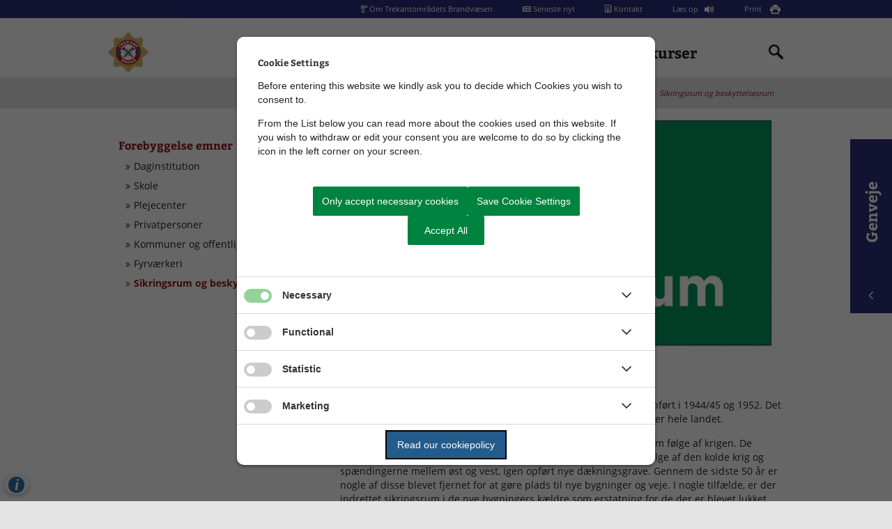

--- FILE ---
content_type: text/html; charset=utf-8
request_url: https://trekantbrand.dk/forebyggelse/forebyggelse-emner/sikringsrum-og-beskyttelsesrum/
body_size: 12316
content:



<!--[if lt IE 8 ]><html class="ie7" lang="da-DK"><![endif]-->
<!--[if IE 8 ]><html class="ie8" lang="da-DK"><![endif]-->
<!--[if IE 9 ]><html class="ie9" lang="da-DK"><![endif]-->
<!--[if (gt IE 9)|!(IE)]><!-->
<!DOCTYPE html>

<html lang="da-DK">
<head>
    
    

    <meta name="robots" content="INDEX, FOLLOW">

    <meta http-equiv="content-type" content="text/html; charset=UTF-8">
    <meta http-equiv="X-UA-Compatible" content="IE=edge,chrome=1" />
    <meta name="viewport" content="width=device-width, initial-scale=1.0, user-scalable=0" />
    <meta name="SKYPE_TOOLBAR" content="SKYPE_TOOLBAR_PARSER_COMPATIBLE">
    <title>Sikringsrum og beskyttelsesrum</title>


<script src="https://cookiecontrol.bleau.dk/scripts/cookieconsent.js"></script>
<script id="cookiecontrolfunctions" src="https://cookiecontrol.bleau.dk/scripts/Cookiecontrolfunctions.js" data-cname="Kolding" data-defaultset="Kolding" data-xtesting="true"></script>
<script src="https://moliricdn.azurewebsites.net/koldingkommune/appinsights/koldingsubsites.js"></script>            <meta name="title" content="Sikringsrum og beskyttelsesrum">
                        <meta property="og:title" content="Sikringsrum og beskyttelsesrum">
        <meta property="og:type" content="website">
    <meta property="og:locale" content="da-DK">
    <meta property="og:url" content="https://trekantbrand.dk/forebyggelse/forebyggelse-emner/sikringsrum-og-beskyttelsesrum/">
    
    <!--[if lte IE 9]>
        <script src="//html5shim.googlecode.com/svn/trunk/html5.js"></script>
        <script src="//cdnjs.cloudflare.com/ajax/libs/respond.js/1.1.0/respond.min.js"></script>
    <![endif]-->

    <script type='text/javascript' src="/Scripts/libs/jquery-3.5.1.min.js"></script>

    <link href="/CSS/customer/Trekantbrand.min.css" type="text/css" rel="stylesheet"/>
    
    <link href="/CSS/customer/print.css" type="text/css" rel="stylesheet"/>    

    
</head>
<body class="bleau-website" data-mobile="False" data-device="desktop">

    

<header id="header">

    <a class="skip-main" role="navigation" aria-labelledby="hovedindhold" href="#hovedindhold">Skip til hoved indholdet</a>
    <section class="top-header" aria-label="Top Header">
        <div class="container">
            <div class="row">
                <div class="col-12">
                    <nav aria-label="Service Menu">
                            <ul>
                                    <li>
                                        <a href="/om-trekantbrand/information-om-trekantomradets-brandvaesen/" >
                                                <span class="fas fa-solid fa-fire-extinguisher" aria-hidden="true"></span>
                                            Om Trekantomr&#229;dets Brandv&#230;sen
                                        </a>
                                    </li>
                                    <li>
                                        <a href="/om-trekantbrand/seneste-nyt/" >
                                                <span class="fas fa-newspaper" aria-hidden="true"></span>
                                            Seneste nyt
                                        </a>
                                    </li>
                                    <li>
                                        <a href="/om-trekantbrand/kontakt/" >
                                                <span class="fas fa-address-book" aria-hidden="true"></span>
                                            Kontakt
                                        </a>
                                    </li>
                                    <li>
                                        <a href="http://www.adgangforalle.dk/" target="_blank" class=read-more-icon>
                                            L&#230;s op
                                        </a>
                                    </li>
                                    <li>
                                        <a href="javascript:window.print(0);" class=print-icon>
                                            Print
                                        </a>
                                    </li>
                            </ul>
                    </nav>
                </div>
            </div>
        </div>
    </section>
    <section class="bottom-header" aria-label="Bottom Header">
        <div class="container">
            <div class="row">
                <div class="mobile-navigation-container col-2 col-sm-1">
                    <button class="navbar-toggle collapsed fade-screen" aria-expanded="false" aria-label="Mobilmenu" data-target=".mobile-menu" data-toggle="collapse" type="button"></button>
                    <nav aria-label="Mobilmenu">
                        <ul class="mobile-menu navbar-collapse collapse" aria-expanded="true">
                                    <li>
            <a class="" href="/beredskab/">Beredskab</a>
                    <ul class="sub-menu">
                                <li>
            <a class="" href="/beredskab/brandstationer/">Brandstationer</a>
                    <ul class="sub-menu">
                                <li>
            <a class="" href="/beredskab/brandstationer/billund/">Billund</a>

        </li>
        <li>
            <a class="" href="/beredskab/brandstationer/brorup/">Br&#248;rup</a>

        </li>
        <li>
            <a class="" href="/beredskab/brandstationer/ejby/">Ejby</a>

        </li>
        <li>
            <a class="" href="/beredskab/brandstationer/fredericia/">Fredericia</a>

        </li>
        <li>
            <a class="" href="/beredskab/brandstationer/grindsted/">Grindsted</a>

        </li>
        <li>
            <a class="" href="/beredskab/brandstationer/jels/">Jels</a>

        </li>
        <li>
            <a class="" href="/beredskab/brandstationer/kolding/">Kolding</a>

        </li>
        <li>
            <a class="" href="/beredskab/brandstationer/lunderskov/">Lunderskov</a>

        </li>
        <li>
            <a class="" href="/beredskab/brandstationer/middelfart/">Middelfart</a>

        </li>
        <li>
            <a class="" href="/beredskab/brandstationer/rodding/">R&#248;dding</a>

        </li>
        <li>
            <a class="" href="/beredskab/brandstationer/skodborg/">Skodborg</a>

        </li>
        <li>
            <a class="" href="/beredskab/brandstationer/stepping/">Stepping</a>

        </li>
        <li>
            <a class="" href="/beredskab/brandstationer/tyrstrup/">Tyrstrup</a>

        </li>
        <li>
            <a class="" href="/beredskab/brandstationer/vamdrup/">Vamdrup</a>

        </li>
        <li>
            <a class="" href="/beredskab/brandstationer/vejen/">Vejen</a>

        </li>

                    </ul>
                    <span class="arrow-down"></span>

        </li>
        <li>
            <a class="" href="/beredskab/vagtcentralen/">Vagtcentralen</a>
                    <ul class="sub-menu">
                                <li>
            <a class="" href="/beredskab/vagtcentralen/om-vagtcentralen/">Om vagtcentralen</a>

        </li>
        <li>
            <a class="" href="/beredskab/vagtcentralen/driftsstatus/">Driftsstatus</a>

        </li>
        <li>
            <a class="" href="/beredskab/vagtcentralen/alarmoverforsler-og-selvbetjening/">Alarmoverf&#248;rsler og selvbetjening</a>

        </li>
        <li>
            <a class="" href="/beredskab/vagtcentralen/bestil-udtraek-af-videoovervagning/">Bestil udtr&#230;k af videooverv&#229;gning</a>

        </li>
        <li>
            <a class="" href="/beredskab/vagtcentralen/bestilling-af-noglebokse/">Bestilling af n&#248;glebokse</a>

        </li>

                    </ul>
                    <span class="arrow-down"></span>

        </li>
        <li>
            <a class="" href="/beredskab/serviceniveau/">Serviceniveau</a>

        </li>
        <li>
            <a class="" href="/beredskab/ungdomsbrandkorps/">Ungdomsbrandkorps</a>

        </li>
        <li>
            <a class="" href="/beredskab/vandforsyning/">Vandforsyning</a>

        </li>
        <li>
            <a class="" href="/beredskab/sirenevarsling/">Sirenevarsling</a>

        </li>
        <li>
            <a class="" href="/beredskab/frivilligenheden/">Frivilligenheden</a>
                    <ul class="sub-menu">
                                <li>
            <a class="" href="/beredskab/frivilligenheden/kolding-kredsen/">Kolding-kredsen</a>

        </li>
        <li>
            <a class="" href="/beredskab/frivilligenheden/bil-lund-grind-sted-kred-sen/">Bil&#173;lund&#173;-&#173;Grind&#173;sted kred&#173;sen</a>

        </li>
        <li>
            <a class="" href="/beredskab/frivilligenheden/det-frivillige-droneberedskab/">Det frivillige droneberedskab</a>

        </li>

                    </ul>
                    <span class="arrow-down"></span>

        </li>

                    </ul>
                    <span class="arrow-down"></span>

        </li>
        <li>
            <a class="" href="/vagtcentral/">Vagtcentral</a>

        </li>
        <li>
            <a class="" href="/service-og-kurser/">Service og kurser</a>

        </li>

                        </ul>
                    </nav>
                </div>
                <div class="logo-container col-5 col-sm-6 col-lg-4">
                        <figure>
                            <a href="/" title="Trekantomr&#229;dets Brandv&#230;sen" class="navbar-brand">
                                <img class="img-fluid" src="/media/1dog4mcf/trekant-brand-prim&#230;r-logo-rgb.jpg" alt="" />
                            </a>
                        </figure>
                </div>
                <div class="navigation-container col-lg-7">
                    <nav aria-label="Desktop Menu">
                        <ul class="main-menu">
                                    <li>
            <a class="" href="/beredskab/">Beredskab</a>
                    <ul class="sub-menu">
                                <li>
            <a class="" href="/beredskab/brandstationer/">Brandstationer</a>

        </li>
        <li>
            <a class="" href="/beredskab/vagtcentralen/">Vagtcentralen</a>

        </li>
        <li>
            <a class="" href="/beredskab/serviceniveau/">Serviceniveau</a>

        </li>
        <li>
            <a class="" href="/beredskab/ungdomsbrandkorps/">Ungdomsbrandkorps</a>

        </li>
        <li>
            <a class="" href="/beredskab/vandforsyning/">Vandforsyning</a>

        </li>
        <li>
            <a class="" href="/beredskab/sirenevarsling/">Sirenevarsling</a>

        </li>
        <li>
            <a class="" href="/beredskab/frivilligenheden/">Frivilligenheden</a>

        </li>

                    </ul>
                    <span class="arrow-down"></span>

        </li>
        <li>
            <a class="" href="/vagtcentral/">Vagtcentral</a>

        </li>
        <li>
            <a class="" href="/service-og-kurser/">Service og kurser</a>

        </li>

                        </ul>
                    </nav>
                </div>
                <div class="search-container col-5 col-lg-1">
                    <div class="search-nav">
                        <a href="" class="collapsed" title="S&#248;g" aria-label="Indholdss&#248;gning"></a>
                    </div>

                        <div class="search-boxTop search-drop">
                            <form action="/sogeresultat/" accept-charset="utf-8" id="SearchFormTop">
                                <div class="search-area">
                                    <input aria-label="Topmenu s&#248;ge felt" autocomplete="off" size="10" spellcheck="false" dir="ltr" class="search-input" placeholder="Skriv her hvad du s&#248;ger..." data-error="S&#248;g p&#229; sitet" type="text" name="q">
                                    <input type="submit" value="S&#248;g" class="search-button" title="S&#248;g">
                                </div>
                            </form>
                        </div>

                </div>
            </div>
        </div>
    </section>
</header>

<div class="container">
    <div class="row">
        <div class="col-12">
            
                <div class="side-navigation " role="navigation" aria-label="sideNavigation">
                    <button aria-expanded="false"><span class="fal fa-angle-up"></span>Genveje</button>
                    <nav class="side-navigation-container" aria-label="Side Navigation">
                        <ul>
                            
                                    <li class="icon">

                                            <a href="/beredskab/vagtcentralen/om-vagtcentralen/" target="" class="">
                                                
<?xml version="1.0" encoding="utf-8"?>
<!-- Generator: Adobe Illustrator 25.4.1, SVG Export Plug-In . SVG Version: 6.00 Build 0)  -->
<svg version="1.1" id="Lag_1" focusable="false" xmlns="http://www.w3.org/2000/svg" xmlns:xlink="http://www.w3.org/1999/xlink"
	 x="0px" y="0px" viewBox="0 0 448 512" style="enable-background:new 0 0 448 512;" xml:space="preserve">
<style type="text/css">
	.st0{stroke:#FFFFFF;stroke-width:8;stroke-miterlimit:10;}
</style>
<path d="M391.1,484.9h-16.9v-386c0-11.2-9.1-20.3-20.3-20.3H69.4c-11.2,0-20.3,9.1-20.3,20.3v386H32.2c-5.6,0-10.2,4.5-10.2,10.2
	V512h379.3v-16.9C401.3,489.5,396.7,484.9,391.1,484.9z M130.4,142.9c0-5.6,4.5-10.2,10.2-10.2h33.9c5.6,0,10.2,4.5,10.2,10.2v33.9
	c0,5.6-4.5,10.2-10.2,10.2h-33.9c-5.6,0-10.2-4.5-10.2-10.2V142.9z M130.4,224.2c0-5.6,4.5-10.2,10.2-10.2h33.9
	c5.6,0,10.2,4.5,10.2,10.2V258c0,5.6-4.5,10.2-10.2,10.2h-33.9c-5.6,0-10.2-4.5-10.2-10.2V224.2z M174.4,349.5h-33.9
	c-5.6,0-10.2-4.5-10.2-10.2v-33.9c0-5.6,4.5-10.2,10.2-10.2h33.9c5.6,0,10.2,4.5,10.2,10.2v33.9C184.5,344.9,180,349.5,174.4,349.5z
	 M238.7,484.9h-54.2v-71.1c0-5.6,4.5-10.2,10.2-10.2h33.9c5.6,0,10.2,4.5,10.2,10.2V484.9z M292.9,339.3c0,5.6-4.5,10.2-10.2,10.2
	h-33.9c-5.6,0-10.2-4.5-10.2-10.2v-33.9c0-5.6,4.5-10.2,10.2-10.2h33.9c5.6,0,10.2,4.5,10.2,10.2V339.3z M292.9,258
	c0,5.6-4.5,10.2-10.2,10.2h-33.9c-5.6,0-10.2-4.5-10.2-10.2v-33.9c0-5.6,4.5-10.2,10.2-10.2h33.9c5.6,0,10.2,4.5,10.2,10.2V258z
	 M292.9,176.8c0,5.6-4.5,10.2-10.2,10.2h-33.9c-5.6,0-10.2-4.5-10.2-10.2v-33.9c0-5.6,4.5-10.2,10.2-10.2h33.9
	c5.6,0,10.2,4.5,10.2,10.2V176.8z"/>
<path class="st0" d="M325.4,241.1c16.6,0,30.1-13.5,30.1-30.1h-60.2C295.3,227.6,308.8,241.1,325.4,241.1z M426.8,170.6
	c-9.1-9.8-26.1-24.5-26.1-72.7c0-36.6-25.7-65.9-60.2-73.1v-9.8c0-8.3-6.7-15.1-15.1-15.1c-8.3,0-15.1,6.7-15.1,15.1v9.8
	c-34.6,7.2-60.2,36.5-60.2,73.1c0,48.2-17,62.9-26.1,72.7c-2.8,3-4.1,6.7-4.1,10.2c0.1,7.7,6.1,15.1,15.1,15.1h180.7
	c9,0,15.1-7.3,15.1-15.1C430.9,177.3,429.7,173.6,426.8,170.6z"/>
</svg>

                                                <span class="link-name">Vagtcentral</span>
                                            </a>

                                    </li>
                                    <li class="icon">

                                            <a href="/forebyggelse/forebyggelse-emner/sikringsrum-og-beskyttelsesrum/" class="">
                                                
<?xml version="1.0" encoding="utf-8"?>
<!-- Generator: Adobe Illustrator 25.4.1, SVG Export Plug-In . SVG Version: 6.00 Build 0)  -->
<svg version="1.1" id="Lag_1" focusable="false" xmlns="http://www.w3.org/2000/svg" xmlns:xlink="http://www.w3.org/1999/xlink"
	 x="0px" y="0px" viewBox="0 0 576 512" style="enable-background:new 0 0 576 512;" xml:space="preserve">
<path d="M568.1,336.1c-13-17.8-38-21.6-55.8-8.6c0,0-0.1,0.1-0.1,0.1l-119.7,88.2H271.9c-8.8,0-16-7.2-16-16s7.2-16,16-16h78.2
	c16,0,30.8-10.9,33.4-26.6c2.9-17.5-8.8-34-26.3-36.9c-1.8-0.3-3.5-0.4-5.3-0.4h-160c-27,0-53.2,9.3-74.1,26.2l-46.5,37.7H15.9
	c-8.8,0.1-15.9,7.2-16,16v96c0.1,8.8,7.2,15.9,16,16h347c22.2-0.1,43.8-7.2,61.7-20.3l135-99.6C577.3,378.9,581.1,353.9,568.1,336.1
	z"/>
<path d="M390.7,270H185c-8.1,0-14.7-6.6-14.7-14.7c0-48.7,39.5-88.1,88.1-88.1h58.8c48.7,0,88.1,39.5,88.1,88.1
	C405.4,263.4,398.8,270,390.7,270z"/>
<ellipse cx="287.9" cy="79.9" rx="59.9" ry="58.1"/>
</svg>

                                                <span class="link-name">Sikringsrum og beskyttelsesrum</span>
                                            </a>

                                    </li>
                                    <li class="icon">

                                            <a href="/beredskab/brandstationer/" class="">
                                                
<?xml version="1.0" encoding="utf-8"?>
<!-- Generator: Adobe Illustrator 25.4.1, SVG Export Plug-In . SVG Version: 6.00 Build 0)  -->
<svg version="1.1" id="Lag_1" focusable="false" xmlns="http://www.w3.org/2000/svg" xmlns:xlink="http://www.w3.org/1999/xlink"
	 x="0px" y="0px" viewBox="0 0 640 512" style="enable-background:new 0 0 640 512;" xml:space="preserve">
<g>
	<path d="M503.1,352H135.5c-4.4,0-8,3.6-8,8l-0.1,48c0,4.4,3.6,8,8,8h367.7c4.4,0,8-3.6,8-8v-48C511.1,355.6,507.5,352,503.1,352z"
		/>
	<path d="M503.1,448H135.2c-4.4,0-8,3.6-8,8l-0.1,48c0,4.4,3.6,8,8,8h368c4.4,0,8-3.6,8-8v-48C511.1,451.6,507.5,448,503.1,448z"/>
	<path d="M176.4,168.8c-2.7-1.7-6.7-2.6-12.1-2.6h-16v22.2h16.5c10.4,0,15.6-3.8,15.6-11.3C180.5,173.3,179.1,170.5,176.4,168.8z"/>
	<path d="M255.6,145.8c0-2.1-0.5-4-1.6-5.6c-1.1-1.6-2.6-2.8-4.5-3.6c-1.8-0.8-5.3-1.1-10.6-1.1h-14.2v20.9h13.8
		c3.7,0,6.8-0.3,9.3-1c2.5-0.6,4.5-1.7,5.8-3.3C254.9,150.6,255.6,148.5,255.6,145.8z"/>
	<path d="M171.3,154c2.1-0.7,3.7-2.1,4.8-4.1c0.9-1.5,1.3-3.1,1.3-4.9c0-3.8-1.4-6.4-4.1-7.7c-2.7-1.3-6.9-1.9-12.5-1.9h-12.5v19.7
		h14.1C166.2,155.1,169.2,154.8,171.3,154z"/>
	<path d="M480.6,137.6c-3.3-1-7.3-1.5-12-1.5h-10.2v51.6h11.7c2.6,0,4.6-0.1,6-0.2c1.5-0.1,3-0.5,4.5-1c1.6-0.6,2.9-1.3,4-2.3
		c5.2-4.4,7.7-11.9,7.7-22.5c0-7.5-1.1-13.1-3.4-16.9S483.9,138.6,480.6,137.6z"/>
	<polygon points="303.9,170.2 326.7,170.2 315.2,138.8 	"/>
	<path d="M609.6,117L337.5,3.7c-11.8-4.9-25.1-4.9-36.9,0L28.6,117c-17.8,7.5-29.5,24.9-29.5,44.3V504c0,4.4,3.6,8,8,8h80
		c4.4,0,8-3.6,8-8V256c0-17.6,14.6-32,32.6-32h382.8c18,0,32.6,14.4,32.6,32v248c0,4.4,3.6,8,8,8h80c4.4,0,8-3.6,8-8V161.3
		C639.1,141.9,627.4,124.5,609.6,117z M192.8,189.8c-2.2,3.4-5.1,5.9-8.8,7.5c-2.3,1-5,1.7-8,2c-3,0.4-6.5,0.6-10.5,0.6h-23.2
		c-3.4,0-5.7-0.8-7.2-2.3c-1.4-1.5-2.2-3.9-2.2-7.2v-57.2c0-3.4,0.7-5.8,2.2-7.2c1.5-1.5,3.8-2.2,7.1-2.2h24.6
		c3.6,0,6.8,0.2,9.4,0.7c2.7,0.4,5,1.3,7.2,2.6c1.8,1.1,3.4,2.4,4.8,4.1c1.4,1.6,2.4,3.5,3.2,5.4c0.7,2,1.1,4.1,1.1,6.3
		c0,7.6-3.8,13.2-11.4,16.7c10,3.2,15,9.4,15,18.6C196.1,182.5,195,186.3,192.8,189.8z M271.6,198c-0.6,1-1.5,1.8-2.6,2.3
		c-1.1,0.6-2.4,0.9-3.8,0.9c-1.7,0-3.2-0.4-4.4-1.2c-1.2-0.8-2.2-1.8-3-3.1c-0.8-1.2-2-3.1-3.4-5.5l-6.2-10.3
		c-2.2-3.8-4.2-6.6-5.9-8.6c-1.7-2-3.5-3.3-5.3-4c-1.8-0.7-4.1-1.1-6.8-1.1h-5.4v24.4c0,3.2-0.7,5.6-2.1,7.1
		c-1.4,1.5-3.3,2.3-5.5,2.3c-2.5,0-4.4-0.8-5.7-2.4c-1.3-1.6-2-3.9-2-7v-58.5c0-3.3,0.7-5.7,2.2-7.2c1.5-1.5,3.9-2.2,7.2-2.2h25.1
		c3.5,0,6.4,0.1,8.9,0.4c2.5,0.3,4.7,0.9,6.6,1.8c2.4,1,4.5,2.4,6.3,4.3c1.8,1.9,3.2,4,4.2,6.5c1,2.5,1.4,5.1,1.4,7.9
		c0,5.7-1.6,10.2-4.8,13.6c-3.2,3.4-8,5.8-14.5,7.2c2.7,1.5,5.3,3.6,7.8,6.4c2.5,2.8,4.7,5.9,6.7,9.1c2,3.2,3.5,6.1,4.6,8.7
		c1.1,2.6,1.6,4.3,1.6,5.3C272.6,196.1,272.3,197.1,271.6,198z M348.7,199c-1.5,1.5-3.2,2.2-5.3,2.2c-1.2,0-2.2-0.2-3.1-0.6
		c-0.9-0.4-1.6-1-2.2-1.8c-0.6-0.7-1.2-1.9-1.9-3.4c-0.7-1.5-1.3-2.9-1.7-4.1l-3.6-9.5h-30.9l-3.6,9.8c-1.4,3.8-2.6,6.4-3.6,7.7
		s-2.6,2-4.9,2c-1.9,0-3.6-0.7-5.1-2.1c-1.5-1.4-2.2-3-2.2-4.8c0-1,0.2-2.1,0.5-3.2c0.3-1.1,0.9-2.6,1.7-4.6l19.4-49.4
		c0.6-1.4,1.2-3.1,2-5.1c0.8-2,1.6-3.6,2.5-5c0.9-1.3,2-2.4,3.5-3.2c1.4-0.8,3.2-1.2,5.3-1.2c2.1,0,3.9,0.4,5.4,1.2
		c1.4,0.8,2.6,1.9,3.5,3.1c0.9,1.3,1.6,2.7,2.2,4.1c0.6,1.5,1.4,3.4,2.3,5.9l19.9,49.1c1.6,3.7,2.3,6.4,2.3,8.1
		C350.9,195.9,350.2,197.6,348.7,199z M426,191.2c0,6.7-2.8,10-8.3,10c-1.4,0-2.6-0.2-3.7-0.6c-1.1-0.4-2.1-1-3.1-1.9
		c-1-0.9-1.9-1.9-2.7-3c-0.8-1.2-1.7-2.3-2.5-3.6l-28.9-44.3v44.6c0,2.9-0.7,5.1-2,6.6c-1.3,1.5-3.1,2.2-5.2,2.2
		c-2.2,0-3.9-0.8-5.2-2.3c-1.3-1.5-2-3.7-2-6.6v-58.7c0-2.5,0.3-4.4,0.8-5.9c0.7-1.6,1.7-2.8,3.3-3.8c1.5-1,3.2-1.5,4.9-1.5
		c1.4,0,2.6,0.2,3.6,0.7c1,0.4,1.8,1.1,2.6,1.8c0.7,0.8,1.5,1.7,2.3,3c0.8,1.2,1.6,2.5,2.4,3.8l29.6,44.8v-45.2
		c0-2.9,0.6-5.1,1.9-6.6c1.3-1.5,3-2.2,5.1-2.2c2.2,0,4,0.7,5.2,2.2c1.3,1.5,1.9,3.7,1.9,6.6V191.2z M506.8,174.2
		c-0.8,3.8-2,7.2-3.7,10.2c-1.7,3-3.8,5.7-6.4,8.1c-2,1.8-4.3,3.3-6.7,4.4c-2.4,1.1-5,1.9-7.8,2.3c-2.8,0.4-5.9,0.7-9.4,0.7h-20.1
		c-2.8,0-4.9-0.4-6.3-1.3c-1.4-0.8-2.3-2-2.8-3.6c-0.4-1.5-0.6-3.5-0.6-6v-55.8c0-3.3,0.7-5.7,2.2-7.2c1.5-1.5,3.9-2.2,7.2-2.2h20.1
		c5.2,0,9.7,0.5,13.4,1.5c3.7,1,7.1,2.8,10.2,5.4c7.9,6.8,11.9,17.1,11.9,30.9C508,166.3,507.6,170.4,506.8,174.2z"/>
	<path d="M503.1,256H135.7c-4.4,0-8,3.6-8,8l-0.1,48c0,4.4,3.6,8,8,8h367.5c4.4,0,8-3.6,8-8v-48C511.1,259.6,507.5,256,503.1,256z"
		/>
</g>
</svg>

                                                <span class="link-name">Brandstationer</span>
                                            </a>

                                    </li>
                                    <li class="icon">

                                            <a href="https://www.facebook.com/trekantbrand/" target="_blank" class="ext-link">
                                                
<svg aria-hidden="true" focusable="false" data-prefix="fab" data-icon="facebook" class="svg-inline--fa fa-facebook fa-w-16" role="img" xmlns="http://www.w3.org/2000/svg" viewBox="0 0 512 512"><path fill="currentColor" d="M504 256C504 119 393 8 256 8S8 119 8 256c0 123.78 90.69 226.38 209.25 245V327.69h-63V256h63v-54.64c0-62.15 37-96.48 93.67-96.48 27.14 0 55.52 4.84 55.52 4.84v61h-31.28c-30.8 0-40.41 19.12-40.41 38.73V256h68.78l-11 71.69h-57.78V501C413.31 482.38 504 379.78 504 256z"></path></svg>
                                                <span class="link-name">F&#248;lg os p&#229; Facebook</span>
                                            </a>

                                    </li>
                                    <li class="icon">

                                            <a href="/beredskab/bliv-en-del-af-holdet/" class="">
                                                
<svg aria-hidden="true" focusable="false" data-prefix="fas" data-icon="running" class="svg-inline--fa fa-running fa-w-13" role="img" xmlns="http://www.w3.org/2000/svg" viewBox="0 0 416 512"><path fill="currentColor" d="M272 96c26.51 0 48-21.49 48-48S298.51 0 272 0s-48 21.49-48 48 21.49 48 48 48zM113.69 317.47l-14.8 34.52H32c-17.67 0-32 14.33-32 32s14.33 32 32 32h77.45c19.25 0 36.58-11.44 44.11-29.09l8.79-20.52-10.67-6.3c-17.32-10.23-30.06-25.37-37.99-42.61zM384 223.99h-44.03l-26.06-53.25c-12.5-25.55-35.45-44.23-61.78-50.94l-71.08-21.14c-28.3-6.8-57.77-.55-80.84 17.14l-39.67 30.41c-14.03 10.75-16.69 30.83-5.92 44.86s30.84 16.66 44.86 5.92l39.69-30.41c7.67-5.89 17.44-8 25.27-6.14l14.7 4.37-37.46 87.39c-12.62 29.48-1.31 64.01 26.3 80.31l84.98 50.17-27.47 87.73c-5.28 16.86 4.11 34.81 20.97 40.09 3.19 1 6.41 1.48 9.58 1.48 13.61 0 26.23-8.77 30.52-22.45l31.64-101.06c5.91-20.77-2.89-43.08-21.64-54.39l-61.24-36.14 31.31-78.28 20.27 41.43c8 16.34 24.92 26.89 43.11 26.89H384c17.67 0 32-14.33 32-32s-14.33-31.99-32-31.99z"></path></svg>
                                                <span class="link-name">Ledige jobs</span>
                                            </a>

                                    </li>
                                    <li class="icon">

                                            <a href="/media/k24l4xnc/takstblad-2025.pdf" class="">
                                                
<svg aria-hidden="true" focusable="false" data-prefix="fas" data-icon="coins" class="svg-inline--fa fa-coins fa-w-16" role="img" xmlns="http://www.w3.org/2000/svg" viewBox="0 0 512 512"><path fill="currentColor" d="M0 405.3V448c0 35.3 86 64 192 64s192-28.7 192-64v-42.7C342.7 434.4 267.2 448 192 448S41.3 434.4 0 405.3zM320 128c106 0 192-28.7 192-64S426 0 320 0 128 28.7 128 64s86 64 192 64zM0 300.4V352c0 35.3 86 64 192 64s192-28.7 192-64v-51.6c-41.3 34-116.9 51.6-192 51.6S41.3 334.4 0 300.4zm416 11c57.3-11.1 96-31.7 96-55.4v-42.7c-23.2 16.4-57.3 27.6-96 34.5v63.6zM192 160C86 160 0 195.8 0 240s86 80 192 80 192-35.8 192-80-86-80-192-80zm219.3 56.3c60-10.8 100.7-32 100.7-56.3v-42.7c-35.5 25.1-96.5 38.6-160.7 41.8 29.5 14.3 51.2 33.5 60 57.2z"></path></svg>
                                                <span class="link-name">Takstblad 2025</span>
                                            </a>

                                    </li>
                                    <li class="icon">

                                            <a href="/forebyggelse/forebyggelse-emner/" class="">
                                                
<svg xmlns="http://www.w3.org/2000/svg" xmlns:xlink="http://www.w3.org/1999/xlink" xml:space="preserve" version="1.1" y="0px" x="0px" viewBox="0 0 50 50" enable-background="new 0 0 50 50">
<g id="book_Layer_11">
	<path d="m1.1 32.8v-1.4c0-0.1 0.1-0.2 0.1-0.4 0.3-2.9 1.3-5.5 3.4-7.7 5.9-6.5 11.8-13 17.6-19.6 0.7-0.8 1.4-1 2.4-0.8 7.3 1.6 14.6 3.3 21.9 4.9 1 0.2 1.8 0.7 2.1 1.8v0.7c-0.3 0.4-0.5 0.8-0.8 1.2-4.8 5.5-9.6 11-14.4 16.6-1.5 1.8-3.1 3.5-4.6 5.3-0.6 0.7-1.4 1-2.3 0.7-0.4-0.1-0.9-0.2-1.3-0.4-5.7-1.7-11.5-3.3-17.2-4.9-1.5-0.4-2.6 0.2-3 1.6-0.3 1.3-0.3 2.7 0.2 4 0.5 1.1 1.2 2 2.3 2.4 6.7 2 13.4 4 20 6 0.3 0.1 0.4 0.1 0.6-0.2 5.3-6.5 10.7-12.9 16.1-19.3 0.2-0.2 0.2-0.4 0.2-0.7-0.4-1.6-0.4-2.9 0.2-4.4 0.6-1.2 2.5-1.9 3.3-0.8 0.3 1-0.4 2.7 0.2 5 0.3 0.9 0.2 1.6-0.4 2.4-5.9 7-11.7 14.1-17.6 21.1-0.7 0.8-1.4 1-2.4 0.7-6.6-2-13.1-3.9-19.7-5.9-0.8-0.2-1.7-0.4-2.5-0.8-1.9-0.9-3.2-2.4-3.9-4.4-0.1-0.9-0.3-1.8-0.5-2.7zm22.4-22.7c-0.8 0-1.4 0.2-1.8 0.7-0.5 0.5-1 1.1-1.4 1.7-0.3 0.4-0.2 0.9 0.3 1.1 0.2 0.1 0.3 0.1 0.5 0.2 4.4 1.1 8.8 2.2 13.3 3.2 1 0.2 1.9 0 2.6-0.9 0.3-0.4 0.7-0.8 1-1.2 0.5-0.6 0.4-1-0.3-1.3-0.2-0.1-0.4-0.1-0.5-0.2-3.5-0.9-7-1.7-10.6-2.6-1.1-0.2-2.2-0.5-3.1-0.7z"></path>
</g>
</svg>
                                                <span class="link-name">Forebyggelse</span>
                                            </a>

                                    </li>
                            
                        </ul>
                    </nav>
                </div>
            
                <div class="breadcrumbs ">
                    
                    
                    <nav aria-label="Breadcrumb Navigation">
                            <nav class="" aria-label="Breadcrumbs Navigation">
        <ul>
                <li>
                        <a href="/" title="TrekantBrand">Forside</a>
                </li>
                <li>
                        <span>Forebyggelse</span>
                </li>
                <li>
                        <a href="/forebyggelse/forebyggelse-emner/" title="Forebyggelse emner">Forebyggelse</a>
                </li>

            <li class="active">
                <a href="/forebyggelse/forebyggelse-emner/sikringsrum-og-beskyttelsesrum/" title="Sikringsrum og beskyttelsesrum">Sikringsrum og beskyttelsesrum</a>
            </li>
        </ul>
    </nav>

                    </nav>
                </div>
            
        </div>
    </div>
</div>


    <main id="hovedindhold" class="content-wrapper">
        

<section class="content-section white-background" aria-label="Content">
    


            <div class="content-container container " >
                <div class="content-row row">
                                <div class="content-column col-12 col-md-4">



    <div id="page-list-55d77d52-be71-4b99-8f45-0169e96610bb" class="content-component bleau-page-list">
        <div class="container-fluid">
            <div class="row">
                <div class="col-12 submenu-list d-none d-sm-block" role="navigation" aria-label="Venstre undermenu">
                    <h4 class="subtitle">
                        <a href="/forebyggelse/forebyggelse-emner/">Forebyggelse emner</a>
                    </h4>
                    <ul>
                        
                            <li>
                                <a href="/forebyggelse/forebyggelse-emner/daginstitution/" class="">Daginstitution</a>
                                
                                
                            </li>
                            <li>
                                <a href="/forebyggelse/forebyggelse-emner/skole/" class="">Skole</a>
                                
                                
                            </li>
                            <li>
                                <a href="/forebyggelse/forebyggelse-emner/plejecenter/" class="">Plejecenter</a>
                                
                                
                            </li>
                            <li>
                                <a href="/forebyggelse/forebyggelse-emner/privatpersoner/" class="">Privatpersoner</a>
                                
                                
                            </li>
                            <li>
                                <a href="/forebyggelse/forebyggelse-emner/kommuner-og-offentlige-instanser/" class="">Kommuner og offentlige instanser</a>
                                
                                
                            </li>
                            <li>
                                <a href="/forebyggelse/forebyggelse-emner/fyrvaerkeri/" class="">Fyrv&#230;rkeri</a>
                                
                                
                            </li>
                            <li>
                                <a href="/forebyggelse/forebyggelse-emner/sikringsrum-og-beskyttelsesrum/" class="inpath active">Sikringsrum og beskyttelsesrum</a>
                                
                                
                            </li>
                        
                    </ul>
                </div>
            </div>
        </div>
    </div>
                                </div>
                                <div class="content-column col-12 col-md-8">



    <div id="content-media-c4bb1299-a081-46ad-804f-45f67dfd0db0" class="content-component bleau-content-media">
        <div class="container-fluid">
            <div class="row">
                
                <div class="col-12">
                        <figure>
                            <img src="/media/lwqpwooz/sikringsrum.png?anchor=center&amp;mode=crop&amp;height=407&amp;rnd=133094559780430000" class="img-fluid" alt="" />
                                <figcaption></figcaption>
                        </figure>
                    <div class="content-body">
                        <p>Betondækningsgravene - Baggrund</p>
<p>Betondækningsgrave (også kaldet bunkere/beskyttelsesrum) blev opført i 1944/45 og 1952. Det var fra starten planen at der skulle opføres ca. 6.000 rum fordelt over hele landet.</p>
<p>Ved krigens afslutning stoppede opførelsen af dækningsgravene som følge af krigen. De uheldigst placerede blev nedrevet igen. Allerede i 1952 blev som følge af den kolde krig og spændingerne mellem øst og vest, igen opført nye dækningsgrave. Gennem de sidste 50 år er nogle af disse blevet fjernet for at gøre plads til nye bygninger og veje. I nogle tilfælde, er der indrettet sikringsrum i de nye bygningers kældre som erstatning for de der er blevet lukket.</p>
<p>I TrekantBrands område, der dækker Billund, Fredericia, Kolding, Middelfart, Vejen kommuner, er der stadig enkelte betondækningsgrave. Trekantområdets Brandvæsen har fortsat myndighedsansvaret for betondækningsgravene. Har du forespørgsler i forbindelse med disse, kan du kontakte Trekantområdets Brandvæsen på mailadressen: <a href="mailto:trekantbrand@trekantbrand.dk">myndighed@trekantbrand.dk</a></p>
<p> </p>
<p> </p>
                    </div>
                </div>
            </div>
        </div>
    </div>



    <div id="cta-39d55bb2-e791-4115-b99d-128bb530dbe7" class="content-component bleau-cta">
        <div class="container-fluid">
            <div class="row">
                <div class="col-12">
                    <a href="https://geosmeden.dk/trekantbrand/" aria-label="Kort med beskyttelsesrum" target="_blank" role="button">
                        <h3 class="title">Kort med beskyttelsesrum</h3>
                        
                            <span class="far fa-map"></span>
                        
                    </a>
                </div>
            </div>
        </div>
    </div>

                                </div>

                </div>
            </div>

</section>
    </main>
    


<footer id="footer">
	<section class="footer-wrapper" aria-label="Footer">
		<div class="container">
			<div class="row">
				<div class="col-12 col-sm-4 col-lg-3 quick-links">
						<h2>TrekantBrand quicklinks</h2>
						<ul>
								<li><a href="/om-trekantbrand/seneste-nyt/" class="">Nyhedsarkiv</a></li>
								<li><a href="https://whistleblower.legalsys.dk/trekantbrand-wb/wb/forside.html" target="_blank" class="ext-link">Whistleblowerordning</a></li>
								<li><a href="/sadan-behandler-vi-dine-oplysninger/" class="">S&#229;dan behandler vi dine oplysninger</a></li>
								<li><a href="https://trekantbrand.dk/om-trekantbrand/seneste-nyt/nye-ean-numre/" class="">EAN-numre</a></li>
						</ul>
				</div>
				<div class="col-12 col-sm-4 col-lg-3 address-box vcard">
						<span class="fn d-none">
							<span class="given-name">Bleau A/S</span>
							<span class="additional-name"></span>
							<span class="family-name"></span>
						</span>
						<div class="fn org">
							<h2>Kontakt TrekantBrand</h2>
						</div>
						<div class="address">
							<div class="street-address">Caspar Müllers Gade 2-4 <br />6000 Kolding</div>
<div class="street-address">Telefon: 70 23 60 60  </div>
<div class="street-address"><a href="mailto:trekantbrand@trekantbrand.dk">trekantbrand@trekantbrand.dk</a><br />Telefonnummer til kørselskontoret: 76 43 13 50</div>
<div class="street-address">CVR: 37242985</div>
<div class="street-address"></div>
						</div>
				</div>
				<div class="col-lg-3 d-none d-lg-block"></div>
				<div class="col-12 col-sm-4 col-lg-3 work-time oh-day" itemscope="" itemtype="http://schema.org/CivicStructure">
						<h2 itemprop="name">Administrationens telefontider</h2>
						<ul class="oh-highlight-day">
								<li>
									<meta itemprop="openingHours" content='08:00-15:00'>Mandag:<span>08:00-15:00</span>
								</li>
								<li>
									<meta itemprop="openingHours" content='08:00-15:00'>Tirsdag :<span>08:00-15:00</span>
								</li>
								<li>
									<meta itemprop="openingHours" content='08:00-15:00'>Onsdag :<span>08:00-15:00</span>
								</li>
								<li>
									<meta itemprop="openingHours" content='08:00-15:00'>Torsdag:<span>08:00-15:00</span>
								</li>
								<li>
									<meta itemprop="openingHours" content='08:00-12:00'>Fredag:<span>08:00-12:00</span>
								</li>
						</ul>
				</div>
			</div>
			<div class="row">
				<div class="col-12" id="WebAccessibility">
					<h2>Webtilg&#230;ngelighed</h1>
					<ul>
						<li class="col-12 col-sm-6 col-md-3">
							<span class="fas fa-sign-language" aria-hidden="true"></span>
							Adgang med tegn
							<label class="switch" for="switch-button">
								<span class="sr-only">T&#230;nd eller sluk for Adgang med tegn</span>
								<input role="switch" aria-checked="false" name="characterAccess" aria-label="T&#230;nd eller sluk for Adgang med tegn" class="switchBtn" id="switch-button" type="checkbox" onclick="Bleau.Tools.toggleSignLanguage();">
								<span class="slider round"></span>
							</label>
						</li>
								<li class="col-12 col-sm-6 col-md-3">
									<a href="https://www.adgangforalle.dk/" target="_blank" class="ext-link">
										<span class="fas fa-volume-up" aria-hidden="true"></span>F&#229; teksten l&#230;st op
									</a>
								</li>
								<li class="col-12 col-sm-6 col-md-3">
									<a href="https://www.was.digst.dk/trekantbrand-dk" target="_blank" class="ext-link">
										<span class="fas " aria-hidden="true"></span>Tilg&#230;ngelighedserkl&#230;ring
									</a>
								</li>
								<li class="col-12 col-sm-6 col-md-3">
									<a href="/was-feedback/" class="">
										<span class="fas fa-comment" aria-hidden="true"></span>Giv os feedback
									</a>
								</li>
					</ul>
				</div>
			</div>
		</div>
	</section>
</footer>



    <div class="bgr-opacity"></div>

    <script src="/DependencyHandler.axd?s=[base64]&amp;t=Javascript&amp;cdv=96721512" type="text/javascript"></script>


<!-- Monsido -->
<script type="text/javascript">
    window._monsido = window._monsido || {
        token: "bGO9d_jXy5R29Dz7CqoEJg",
        statistics: {
            enabled: true,
            cookieLessTracking: true,
            documentTracking: {
                enabled: false,
                documentCls: "monsido_download",
                documentIgnoreCls: "monsido_ignore_download",
                documentExt: [],
            },
        },
    };
</script>
<script type="text/javascript" async src="https://app-script.monsido.com/v2/monsido-script.js"></script>
</body>
</html>

--- FILE ---
content_type: text/css
request_url: https://trekantbrand.dk/CSS/customer/Trekantbrand.min.css
body_size: 108866
content:
@font-face{font-family:"Font Awesome 5 Brands Regular";src:url(../fonts/FontAwesome/fa-brands-400.woff2) format("woff2"),url(../fonts/FontAwesome/fa-brands-400.woff) format("woff"),url(../fonts/FontAwesome/fa-brands-400.ttf) format("truetype");font-weight:'normal';font-style:'normal';}@font-face{font-family:"Font Awesome 5 Pro Light";src:url(../fonts/FontAwesome/fa-light-300.woff2) format("woff2"),url(../fonts/FontAwesome/fa-light-300.woff) format("woff"),url(../fonts/FontAwesome/fa-light-300.ttf) format("truetype");font-weight:'normal';font-style:'normal';}@font-face{font-family:"Font Awesome 5 Pro Regular";src:url(../fonts/FontAwesome/fa-regular-400.woff2) format("woff2"),url(../fonts/FontAwesome/fa-regular-400.woff) format("woff"),url(../fonts/FontAwesome/fa-regular-400.ttf) format("truetype");font-weight:'normal';font-style:'normal';}@font-face{font-family:"Font Awesome 5 Pro Solid";src:url(../fonts/FontAwesome/fa-solid-900.woff2) format("woff2"),url(../fonts/FontAwesome/fa-solid-900.woff) format("woff"),url(../fonts/FontAwesome/fa-solid-900.ttf) format("truetype");font-weight:'normal';font-style:'normal';}@font-face{font-family:"Font Awesome 5 Duotone Solid";src:url(../fonts/FontAwesome/fa-duotone-900.woff2) format("woff2"),url(../fonts/FontAwesome/fa-duotone-900.woff) format("woff"),url(../fonts/FontAwesome/fa-duotone-900.ttf) format("truetype");font-weight:'normal';font-style:'normal';}@font-face{font-family:"Open Sans Regular";src:url(../fonts/OpenSans/OpenSans-Regular.woff2) format("woff2"),url(../fonts/OpenSans/OpenSans-Regular.woff) format("woff"),url(../fonts/OpenSans/OpenSans-Regular.ttf) format("truetype");font-weight:'normal';font-style:'normal';}@font-face{font-family:"Open Sans Light";src:url(../fonts/OpenSans/OpenSans-Light.woff2) format("woff2"),url(../fonts/OpenSans/OpenSans-Light.woff) format("woff"),url(../fonts/OpenSans/OpenSans-Light.ttf) format("truetype");font-weight:300;font-style:'normal';}@font-face{font-family:"Open Sans Bold";src:url(../fonts/OpenSans/OpenSans-Bold.woff2) format("woff2"),url(../fonts/OpenSans/OpenSans-Bold.woff) format("woff"),url(../fonts/OpenSans/OpenSans-Bold.ttf) format("truetype");font-weight:'bold';font-style:'normal';}@font-face{font-family:"Open Sans SemiBold";src:url(../fonts/OpenSans/OpenSans-SemiBold.woff2) format("woff2"),url(../fonts/OpenSans/OpenSans-SemiBold.woff) format("woff"),url(../fonts/OpenSans/OpenSans-SemiBold.ttf) format("truetype");font-weight:600;font-style:'normal';}@font-face{font-family:"Open Sans SemiBold Italic";src:url(../fonts/OpenSans/OpenSans-SemiBoldItalic.woff2) format("woff2"),url(../fonts/OpenSans/OpenSans-SemiBoldItalic.woff) format("woff"),url(../fonts/OpenSans/OpenSans-SemiBoldItalic.ttf) format("truetype");font-weight:600;font-style:'italic';}@font-face{font-family:"Bitter Bold";src:url(../fonts/Bitter/Bitter-Bold.woff2) format("woff2"),url(../fonts/Bitter/Bitter-Bold.woff) format("woff"),url(../fonts/Bitter/Bitter-Bold.ttf) format("truetype");font-weight:'bold';font-style:'normal';}.fontawesome-brands{font-family:"Font Awesome 5 Brands Regular";}.fontawesome-light{font-family:"Font Awesome 5 Pro Light";}.fontawesome-regular{font-family:"Font Awesome 5 Pro Regular";}.fontawesome-solid{font-family:"Font Awesome 5 Pro Solid";}.fontawesome-duotone{font-family:"Font Awesome 5 Duotone Solid";}.opensans-bold{font-family:'Open Sans Bold',sans-serif;}.opensans-semibold{font-family:'Open Sans SemiBold',sans-serif;}.opensans-semibold-italic{font-family:'Open Sans SemiBold Italic',sans-serif;}.opensans-regular{font-family:'Open Sans Regular',sans-serif;}.opensans-light{font-family:'Open Sans Light',sans-serif;}.bitter-bold{font-family:'Bitter Bold',sans-serif;}i[class*="fa"],span[class*="fa"]{font-family:"Font Awesome 5 Pro Solid";}i.fab,span.fab{font-family:"Font Awesome 5 Brands Regular";}i.fal,span.fal{font-family:"Font Awesome 5 Pro Light";}i.far,span.far{font-family:"Font Awesome 5 Pro Regular";}@font-face{font-family:'Bitter-Bold';src:url('../fonts/Bitter-Bold.eot?');src:local('☺'),url('../fonts/Bitter-Bold.woff') format('woff'),url('../fonts/Bitter-Bold.ttf') format('truetype'),url('../fonts/Bitter-Bold.svg') format('svg');font-weight:normal;font-style:normal;}@font-face{font-family:'OpenSans-Regular';src:url('../fonts/OpenSans-Regular.eot?');src:local('☺'),url('../fonts/OpenSans-Regular.woff') format('woff'),url('../fonts/OpenSans-Regular.ttf') format('truetype'),url('../fonts/OpenSans-Regular.svg') format('svg');font-weight:normal;font-style:normal;}@font-face{font-family:'OpenSans-Semibold-Italic';src:url('../fonts/OpenSans-SemiboldItalic.eot?');src:local('☺'),url('../fonts/OpenSans-SemiboldItalic.woff') format('woff'),url('../fonts/OpenSans-SemiboldItalic.ttf') format('truetype'),url('../fonts/OpenSans-SemiboldItalic.svg') format('svg');font-weight:normal;font-style:normal;}@font-face{font-family:'OpenSans-Semibold';src:url('../fonts/OpenSans-Semibold.eot?');src:local('☺'),url('../fonts/OpenSans-Semibold.woff') format('woff'),url('../fonts/OpenSans-Semibold.ttf') format('truetype'),url('../fonts/OpenSans-Semibold.svg') format('svg');font-weight:normal;font-style:normal;}@font-face{font-family:'OpenSans-Bold';src:url('../fonts/OpenSans-Bold.eot?');src:local('☺'),url('../fonts/OpenSans-Bold.woff') format('woff'),url('../fonts/OpenSans-Bold.ttf') format('truetype'),url('../fonts/OpenSans-Bold.svg') format('svg');font-weight:normal;font-style:normal;}@font-face{font-family:'OpenSans-Light';src:url('../.onts/OpenSans-Light.eot?');src:local('☺'),url('../.onts/OpenSans-Light.woff') format('woff'),url('../.onts/OpenSans-Light.ttf') format('truetype'),url('../.onts/OpenSans-Light.svg') format('svg');font-weight:normal;font-style:normal;}
/*!
 * Bootstrap v4.4.1 (https://getbootstrap.com/)
 * Copyright 2011-2019 The Bootstrap Authors
 * Copyright 2011-2019 Twitter, Inc.
 * Licensed under MIT (https://github.com/twbs/bootstrap/blob/master/LICENSE)
 */
:root{--blue:#007bff;--indigo:#6610f2;--purple:#6f42c1;--pink:#e83e8c;--red:#dc3545;--orange:#fd7e14;--yellow:#ffc107;--green:#28a745;--teal:#20c997;--cyan:#17a2b8;--white:#fff;--gray:#6c757d;--gray-dark:#343a40;--primary:#007bff;--secondary:#6c757d;--success:#28a745;--info:#17a2b8;--warning:#ffc107;--danger:#dc3545;--light:#f8f9fa;--dark:#343a40;--breakpoint-xs:0;--breakpoint-sm:576px;--breakpoint-md:768px;--breakpoint-lg:992px;--breakpoint-xl:1200px;--font-family-sans-serif:-apple-system,BlinkMacSystemFont,"Segoe UI",Roboto,"Helvetica Neue",Arial,"Noto Sans",sans-serif,"Apple Color Emoji","Segoe UI Emoji","Segoe UI Symbol","Noto Color Emoji";--font-family-monospace:SFMono-Regular,Menlo,Monaco,Consolas,"Liberation Mono","Courier New",monospace;}*,::after,::before{box-sizing:border-box;}html{font-family:sans-serif;line-height:1.15;-webkit-text-size-adjust:100%;-webkit-tap-highlight-color:transparent;}article,aside,figcaption,figure,footer,header,hgroup,main,nav,section{display:block;}body{margin:0;font-family:-apple-system,BlinkMacSystemFont,"Segoe UI",Roboto,"Helvetica Neue",Arial,"Noto Sans",sans-serif,"Apple Color Emoji","Segoe UI Emoji","Segoe UI Symbol","Noto Color Emoji";font-size:1rem;font-weight:400;line-height:1.5;color:#212529;text-align:left;background-color:#fff;}[tabindex="-1"]:focus:not(:focus-visible){outline:0!important;}hr{box-sizing:content-box;height:0;overflow:visible;}h1,h2,h3,h4,h5,h6{margin-top:0;margin-bottom:.5rem;}p{margin-top:0;margin-bottom:1rem;}abbr[data-original-title],abbr[title]{text-decoration:underline;-webkit-text-decoration:underline dotted;text-decoration:underline dotted;cursor:help;border-bottom:0;-webkit-text-decoration-skip-ink:none;text-decoration-skip-ink:none;}address{margin-bottom:1rem;font-style:normal;line-height:inherit;}dl,ol,ul{margin-top:0;margin-bottom:1rem;}ol ol,ol ul,ul ol,ul ul{margin-bottom:0;}dt{font-weight:700;}dd{margin-bottom:.5rem;margin-left:0;}blockquote{margin:0 0 1rem;}b,strong{font-weight:bolder;}small{font-size:80%;}sub,sup{position:relative;font-size:75%;line-height:0;vertical-align:baseline;}sub{bottom:-.25em;}sup{top:-.5em;}a{color:#007bff;text-decoration:none;background-color:transparent;}a:hover{color:#0056b3;text-decoration:underline;}a:not([href]){color:inherit;text-decoration:none;}a:not([href]):hover{color:inherit;text-decoration:none;}code,kbd,pre,samp{font-family:SFMono-Regular,Menlo,Monaco,Consolas,"Liberation Mono","Courier New",monospace;font-size:1em;}pre{margin-top:0;margin-bottom:1rem;overflow:auto;}figure{margin:0 0 1rem;}img{vertical-align:middle;border-style:none;}svg{overflow:hidden;vertical-align:middle;}table{border-collapse:collapse;}caption{padding-top:.75rem;padding-bottom:.75rem;color:#6c757d;text-align:left;caption-side:bottom;}th{text-align:inherit;}label{display:inline-block;margin-bottom:.5rem;}button{border-radius:0;}button:focus{outline:1px dotted;outline:5px auto -webkit-focus-ring-color;}button,input,optgroup,select,textarea{margin:0;font-family:inherit;font-size:inherit;line-height:inherit;}button,input{overflow:visible;}button,select{text-transform:none;}select{word-wrap:normal;}[type=button],[type=reset],[type=submit],button{-webkit-appearance:button;}[type=button]:not(:disabled),[type=reset]:not(:disabled),[type=submit]:not(:disabled),button:not(:disabled){cursor:pointer;}[type=button]::-moz-focus-inner,[type=reset]::-moz-focus-inner,[type=submit]::-moz-focus-inner,button::-moz-focus-inner{padding:0;border-style:none;}input[type=checkbox],input[type=radio]{box-sizing:border-box;padding:0;}input[type=date],input[type=datetime-local],input[type=month],input[type=time]{-webkit-appearance:listbox;}textarea{overflow:auto;resize:vertical;}fieldset{min-width:0;padding:0;margin:0;border:0;}legend{display:block;width:100%;max-width:100%;padding:0;margin-bottom:.5rem;font-size:1.5rem;line-height:inherit;color:inherit;white-space:normal;}progress{vertical-align:baseline;}[type=number]::-webkit-inner-spin-button,[type=number]::-webkit-outer-spin-button{height:auto;}[type=search]{outline-offset:-2px;-webkit-appearance:none;}[type=search]::-webkit-search-decoration{-webkit-appearance:none;}::-webkit-file-upload-button{font:inherit;-webkit-appearance:button;}output{display:inline-block;}summary{display:list-item;cursor:pointer;}template{display:none;}[hidden]{display:none!important;}.h1,.h2,.h3,.h4,.h5,.h6,h1,h2,h3,h4,h5,h6{margin-bottom:.5rem;font-weight:500;line-height:1.2;}.h1,h1{font-size:2.5rem;}.h2,h2{font-size:2rem;}.h3,h3{font-size:1.75rem;}.h4,h4{font-size:1.5rem;}.h5,h5{font-size:1.25rem;}.h6,h6{font-size:1rem;}.lead{font-size:1.25rem;font-weight:300;}.display-1{font-size:6rem;font-weight:300;line-height:1.2;}.display-2{font-size:5.5rem;font-weight:300;line-height:1.2;}.display-3{font-size:4.5rem;font-weight:300;line-height:1.2;}.display-4{font-size:3.5rem;font-weight:300;line-height:1.2;}hr{margin-top:1rem;margin-bottom:1rem;border:0;border-top:1px solid rgba(0,0,0,.1);}.small,small{font-size:80%;font-weight:400;}.mark,mark{padding:.2em;background-color:#fcf8e3;}.list-unstyled{padding-left:0;list-style:none;}.list-inline{padding-left:0;list-style:none;}.list-inline-item{display:inline-block;}.list-inline-item:not(:last-child){margin-right:.5rem;}.initialism{font-size:90%;text-transform:uppercase;}.blockquote{margin-bottom:1rem;font-size:1.25rem;}.blockquote-footer{display:block;font-size:80%;color:#6c757d;}.blockquote-footer::before{content:"— ";}.img-fluid{max-width:100%;height:auto;}.img-thumbnail{padding:.25rem;background-color:#fff;border:1px solid #dee2e6;border-radius:.25rem;max-width:100%;height:auto;}.figure{display:inline-block;}.figure-img{margin-bottom:.5rem;line-height:1;}.figure-caption{font-size:90%;color:#6c757d;}code{font-size:87.5%;color:#e83e8c;word-wrap:break-word;}a>code{color:inherit;}kbd{padding:.2rem .4rem;font-size:87.5%;color:#fff;background-color:#212529;border-radius:.2rem;}kbd kbd{padding:0;font-size:100%;font-weight:700;}pre{display:block;font-size:87.5%;color:#212529;}pre code{font-size:inherit;color:inherit;word-break:normal;}.pre-scrollable{max-height:340px;overflow-y:scroll;}.container{width:100%;padding-right:15px;padding-left:15px;margin-right:auto;margin-left:auto;}@media(min-width:576px){.container{max-width:540px;}}@media(min-width:768px){.container{max-width:720px;}}@media(min-width:992px){.container{max-width:960px;}}@media(min-width:1200px){.container{max-width:1140px;}}.container-fluid,.container-lg,.container-md,.container-sm,.container-xl{width:100%;padding-right:15px;padding-left:15px;margin-right:auto;margin-left:auto;}@media(min-width:576px){.container,.container-sm{max-width:540px;}}@media(min-width:768px){.container,.container-md,.container-sm{max-width:720px;}}@media(min-width:992px){.container,.container-lg,.container-md,.container-sm{max-width:960px;}}@media(min-width:1200px){.container,.container-lg,.container-md,.container-sm,.container-xl{max-width:1140px;}}.row{display:-ms-flexbox;display:flex;-ms-flex-wrap:wrap;flex-wrap:wrap;margin-right:-15px;margin-left:-15px;}.no-gutters{margin-right:0;margin-left:0;}.no-gutters>.col,.no-gutters>[class*=col-]{padding-right:0;padding-left:0;}.col,.col-1,.col-10,.col-11,.col-12,.col-2,.col-3,.col-4,.col-5,.col-6,.col-7,.col-8,.col-9,.col-auto,.col-lg,.col-lg-1,.col-lg-10,.col-lg-11,.col-lg-12,.col-lg-2,.col-lg-3,.col-lg-4,.col-lg-5,.col-lg-6,.col-lg-7,.col-lg-8,.col-lg-9,.col-lg-auto,.col-md,.col-md-1,.col-md-10,.col-md-11,.col-md-12,.col-md-2,.col-md-3,.col-md-4,.col-md-5,.col-md-6,.col-md-7,.col-md-8,.col-md-9,.col-md-auto,.col-sm,.col-sm-1,.col-sm-10,.col-sm-11,.col-sm-12,.col-sm-2,.col-sm-3,.col-sm-4,.col-sm-5,.col-sm-6,.col-sm-7,.col-sm-8,.col-sm-9,.col-sm-auto,.col-xl,.col-xl-1,.col-xl-10,.col-xl-11,.col-xl-12,.col-xl-2,.col-xl-3,.col-xl-4,.col-xl-5,.col-xl-6,.col-xl-7,.col-xl-8,.col-xl-9,.col-xl-auto{position:relative;width:100%;padding-right:15px;padding-left:15px;}.col{-ms-flex-preferred-size:0;flex-basis:0;-ms-flex-positive:1;flex-grow:1;max-width:100%;}.row-cols-1>*{-ms-flex:0 0 100%;flex:0 0 100%;max-width:100%;}.row-cols-2>*{-ms-flex:0 0 50%;flex:0 0 50%;max-width:50%;}.row-cols-3>*{-ms-flex:0 0 33.333333%;flex:0 0 33.333333%;max-width:33.333333%;}.row-cols-4>*{-ms-flex:0 0 25%;flex:0 0 25%;max-width:25%;}.row-cols-5>*{-ms-flex:0 0 20%;flex:0 0 20%;max-width:20%;}.row-cols-6>*{-ms-flex:0 0 16.666667%;flex:0 0 16.666667%;max-width:16.666667%;}.col-auto{-ms-flex:0 0 auto;flex:0 0 auto;width:auto;max-width:100%;}.col-1{-ms-flex:0 0 8.333333%;flex:0 0 8.333333%;max-width:8.333333%;}.col-2{-ms-flex:0 0 16.666667%;flex:0 0 16.666667%;max-width:16.666667%;}.col-3{-ms-flex:0 0 25%;flex:0 0 25%;max-width:25%;}.col-4{-ms-flex:0 0 33.333333%;flex:0 0 33.333333%;max-width:33.333333%;}.col-5{-ms-flex:0 0 41.666667%;flex:0 0 41.666667%;max-width:41.666667%;}.col-6{-ms-flex:0 0 50%;flex:0 0 50%;max-width:50%;}.col-7{-ms-flex:0 0 58.333333%;flex:0 0 58.333333%;max-width:58.333333%;}.col-8{-ms-flex:0 0 66.666667%;flex:0 0 66.666667%;max-width:66.666667%;}.col-9{-ms-flex:0 0 75%;flex:0 0 75%;max-width:75%;}.col-10{-ms-flex:0 0 83.333333%;flex:0 0 83.333333%;max-width:83.333333%;}.col-11{-ms-flex:0 0 91.666667%;flex:0 0 91.666667%;max-width:91.666667%;}.col-12{-ms-flex:0 0 100%;flex:0 0 100%;max-width:100%;}.order-first{-ms-flex-order:-1;order:-1;}.order-last{-ms-flex-order:13;order:13;}.order-0{-ms-flex-order:0;order:0;}.order-1{-ms-flex-order:1;order:1;}.order-2{-ms-flex-order:2;order:2;}.order-3{-ms-flex-order:3;order:3;}.order-4{-ms-flex-order:4;order:4;}.order-5{-ms-flex-order:5;order:5;}.order-6{-ms-flex-order:6;order:6;}.order-7{-ms-flex-order:7;order:7;}.order-8{-ms-flex-order:8;order:8;}.order-9{-ms-flex-order:9;order:9;}.order-10{-ms-flex-order:10;order:10;}.order-11{-ms-flex-order:11;order:11;}.order-12{-ms-flex-order:12;order:12;}.offset-1{margin-left:8.333333%;}.offset-2{margin-left:16.666667%;}.offset-3{margin-left:25%;}.offset-4{margin-left:33.333333%;}.offset-5{margin-left:41.666667%;}.offset-6{margin-left:50%;}.offset-7{margin-left:58.333333%;}.offset-8{margin-left:66.666667%;}.offset-9{margin-left:75%;}.offset-10{margin-left:83.333333%;}.offset-11{margin-left:91.666667%;}@media(min-width:576px){.col-sm{-ms-flex-preferred-size:0;flex-basis:0;-ms-flex-positive:1;flex-grow:1;max-width:100%;}.row-cols-sm-1>*{-ms-flex:0 0 100%;flex:0 0 100%;max-width:100%;}.row-cols-sm-2>*{-ms-flex:0 0 50%;flex:0 0 50%;max-width:50%;}.row-cols-sm-3>*{-ms-flex:0 0 33.333333%;flex:0 0 33.333333%;max-width:33.333333%;}.row-cols-sm-4>*{-ms-flex:0 0 25%;flex:0 0 25%;max-width:25%;}.row-cols-sm-5>*{-ms-flex:0 0 20%;flex:0 0 20%;max-width:20%;}.row-cols-sm-6>*{-ms-flex:0 0 16.666667%;flex:0 0 16.666667%;max-width:16.666667%;}.col-sm-auto{-ms-flex:0 0 auto;flex:0 0 auto;width:auto;max-width:100%;}.col-sm-1{-ms-flex:0 0 8.333333%;flex:0 0 8.333333%;max-width:8.333333%;}.col-sm-2{-ms-flex:0 0 16.666667%;flex:0 0 16.666667%;max-width:16.666667%;}.col-sm-3{-ms-flex:0 0 25%;flex:0 0 25%;max-width:25%;}.col-sm-4{-ms-flex:0 0 33.333333%;flex:0 0 33.333333%;max-width:33.333333%;}.col-sm-5{-ms-flex:0 0 41.666667%;flex:0 0 41.666667%;max-width:41.666667%;}.col-sm-6{-ms-flex:0 0 50%;flex:0 0 50%;max-width:50%;}.col-sm-7{-ms-flex:0 0 58.333333%;flex:0 0 58.333333%;max-width:58.333333%;}.col-sm-8{-ms-flex:0 0 66.666667%;flex:0 0 66.666667%;max-width:66.666667%;}.col-sm-9{-ms-flex:0 0 75%;flex:0 0 75%;max-width:75%;}.col-sm-10{-ms-flex:0 0 83.333333%;flex:0 0 83.333333%;max-width:83.333333%;}.col-sm-11{-ms-flex:0 0 91.666667%;flex:0 0 91.666667%;max-width:91.666667%;}.col-sm-12{-ms-flex:0 0 100%;flex:0 0 100%;max-width:100%;}.order-sm-first{-ms-flex-order:-1;order:-1;}.order-sm-last{-ms-flex-order:13;order:13;}.order-sm-0{-ms-flex-order:0;order:0;}.order-sm-1{-ms-flex-order:1;order:1;}.order-sm-2{-ms-flex-order:2;order:2;}.order-sm-3{-ms-flex-order:3;order:3;}.order-sm-4{-ms-flex-order:4;order:4;}.order-sm-5{-ms-flex-order:5;order:5;}.order-sm-6{-ms-flex-order:6;order:6;}.order-sm-7{-ms-flex-order:7;order:7;}.order-sm-8{-ms-flex-order:8;order:8;}.order-sm-9{-ms-flex-order:9;order:9;}.order-sm-10{-ms-flex-order:10;order:10;}.order-sm-11{-ms-flex-order:11;order:11;}.order-sm-12{-ms-flex-order:12;order:12;}.offset-sm-0{margin-left:0;}.offset-sm-1{margin-left:8.333333%;}.offset-sm-2{margin-left:16.666667%;}.offset-sm-3{margin-left:25%;}.offset-sm-4{margin-left:33.333333%;}.offset-sm-5{margin-left:41.666667%;}.offset-sm-6{margin-left:50%;}.offset-sm-7{margin-left:58.333333%;}.offset-sm-8{margin-left:66.666667%;}.offset-sm-9{margin-left:75%;}.offset-sm-10{margin-left:83.333333%;}.offset-sm-11{margin-left:91.666667%;}}@media(min-width:768px){.col-md{-ms-flex-preferred-size:0;flex-basis:0;-ms-flex-positive:1;flex-grow:1;max-width:100%;}.row-cols-md-1>*{-ms-flex:0 0 100%;flex:0 0 100%;max-width:100%;}.row-cols-md-2>*{-ms-flex:0 0 50%;flex:0 0 50%;max-width:50%;}.row-cols-md-3>*{-ms-flex:0 0 33.333333%;flex:0 0 33.333333%;max-width:33.333333%;}.row-cols-md-4>*{-ms-flex:0 0 25%;flex:0 0 25%;max-width:25%;}.row-cols-md-5>*{-ms-flex:0 0 20%;flex:0 0 20%;max-width:20%;}.row-cols-md-6>*{-ms-flex:0 0 16.666667%;flex:0 0 16.666667%;max-width:16.666667%;}.col-md-auto{-ms-flex:0 0 auto;flex:0 0 auto;width:auto;max-width:100%;}.col-md-1{-ms-flex:0 0 8.333333%;flex:0 0 8.333333%;max-width:8.333333%;}.col-md-2{-ms-flex:0 0 16.666667%;flex:0 0 16.666667%;max-width:16.666667%;}.col-md-3{-ms-flex:0 0 25%;flex:0 0 25%;max-width:25%;}.col-md-4{-ms-flex:0 0 33.333333%;flex:0 0 33.333333%;max-width:33.333333%;}.col-md-5{-ms-flex:0 0 41.666667%;flex:0 0 41.666667%;max-width:41.666667%;}.col-md-6{-ms-flex:0 0 50%;flex:0 0 50%;max-width:50%;}.col-md-7{-ms-flex:0 0 58.333333%;flex:0 0 58.333333%;max-width:58.333333%;}.col-md-8{-ms-flex:0 0 66.666667%;flex:0 0 66.666667%;max-width:66.666667%;}.col-md-9{-ms-flex:0 0 75%;flex:0 0 75%;max-width:75%;}.col-md-10{-ms-flex:0 0 83.333333%;flex:0 0 83.333333%;max-width:83.333333%;}.col-md-11{-ms-flex:0 0 91.666667%;flex:0 0 91.666667%;max-width:91.666667%;}.col-md-12{-ms-flex:0 0 100%;flex:0 0 100%;max-width:100%;}.order-md-first{-ms-flex-order:-1;order:-1;}.order-md-last{-ms-flex-order:13;order:13;}.order-md-0{-ms-flex-order:0;order:0;}.order-md-1{-ms-flex-order:1;order:1;}.order-md-2{-ms-flex-order:2;order:2;}.order-md-3{-ms-flex-order:3;order:3;}.order-md-4{-ms-flex-order:4;order:4;}.order-md-5{-ms-flex-order:5;order:5;}.order-md-6{-ms-flex-order:6;order:6;}.order-md-7{-ms-flex-order:7;order:7;}.order-md-8{-ms-flex-order:8;order:8;}.order-md-9{-ms-flex-order:9;order:9;}.order-md-10{-ms-flex-order:10;order:10;}.order-md-11{-ms-flex-order:11;order:11;}.order-md-12{-ms-flex-order:12;order:12;}.offset-md-0{margin-left:0;}.offset-md-1{margin-left:8.333333%;}.offset-md-2{margin-left:16.666667%;}.offset-md-3{margin-left:25%;}.offset-md-4{margin-left:33.333333%;}.offset-md-5{margin-left:41.666667%;}.offset-md-6{margin-left:50%;}.offset-md-7{margin-left:58.333333%;}.offset-md-8{margin-left:66.666667%;}.offset-md-9{margin-left:75%;}.offset-md-10{margin-left:83.333333%;}.offset-md-11{margin-left:91.666667%;}}@media(min-width:992px){.col-lg{-ms-flex-preferred-size:0;flex-basis:0;-ms-flex-positive:1;flex-grow:1;max-width:100%;}.row-cols-lg-1>*{-ms-flex:0 0 100%;flex:0 0 100%;max-width:100%;}.row-cols-lg-2>*{-ms-flex:0 0 50%;flex:0 0 50%;max-width:50%;}.row-cols-lg-3>*{-ms-flex:0 0 33.333333%;flex:0 0 33.333333%;max-width:33.333333%;}.row-cols-lg-4>*{-ms-flex:0 0 25%;flex:0 0 25%;max-width:25%;}.row-cols-lg-5>*{-ms-flex:0 0 20%;flex:0 0 20%;max-width:20%;}.row-cols-lg-6>*{-ms-flex:0 0 16.666667%;flex:0 0 16.666667%;max-width:16.666667%;}.col-lg-auto{-ms-flex:0 0 auto;flex:0 0 auto;width:auto;max-width:100%;}.col-lg-1{-ms-flex:0 0 8.333333%;flex:0 0 8.333333%;max-width:8.333333%;}.col-lg-2{-ms-flex:0 0 16.666667%;flex:0 0 16.666667%;max-width:16.666667%;}.col-lg-3{-ms-flex:0 0 25%;flex:0 0 25%;max-width:25%;}.col-lg-4{-ms-flex:0 0 33.333333%;flex:0 0 33.333333%;max-width:33.333333%;}.col-lg-5{-ms-flex:0 0 41.666667%;flex:0 0 41.666667%;max-width:41.666667%;}.col-lg-6{-ms-flex:0 0 50%;flex:0 0 50%;max-width:50%;}.col-lg-7{-ms-flex:0 0 58.333333%;flex:0 0 58.333333%;max-width:58.333333%;}.col-lg-8{-ms-flex:0 0 66.666667%;flex:0 0 66.666667%;max-width:66.666667%;}.col-lg-9{-ms-flex:0 0 75%;flex:0 0 75%;max-width:75%;}.col-lg-10{-ms-flex:0 0 83.333333%;flex:0 0 83.333333%;max-width:83.333333%;}.col-lg-11{-ms-flex:0 0 91.666667%;flex:0 0 91.666667%;max-width:91.666667%;}.col-lg-12{-ms-flex:0 0 100%;flex:0 0 100%;max-width:100%;}.order-lg-first{-ms-flex-order:-1;order:-1;}.order-lg-last{-ms-flex-order:13;order:13;}.order-lg-0{-ms-flex-order:0;order:0;}.order-lg-1{-ms-flex-order:1;order:1;}.order-lg-2{-ms-flex-order:2;order:2;}.order-lg-3{-ms-flex-order:3;order:3;}.order-lg-4{-ms-flex-order:4;order:4;}.order-lg-5{-ms-flex-order:5;order:5;}.order-lg-6{-ms-flex-order:6;order:6;}.order-lg-7{-ms-flex-order:7;order:7;}.order-lg-8{-ms-flex-order:8;order:8;}.order-lg-9{-ms-flex-order:9;order:9;}.order-lg-10{-ms-flex-order:10;order:10;}.order-lg-11{-ms-flex-order:11;order:11;}.order-lg-12{-ms-flex-order:12;order:12;}.offset-lg-0{margin-left:0;}.offset-lg-1{margin-left:8.333333%;}.offset-lg-2{margin-left:16.666667%;}.offset-lg-3{margin-left:25%;}.offset-lg-4{margin-left:33.333333%;}.offset-lg-5{margin-left:41.666667%;}.offset-lg-6{margin-left:50%;}.offset-lg-7{margin-left:58.333333%;}.offset-lg-8{margin-left:66.666667%;}.offset-lg-9{margin-left:75%;}.offset-lg-10{margin-left:83.333333%;}.offset-lg-11{margin-left:91.666667%;}}@media(min-width:1200px){.col-xl{-ms-flex-preferred-size:0;flex-basis:0;-ms-flex-positive:1;flex-grow:1;max-width:100%;}.row-cols-xl-1>*{-ms-flex:0 0 100%;flex:0 0 100%;max-width:100%;}.row-cols-xl-2>*{-ms-flex:0 0 50%;flex:0 0 50%;max-width:50%;}.row-cols-xl-3>*{-ms-flex:0 0 33.333333%;flex:0 0 33.333333%;max-width:33.333333%;}.row-cols-xl-4>*{-ms-flex:0 0 25%;flex:0 0 25%;max-width:25%;}.row-cols-xl-5>*{-ms-flex:0 0 20%;flex:0 0 20%;max-width:20%;}.row-cols-xl-6>*{-ms-flex:0 0 16.666667%;flex:0 0 16.666667%;max-width:16.666667%;}.col-xl-auto{-ms-flex:0 0 auto;flex:0 0 auto;width:auto;max-width:100%;}.col-xl-1{-ms-flex:0 0 8.333333%;flex:0 0 8.333333%;max-width:8.333333%;}.col-xl-2{-ms-flex:0 0 16.666667%;flex:0 0 16.666667%;max-width:16.666667%;}.col-xl-3{-ms-flex:0 0 25%;flex:0 0 25%;max-width:25%;}.col-xl-4{-ms-flex:0 0 33.333333%;flex:0 0 33.333333%;max-width:33.333333%;}.col-xl-5{-ms-flex:0 0 41.666667%;flex:0 0 41.666667%;max-width:41.666667%;}.col-xl-6{-ms-flex:0 0 50%;flex:0 0 50%;max-width:50%;}.col-xl-7{-ms-flex:0 0 58.333333%;flex:0 0 58.333333%;max-width:58.333333%;}.col-xl-8{-ms-flex:0 0 66.666667%;flex:0 0 66.666667%;max-width:66.666667%;}.col-xl-9{-ms-flex:0 0 75%;flex:0 0 75%;max-width:75%;}.col-xl-10{-ms-flex:0 0 83.333333%;flex:0 0 83.333333%;max-width:83.333333%;}.col-xl-11{-ms-flex:0 0 91.666667%;flex:0 0 91.666667%;max-width:91.666667%;}.col-xl-12{-ms-flex:0 0 100%;flex:0 0 100%;max-width:100%;}.order-xl-first{-ms-flex-order:-1;order:-1;}.order-xl-last{-ms-flex-order:13;order:13;}.order-xl-0{-ms-flex-order:0;order:0;}.order-xl-1{-ms-flex-order:1;order:1;}.order-xl-2{-ms-flex-order:2;order:2;}.order-xl-3{-ms-flex-order:3;order:3;}.order-xl-4{-ms-flex-order:4;order:4;}.order-xl-5{-ms-flex-order:5;order:5;}.order-xl-6{-ms-flex-order:6;order:6;}.order-xl-7{-ms-flex-order:7;order:7;}.order-xl-8{-ms-flex-order:8;order:8;}.order-xl-9{-ms-flex-order:9;order:9;}.order-xl-10{-ms-flex-order:10;order:10;}.order-xl-11{-ms-flex-order:11;order:11;}.order-xl-12{-ms-flex-order:12;order:12;}.offset-xl-0{margin-left:0;}.offset-xl-1{margin-left:8.333333%;}.offset-xl-2{margin-left:16.666667%;}.offset-xl-3{margin-left:25%;}.offset-xl-4{margin-left:33.333333%;}.offset-xl-5{margin-left:41.666667%;}.offset-xl-6{margin-left:50%;}.offset-xl-7{margin-left:58.333333%;}.offset-xl-8{margin-left:66.666667%;}.offset-xl-9{margin-left:75%;}.offset-xl-10{margin-left:83.333333%;}.offset-xl-11{margin-left:91.666667%;}}.table{width:100%;margin-bottom:1rem;color:#212529;}.table td,.table th{padding:.75rem;vertical-align:top;border-top:1px solid #dee2e6;}.table thead th{vertical-align:bottom;border-bottom:2px solid #dee2e6;}.table tbody+tbody{border-top:2px solid #dee2e6;}.table-sm td,.table-sm th{padding:.3rem;}.table-bordered{border:1px solid #dee2e6;}.table-bordered td,.table-bordered th{border:1px solid #dee2e6;}.table-bordered thead td,.table-bordered thead th{border-bottom-width:2px;}.table-borderless tbody+tbody,.table-borderless td,.table-borderless th,.table-borderless thead th{border:0;}.table-striped tbody tr:nth-of-type(odd){background-color:rgba(0,0,0,.05);}.table-hover tbody tr:hover{color:#212529;background-color:rgba(0,0,0,.075);}.table-primary,.table-primary>td,.table-primary>th{background-color:#b8daff;}.table-primary tbody+tbody,.table-primary td,.table-primary th,.table-primary thead th{border-color:#7abaff;}.table-hover .table-primary:hover{background-color:#9fcdff;}.table-hover .table-primary:hover>td,.table-hover .table-primary:hover>th{background-color:#9fcdff;}.table-secondary,.table-secondary>td,.table-secondary>th{background-color:#d6d8db;}.table-secondary tbody+tbody,.table-secondary td,.table-secondary th,.table-secondary thead th{border-color:#b3b7bb;}.table-hover .table-secondary:hover{background-color:#c8cbcf;}.table-hover .table-secondary:hover>td,.table-hover .table-secondary:hover>th{background-color:#c8cbcf;}.table-success,.table-success>td,.table-success>th{background-color:#c3e6cb;}.table-success tbody+tbody,.table-success td,.table-success th,.table-success thead th{border-color:#8fd19e;}.table-hover .table-success:hover{background-color:#b1dfbb;}.table-hover .table-success:hover>td,.table-hover .table-success:hover>th{background-color:#b1dfbb;}.table-info,.table-info>td,.table-info>th{background-color:#bee5eb;}.table-info tbody+tbody,.table-info td,.table-info th,.table-info thead th{border-color:#86cfda;}.table-hover .table-info:hover{background-color:#abdde5;}.table-hover .table-info:hover>td,.table-hover .table-info:hover>th{background-color:#abdde5;}.table-warning,.table-warning>td,.table-warning>th{background-color:#ffeeba;}.table-warning tbody+tbody,.table-warning td,.table-warning th,.table-warning thead th{border-color:#ffdf7e;}.table-hover .table-warning:hover{background-color:#ffe8a1;}.table-hover .table-warning:hover>td,.table-hover .table-warning:hover>th{background-color:#ffe8a1;}.table-danger,.table-danger>td,.table-danger>th{background-color:#f5c6cb;}.table-danger tbody+tbody,.table-danger td,.table-danger th,.table-danger thead th{border-color:#ed969e;}.table-hover .table-danger:hover{background-color:#f1b0b7;}.table-hover .table-danger:hover>td,.table-hover .table-danger:hover>th{background-color:#f1b0b7;}.table-light,.table-light>td,.table-light>th{background-color:#fdfdfe;}.table-light tbody+tbody,.table-light td,.table-light th,.table-light thead th{border-color:#fbfcfc;}.table-hover .table-light:hover{background-color:#ececf6;}.table-hover .table-light:hover>td,.table-hover .table-light:hover>th{background-color:#ececf6;}.table-dark,.table-dark>td,.table-dark>th{background-color:#c6c8ca;}.table-dark tbody+tbody,.table-dark td,.table-dark th,.table-dark thead th{border-color:#95999c;}.table-hover .table-dark:hover{background-color:#b9bbbe;}.table-hover .table-dark:hover>td,.table-hover .table-dark:hover>th{background-color:#b9bbbe;}.table-active,.table-active>td,.table-active>th{background-color:rgba(0,0,0,.075);}.table-hover .table-active:hover{background-color:rgba(0,0,0,.075);}.table-hover .table-active:hover>td,.table-hover .table-active:hover>th{background-color:rgba(0,0,0,.075);}.table .thead-dark th{color:#fff;background-color:#343a40;border-color:#454d55;}.table .thead-light th{color:#495057;background-color:#e9ecef;border-color:#dee2e6;}.table-dark{color:#fff;background-color:#343a40;}.table-dark td,.table-dark th,.table-dark thead th{border-color:#454d55;}.table-dark.table-bordered{border:0;}.table-dark.table-striped tbody tr:nth-of-type(odd){background-color:rgba(255,255,255,.05);}.table-dark.table-hover tbody tr:hover{color:#fff;background-color:rgba(255,255,255,.075);}@media(max-width:575.98px){.table-responsive-sm{display:block;width:100%;overflow-x:auto;-webkit-overflow-scrolling:touch;}.table-responsive-sm>.table-bordered{border:0;}}@media(max-width:767.98px){.table-responsive-md{display:block;width:100%;overflow-x:auto;-webkit-overflow-scrolling:touch;}.table-responsive-md>.table-bordered{border:0;}}@media(max-width:991.98px){.table-responsive-lg{display:block;width:100%;overflow-x:auto;-webkit-overflow-scrolling:touch;}.table-responsive-lg>.table-bordered{border:0;}}@media(max-width:1199.98px){.table-responsive-xl{display:block;width:100%;overflow-x:auto;-webkit-overflow-scrolling:touch;}.table-responsive-xl>.table-bordered{border:0;}}.table-responsive{display:block;width:100%;overflow-x:auto;-webkit-overflow-scrolling:touch;}.table-responsive>.table-bordered{border:0;}.form-control{display:block;width:100%;height:calc(1.5em + .75rem + 2px);padding:.375rem .75rem;font-size:1rem;font-weight:400;line-height:1.5;color:#495057;background-color:#fff;background-clip:padding-box;border:1px solid #ced4da;border-radius:.25rem;transition:border-color .15s ease-in-out,box-shadow .15s ease-in-out;}@media(prefers-reduced-motion:reduce){.form-control{transition:none;}}.form-control::-ms-expand{background-color:transparent;border:0;}.form-control:-moz-focusring{color:transparent;text-shadow:0 0 0 #495057;}.form-control:focus{color:#495057;background-color:#fff;border-color:#80bdff;outline:0;box-shadow:0 0 0 .2rem rgba(0,123,255,.25);}.form-control::-webkit-input-placeholder{color:#6c757d;opacity:1;}.form-control::-moz-placeholder{color:#6c757d;opacity:1;}.form-control:-ms-input-placeholder{color:#6c757d;opacity:1;}.form-control::-ms-input-placeholder{color:#6c757d;opacity:1;}.form-control::placeholder{color:#6c757d;opacity:1;}.form-control:disabled,.form-control[readonly]{background-color:#e9ecef;opacity:1;}select.form-control:focus::-ms-value{color:#495057;background-color:#fff;}.form-control-file,.form-control-range{display:block;width:100%;}.col-form-label{padding-top:calc(.375rem + 1px);padding-bottom:calc(.375rem + 1px);margin-bottom:0;font-size:inherit;line-height:1.5;}.col-form-label-lg{padding-top:calc(.5rem + 1px);padding-bottom:calc(.5rem + 1px);font-size:1.25rem;line-height:1.5;}.col-form-label-sm{padding-top:calc(.25rem + 1px);padding-bottom:calc(.25rem + 1px);font-size:.875rem;line-height:1.5;}.form-control-plaintext{display:block;width:100%;padding:.375rem 0;margin-bottom:0;font-size:1rem;line-height:1.5;color:#212529;background-color:transparent;border:solid transparent;border-width:1px 0;}.form-control-plaintext.form-control-lg,.form-control-plaintext.form-control-sm{padding-right:0;padding-left:0;}.form-control-sm{height:calc(1.5em + .5rem + 2px);padding:.25rem .5rem;font-size:.875rem;line-height:1.5;border-radius:.2rem;}.form-control-lg{height:calc(1.5em + 1rem + 2px);padding:.5rem 1rem;font-size:1.25rem;line-height:1.5;border-radius:.3rem;}select.form-control[multiple],select.form-control[size]{height:auto;}textarea.form-control{height:auto;}.form-group{margin-bottom:1rem;}.form-text{display:block;margin-top:.25rem;}.form-row{display:-ms-flexbox;display:flex;-ms-flex-wrap:wrap;flex-wrap:wrap;margin-right:-5px;margin-left:-5px;}.form-row>.col,.form-row>[class*=col-]{padding-right:5px;padding-left:5px;}.form-check{position:relative;display:block;padding-left:1.25rem;}.form-check-input{position:absolute;margin-top:.3rem;margin-left:-1.25rem;}.form-check-input:disabled~.form-check-label,.form-check-input[disabled]~.form-check-label{color:#6c757d;}.form-check-label{margin-bottom:0;}.form-check-inline{display:-ms-inline-flexbox;display:inline-flex;-ms-flex-align:center;align-items:center;padding-left:0;margin-right:.75rem;}.form-check-inline .form-check-input{position:static;margin-top:0;margin-right:.3125rem;margin-left:0;}.valid-feedback{display:none;width:100%;margin-top:.25rem;font-size:80%;color:#28a745;}.valid-tooltip{position:absolute;top:100%;z-index:5;display:none;max-width:100%;padding:.25rem .5rem;margin-top:.1rem;font-size:.875rem;line-height:1.5;color:#fff;background-color:rgba(40,167,69,.9);border-radius:.25rem;}.is-valid~.valid-feedback,.is-valid~.valid-tooltip,.was-validated :valid~.valid-feedback,.was-validated :valid~.valid-tooltip{display:block;}.form-control.is-valid,.was-validated .form-control:valid{border-color:#28a745;padding-right:calc(1.5em + .75rem);background-image:url("data:image/svg+xml,%3csvg xmlns='http://www.w3.org/2000/svg' width='8' height='8' viewBox='0 0 8 8'%3e%3cpath fill='%2328a745' d='M2.3 6.73L.6 4.53c-.4-1.04.46-1.4 1.1-.8l1.1 1.4 3.4-3.8c.6-.63 1.6-.27 1.2.7l-4 4.6c-.43.5-.8.4-1.1.1z'/%3e%3c/svg%3e");background-repeat:no-repeat;background-position:right calc(.375em + .1875rem) center;background-size:calc(.75em + .375rem) calc(.75em + .375rem);}.form-control.is-valid:focus,.was-validated .form-control:valid:focus{border-color:#28a745;box-shadow:0 0 0 .2rem rgba(40,167,69,.25);}.was-validated textarea.form-control:valid,textarea.form-control.is-valid{padding-right:calc(1.5em + .75rem);background-position:top calc(.375em + .1875rem) right calc(.375em + .1875rem);}.custom-select.is-valid,.was-validated .custom-select:valid{border-color:#28a745;padding-right:calc(.75em + 2.3125rem);background:url("data:image/svg+xml,%3csvg xmlns='http://www.w3.org/2000/svg' width='4' height='5' viewBox='0 0 4 5'%3e%3cpath fill='%23343a40' d='M2 0L0 2h4zm0 5L0 3h4z'/%3e%3c/svg%3e") no-repeat right .75rem center/8px 10px,url("data:image/svg+xml,%3csvg xmlns='http://www.w3.org/2000/svg' width='8' height='8' viewBox='0 0 8 8'%3e%3cpath fill='%2328a745' d='M2.3 6.73L.6 4.53c-.4-1.04.46-1.4 1.1-.8l1.1 1.4 3.4-3.8c.6-.63 1.6-.27 1.2.7l-4 4.6c-.43.5-.8.4-1.1.1z'/%3e%3c/svg%3e") #fff no-repeat center right 1.75rem/calc(.75em + .375rem) calc(.75em + .375rem);}.custom-select.is-valid:focus,.was-validated .custom-select:valid:focus{border-color:#28a745;box-shadow:0 0 0 .2rem rgba(40,167,69,.25);}.form-check-input.is-valid~.form-check-label,.was-validated .form-check-input:valid~.form-check-label{color:#28a745;}.form-check-input.is-valid~.valid-feedback,.form-check-input.is-valid~.valid-tooltip,.was-validated .form-check-input:valid~.valid-feedback,.was-validated .form-check-input:valid~.valid-tooltip{display:block;}.custom-control-input.is-valid~.custom-control-label,.was-validated .custom-control-input:valid~.custom-control-label{color:#28a745;}.custom-control-input.is-valid~.custom-control-label::before,.was-validated .custom-control-input:valid~.custom-control-label::before{border-color:#28a745;}.custom-control-input.is-valid:checked~.custom-control-label::before,.was-validated .custom-control-input:valid:checked~.custom-control-label::before{border-color:#34ce57;background-color:#34ce57;}.custom-control-input.is-valid:focus~.custom-control-label::before,.was-validated .custom-control-input:valid:focus~.custom-control-label::before{box-shadow:0 0 0 .2rem rgba(40,167,69,.25);}.custom-control-input.is-valid:focus:not(:checked)~.custom-control-label::before,.was-validated .custom-control-input:valid:focus:not(:checked)~.custom-control-label::before{border-color:#28a745;}.custom-file-input.is-valid~.custom-file-label,.was-validated .custom-file-input:valid~.custom-file-label{border-color:#28a745;}.custom-file-input.is-valid:focus~.custom-file-label,.was-validated .custom-file-input:valid:focus~.custom-file-label{border-color:#28a745;box-shadow:0 0 0 .2rem rgba(40,167,69,.25);}.invalid-feedback{display:none;width:100%;margin-top:.25rem;font-size:80%;color:#dc3545;}.invalid-tooltip{position:absolute;top:100%;z-index:5;display:none;max-width:100%;padding:.25rem .5rem;margin-top:.1rem;font-size:.875rem;line-height:1.5;color:#fff;background-color:rgba(220,53,69,.9);border-radius:.25rem;}.is-invalid~.invalid-feedback,.is-invalid~.invalid-tooltip,.was-validated :invalid~.invalid-feedback,.was-validated :invalid~.invalid-tooltip{display:block;}.form-control.is-invalid,.was-validated .form-control:invalid{border-color:#dc3545;padding-right:calc(1.5em + .75rem);background-image:url("data:image/svg+xml,%3csvg xmlns='http://www.w3.org/2000/svg' width='12' height='12' fill='none' stroke='%23dc3545' viewBox='0 0 12 12'%3e%3ccircle cx='6' cy='6' r='4.5'/%3e%3cpath stroke-linejoin='round' d='M5.8 3.6h.4L6 6.5z'/%3e%3ccircle cx='6' cy='8.2' r='.6' fill='%23dc3545' stroke='none'/%3e%3c/svg%3e");background-repeat:no-repeat;background-position:right calc(.375em + .1875rem) center;background-size:calc(.75em + .375rem) calc(.75em + .375rem);}.form-control.is-invalid:focus,.was-validated .form-control:invalid:focus{border-color:#dc3545;box-shadow:0 0 0 .2rem rgba(220,53,69,.25);}.was-validated textarea.form-control:invalid,textarea.form-control.is-invalid{padding-right:calc(1.5em + .75rem);background-position:top calc(.375em + .1875rem) right calc(.375em + .1875rem);}.custom-select.is-invalid,.was-validated .custom-select:invalid{border-color:#dc3545;padding-right:calc(.75em + 2.3125rem);background:url("data:image/svg+xml,%3csvg xmlns='http://www.w3.org/2000/svg' width='4' height='5' viewBox='0 0 4 5'%3e%3cpath fill='%23343a40' d='M2 0L0 2h4zm0 5L0 3h4z'/%3e%3c/svg%3e") no-repeat right .75rem center/8px 10px,url("data:image/svg+xml,%3csvg xmlns='http://www.w3.org/2000/svg' width='12' height='12' fill='none' stroke='%23dc3545' viewBox='0 0 12 12'%3e%3ccircle cx='6' cy='6' r='4.5'/%3e%3cpath stroke-linejoin='round' d='M5.8 3.6h.4L6 6.5z'/%3e%3ccircle cx='6' cy='8.2' r='.6' fill='%23dc3545' stroke='none'/%3e%3c/svg%3e") #fff no-repeat center right 1.75rem/calc(.75em + .375rem) calc(.75em + .375rem);}.custom-select.is-invalid:focus,.was-validated .custom-select:invalid:focus{border-color:#dc3545;box-shadow:0 0 0 .2rem rgba(220,53,69,.25);}.form-check-input.is-invalid~.form-check-label,.was-validated .form-check-input:invalid~.form-check-label{color:#dc3545;}.form-check-input.is-invalid~.invalid-feedback,.form-check-input.is-invalid~.invalid-tooltip,.was-validated .form-check-input:invalid~.invalid-feedback,.was-validated .form-check-input:invalid~.invalid-tooltip{display:block;}.custom-control-input.is-invalid~.custom-control-label,.was-validated .custom-control-input:invalid~.custom-control-label{color:#dc3545;}.custom-control-input.is-invalid~.custom-control-label::before,.was-validated .custom-control-input:invalid~.custom-control-label::before{border-color:#dc3545;}.custom-control-input.is-invalid:checked~.custom-control-label::before,.was-validated .custom-control-input:invalid:checked~.custom-control-label::before{border-color:#e4606d;background-color:#e4606d;}.custom-control-input.is-invalid:focus~.custom-control-label::before,.was-validated .custom-control-input:invalid:focus~.custom-control-label::before{box-shadow:0 0 0 .2rem rgba(220,53,69,.25);}.custom-control-input.is-invalid:focus:not(:checked)~.custom-control-label::before,.was-validated .custom-control-input:invalid:focus:not(:checked)~.custom-control-label::before{border-color:#dc3545;}.custom-file-input.is-invalid~.custom-file-label,.was-validated .custom-file-input:invalid~.custom-file-label{border-color:#dc3545;}.custom-file-input.is-invalid:focus~.custom-file-label,.was-validated .custom-file-input:invalid:focus~.custom-file-label{border-color:#dc3545;box-shadow:0 0 0 .2rem rgba(220,53,69,.25);}.form-inline{display:-ms-flexbox;display:flex;-ms-flex-flow:row wrap;flex-flow:row wrap;-ms-flex-align:center;align-items:center;}.form-inline .form-check{width:100%;}@media(min-width:576px){.form-inline label{display:-ms-flexbox;display:flex;-ms-flex-align:center;align-items:center;-ms-flex-pack:center;justify-content:center;margin-bottom:0;}.form-inline .form-group{display:-ms-flexbox;display:flex;-ms-flex:0 0 auto;flex:0 0 auto;-ms-flex-flow:row wrap;flex-flow:row wrap;-ms-flex-align:center;align-items:center;margin-bottom:0;}.form-inline .form-control{display:inline-block;width:auto;vertical-align:middle;}.form-inline .form-control-plaintext{display:inline-block;}.form-inline .custom-select,.form-inline .input-group{width:auto;}.form-inline .form-check{display:-ms-flexbox;display:flex;-ms-flex-align:center;align-items:center;-ms-flex-pack:center;justify-content:center;width:auto;padding-left:0;}.form-inline .form-check-input{position:relative;-ms-flex-negative:0;flex-shrink:0;margin-top:0;margin-right:.25rem;margin-left:0;}.form-inline .custom-control{-ms-flex-align:center;align-items:center;-ms-flex-pack:center;justify-content:center;}.form-inline .custom-control-label{margin-bottom:0;}}.btn{display:inline-block;font-weight:400;color:#212529;text-align:center;vertical-align:middle;cursor:pointer;-webkit-user-select:none;-moz-user-select:none;-ms-user-select:none;user-select:none;background-color:transparent;border:1px solid transparent;padding:.375rem .75rem;font-size:1rem;line-height:1.5;border-radius:.25rem;transition:color .15s ease-in-out,background-color .15s ease-in-out,border-color .15s ease-in-out,box-shadow .15s ease-in-out;}@media(prefers-reduced-motion:reduce){.btn{transition:none;}}.btn:hover{color:#212529;text-decoration:none;}.btn.focus,.btn:focus{outline:0;box-shadow:0 0 0 .2rem rgba(0,123,255,.25);}.btn.disabled,.btn:disabled{opacity:.65;}a.btn.disabled,fieldset:disabled a.btn{pointer-events:none;}.btn-primary{color:#fff;background-color:#007bff;border-color:#007bff;}.btn-primary:hover{color:#fff;background-color:#0069d9;border-color:#0062cc;}.btn-primary.focus,.btn-primary:focus{color:#fff;background-color:#0069d9;border-color:#0062cc;box-shadow:0 0 0 .2rem rgba(38,143,255,.5);}.btn-primary.disabled,.btn-primary:disabled{color:#fff;background-color:#007bff;border-color:#007bff;}.btn-primary:not(:disabled):not(.disabled).active,.btn-primary:not(:disabled):not(.disabled):active,.show>.btn-primary.dropdown-toggle{color:#fff;background-color:#0062cc;border-color:#005cbf;}.btn-primary:not(:disabled):not(.disabled).active:focus,.btn-primary:not(:disabled):not(.disabled):active:focus,.show>.btn-primary.dropdown-toggle:focus{box-shadow:0 0 0 .2rem rgba(38,143,255,.5);}.btn-secondary{color:#fff;background-color:#6c757d;border-color:#6c757d;}.btn-secondary:hover{color:#fff;background-color:#5a6268;border-color:#545b62;}.btn-secondary.focus,.btn-secondary:focus{color:#fff;background-color:#5a6268;border-color:#545b62;box-shadow:0 0 0 .2rem rgba(130,138,145,.5);}.btn-secondary.disabled,.btn-secondary:disabled{color:#fff;background-color:#6c757d;border-color:#6c757d;}.btn-secondary:not(:disabled):not(.disabled).active,.btn-secondary:not(:disabled):not(.disabled):active,.show>.btn-secondary.dropdown-toggle{color:#fff;background-color:#545b62;border-color:#4e555b;}.btn-secondary:not(:disabled):not(.disabled).active:focus,.btn-secondary:not(:disabled):not(.disabled):active:focus,.show>.btn-secondary.dropdown-toggle:focus{box-shadow:0 0 0 .2rem rgba(130,138,145,.5);}.btn-success{color:#fff;background-color:#28a745;border-color:#28a745;}.btn-success:hover{color:#fff;background-color:#218838;border-color:#1e7e34;}.btn-success.focus,.btn-success:focus{color:#fff;background-color:#218838;border-color:#1e7e34;box-shadow:0 0 0 .2rem rgba(72,180,97,.5);}.btn-success.disabled,.btn-success:disabled{color:#fff;background-color:#28a745;border-color:#28a745;}.btn-success:not(:disabled):not(.disabled).active,.btn-success:not(:disabled):not(.disabled):active,.show>.btn-success.dropdown-toggle{color:#fff;background-color:#1e7e34;border-color:#1c7430;}.btn-success:not(:disabled):not(.disabled).active:focus,.btn-success:not(:disabled):not(.disabled):active:focus,.show>.btn-success.dropdown-toggle:focus{box-shadow:0 0 0 .2rem rgba(72,180,97,.5);}.btn-info{color:#fff;background-color:#17a2b8;border-color:#17a2b8;}.btn-info:hover{color:#fff;background-color:#138496;border-color:#117a8b;}.btn-info.focus,.btn-info:focus{color:#fff;background-color:#138496;border-color:#117a8b;box-shadow:0 0 0 .2rem rgba(58,176,195,.5);}.btn-info.disabled,.btn-info:disabled{color:#fff;background-color:#17a2b8;border-color:#17a2b8;}.btn-info:not(:disabled):not(.disabled).active,.btn-info:not(:disabled):not(.disabled):active,.show>.btn-info.dropdown-toggle{color:#fff;background-color:#117a8b;border-color:#10707f;}.btn-info:not(:disabled):not(.disabled).active:focus,.btn-info:not(:disabled):not(.disabled):active:focus,.show>.btn-info.dropdown-toggle:focus{box-shadow:0 0 0 .2rem rgba(58,176,195,.5);}.btn-warning{color:#212529;background-color:#ffc107;border-color:#ffc107;}.btn-warning:hover{color:#212529;background-color:#e0a800;border-color:#d39e00;}.btn-warning.focus,.btn-warning:focus{color:#212529;background-color:#e0a800;border-color:#d39e00;box-shadow:0 0 0 .2rem rgba(222,170,12,.5);}.btn-warning.disabled,.btn-warning:disabled{color:#212529;background-color:#ffc107;border-color:#ffc107;}.btn-warning:not(:disabled):not(.disabled).active,.btn-warning:not(:disabled):not(.disabled):active,.show>.btn-warning.dropdown-toggle{color:#212529;background-color:#d39e00;border-color:#c69500;}.btn-warning:not(:disabled):not(.disabled).active:focus,.btn-warning:not(:disabled):not(.disabled):active:focus,.show>.btn-warning.dropdown-toggle:focus{box-shadow:0 0 0 .2rem rgba(222,170,12,.5);}.btn-danger{color:#fff;background-color:#dc3545;border-color:#dc3545;}.btn-danger:hover{color:#fff;background-color:#c82333;border-color:#bd2130;}.btn-danger.focus,.btn-danger:focus{color:#fff;background-color:#c82333;border-color:#bd2130;box-shadow:0 0 0 .2rem rgba(225,83,97,.5);}.btn-danger.disabled,.btn-danger:disabled{color:#fff;background-color:#dc3545;border-color:#dc3545;}.btn-danger:not(:disabled):not(.disabled).active,.btn-danger:not(:disabled):not(.disabled):active,.show>.btn-danger.dropdown-toggle{color:#fff;background-color:#bd2130;border-color:#b21f2d;}.btn-danger:not(:disabled):not(.disabled).active:focus,.btn-danger:not(:disabled):not(.disabled):active:focus,.show>.btn-danger.dropdown-toggle:focus{box-shadow:0 0 0 .2rem rgba(225,83,97,.5);}.btn-light{color:#212529;background-color:#f8f9fa;border-color:#f8f9fa;}.btn-light:hover{color:#212529;background-color:#e2e6ea;border-color:#dae0e5;}.btn-light.focus,.btn-light:focus{color:#212529;background-color:#e2e6ea;border-color:#dae0e5;box-shadow:0 0 0 .2rem rgba(216,217,219,.5);}.btn-light.disabled,.btn-light:disabled{color:#212529;background-color:#f8f9fa;border-color:#f8f9fa;}.btn-light:not(:disabled):not(.disabled).active,.btn-light:not(:disabled):not(.disabled):active,.show>.btn-light.dropdown-toggle{color:#212529;background-color:#dae0e5;border-color:#d3d9df;}.btn-light:not(:disabled):not(.disabled).active:focus,.btn-light:not(:disabled):not(.disabled):active:focus,.show>.btn-light.dropdown-toggle:focus{box-shadow:0 0 0 .2rem rgba(216,217,219,.5);}.btn-dark{color:#fff;background-color:#343a40;border-color:#343a40;}.btn-dark:hover{color:#fff;background-color:#23272b;border-color:#1d2124;}.btn-dark.focus,.btn-dark:focus{color:#fff;background-color:#23272b;border-color:#1d2124;box-shadow:0 0 0 .2rem rgba(82,88,93,.5);}.btn-dark.disabled,.btn-dark:disabled{color:#fff;background-color:#343a40;border-color:#343a40;}.btn-dark:not(:disabled):not(.disabled).active,.btn-dark:not(:disabled):not(.disabled):active,.show>.btn-dark.dropdown-toggle{color:#fff;background-color:#1d2124;border-color:#171a1d;}.btn-dark:not(:disabled):not(.disabled).active:focus,.btn-dark:not(:disabled):not(.disabled):active:focus,.show>.btn-dark.dropdown-toggle:focus{box-shadow:0 0 0 .2rem rgba(82,88,93,.5);}.btn-outline-primary{color:#007bff;border-color:#007bff;}.btn-outline-primary:hover{color:#fff;background-color:#007bff;border-color:#007bff;}.btn-outline-primary.focus,.btn-outline-primary:focus{box-shadow:0 0 0 .2rem rgba(0,123,255,.5);}.btn-outline-primary.disabled,.btn-outline-primary:disabled{color:#007bff;background-color:transparent;}.btn-outline-primary:not(:disabled):not(.disabled).active,.btn-outline-primary:not(:disabled):not(.disabled):active,.show>.btn-outline-primary.dropdown-toggle{color:#fff;background-color:#007bff;border-color:#007bff;}.btn-outline-primary:not(:disabled):not(.disabled).active:focus,.btn-outline-primary:not(:disabled):not(.disabled):active:focus,.show>.btn-outline-primary.dropdown-toggle:focus{box-shadow:0 0 0 .2rem rgba(0,123,255,.5);}.btn-outline-secondary{color:#6c757d;border-color:#6c757d;}.btn-outline-secondary:hover{color:#fff;background-color:#6c757d;border-color:#6c757d;}.btn-outline-secondary.focus,.btn-outline-secondary:focus{box-shadow:0 0 0 .2rem rgba(108,117,125,.5);}.btn-outline-secondary.disabled,.btn-outline-secondary:disabled{color:#6c757d;background-color:transparent;}.btn-outline-secondary:not(:disabled):not(.disabled).active,.btn-outline-secondary:not(:disabled):not(.disabled):active,.show>.btn-outline-secondary.dropdown-toggle{color:#fff;background-color:#6c757d;border-color:#6c757d;}.btn-outline-secondary:not(:disabled):not(.disabled).active:focus,.btn-outline-secondary:not(:disabled):not(.disabled):active:focus,.show>.btn-outline-secondary.dropdown-toggle:focus{box-shadow:0 0 0 .2rem rgba(108,117,125,.5);}.btn-outline-success{color:#28a745;border-color:#28a745;}.btn-outline-success:hover{color:#fff;background-color:#28a745;border-color:#28a745;}.btn-outline-success.focus,.btn-outline-success:focus{box-shadow:0 0 0 .2rem rgba(40,167,69,.5);}.btn-outline-success.disabled,.btn-outline-success:disabled{color:#28a745;background-color:transparent;}.btn-outline-success:not(:disabled):not(.disabled).active,.btn-outline-success:not(:disabled):not(.disabled):active,.show>.btn-outline-success.dropdown-toggle{color:#fff;background-color:#28a745;border-color:#28a745;}.btn-outline-success:not(:disabled):not(.disabled).active:focus,.btn-outline-success:not(:disabled):not(.disabled):active:focus,.show>.btn-outline-success.dropdown-toggle:focus{box-shadow:0 0 0 .2rem rgba(40,167,69,.5);}.btn-outline-info{color:#17a2b8;border-color:#17a2b8;}.btn-outline-info:hover{color:#fff;background-color:#17a2b8;border-color:#17a2b8;}.btn-outline-info.focus,.btn-outline-info:focus{box-shadow:0 0 0 .2rem rgba(23,162,184,.5);}.btn-outline-info.disabled,.btn-outline-info:disabled{color:#17a2b8;background-color:transparent;}.btn-outline-info:not(:disabled):not(.disabled).active,.btn-outline-info:not(:disabled):not(.disabled):active,.show>.btn-outline-info.dropdown-toggle{color:#fff;background-color:#17a2b8;border-color:#17a2b8;}.btn-outline-info:not(:disabled):not(.disabled).active:focus,.btn-outline-info:not(:disabled):not(.disabled):active:focus,.show>.btn-outline-info.dropdown-toggle:focus{box-shadow:0 0 0 .2rem rgba(23,162,184,.5);}.btn-outline-warning{color:#ffc107;border-color:#ffc107;}.btn-outline-warning:hover{color:#212529;background-color:#ffc107;border-color:#ffc107;}.btn-outline-warning.focus,.btn-outline-warning:focus{box-shadow:0 0 0 .2rem rgba(255,193,7,.5);}.btn-outline-warning.disabled,.btn-outline-warning:disabled{color:#ffc107;background-color:transparent;}.btn-outline-warning:not(:disabled):not(.disabled).active,.btn-outline-warning:not(:disabled):not(.disabled):active,.show>.btn-outline-warning.dropdown-toggle{color:#212529;background-color:#ffc107;border-color:#ffc107;}.btn-outline-warning:not(:disabled):not(.disabled).active:focus,.btn-outline-warning:not(:disabled):not(.disabled):active:focus,.show>.btn-outline-warning.dropdown-toggle:focus{box-shadow:0 0 0 .2rem rgba(255,193,7,.5);}.btn-outline-danger{color:#dc3545;border-color:#dc3545;}.btn-outline-danger:hover{color:#fff;background-color:#dc3545;border-color:#dc3545;}.btn-outline-danger.focus,.btn-outline-danger:focus{box-shadow:0 0 0 .2rem rgba(220,53,69,.5);}.btn-outline-danger.disabled,.btn-outline-danger:disabled{color:#dc3545;background-color:transparent;}.btn-outline-danger:not(:disabled):not(.disabled).active,.btn-outline-danger:not(:disabled):not(.disabled):active,.show>.btn-outline-danger.dropdown-toggle{color:#fff;background-color:#dc3545;border-color:#dc3545;}.btn-outline-danger:not(:disabled):not(.disabled).active:focus,.btn-outline-danger:not(:disabled):not(.disabled):active:focus,.show>.btn-outline-danger.dropdown-toggle:focus{box-shadow:0 0 0 .2rem rgba(220,53,69,.5);}.btn-outline-light{color:#f8f9fa;border-color:#f8f9fa;}.btn-outline-light:hover{color:#212529;background-color:#f8f9fa;border-color:#f8f9fa;}.btn-outline-light.focus,.btn-outline-light:focus{box-shadow:0 0 0 .2rem rgba(248,249,250,.5);}.btn-outline-light.disabled,.btn-outline-light:disabled{color:#f8f9fa;background-color:transparent;}.btn-outline-light:not(:disabled):not(.disabled).active,.btn-outline-light:not(:disabled):not(.disabled):active,.show>.btn-outline-light.dropdown-toggle{color:#212529;background-color:#f8f9fa;border-color:#f8f9fa;}.btn-outline-light:not(:disabled):not(.disabled).active:focus,.btn-outline-light:not(:disabled):not(.disabled):active:focus,.show>.btn-outline-light.dropdown-toggle:focus{box-shadow:0 0 0 .2rem rgba(248,249,250,.5);}.btn-outline-dark{color:#343a40;border-color:#343a40;}.btn-outline-dark:hover{color:#fff;background-color:#343a40;border-color:#343a40;}.btn-outline-dark.focus,.btn-outline-dark:focus{box-shadow:0 0 0 .2rem rgba(52,58,64,.5);}.btn-outline-dark.disabled,.btn-outline-dark:disabled{color:#343a40;background-color:transparent;}.btn-outline-dark:not(:disabled):not(.disabled).active,.btn-outline-dark:not(:disabled):not(.disabled):active,.show>.btn-outline-dark.dropdown-toggle{color:#fff;background-color:#343a40;border-color:#343a40;}.btn-outline-dark:not(:disabled):not(.disabled).active:focus,.btn-outline-dark:not(:disabled):not(.disabled):active:focus,.show>.btn-outline-dark.dropdown-toggle:focus{box-shadow:0 0 0 .2rem rgba(52,58,64,.5);}.btn-link{font-weight:400;color:#007bff;text-decoration:none;}.btn-link:hover{color:#0056b3;text-decoration:underline;}.btn-link.focus,.btn-link:focus{text-decoration:underline;box-shadow:none;}.btn-link.disabled,.btn-link:disabled{color:#6c757d;pointer-events:none;}.btn-group-lg>.btn,.btn-lg{padding:.5rem 1rem;font-size:1.25rem;line-height:1.5;border-radius:.3rem;}.btn-group-sm>.btn,.btn-sm{padding:.25rem .5rem;font-size:.875rem;line-height:1.5;border-radius:.2rem;}.btn-block{display:block;width:100%;}.btn-block+.btn-block{margin-top:.5rem;}input[type=button].btn-block,input[type=reset].btn-block,input[type=submit].btn-block{width:100%;}.fade{transition:opacity .15s linear;}@media(prefers-reduced-motion:reduce){.fade{transition:none;}}.fade:not(.show){opacity:0;}.collapse:not(.show){display:none;}.collapsing{position:relative;height:0;overflow:hidden;transition:height .35s ease;}@media(prefers-reduced-motion:reduce){.collapsing{transition:none;}}.dropdown,.dropleft,.dropright,.dropup{position:relative;}.dropdown-toggle{white-space:nowrap;}.dropdown-toggle::after{display:inline-block;margin-left:.255em;vertical-align:.255em;content:"";border-top:.3em solid;border-right:.3em solid transparent;border-bottom:0;border-left:.3em solid transparent;}.dropdown-toggle:empty::after{margin-left:0;}.dropdown-menu{position:absolute;top:100%;left:0;z-index:1000;display:none;float:left;min-width:10rem;padding:.5rem 0;margin:.125rem 0 0;font-size:1rem;color:#212529;text-align:left;list-style:none;background-color:#fff;background-clip:padding-box;border:1px solid rgba(0,0,0,.15);border-radius:.25rem;}.dropdown-menu-left{right:auto;left:0;}.dropdown-menu-right{right:0;left:auto;}@media(min-width:576px){.dropdown-menu-sm-left{right:auto;left:0;}.dropdown-menu-sm-right{right:0;left:auto;}}@media(min-width:768px){.dropdown-menu-md-left{right:auto;left:0;}.dropdown-menu-md-right{right:0;left:auto;}}@media(min-width:992px){.dropdown-menu-lg-left{right:auto;left:0;}.dropdown-menu-lg-right{right:0;left:auto;}}@media(min-width:1200px){.dropdown-menu-xl-left{right:auto;left:0;}.dropdown-menu-xl-right{right:0;left:auto;}}.dropup .dropdown-menu{top:auto;bottom:100%;margin-top:0;margin-bottom:.125rem;}.dropup .dropdown-toggle::after{display:inline-block;margin-left:.255em;vertical-align:.255em;content:"";border-top:0;border-right:.3em solid transparent;border-bottom:.3em solid;border-left:.3em solid transparent;}.dropup .dropdown-toggle:empty::after{margin-left:0;}.dropright .dropdown-menu{top:0;right:auto;left:100%;margin-top:0;margin-left:.125rem;}.dropright .dropdown-toggle::after{display:inline-block;margin-left:.255em;vertical-align:.255em;content:"";border-top:.3em solid transparent;border-right:0;border-bottom:.3em solid transparent;border-left:.3em solid;}.dropright .dropdown-toggle:empty::after{margin-left:0;}.dropright .dropdown-toggle::after{vertical-align:0;}.dropleft .dropdown-menu{top:0;right:100%;left:auto;margin-top:0;margin-right:.125rem;}.dropleft .dropdown-toggle::after{display:inline-block;margin-left:.255em;vertical-align:.255em;content:"";}.dropleft .dropdown-toggle::after{display:none;}.dropleft .dropdown-toggle::before{display:inline-block;margin-right:.255em;vertical-align:.255em;content:"";border-top:.3em solid transparent;border-right:.3em solid;border-bottom:.3em solid transparent;}.dropleft .dropdown-toggle:empty::after{margin-left:0;}.dropleft .dropdown-toggle::before{vertical-align:0;}.dropdown-menu[x-placement^=bottom],.dropdown-menu[x-placement^=left],.dropdown-menu[x-placement^=right],.dropdown-menu[x-placement^=top]{right:auto;bottom:auto;}.dropdown-divider{height:0;margin:.5rem 0;overflow:hidden;border-top:1px solid #e9ecef;}.dropdown-item{display:block;width:100%;padding:.25rem 1.5rem;clear:both;font-weight:400;color:#212529;text-align:inherit;white-space:nowrap;background-color:transparent;border:0;}.dropdown-item:focus,.dropdown-item:hover{color:#16181b;text-decoration:none;background-color:#f8f9fa;}.dropdown-item.active,.dropdown-item:active{color:#fff;text-decoration:none;background-color:#007bff;}.dropdown-item.disabled,.dropdown-item:disabled{color:#6c757d;pointer-events:none;background-color:transparent;}.dropdown-menu.show{display:block;}.dropdown-header{display:block;padding:.5rem 1.5rem;margin-bottom:0;font-size:.875rem;color:#6c757d;white-space:nowrap;}.dropdown-item-text{display:block;padding:.25rem 1.5rem;color:#212529;}.btn-group,.btn-group-vertical{position:relative;display:-ms-inline-flexbox;display:inline-flex;vertical-align:middle;}.btn-group-vertical>.btn,.btn-group>.btn{position:relative;-ms-flex:1 1 auto;flex:1 1 auto;}.btn-group-vertical>.btn:hover,.btn-group>.btn:hover{z-index:1;}.btn-group-vertical>.btn.active,.btn-group-vertical>.btn:active,.btn-group-vertical>.btn:focus,.btn-group>.btn.active,.btn-group>.btn:active,.btn-group>.btn:focus{z-index:1;}.btn-toolbar{display:-ms-flexbox;display:flex;-ms-flex-wrap:wrap;flex-wrap:wrap;-ms-flex-pack:start;justify-content:flex-start;}.btn-toolbar .input-group{width:auto;}.btn-group>.btn-group:not(:first-child),.btn-group>.btn:not(:first-child){margin-left:-1px;}.btn-group>.btn-group:not(:last-child)>.btn,.btn-group>.btn:not(:last-child):not(.dropdown-toggle){border-top-right-radius:0;border-bottom-right-radius:0;}.btn-group>.btn-group:not(:first-child)>.btn,.btn-group>.btn:not(:first-child){border-top-left-radius:0;border-bottom-left-radius:0;}.dropdown-toggle-split{padding-right:.5625rem;padding-left:.5625rem;}.dropdown-toggle-split::after,.dropright .dropdown-toggle-split::after,.dropup .dropdown-toggle-split::after{margin-left:0;}.dropleft .dropdown-toggle-split::before{margin-right:0;}.btn-group-sm>.btn+.dropdown-toggle-split,.btn-sm+.dropdown-toggle-split{padding-right:.375rem;padding-left:.375rem;}.btn-group-lg>.btn+.dropdown-toggle-split,.btn-lg+.dropdown-toggle-split{padding-right:.75rem;padding-left:.75rem;}.btn-group-vertical{-ms-flex-direction:column;flex-direction:column;-ms-flex-align:start;align-items:flex-start;-ms-flex-pack:center;justify-content:center;}.btn-group-vertical>.btn,.btn-group-vertical>.btn-group{width:100%;}.btn-group-vertical>.btn-group:not(:first-child),.btn-group-vertical>.btn:not(:first-child){margin-top:-1px;}.btn-group-vertical>.btn-group:not(:last-child)>.btn,.btn-group-vertical>.btn:not(:last-child):not(.dropdown-toggle){border-bottom-right-radius:0;border-bottom-left-radius:0;}.btn-group-vertical>.btn-group:not(:first-child)>.btn,.btn-group-vertical>.btn:not(:first-child){border-top-left-radius:0;border-top-right-radius:0;}.btn-group-toggle>.btn,.btn-group-toggle>.btn-group>.btn{margin-bottom:0;}.btn-group-toggle>.btn input[type=checkbox],.btn-group-toggle>.btn input[type=radio],.btn-group-toggle>.btn-group>.btn input[type=checkbox],.btn-group-toggle>.btn-group>.btn input[type=radio]{position:absolute;clip:rect(0,0,0,0);pointer-events:none;}.input-group{position:relative;display:-ms-flexbox;display:flex;-ms-flex-wrap:wrap;flex-wrap:wrap;-ms-flex-align:stretch;align-items:stretch;width:100%;}.input-group>.custom-file,.input-group>.custom-select,.input-group>.form-control,.input-group>.form-control-plaintext{position:relative;-ms-flex:1 1 0%;flex:1 1 0%;min-width:0;margin-bottom:0;}.input-group>.custom-file+.custom-file,.input-group>.custom-file+.custom-select,.input-group>.custom-file+.form-control,.input-group>.custom-select+.custom-file,.input-group>.custom-select+.custom-select,.input-group>.custom-select+.form-control,.input-group>.form-control+.custom-file,.input-group>.form-control+.custom-select,.input-group>.form-control+.form-control,.input-group>.form-control-plaintext+.custom-file,.input-group>.form-control-plaintext+.custom-select,.input-group>.form-control-plaintext+.form-control{margin-left:-1px;}.input-group>.custom-file .custom-file-input:focus~.custom-file-label,.input-group>.custom-select:focus,.input-group>.form-control:focus{z-index:3;}.input-group>.custom-file .custom-file-input:focus{z-index:4;}.input-group>.custom-select:not(:last-child),.input-group>.form-control:not(:last-child){border-top-right-radius:0;border-bottom-right-radius:0;}.input-group>.custom-select:not(:first-child),.input-group>.form-control:not(:first-child){border-top-left-radius:0;border-bottom-left-radius:0;}.input-group>.custom-file{display:-ms-flexbox;display:flex;-ms-flex-align:center;align-items:center;}.input-group>.custom-file:not(:last-child) .custom-file-label,.input-group>.custom-file:not(:last-child) .custom-file-label::after{border-top-right-radius:0;border-bottom-right-radius:0;}.input-group>.custom-file:not(:first-child) .custom-file-label{border-top-left-radius:0;border-bottom-left-radius:0;}.input-group-append,.input-group-prepend{display:-ms-flexbox;display:flex;}.input-group-append .btn,.input-group-prepend .btn{position:relative;z-index:2;}.input-group-append .btn:focus,.input-group-prepend .btn:focus{z-index:3;}.input-group-append .btn+.btn,.input-group-append .btn+.input-group-text,.input-group-append .input-group-text+.btn,.input-group-append .input-group-text+.input-group-text,.input-group-prepend .btn+.btn,.input-group-prepend .btn+.input-group-text,.input-group-prepend .input-group-text+.btn,.input-group-prepend .input-group-text+.input-group-text{margin-left:-1px;}.input-group-prepend{margin-right:-1px;}.input-group-append{margin-left:-1px;}.input-group-text{display:-ms-flexbox;display:flex;-ms-flex-align:center;align-items:center;padding:.375rem .75rem;margin-bottom:0;font-size:1rem;font-weight:400;line-height:1.5;color:#495057;text-align:center;white-space:nowrap;background-color:#e9ecef;border:1px solid #ced4da;border-radius:.25rem;}.input-group-text input[type=checkbox],.input-group-text input[type=radio]{margin-top:0;}.input-group-lg>.custom-select,.input-group-lg>.form-control:not(textarea){height:calc(1.5em + 1rem + 2px);}.input-group-lg>.custom-select,.input-group-lg>.form-control,.input-group-lg>.input-group-append>.btn,.input-group-lg>.input-group-append>.input-group-text,.input-group-lg>.input-group-prepend>.btn,.input-group-lg>.input-group-prepend>.input-group-text{padding:.5rem 1rem;font-size:1.25rem;line-height:1.5;border-radius:.3rem;}.input-group-sm>.custom-select,.input-group-sm>.form-control:not(textarea){height:calc(1.5em + .5rem + 2px);}.input-group-sm>.custom-select,.input-group-sm>.form-control,.input-group-sm>.input-group-append>.btn,.input-group-sm>.input-group-append>.input-group-text,.input-group-sm>.input-group-prepend>.btn,.input-group-sm>.input-group-prepend>.input-group-text{padding:.25rem .5rem;font-size:.875rem;line-height:1.5;border-radius:.2rem;}.input-group-lg>.custom-select,.input-group-sm>.custom-select{padding-right:1.75rem;}.input-group>.input-group-append:last-child>.btn:not(:last-child):not(.dropdown-toggle),.input-group>.input-group-append:last-child>.input-group-text:not(:last-child),.input-group>.input-group-append:not(:last-child)>.btn,.input-group>.input-group-append:not(:last-child)>.input-group-text,.input-group>.input-group-prepend>.btn,.input-group>.input-group-prepend>.input-group-text{border-top-right-radius:0;border-bottom-right-radius:0;}.input-group>.input-group-append>.btn,.input-group>.input-group-append>.input-group-text,.input-group>.input-group-prepend:first-child>.btn:not(:first-child),.input-group>.input-group-prepend:first-child>.input-group-text:not(:first-child),.input-group>.input-group-prepend:not(:first-child)>.btn,.input-group>.input-group-prepend:not(:first-child)>.input-group-text{border-top-left-radius:0;border-bottom-left-radius:0;}.custom-control{position:relative;display:block;min-height:1.5rem;padding-left:1.5rem;}.custom-control-inline{display:-ms-inline-flexbox;display:inline-flex;margin-right:1rem;}.custom-control-input{position:absolute;left:0;z-index:-1;width:1rem;height:1.25rem;opacity:0;}.custom-control-input:checked~.custom-control-label::before{color:#fff;border-color:#007bff;background-color:#007bff;}.custom-control-input:focus~.custom-control-label::before{box-shadow:0 0 0 .2rem rgba(0,123,255,.25);}.custom-control-input:focus:not(:checked)~.custom-control-label::before{border-color:#80bdff;}.custom-control-input:not(:disabled):active~.custom-control-label::before{color:#fff;background-color:#b3d7ff;border-color:#b3d7ff;}.custom-control-input:disabled~.custom-control-label,.custom-control-input[disabled]~.custom-control-label{color:#6c757d;}.custom-control-input:disabled~.custom-control-label::before,.custom-control-input[disabled]~.custom-control-label::before{background-color:#e9ecef;}.custom-control-label{position:relative;margin-bottom:0;vertical-align:top;}.custom-control-label::before{position:absolute;top:.25rem;left:-1.5rem;display:block;width:1rem;height:1rem;pointer-events:none;content:"";background-color:#fff;border:#adb5bd solid 1px;}.custom-control-label::after{position:absolute;top:.25rem;left:-1.5rem;display:block;width:1rem;height:1rem;content:"";background:no-repeat 50%/50% 50%;}.custom-checkbox .custom-control-label::before{border-radius:.25rem;}.custom-checkbox .custom-control-input:checked~.custom-control-label::after{background-image:url("data:image/svg+xml,%3csvg xmlns='http://www.w3.org/2000/svg' width='8' height='8' viewBox='0 0 8 8'%3e%3cpath fill='%23fff' d='M6.564.75l-3.59 3.612-1.538-1.55L0 4.26l2.974 2.99L8 2.193z'/%3e%3c/svg%3e");}.custom-checkbox .custom-control-input:indeterminate~.custom-control-label::before{border-color:#007bff;background-color:#007bff;}.custom-checkbox .custom-control-input:indeterminate~.custom-control-label::after{background-image:url("data:image/svg+xml,%3csvg xmlns='http://www.w3.org/2000/svg' width='4' height='4' viewBox='0 0 4 4'%3e%3cpath stroke='%23fff' d='M0 2h4'/%3e%3c/svg%3e");}.custom-checkbox .custom-control-input:disabled:checked~.custom-control-label::before{background-color:rgba(0,123,255,.5);}.custom-checkbox .custom-control-input:disabled:indeterminate~.custom-control-label::before{background-color:rgba(0,123,255,.5);}.custom-radio .custom-control-label::before{border-radius:50%;}.custom-radio .custom-control-input:checked~.custom-control-label::after{background-image:url("data:image/svg+xml,%3csvg xmlns='http://www.w3.org/2000/svg' width='12' height='12' viewBox='-4 -4 8 8'%3e%3ccircle r='3' fill='%23fff'/%3e%3c/svg%3e");}.custom-radio .custom-control-input:disabled:checked~.custom-control-label::before{background-color:rgba(0,123,255,.5);}.custom-switch{padding-left:2.25rem;}.custom-switch .custom-control-label::before{left:-2.25rem;width:1.75rem;pointer-events:all;border-radius:.5rem;}.custom-switch .custom-control-label::after{top:calc(.25rem + 2px);left:calc(-2.25rem + 2px);width:calc(1rem - 4px);height:calc(1rem - 4px);background-color:#adb5bd;border-radius:.5rem;transition:background-color .15s ease-in-out,border-color .15s ease-in-out,box-shadow .15s ease-in-out,-webkit-transform .15s ease-in-out;transition:transform .15s ease-in-out,background-color .15s ease-in-out,border-color .15s ease-in-out,box-shadow .15s ease-in-out;transition:transform .15s ease-in-out,background-color .15s ease-in-out,border-color .15s ease-in-out,box-shadow .15s ease-in-out,-webkit-transform .15s ease-in-out;}@media(prefers-reduced-motion:reduce){.custom-switch .custom-control-label::after{transition:none;}}.custom-switch .custom-control-input:checked~.custom-control-label::after{background-color:#fff;-webkit-transform:translateX(.75rem);transform:translateX(.75rem);}.custom-switch .custom-control-input:disabled:checked~.custom-control-label::before{background-color:rgba(0,123,255,.5);}.custom-select{display:inline-block;width:100%;height:calc(1.5em + .75rem + 2px);padding:.375rem 1.75rem .375rem .75rem;font-size:1rem;font-weight:400;line-height:1.5;color:#495057;vertical-align:middle;background:#fff url("data:image/svg+xml,%3csvg xmlns='http://www.w3.org/2000/svg' width='4' height='5' viewBox='0 0 4 5'%3e%3cpath fill='%23343a40' d='M2 0L0 2h4zm0 5L0 3h4z'/%3e%3c/svg%3e") no-repeat right .75rem center/8px 10px;border:1px solid #ced4da;border-radius:.25rem;-webkit-appearance:none;-moz-appearance:none;appearance:none;}.custom-select:focus{border-color:#80bdff;outline:0;box-shadow:0 0 0 .2rem rgba(0,123,255,.25);}.custom-select:focus::-ms-value{color:#495057;background-color:#fff;}.custom-select[multiple],.custom-select[size]:not([size="1"]){height:auto;padding-right:.75rem;background-image:none;}.custom-select:disabled{color:#6c757d;background-color:#e9ecef;}.custom-select::-ms-expand{display:none;}.custom-select:-moz-focusring{color:transparent;text-shadow:0 0 0 #495057;}.custom-select-sm{height:calc(1.5em + .5rem + 2px);padding-top:.25rem;padding-bottom:.25rem;padding-left:.5rem;font-size:.875rem;}.custom-select-lg{height:calc(1.5em + 1rem + 2px);padding-top:.5rem;padding-bottom:.5rem;padding-left:1rem;font-size:1.25rem;}.custom-file{position:relative;display:inline-block;width:100%;height:calc(1.5em + .75rem + 2px);margin-bottom:0;}.custom-file-input{position:relative;z-index:2;width:100%;height:calc(1.5em + .75rem + 2px);margin:0;opacity:0;}.custom-file-input:focus~.custom-file-label{border-color:#80bdff;box-shadow:0 0 0 .2rem rgba(0,123,255,.25);}.custom-file-input:disabled~.custom-file-label,.custom-file-input[disabled]~.custom-file-label{background-color:#e9ecef;}.custom-file-input:lang(en)~.custom-file-label::after{content:"Browse";}.custom-file-input~.custom-file-label[data-browse]::after{content:attr(data-browse);}.custom-file-label{position:absolute;top:0;right:0;left:0;z-index:1;height:calc(1.5em + .75rem + 2px);padding:.375rem .75rem;font-weight:400;line-height:1.5;color:#495057;background-color:#fff;border:1px solid #ced4da;border-radius:.25rem;}.custom-file-label::after{position:absolute;top:0;right:0;bottom:0;z-index:3;display:block;height:calc(1.5em + .75rem);padding:.375rem .75rem;line-height:1.5;color:#495057;content:"Browse";background-color:#e9ecef;border-left:inherit;border-radius:0 .25rem .25rem 0;}.custom-range{width:100%;height:1.4rem;padding:0;background-color:transparent;-webkit-appearance:none;-moz-appearance:none;appearance:none;}.custom-range:focus{outline:0;}.custom-range:focus::-webkit-slider-thumb{box-shadow:0 0 0 1px #fff,0 0 0 .2rem rgba(0,123,255,.25);}.custom-range:focus::-moz-range-thumb{box-shadow:0 0 0 1px #fff,0 0 0 .2rem rgba(0,123,255,.25);}.custom-range:focus::-ms-thumb{box-shadow:0 0 0 1px #fff,0 0 0 .2rem rgba(0,123,255,.25);}.custom-range::-moz-focus-outer{border:0;}.custom-range::-webkit-slider-thumb{width:1rem;height:1rem;margin-top:-.25rem;background-color:#007bff;border:0;border-radius:1rem;-webkit-transition:background-color .15s ease-in-out,border-color .15s ease-in-out,box-shadow .15s ease-in-out;transition:background-color .15s ease-in-out,border-color .15s ease-in-out,box-shadow .15s ease-in-out;-webkit-appearance:none;appearance:none;}@media(prefers-reduced-motion:reduce){.custom-range::-webkit-slider-thumb{-webkit-transition:none;transition:none;}}.custom-range::-webkit-slider-thumb:active{background-color:#b3d7ff;}.custom-range::-webkit-slider-runnable-track{width:100%;height:.5rem;color:transparent;cursor:pointer;background-color:#dee2e6;border-color:transparent;border-radius:1rem;}.custom-range::-moz-range-thumb{width:1rem;height:1rem;background-color:#007bff;border:0;border-radius:1rem;-moz-transition:background-color .15s ease-in-out,border-color .15s ease-in-out,box-shadow .15s ease-in-out;transition:background-color .15s ease-in-out,border-color .15s ease-in-out,box-shadow .15s ease-in-out;-moz-appearance:none;appearance:none;}@media(prefers-reduced-motion:reduce){.custom-range::-moz-range-thumb{-moz-transition:none;transition:none;}}.custom-range::-moz-range-thumb:active{background-color:#b3d7ff;}.custom-range::-moz-range-track{width:100%;height:.5rem;color:transparent;cursor:pointer;background-color:#dee2e6;border-color:transparent;border-radius:1rem;}.custom-range::-ms-thumb{width:1rem;height:1rem;margin-top:0;margin-right:.2rem;margin-left:.2rem;background-color:#007bff;border:0;border-radius:1rem;-ms-transition:background-color .15s ease-in-out,border-color .15s ease-in-out,box-shadow .15s ease-in-out;transition:background-color .15s ease-in-out,border-color .15s ease-in-out,box-shadow .15s ease-in-out;appearance:none;}@media(prefers-reduced-motion:reduce){.custom-range::-ms-thumb{-ms-transition:none;transition:none;}}.custom-range::-ms-thumb:active{background-color:#b3d7ff;}.custom-range::-ms-track{width:100%;height:.5rem;color:transparent;cursor:pointer;background-color:transparent;border-color:transparent;border-width:.5rem;}.custom-range::-ms-fill-lower{background-color:#dee2e6;border-radius:1rem;}.custom-range::-ms-fill-upper{margin-right:15px;background-color:#dee2e6;border-radius:1rem;}.custom-range:disabled::-webkit-slider-thumb{background-color:#adb5bd;}.custom-range:disabled::-webkit-slider-runnable-track{cursor:default;}.custom-range:disabled::-moz-range-thumb{background-color:#adb5bd;}.custom-range:disabled::-moz-range-track{cursor:default;}.custom-range:disabled::-ms-thumb{background-color:#adb5bd;}.custom-control-label::before,.custom-file-label,.custom-select{transition:background-color .15s ease-in-out,border-color .15s ease-in-out,box-shadow .15s ease-in-out;}@media(prefers-reduced-motion:reduce){.custom-control-label::before,.custom-file-label,.custom-select{transition:none;}}.nav{display:-ms-flexbox;display:flex;-ms-flex-wrap:wrap;flex-wrap:wrap;padding-left:0;margin-bottom:0;list-style:none;}.nav-link{display:block;padding:.5rem 1rem;}.nav-link:focus,.nav-link:hover{text-decoration:none;}.nav-link.disabled{color:#6c757d;pointer-events:none;cursor:default;}.nav-tabs{border-bottom:1px solid #dee2e6;}.nav-tabs .nav-item{margin-bottom:-1px;}.nav-tabs .nav-link{border:1px solid transparent;border-top-left-radius:.25rem;border-top-right-radius:.25rem;}.nav-tabs .nav-link:focus,.nav-tabs .nav-link:hover{border-color:#e9ecef #e9ecef #dee2e6;}.nav-tabs .nav-link.disabled{color:#6c757d;background-color:transparent;border-color:transparent;}.nav-tabs .nav-item.show .nav-link,.nav-tabs .nav-link.active{color:#495057;background-color:#fff;border-color:#dee2e6 #dee2e6 #fff;}.nav-tabs .dropdown-menu{margin-top:-1px;border-top-left-radius:0;border-top-right-radius:0;}.nav-pills .nav-link{border-radius:.25rem;}.nav-pills .nav-link.active,.nav-pills .show>.nav-link{color:#fff;background-color:#007bff;}.nav-fill .nav-item{-ms-flex:1 1 auto;flex:1 1 auto;text-align:center;}.nav-justified .nav-item{-ms-flex-preferred-size:0;flex-basis:0;-ms-flex-positive:1;flex-grow:1;text-align:center;}.tab-content>.tab-pane{display:none;}.tab-content>.active{display:block;}.navbar{position:relative;display:-ms-flexbox;display:flex;-ms-flex-wrap:wrap;flex-wrap:wrap;-ms-flex-align:center;align-items:center;-ms-flex-pack:justify;justify-content:space-between;padding:.5rem 1rem;}.navbar .container,.navbar .container-fluid,.navbar .container-lg,.navbar .container-md,.navbar .container-sm,.navbar .container-xl{display:-ms-flexbox;display:flex;-ms-flex-wrap:wrap;flex-wrap:wrap;-ms-flex-align:center;align-items:center;-ms-flex-pack:justify;justify-content:space-between;}.navbar-brand{display:inline-block;padding-top:.3125rem;padding-bottom:.3125rem;margin-right:1rem;font-size:1.25rem;line-height:inherit;white-space:nowrap;}.navbar-brand:focus,.navbar-brand:hover{text-decoration:none;}.navbar-nav{display:-ms-flexbox;display:flex;-ms-flex-direction:column;flex-direction:column;padding-left:0;margin-bottom:0;list-style:none;}.navbar-nav .nav-link{padding-right:0;padding-left:0;}.navbar-nav .dropdown-menu{position:static;float:none;}.navbar-text{display:inline-block;padding-top:.5rem;padding-bottom:.5rem;}.navbar-collapse{-ms-flex-preferred-size:100%;flex-basis:100%;-ms-flex-positive:1;flex-grow:1;-ms-flex-align:center;align-items:center;}.navbar-toggler{padding:.25rem .75rem;font-size:1.25rem;line-height:1;background-color:transparent;border:1px solid transparent;border-radius:.25rem;}.navbar-toggler:focus,.navbar-toggler:hover{text-decoration:none;}.navbar-toggler-icon{display:inline-block;width:1.5em;height:1.5em;vertical-align:middle;content:"";background:no-repeat center center;background-size:100% 100%;}@media(max-width:575.98px){.navbar-expand-sm>.container,.navbar-expand-sm>.container-fluid,.navbar-expand-sm>.container-lg,.navbar-expand-sm>.container-md,.navbar-expand-sm>.container-sm,.navbar-expand-sm>.container-xl{padding-right:0;padding-left:0;}}@media(min-width:576px){.navbar-expand-sm{-ms-flex-flow:row nowrap;flex-flow:row nowrap;-ms-flex-pack:start;justify-content:flex-start;}.navbar-expand-sm .navbar-nav{-ms-flex-direction:row;flex-direction:row;}.navbar-expand-sm .navbar-nav .dropdown-menu{position:absolute;}.navbar-expand-sm .navbar-nav .nav-link{padding-right:.5rem;padding-left:.5rem;}.navbar-expand-sm>.container,.navbar-expand-sm>.container-fluid,.navbar-expand-sm>.container-lg,.navbar-expand-sm>.container-md,.navbar-expand-sm>.container-sm,.navbar-expand-sm>.container-xl{-ms-flex-wrap:nowrap;flex-wrap:nowrap;}.navbar-expand-sm .navbar-collapse{display:-ms-flexbox!important;display:flex!important;-ms-flex-preferred-size:auto;flex-basis:auto;}.navbar-expand-sm .navbar-toggler{display:none;}}@media(max-width:767.98px){.navbar-expand-md>.container,.navbar-expand-md>.container-fluid,.navbar-expand-md>.container-lg,.navbar-expand-md>.container-md,.navbar-expand-md>.container-sm,.navbar-expand-md>.container-xl{padding-right:0;padding-left:0;}}@media(min-width:768px){.navbar-expand-md{-ms-flex-flow:row nowrap;flex-flow:row nowrap;-ms-flex-pack:start;justify-content:flex-start;}.navbar-expand-md .navbar-nav{-ms-flex-direction:row;flex-direction:row;}.navbar-expand-md .navbar-nav .dropdown-menu{position:absolute;}.navbar-expand-md .navbar-nav .nav-link{padding-right:.5rem;padding-left:.5rem;}.navbar-expand-md>.container,.navbar-expand-md>.container-fluid,.navbar-expand-md>.container-lg,.navbar-expand-md>.container-md,.navbar-expand-md>.container-sm,.navbar-expand-md>.container-xl{-ms-flex-wrap:nowrap;flex-wrap:nowrap;}.navbar-expand-md .navbar-collapse{display:-ms-flexbox!important;display:flex!important;-ms-flex-preferred-size:auto;flex-basis:auto;}.navbar-expand-md .navbar-toggler{display:none;}}@media(max-width:991.98px){.navbar-expand-lg>.container,.navbar-expand-lg>.container-fluid,.navbar-expand-lg>.container-lg,.navbar-expand-lg>.container-md,.navbar-expand-lg>.container-sm,.navbar-expand-lg>.container-xl{padding-right:0;padding-left:0;}}@media(min-width:992px){.navbar-expand-lg{-ms-flex-flow:row nowrap;flex-flow:row nowrap;-ms-flex-pack:start;justify-content:flex-start;}.navbar-expand-lg .navbar-nav{-ms-flex-direction:row;flex-direction:row;}.navbar-expand-lg .navbar-nav .dropdown-menu{position:absolute;}.navbar-expand-lg .navbar-nav .nav-link{padding-right:.5rem;padding-left:.5rem;}.navbar-expand-lg>.container,.navbar-expand-lg>.container-fluid,.navbar-expand-lg>.container-lg,.navbar-expand-lg>.container-md,.navbar-expand-lg>.container-sm,.navbar-expand-lg>.container-xl{-ms-flex-wrap:nowrap;flex-wrap:nowrap;}.navbar-expand-lg .navbar-collapse{display:-ms-flexbox!important;display:flex!important;-ms-flex-preferred-size:auto;flex-basis:auto;}.navbar-expand-lg .navbar-toggler{display:none;}}@media(max-width:1199.98px){.navbar-expand-xl>.container,.navbar-expand-xl>.container-fluid,.navbar-expand-xl>.container-lg,.navbar-expand-xl>.container-md,.navbar-expand-xl>.container-sm,.navbar-expand-xl>.container-xl{padding-right:0;padding-left:0;}}@media(min-width:1200px){.navbar-expand-xl{-ms-flex-flow:row nowrap;flex-flow:row nowrap;-ms-flex-pack:start;justify-content:flex-start;}.navbar-expand-xl .navbar-nav{-ms-flex-direction:row;flex-direction:row;}.navbar-expand-xl .navbar-nav .dropdown-menu{position:absolute;}.navbar-expand-xl .navbar-nav .nav-link{padding-right:.5rem;padding-left:.5rem;}.navbar-expand-xl>.container,.navbar-expand-xl>.container-fluid,.navbar-expand-xl>.container-lg,.navbar-expand-xl>.container-md,.navbar-expand-xl>.container-sm,.navbar-expand-xl>.container-xl{-ms-flex-wrap:nowrap;flex-wrap:nowrap;}.navbar-expand-xl .navbar-collapse{display:-ms-flexbox!important;display:flex!important;-ms-flex-preferred-size:auto;flex-basis:auto;}.navbar-expand-xl .navbar-toggler{display:none;}}.navbar-expand{-ms-flex-flow:row nowrap;flex-flow:row nowrap;-ms-flex-pack:start;justify-content:flex-start;}.navbar-expand>.container,.navbar-expand>.container-fluid,.navbar-expand>.container-lg,.navbar-expand>.container-md,.navbar-expand>.container-sm,.navbar-expand>.container-xl{padding-right:0;padding-left:0;}.navbar-expand .navbar-nav{-ms-flex-direction:row;flex-direction:row;}.navbar-expand .navbar-nav .dropdown-menu{position:absolute;}.navbar-expand .navbar-nav .nav-link{padding-right:.5rem;padding-left:.5rem;}.navbar-expand>.container,.navbar-expand>.container-fluid,.navbar-expand>.container-lg,.navbar-expand>.container-md,.navbar-expand>.container-sm,.navbar-expand>.container-xl{-ms-flex-wrap:nowrap;flex-wrap:nowrap;}.navbar-expand .navbar-collapse{display:-ms-flexbox!important;display:flex!important;-ms-flex-preferred-size:auto;flex-basis:auto;}.navbar-expand .navbar-toggler{display:none;}.navbar-light .navbar-brand{color:rgba(0,0,0,.9);}.navbar-light .navbar-brand:focus,.navbar-light .navbar-brand:hover{color:rgba(0,0,0,.9);}.navbar-light .navbar-nav .nav-link{color:rgba(0,0,0,.5);}.navbar-light .navbar-nav .nav-link:focus,.navbar-light .navbar-nav .nav-link:hover{color:rgba(0,0,0,.7);}.navbar-light .navbar-nav .nav-link.disabled{color:rgba(0,0,0,.3);}.navbar-light .navbar-nav .active>.nav-link,.navbar-light .navbar-nav .nav-link.active,.navbar-light .navbar-nav .nav-link.show,.navbar-light .navbar-nav .show>.nav-link{color:rgba(0,0,0,.9);}.navbar-light .navbar-toggler{color:rgba(0,0,0,.5);border-color:rgba(0,0,0,.1);}.navbar-light .navbar-toggler-icon{background-image:url("data:image/svg+xml,%3csvg xmlns='http://www.w3.org/2000/svg' width='30' height='30' viewBox='0 0 30 30'%3e%3cpath stroke='rgba(0, 0, 0, 0.5)' stroke-linecap='round' stroke-miterlimit='10' stroke-width='2' d='M4 7h22M4 15h22M4 23h22'/%3e%3c/svg%3e");}.navbar-light .navbar-text{color:rgba(0,0,0,.5);}.navbar-light .navbar-text a{color:rgba(0,0,0,.9);}.navbar-light .navbar-text a:focus,.navbar-light .navbar-text a:hover{color:rgba(0,0,0,.9);}.navbar-dark .navbar-brand{color:#fff;}.navbar-dark .navbar-brand:focus,.navbar-dark .navbar-brand:hover{color:#fff;}.navbar-dark .navbar-nav .nav-link{color:rgba(255,255,255,.5);}.navbar-dark .navbar-nav .nav-link:focus,.navbar-dark .navbar-nav .nav-link:hover{color:rgba(255,255,255,.75);}.navbar-dark .navbar-nav .nav-link.disabled{color:rgba(255,255,255,.25);}.navbar-dark .navbar-nav .active>.nav-link,.navbar-dark .navbar-nav .nav-link.active,.navbar-dark .navbar-nav .nav-link.show,.navbar-dark .navbar-nav .show>.nav-link{color:#fff;}.navbar-dark .navbar-toggler{color:rgba(255,255,255,.5);border-color:rgba(255,255,255,.1);}.navbar-dark .navbar-toggler-icon{background-image:url("data:image/svg+xml,%3csvg xmlns='http://www.w3.org/2000/svg' width='30' height='30' viewBox='0 0 30 30'%3e%3cpath stroke='rgba(255, 255, 255, 0.5)' stroke-linecap='round' stroke-miterlimit='10' stroke-width='2' d='M4 7h22M4 15h22M4 23h22'/%3e%3c/svg%3e");}.navbar-dark .navbar-text{color:rgba(255,255,255,.5);}.navbar-dark .navbar-text a{color:#fff;}.navbar-dark .navbar-text a:focus,.navbar-dark .navbar-text a:hover{color:#fff;}.card{position:relative;display:-ms-flexbox;display:flex;-ms-flex-direction:column;flex-direction:column;min-width:0;word-wrap:break-word;background-color:#fff;background-clip:border-box;border:1px solid rgba(0,0,0,.125);border-radius:.25rem;}.card>hr{margin-right:0;margin-left:0;}.card>.list-group:first-child .list-group-item:first-child{border-top-left-radius:.25rem;border-top-right-radius:.25rem;}.card>.list-group:last-child .list-group-item:last-child{border-bottom-right-radius:.25rem;border-bottom-left-radius:.25rem;}.card-body{-ms-flex:1 1 auto;flex:1 1 auto;min-height:1px;padding:1.25rem;}.card-title{margin-bottom:.75rem;}.card-subtitle{margin-top:-.375rem;margin-bottom:0;}.card-text:last-child{margin-bottom:0;}.card-link:hover{text-decoration:none;}.card-link+.card-link{margin-left:1.25rem;}.card-header{padding:.75rem 1.25rem;margin-bottom:0;background-color:rgba(0,0,0,.03);border-bottom:1px solid rgba(0,0,0,.125);}.card-header:first-child{border-radius:calc(.25rem - 1px) calc(.25rem - 1px) 0 0;}.card-header+.list-group .list-group-item:first-child{border-top:0;}.card-footer{padding:.75rem 1.25rem;background-color:rgba(0,0,0,.03);border-top:1px solid rgba(0,0,0,.125);}.card-footer:last-child{border-radius:0 0 calc(.25rem - 1px) calc(.25rem - 1px);}.card-header-tabs{margin-right:-.625rem;margin-bottom:-.75rem;margin-left:-.625rem;border-bottom:0;}.card-header-pills{margin-right:-.625rem;margin-left:-.625rem;}.card-img-overlay{position:absolute;top:0;right:0;bottom:0;left:0;padding:1.25rem;}.card-img,.card-img-bottom,.card-img-top{-ms-flex-negative:0;flex-shrink:0;width:100%;}.card-img,.card-img-top{border-top-left-radius:calc(.25rem - 1px);border-top-right-radius:calc(.25rem - 1px);}.card-img,.card-img-bottom{border-bottom-right-radius:calc(.25rem - 1px);border-bottom-left-radius:calc(.25rem - 1px);}.card-deck .card{margin-bottom:15px;}@media(min-width:576px){.card-deck{display:-ms-flexbox;display:flex;-ms-flex-flow:row wrap;flex-flow:row wrap;margin-right:-15px;margin-left:-15px;}.card-deck .card{-ms-flex:1 0 0%;flex:1 0 0%;margin-right:15px;margin-bottom:0;margin-left:15px;}}.card-group>.card{margin-bottom:15px;}@media(min-width:576px){.card-group{display:-ms-flexbox;display:flex;-ms-flex-flow:row wrap;flex-flow:row wrap;}.card-group>.card{-ms-flex:1 0 0%;flex:1 0 0%;margin-bottom:0;}.card-group>.card+.card{margin-left:0;border-left:0;}.card-group>.card:not(:last-child){border-top-right-radius:0;border-bottom-right-radius:0;}.card-group>.card:not(:last-child) .card-header,.card-group>.card:not(:last-child) .card-img-top{border-top-right-radius:0;}.card-group>.card:not(:last-child) .card-footer,.card-group>.card:not(:last-child) .card-img-bottom{border-bottom-right-radius:0;}.card-group>.card:not(:first-child){border-top-left-radius:0;border-bottom-left-radius:0;}.card-group>.card:not(:first-child) .card-header,.card-group>.card:not(:first-child) .card-img-top{border-top-left-radius:0;}.card-group>.card:not(:first-child) .card-footer,.card-group>.card:not(:first-child) .card-img-bottom{border-bottom-left-radius:0;}}.card-columns .card{margin-bottom:.75rem;}@media(min-width:576px){.card-columns{-webkit-column-count:3;-moz-column-count:3;column-count:3;-webkit-column-gap:1.25rem;-moz-column-gap:1.25rem;column-gap:1.25rem;orphans:1;widows:1;}.card-columns .card{display:inline-block;width:100%;}}.accordion>.card{overflow:hidden;}.accordion>.card:not(:last-of-type){border-bottom:0;border-bottom-right-radius:0;border-bottom-left-radius:0;}.accordion>.card:not(:first-of-type){border-top-left-radius:0;border-top-right-radius:0;}.accordion>.card>.card-header{border-radius:0;margin-bottom:-1px;}.breadcrumb{display:-ms-flexbox;display:flex;-ms-flex-wrap:wrap;flex-wrap:wrap;padding:.75rem 1rem;margin-bottom:1rem;list-style:none;background-color:#e9ecef;border-radius:.25rem;}.breadcrumb-item+.breadcrumb-item{padding-left:.5rem;}.breadcrumb-item+.breadcrumb-item::before{display:inline-block;padding-right:.5rem;color:#6c757d;content:"/";}.breadcrumb-item+.breadcrumb-item:hover::before{text-decoration:underline;}.breadcrumb-item+.breadcrumb-item:hover::before{text-decoration:none;}.breadcrumb-item.active{color:#6c757d;}.pagination{display:-ms-flexbox;display:flex;padding-left:0;list-style:none;border-radius:.25rem;}.page-link{position:relative;display:block;padding:.5rem .75rem;margin-left:-1px;line-height:1.25;color:#007bff;background-color:#fff;border:1px solid #dee2e6;}.page-link:hover{z-index:2;color:#0056b3;text-decoration:none;background-color:#e9ecef;border-color:#dee2e6;}.page-link:focus{z-index:3;outline:0;box-shadow:0 0 0 .2rem rgba(0,123,255,.25);}.page-item:first-child .page-link{margin-left:0;border-top-left-radius:.25rem;border-bottom-left-radius:.25rem;}.page-item:last-child .page-link{border-top-right-radius:.25rem;border-bottom-right-radius:.25rem;}.page-item.active .page-link{z-index:3;color:#fff;background-color:#007bff;border-color:#007bff;}.page-item.disabled .page-link{color:#6c757d;pointer-events:none;cursor:auto;background-color:#fff;border-color:#dee2e6;}.pagination-lg .page-link{padding:.75rem 1.5rem;font-size:1.25rem;line-height:1.5;}.pagination-lg .page-item:first-child .page-link{border-top-left-radius:.3rem;border-bottom-left-radius:.3rem;}.pagination-lg .page-item:last-child .page-link{border-top-right-radius:.3rem;border-bottom-right-radius:.3rem;}.pagination-sm .page-link{padding:.25rem .5rem;font-size:.875rem;line-height:1.5;}.pagination-sm .page-item:first-child .page-link{border-top-left-radius:.2rem;border-bottom-left-radius:.2rem;}.pagination-sm .page-item:last-child .page-link{border-top-right-radius:.2rem;border-bottom-right-radius:.2rem;}.badge{display:inline-block;padding:.25em .4em;font-size:75%;font-weight:700;line-height:1;text-align:center;white-space:nowrap;vertical-align:baseline;border-radius:.25rem;transition:color .15s ease-in-out,background-color .15s ease-in-out,border-color .15s ease-in-out,box-shadow .15s ease-in-out;}@media(prefers-reduced-motion:reduce){.badge{transition:none;}}a.badge:focus,a.badge:hover{text-decoration:none;}.badge:empty{display:none;}.btn .badge{position:relative;top:-1px;}.badge-pill{padding-right:.6em;padding-left:.6em;border-radius:10rem;}.badge-primary{color:#fff;background-color:#007bff;}a.badge-primary:focus,a.badge-primary:hover{color:#fff;background-color:#0062cc;}a.badge-primary.focus,a.badge-primary:focus{outline:0;box-shadow:0 0 0 .2rem rgba(0,123,255,.5);}.badge-secondary{color:#fff;background-color:#6c757d;}a.badge-secondary:focus,a.badge-secondary:hover{color:#fff;background-color:#545b62;}a.badge-secondary.focus,a.badge-secondary:focus{outline:0;box-shadow:0 0 0 .2rem rgba(108,117,125,.5);}.badge-success{color:#fff;background-color:#28a745;}a.badge-success:focus,a.badge-success:hover{color:#fff;background-color:#1e7e34;}a.badge-success.focus,a.badge-success:focus{outline:0;box-shadow:0 0 0 .2rem rgba(40,167,69,.5);}.badge-info{color:#fff;background-color:#17a2b8;}a.badge-info:focus,a.badge-info:hover{color:#fff;background-color:#117a8b;}a.badge-info.focus,a.badge-info:focus{outline:0;box-shadow:0 0 0 .2rem rgba(23,162,184,.5);}.badge-warning{color:#212529;background-color:#ffc107;}a.badge-warning:focus,a.badge-warning:hover{color:#212529;background-color:#d39e00;}a.badge-warning.focus,a.badge-warning:focus{outline:0;box-shadow:0 0 0 .2rem rgba(255,193,7,.5);}.badge-danger{color:#fff;background-color:#dc3545;}a.badge-danger:focus,a.badge-danger:hover{color:#fff;background-color:#bd2130;}a.badge-danger.focus,a.badge-danger:focus{outline:0;box-shadow:0 0 0 .2rem rgba(220,53,69,.5);}.badge-light{color:#212529;background-color:#f8f9fa;}a.badge-light:focus,a.badge-light:hover{color:#212529;background-color:#dae0e5;}a.badge-light.focus,a.badge-light:focus{outline:0;box-shadow:0 0 0 .2rem rgba(248,249,250,.5);}.badge-dark{color:#fff;background-color:#343a40;}a.badge-dark:focus,a.badge-dark:hover{color:#fff;background-color:#1d2124;}a.badge-dark.focus,a.badge-dark:focus{outline:0;box-shadow:0 0 0 .2rem rgba(52,58,64,.5);}.jumbotron{padding:2rem 1rem;margin-bottom:2rem;background-color:#e9ecef;border-radius:.3rem;}@media(min-width:576px){.jumbotron{padding:4rem 2rem;}}.jumbotron-fluid{padding-right:0;padding-left:0;border-radius:0;}.alert{position:relative;padding:.75rem 1.25rem;margin-bottom:1rem;border:1px solid transparent;border-radius:.25rem;}.alert-heading{color:inherit;}.alert-link{font-weight:700;}.alert-dismissible{padding-right:4rem;}.alert-dismissible .close{position:absolute;top:0;right:0;padding:.75rem 1.25rem;color:inherit;}.alert-primary{color:#004085;background-color:#cce5ff;border-color:#b8daff;}.alert-primary hr{border-top-color:#9fcdff;}.alert-primary .alert-link{color:#002752;}.alert-secondary{color:#383d41;background-color:#e2e3e5;border-color:#d6d8db;}.alert-secondary hr{border-top-color:#c8cbcf;}.alert-secondary .alert-link{color:#202326;}.alert-success{color:#155724;background-color:#d4edda;border-color:#c3e6cb;}.alert-success hr{border-top-color:#b1dfbb;}.alert-success .alert-link{color:#0b2e13;}.alert-info{color:#0c5460;background-color:#d1ecf1;border-color:#bee5eb;}.alert-info hr{border-top-color:#abdde5;}.alert-info .alert-link{color:#062c33;}.alert-warning{color:#856404;background-color:#fff3cd;border-color:#ffeeba;}.alert-warning hr{border-top-color:#ffe8a1;}.alert-warning .alert-link{color:#533f03;}.alert-danger{color:#721c24;background-color:#f8d7da;border-color:#f5c6cb;}.alert-danger hr{border-top-color:#f1b0b7;}.alert-danger .alert-link{color:#491217;}.alert-light{color:#818182;background-color:#fefefe;border-color:#fdfdfe;}.alert-light hr{border-top-color:#ececf6;}.alert-light .alert-link{color:#686868;}.alert-dark{color:#1b1e21;background-color:#d6d8d9;border-color:#c6c8ca;}.alert-dark hr{border-top-color:#b9bbbe;}.alert-dark .alert-link{color:#040505;}@-webkit-keyframes progress-bar-stripes{from{background-position:1rem 0;}to{background-position:0 0;}}@keyframes progress-bar-stripes{from{background-position:1rem 0;}to{background-position:0 0;}}.progress{display:-ms-flexbox;display:flex;height:1rem;overflow:hidden;font-size:.75rem;background-color:#e9ecef;border-radius:.25rem;}.progress-bar{display:-ms-flexbox;display:flex;-ms-flex-direction:column;flex-direction:column;-ms-flex-pack:center;justify-content:center;overflow:hidden;color:#fff;text-align:center;white-space:nowrap;background-color:#007bff;transition:width .6s ease;}@media(prefers-reduced-motion:reduce){.progress-bar{transition:none;}}.progress-bar-striped{background-image:linear-gradient(45deg,rgba(255,255,255,.15) 25%,transparent 25%,transparent 50%,rgba(255,255,255,.15) 50%,rgba(255,255,255,.15) 75%,transparent 75%,transparent);background-size:1rem 1rem;}.progress-bar-animated{-webkit-animation:progress-bar-stripes 1s linear infinite;animation:progress-bar-stripes 1s linear infinite;}@media(prefers-reduced-motion:reduce){.progress-bar-animated{-webkit-animation:none;animation:none;}}.media{display:-ms-flexbox;display:flex;-ms-flex-align:start;align-items:flex-start;}.media-body{-ms-flex:1;flex:1;}.list-group{display:-ms-flexbox;display:flex;-ms-flex-direction:column;flex-direction:column;padding-left:0;margin-bottom:0;}.list-group-item-action{width:100%;color:#495057;text-align:inherit;}.list-group-item-action:focus,.list-group-item-action:hover{z-index:1;color:#495057;text-decoration:none;background-color:#f8f9fa;}.list-group-item-action:active{color:#212529;background-color:#e9ecef;}.list-group-item{position:relative;display:block;padding:.75rem 1.25rem;background-color:#fff;border:1px solid rgba(0,0,0,.125);}.list-group-item:first-child{border-top-left-radius:.25rem;border-top-right-radius:.25rem;}.list-group-item:last-child{border-bottom-right-radius:.25rem;border-bottom-left-radius:.25rem;}.list-group-item.disabled,.list-group-item:disabled{color:#6c757d;pointer-events:none;background-color:#fff;}.list-group-item.active{z-index:2;color:#fff;background-color:#007bff;border-color:#007bff;}.list-group-item+.list-group-item{border-top-width:0;}.list-group-item+.list-group-item.active{margin-top:-1px;border-top-width:1px;}.list-group-horizontal{-ms-flex-direction:row;flex-direction:row;}.list-group-horizontal .list-group-item:first-child{border-bottom-left-radius:.25rem;border-top-right-radius:0;}.list-group-horizontal .list-group-item:last-child{border-top-right-radius:.25rem;border-bottom-left-radius:0;}.list-group-horizontal .list-group-item.active{margin-top:0;}.list-group-horizontal .list-group-item+.list-group-item{border-top-width:1px;border-left-width:0;}.list-group-horizontal .list-group-item+.list-group-item.active{margin-left:-1px;border-left-width:1px;}@media(min-width:576px){.list-group-horizontal-sm{-ms-flex-direction:row;flex-direction:row;}.list-group-horizontal-sm .list-group-item:first-child{border-bottom-left-radius:.25rem;border-top-right-radius:0;}.list-group-horizontal-sm .list-group-item:last-child{border-top-right-radius:.25rem;border-bottom-left-radius:0;}.list-group-horizontal-sm .list-group-item.active{margin-top:0;}.list-group-horizontal-sm .list-group-item+.list-group-item{border-top-width:1px;border-left-width:0;}.list-group-horizontal-sm .list-group-item+.list-group-item.active{margin-left:-1px;border-left-width:1px;}}@media(min-width:768px){.list-group-horizontal-md{-ms-flex-direction:row;flex-direction:row;}.list-group-horizontal-md .list-group-item:first-child{border-bottom-left-radius:.25rem;border-top-right-radius:0;}.list-group-horizontal-md .list-group-item:last-child{border-top-right-radius:.25rem;border-bottom-left-radius:0;}.list-group-horizontal-md .list-group-item.active{margin-top:0;}.list-group-horizontal-md .list-group-item+.list-group-item{border-top-width:1px;border-left-width:0;}.list-group-horizontal-md .list-group-item+.list-group-item.active{margin-left:-1px;border-left-width:1px;}}@media(min-width:992px){.list-group-horizontal-lg{-ms-flex-direction:row;flex-direction:row;}.list-group-horizontal-lg .list-group-item:first-child{border-bottom-left-radius:.25rem;border-top-right-radius:0;}.list-group-horizontal-lg .list-group-item:last-child{border-top-right-radius:.25rem;border-bottom-left-radius:0;}.list-group-horizontal-lg .list-group-item.active{margin-top:0;}.list-group-horizontal-lg .list-group-item+.list-group-item{border-top-width:1px;border-left-width:0;}.list-group-horizontal-lg .list-group-item+.list-group-item.active{margin-left:-1px;border-left-width:1px;}}@media(min-width:1200px){.list-group-horizontal-xl{-ms-flex-direction:row;flex-direction:row;}.list-group-horizontal-xl .list-group-item:first-child{border-bottom-left-radius:.25rem;border-top-right-radius:0;}.list-group-horizontal-xl .list-group-item:last-child{border-top-right-radius:.25rem;border-bottom-left-radius:0;}.list-group-horizontal-xl .list-group-item.active{margin-top:0;}.list-group-horizontal-xl .list-group-item+.list-group-item{border-top-width:1px;border-left-width:0;}.list-group-horizontal-xl .list-group-item+.list-group-item.active{margin-left:-1px;border-left-width:1px;}}.list-group-flush .list-group-item{border-right-width:0;border-left-width:0;border-radius:0;}.list-group-flush .list-group-item:first-child{border-top-width:0;}.list-group-flush:last-child .list-group-item:last-child{border-bottom-width:0;}.list-group-item-primary{color:#004085;background-color:#b8daff;}.list-group-item-primary.list-group-item-action:focus,.list-group-item-primary.list-group-item-action:hover{color:#004085;background-color:#9fcdff;}.list-group-item-primary.list-group-item-action.active{color:#fff;background-color:#004085;border-color:#004085;}.list-group-item-secondary{color:#383d41;background-color:#d6d8db;}.list-group-item-secondary.list-group-item-action:focus,.list-group-item-secondary.list-group-item-action:hover{color:#383d41;background-color:#c8cbcf;}.list-group-item-secondary.list-group-item-action.active{color:#fff;background-color:#383d41;border-color:#383d41;}.list-group-item-success{color:#155724;background-color:#c3e6cb;}.list-group-item-success.list-group-item-action:focus,.list-group-item-success.list-group-item-action:hover{color:#155724;background-color:#b1dfbb;}.list-group-item-success.list-group-item-action.active{color:#fff;background-color:#155724;border-color:#155724;}.list-group-item-info{color:#0c5460;background-color:#bee5eb;}.list-group-item-info.list-group-item-action:focus,.list-group-item-info.list-group-item-action:hover{color:#0c5460;background-color:#abdde5;}.list-group-item-info.list-group-item-action.active{color:#fff;background-color:#0c5460;border-color:#0c5460;}.list-group-item-warning{color:#856404;background-color:#ffeeba;}.list-group-item-warning.list-group-item-action:focus,.list-group-item-warning.list-group-item-action:hover{color:#856404;background-color:#ffe8a1;}.list-group-item-warning.list-group-item-action.active{color:#fff;background-color:#856404;border-color:#856404;}.list-group-item-danger{color:#721c24;background-color:#f5c6cb;}.list-group-item-danger.list-group-item-action:focus,.list-group-item-danger.list-group-item-action:hover{color:#721c24;background-color:#f1b0b7;}.list-group-item-danger.list-group-item-action.active{color:#fff;background-color:#721c24;border-color:#721c24;}.list-group-item-light{color:#818182;background-color:#fdfdfe;}.list-group-item-light.list-group-item-action:focus,.list-group-item-light.list-group-item-action:hover{color:#818182;background-color:#ececf6;}.list-group-item-light.list-group-item-action.active{color:#fff;background-color:#818182;border-color:#818182;}.list-group-item-dark{color:#1b1e21;background-color:#c6c8ca;}.list-group-item-dark.list-group-item-action:focus,.list-group-item-dark.list-group-item-action:hover{color:#1b1e21;background-color:#b9bbbe;}.list-group-item-dark.list-group-item-action.active{color:#fff;background-color:#1b1e21;border-color:#1b1e21;}.close{float:right;font-size:1.5rem;font-weight:700;line-height:1;color:#000;text-shadow:0 1px 0 #fff;opacity:.5;}.close:hover{color:#000;text-decoration:none;}.close:not(:disabled):not(.disabled):focus,.close:not(:disabled):not(.disabled):hover{opacity:.75;}button.close{padding:0;background-color:transparent;border:0;-webkit-appearance:none;-moz-appearance:none;appearance:none;}a.close.disabled{pointer-events:none;}.toast{max-width:350px;overflow:hidden;font-size:.875rem;background-color:rgba(255,255,255,.85);background-clip:padding-box;border:1px solid rgba(0,0,0,.1);box-shadow:0 .25rem .75rem rgba(0,0,0,.1);-webkit-backdrop-filter:blur(10px);backdrop-filter:blur(10px);opacity:0;border-radius:.25rem;}.toast:not(:last-child){margin-bottom:.75rem;}.toast.showing{opacity:1;}.toast.show{display:block;opacity:1;}.toast.hide{display:none;}.toast-header{display:-ms-flexbox;display:flex;-ms-flex-align:center;align-items:center;padding:.25rem .75rem;color:#6c757d;background-color:rgba(255,255,255,.85);background-clip:padding-box;border-bottom:1px solid rgba(0,0,0,.05);}.toast-body{padding:.75rem;}.modal-open{overflow:hidden;}.modal-open .modal{overflow-x:hidden;overflow-y:auto;}.modal{position:fixed;top:0;left:0;z-index:1050;display:none;width:100%;height:100%;overflow:hidden;outline:0;}.modal-dialog{position:relative;width:auto;margin:.5rem;pointer-events:none;}.modal.fade .modal-dialog{transition:-webkit-transform .3s ease-out;transition:transform .3s ease-out;transition:transform .3s ease-out,-webkit-transform .3s ease-out;-webkit-transform:translate(0,-50px);transform:translate(0,-50px);}@media(prefers-reduced-motion:reduce){.modal.fade .modal-dialog{transition:none;}}.modal.show .modal-dialog{-webkit-transform:none;transform:none;}.modal.modal-static .modal-dialog{-webkit-transform:scale(1.02);transform:scale(1.02);}.modal-dialog-scrollable{display:-ms-flexbox;display:flex;max-height:calc(100% - 1rem);}.modal-dialog-scrollable .modal-content{max-height:calc(100vh - 1rem);overflow:hidden;}.modal-dialog-scrollable .modal-footer,.modal-dialog-scrollable .modal-header{-ms-flex-negative:0;flex-shrink:0;}.modal-dialog-scrollable .modal-body{overflow-y:auto;}.modal-dialog-centered{display:-ms-flexbox;display:flex;-ms-flex-align:center;align-items:center;min-height:calc(100% - 1rem);}.modal-dialog-centered::before{display:block;height:calc(100vh - 1rem);content:"";}.modal-dialog-centered.modal-dialog-scrollable{-ms-flex-direction:column;flex-direction:column;-ms-flex-pack:center;justify-content:center;height:100%;}.modal-dialog-centered.modal-dialog-scrollable .modal-content{max-height:none;}.modal-dialog-centered.modal-dialog-scrollable::before{content:none;}.modal-content{position:relative;display:-ms-flexbox;display:flex;-ms-flex-direction:column;flex-direction:column;width:100%;pointer-events:auto;background-color:#fff;background-clip:padding-box;border:1px solid rgba(0,0,0,.2);border-radius:.3rem;outline:0;}.modal-backdrop{position:fixed;top:0;left:0;z-index:1040;width:100vw;height:100vh;background-color:#000;}.modal-backdrop.fade{opacity:0;}.modal-backdrop.show{opacity:.5;}.modal-header{display:-ms-flexbox;display:flex;-ms-flex-align:start;align-items:flex-start;-ms-flex-pack:justify;justify-content:space-between;padding:1rem 1rem;border-bottom:1px solid #dee2e6;border-top-left-radius:calc(.3rem - 1px);border-top-right-radius:calc(.3rem - 1px);}.modal-header .close{padding:1rem 1rem;margin:-1rem -1rem -1rem auto;}.modal-title{margin-bottom:0;line-height:1.5;}.modal-body{position:relative;-ms-flex:1 1 auto;flex:1 1 auto;padding:1rem;}.modal-footer{display:-ms-flexbox;display:flex;-ms-flex-wrap:wrap;flex-wrap:wrap;-ms-flex-align:center;align-items:center;-ms-flex-pack:end;justify-content:flex-end;padding:.75rem;border-top:1px solid #dee2e6;border-bottom-right-radius:calc(.3rem - 1px);border-bottom-left-radius:calc(.3rem - 1px);}.modal-footer>*{margin:.25rem;}.modal-scrollbar-measure{position:absolute;top:-9999px;width:50px;height:50px;overflow:scroll;}@media(min-width:576px){.modal-dialog{max-width:500px;margin:1.75rem auto;}.modal-dialog-scrollable{max-height:calc(100% - 3.5rem);}.modal-dialog-scrollable .modal-content{max-height:calc(100vh - 3.5rem);}.modal-dialog-centered{min-height:calc(100% - 3.5rem);}.modal-dialog-centered::before{height:calc(100vh - 3.5rem);}.modal-sm{max-width:300px;}}@media(min-width:992px){.modal-lg,.modal-xl{max-width:800px;}}@media(min-width:1200px){.modal-xl{max-width:1140px;}}.tooltip{position:absolute;z-index:1070;display:block;margin:0;font-family:-apple-system,BlinkMacSystemFont,"Segoe UI",Roboto,"Helvetica Neue",Arial,"Noto Sans",sans-serif,"Apple Color Emoji","Segoe UI Emoji","Segoe UI Symbol","Noto Color Emoji";font-style:normal;font-weight:400;line-height:1.5;text-align:left;text-align:start;text-decoration:none;text-shadow:none;text-transform:none;letter-spacing:normal;word-break:normal;word-spacing:normal;white-space:normal;line-break:auto;font-size:.875rem;word-wrap:break-word;opacity:0;}.tooltip.show{opacity:.9;}.tooltip .arrow{position:absolute;display:block;width:.8rem;height:.4rem;}.tooltip .arrow::before{position:absolute;content:"";border-color:transparent;border-style:solid;}.bs-tooltip-auto[x-placement^=top],.bs-tooltip-top{padding:.4rem 0;}.bs-tooltip-auto[x-placement^=top] .arrow,.bs-tooltip-top .arrow{bottom:0;}.bs-tooltip-auto[x-placement^=top] .arrow::before,.bs-tooltip-top .arrow::before{top:0;border-width:.4rem .4rem 0;border-top-color:#000;}.bs-tooltip-auto[x-placement^=right],.bs-tooltip-right{padding:0 .4rem;}.bs-tooltip-auto[x-placement^=right] .arrow,.bs-tooltip-right .arrow{left:0;width:.4rem;height:.8rem;}.bs-tooltip-auto[x-placement^=right] .arrow::before,.bs-tooltip-right .arrow::before{right:0;border-width:.4rem .4rem .4rem 0;border-right-color:#000;}.bs-tooltip-auto[x-placement^=bottom],.bs-tooltip-bottom{padding:.4rem 0;}.bs-tooltip-auto[x-placement^=bottom] .arrow,.bs-tooltip-bottom .arrow{top:0;}.bs-tooltip-auto[x-placement^=bottom] .arrow::before,.bs-tooltip-bottom .arrow::before{bottom:0;border-width:0 .4rem .4rem;border-bottom-color:#000;}.bs-tooltip-auto[x-placement^=left],.bs-tooltip-left{padding:0 .4rem;}.bs-tooltip-auto[x-placement^=left] .arrow,.bs-tooltip-left .arrow{right:0;width:.4rem;height:.8rem;}.bs-tooltip-auto[x-placement^=left] .arrow::before,.bs-tooltip-left .arrow::before{left:0;border-width:.4rem 0 .4rem .4rem;border-left-color:#000;}.tooltip-inner{max-width:200px;padding:.25rem .5rem;color:#fff;text-align:center;background-color:#000;border-radius:.25rem;}.popover{position:absolute;top:0;left:0;z-index:1060;display:block;max-width:276px;font-family:-apple-system,BlinkMacSystemFont,"Segoe UI",Roboto,"Helvetica Neue",Arial,"Noto Sans",sans-serif,"Apple Color Emoji","Segoe UI Emoji","Segoe UI Symbol","Noto Color Emoji";font-style:normal;font-weight:400;line-height:1.5;text-align:left;text-align:start;text-decoration:none;text-shadow:none;text-transform:none;letter-spacing:normal;word-break:normal;word-spacing:normal;white-space:normal;line-break:auto;font-size:.875rem;word-wrap:break-word;background-color:#fff;background-clip:padding-box;border:1px solid rgba(0,0,0,.2);border-radius:.3rem;}.popover .arrow{position:absolute;display:block;width:1rem;height:.5rem;margin:0 .3rem;}.popover .arrow::after,.popover .arrow::before{position:absolute;display:block;content:"";border-color:transparent;border-style:solid;}.bs-popover-auto[x-placement^=top],.bs-popover-top{margin-bottom:.5rem;}.bs-popover-auto[x-placement^=top]>.arrow,.bs-popover-top>.arrow{bottom:calc(-.5rem - 1px);}.bs-popover-auto[x-placement^=top]>.arrow::before,.bs-popover-top>.arrow::before{bottom:0;border-width:.5rem .5rem 0;border-top-color:rgba(0,0,0,.25);}.bs-popover-auto[x-placement^=top]>.arrow::after,.bs-popover-top>.arrow::after{bottom:1px;border-width:.5rem .5rem 0;border-top-color:#fff;}.bs-popover-auto[x-placement^=right],.bs-popover-right{margin-left:.5rem;}.bs-popover-auto[x-placement^=right]>.arrow,.bs-popover-right>.arrow{left:calc(-.5rem - 1px);width:.5rem;height:1rem;margin:.3rem 0;}.bs-popover-auto[x-placement^=right]>.arrow::before,.bs-popover-right>.arrow::before{left:0;border-width:.5rem .5rem .5rem 0;border-right-color:rgba(0,0,0,.25);}.bs-popover-auto[x-placement^=right]>.arrow::after,.bs-popover-right>.arrow::after{left:1px;border-width:.5rem .5rem .5rem 0;border-right-color:#fff;}.bs-popover-auto[x-placement^=bottom],.bs-popover-bottom{margin-top:.5rem;}.bs-popover-auto[x-placement^=bottom]>.arrow,.bs-popover-bottom>.arrow{top:calc(-.5rem - 1px);}.bs-popover-auto[x-placement^=bottom]>.arrow::before,.bs-popover-bottom>.arrow::before{top:0;border-width:0 .5rem .5rem .5rem;border-bottom-color:rgba(0,0,0,.25);}.bs-popover-auto[x-placement^=bottom]>.arrow::after,.bs-popover-bottom>.arrow::after{top:1px;border-width:0 .5rem .5rem .5rem;border-bottom-color:#fff;}.bs-popover-auto[x-placement^=bottom] .popover-header::before,.bs-popover-bottom .popover-header::before{position:absolute;top:0;left:50%;display:block;width:1rem;margin-left:-.5rem;content:"";border-bottom:1px solid #f7f7f7;}.bs-popover-auto[x-placement^=left],.bs-popover-left{margin-right:.5rem;}.bs-popover-auto[x-placement^=left]>.arrow,.bs-popover-left>.arrow{right:calc(-.5rem - 1px);width:.5rem;height:1rem;margin:.3rem 0;}.bs-popover-auto[x-placement^=left]>.arrow::before,.bs-popover-left>.arrow::before{right:0;border-width:.5rem 0 .5rem .5rem;border-left-color:rgba(0,0,0,.25);}.bs-popover-auto[x-placement^=left]>.arrow::after,.bs-popover-left>.arrow::after{right:1px;border-width:.5rem 0 .5rem .5rem;border-left-color:#fff;}.popover-header{padding:.5rem .75rem;margin-bottom:0;font-size:1rem;background-color:#f7f7f7;border-bottom:1px solid #ebebeb;border-top-left-radius:calc(.3rem - 1px);border-top-right-radius:calc(.3rem - 1px);}.popover-header:empty{display:none;}.popover-body{padding:.5rem .75rem;color:#212529;}.carousel{position:relative;}.carousel.pointer-event{-ms-touch-action:pan-y;touch-action:pan-y;}.carousel-inner{position:relative;width:100%;overflow:hidden;}.carousel-inner::after{display:block;clear:both;content:"";}.carousel-item{position:relative;display:none;float:left;width:100%;margin-right:-100%;-webkit-backface-visibility:hidden;backface-visibility:hidden;transition:-webkit-transform .6s ease-in-out;transition:transform .6s ease-in-out;transition:transform .6s ease-in-out,-webkit-transform .6s ease-in-out;}@media(prefers-reduced-motion:reduce){.carousel-item{transition:none;}}.carousel-item-next,.carousel-item-prev,.carousel-item.active{display:block;}.active.carousel-item-right,.carousel-item-next:not(.carousel-item-left){-webkit-transform:translateX(100%);transform:translateX(100%);}.active.carousel-item-left,.carousel-item-prev:not(.carousel-item-right){-webkit-transform:translateX(-100%);transform:translateX(-100%);}.carousel-fade .carousel-item{opacity:0;transition-property:opacity;-webkit-transform:none;transform:none;}.carousel-fade .carousel-item-next.carousel-item-left,.carousel-fade .carousel-item-prev.carousel-item-right,.carousel-fade .carousel-item.active{z-index:1;opacity:1;}.carousel-fade .active.carousel-item-left,.carousel-fade .active.carousel-item-right{z-index:0;opacity:0;transition:opacity 0s .6s;}@media(prefers-reduced-motion:reduce){.carousel-fade .active.carousel-item-left,.carousel-fade .active.carousel-item-right{transition:none;}}.carousel-control-next,.carousel-control-prev{position:absolute;top:0;bottom:0;z-index:1;display:-ms-flexbox;display:flex;-ms-flex-align:center;align-items:center;-ms-flex-pack:center;justify-content:center;width:15%;color:#fff;text-align:center;opacity:.5;transition:opacity .15s ease;}@media(prefers-reduced-motion:reduce){.carousel-control-next,.carousel-control-prev{transition:none;}}.carousel-control-next:focus,.carousel-control-next:hover,.carousel-control-prev:focus,.carousel-control-prev:hover{color:#fff;text-decoration:none;outline:0;opacity:.9;}.carousel-control-prev{left:0;}.carousel-control-next{right:0;}.carousel-control-next-icon,.carousel-control-prev-icon{display:inline-block;width:20px;height:20px;background:no-repeat 50%/100% 100%;}.carousel-control-prev-icon{background-image:url("data:image/svg+xml,%3csvg xmlns='http://www.w3.org/2000/svg' fill='%23fff' width='8' height='8' viewBox='0 0 8 8'%3e%3cpath d='M5.25 0l-4 4 4 4 1.5-1.5L4.25 4l2.5-2.5L5.25 0z'/%3e%3c/svg%3e");}.carousel-control-next-icon{background-image:url("data:image/svg+xml,%3csvg xmlns='http://www.w3.org/2000/svg' fill='%23fff' width='8' height='8' viewBox='0 0 8 8'%3e%3cpath d='M2.75 0l-1.5 1.5L3.75 4l-2.5 2.5L2.75 8l4-4-4-4z'/%3e%3c/svg%3e");}.carousel-indicators{position:absolute;right:0;bottom:0;left:0;z-index:15;display:-ms-flexbox;display:flex;-ms-flex-pack:center;justify-content:center;padding-left:0;margin-right:15%;margin-left:15%;list-style:none;}.carousel-indicators li{box-sizing:content-box;-ms-flex:0 1 auto;flex:0 1 auto;width:30px;height:3px;margin-right:3px;margin-left:3px;text-indent:-999px;cursor:pointer;background-color:#fff;background-clip:padding-box;border-top:10px solid transparent;border-bottom:10px solid transparent;opacity:.5;transition:opacity .6s ease;}@media(prefers-reduced-motion:reduce){.carousel-indicators li{transition:none;}}.carousel-indicators .active{opacity:1;}.carousel-caption{position:absolute;right:15%;bottom:20px;left:15%;z-index:10;padding-top:20px;padding-bottom:20px;color:#fff;text-align:center;}@-webkit-keyframes spinner-border{to{-webkit-transform:rotate(360deg);transform:rotate(360deg);}}@keyframes spinner-border{to{-webkit-transform:rotate(360deg);transform:rotate(360deg);}}.spinner-border{display:inline-block;width:2rem;height:2rem;vertical-align:text-bottom;border:.25em solid currentColor;border-right-color:transparent;border-radius:50%;-webkit-animation:spinner-border .75s linear infinite;animation:spinner-border .75s linear infinite;}.spinner-border-sm{width:1rem;height:1rem;border-width:.2em;}@-webkit-keyframes spinner-grow{0%{-webkit-transform:scale(0);transform:scale(0);}50%{opacity:1;}}@keyframes spinner-grow{0%{-webkit-transform:scale(0);transform:scale(0);}50%{opacity:1;}}.spinner-grow{display:inline-block;width:2rem;height:2rem;vertical-align:text-bottom;background-color:currentColor;border-radius:50%;opacity:0;-webkit-animation:spinner-grow .75s linear infinite;animation:spinner-grow .75s linear infinite;}.spinner-grow-sm{width:1rem;height:1rem;}.align-baseline{vertical-align:baseline!important;}.align-top{vertical-align:top!important;}.align-middle{vertical-align:middle!important;}.align-bottom{vertical-align:bottom!important;}.align-text-bottom{vertical-align:text-bottom!important;}.align-text-top{vertical-align:text-top!important;}.bg-primary{background-color:#007bff!important;}a.bg-primary:focus,a.bg-primary:hover,button.bg-primary:focus,button.bg-primary:hover{background-color:#0062cc!important;}.bg-secondary{background-color:#6c757d!important;}a.bg-secondary:focus,a.bg-secondary:hover,button.bg-secondary:focus,button.bg-secondary:hover{background-color:#545b62!important;}.bg-success{background-color:#28a745!important;}a.bg-success:focus,a.bg-success:hover,button.bg-success:focus,button.bg-success:hover{background-color:#1e7e34!important;}.bg-info{background-color:#17a2b8!important;}a.bg-info:focus,a.bg-info:hover,button.bg-info:focus,button.bg-info:hover{background-color:#117a8b!important;}.bg-warning{background-color:#ffc107!important;}a.bg-warning:focus,a.bg-warning:hover,button.bg-warning:focus,button.bg-warning:hover{background-color:#d39e00!important;}.bg-danger{background-color:#dc3545!important;}a.bg-danger:focus,a.bg-danger:hover,button.bg-danger:focus,button.bg-danger:hover{background-color:#bd2130!important;}.bg-light{background-color:#f8f9fa!important;}a.bg-light:focus,a.bg-light:hover,button.bg-light:focus,button.bg-light:hover{background-color:#dae0e5!important;}.bg-dark{background-color:#343a40!important;}a.bg-dark:focus,a.bg-dark:hover,button.bg-dark:focus,button.bg-dark:hover{background-color:#1d2124!important;}.bg-white{background-color:#fff!important;}.bg-transparent{background-color:transparent!important;}.border{border:1px solid #dee2e6!important;}.border-top{border-top:1px solid #dee2e6!important;}.border-right{border-right:1px solid #dee2e6!important;}.border-bottom{border-bottom:1px solid #dee2e6!important;}.border-left{border-left:1px solid #dee2e6!important;}.border-0{border:0!important;}.border-top-0{border-top:0!important;}.border-right-0{border-right:0!important;}.border-bottom-0{border-bottom:0!important;}.border-left-0{border-left:0!important;}.border-primary{border-color:#007bff!important;}.border-secondary{border-color:#6c757d!important;}.border-success{border-color:#28a745!important;}.border-info{border-color:#17a2b8!important;}.border-warning{border-color:#ffc107!important;}.border-danger{border-color:#dc3545!important;}.border-light{border-color:#f8f9fa!important;}.border-dark{border-color:#343a40!important;}.border-white{border-color:#fff!important;}.rounded-sm{border-radius:.2rem!important;}.rounded{border-radius:.25rem!important;}.rounded-top{border-top-left-radius:.25rem!important;border-top-right-radius:.25rem!important;}.rounded-right{border-top-right-radius:.25rem!important;border-bottom-right-radius:.25rem!important;}.rounded-bottom{border-bottom-right-radius:.25rem!important;border-bottom-left-radius:.25rem!important;}.rounded-left{border-top-left-radius:.25rem!important;border-bottom-left-radius:.25rem!important;}.rounded-lg{border-radius:.3rem!important;}.rounded-circle{border-radius:50%!important;}.rounded-pill{border-radius:50rem!important;}.rounded-0{border-radius:0!important;}.clearfix::after{display:block;clear:both;content:"";}.d-none{display:none!important;}.d-inline{display:inline!important;}.d-inline-block{display:inline-block!important;}.d-block{display:block!important;}.d-table{display:table!important;}.d-table-row{display:table-row!important;}.d-table-cell{display:table-cell!important;}.d-flex{display:-ms-flexbox!important;display:flex!important;}.d-inline-flex{display:-ms-inline-flexbox!important;display:inline-flex!important;}@media(min-width:576px){.d-sm-none{display:none!important;}.d-sm-inline{display:inline!important;}.d-sm-inline-block{display:inline-block!important;}.d-sm-block{display:block!important;}.d-sm-table{display:table!important;}.d-sm-table-row{display:table-row!important;}.d-sm-table-cell{display:table-cell!important;}.d-sm-flex{display:-ms-flexbox!important;display:flex!important;}.d-sm-inline-flex{display:-ms-inline-flexbox!important;display:inline-flex!important;}}@media(min-width:768px){.d-md-none{display:none!important;}.d-md-inline{display:inline!important;}.d-md-inline-block{display:inline-block!important;}.d-md-block{display:block!important;}.d-md-table{display:table!important;}.d-md-table-row{display:table-row!important;}.d-md-table-cell{display:table-cell!important;}.d-md-flex{display:-ms-flexbox!important;display:flex!important;}.d-md-inline-flex{display:-ms-inline-flexbox!important;display:inline-flex!important;}}@media(min-width:992px){.d-lg-none{display:none!important;}.d-lg-inline{display:inline!important;}.d-lg-inline-block{display:inline-block!important;}.d-lg-block{display:block!important;}.d-lg-table{display:table!important;}.d-lg-table-row{display:table-row!important;}.d-lg-table-cell{display:table-cell!important;}.d-lg-flex{display:-ms-flexbox!important;display:flex!important;}.d-lg-inline-flex{display:-ms-inline-flexbox!important;display:inline-flex!important;}}@media(min-width:1200px){.d-xl-none{display:none!important;}.d-xl-inline{display:inline!important;}.d-xl-inline-block{display:inline-block!important;}.d-xl-block{display:block!important;}.d-xl-table{display:table!important;}.d-xl-table-row{display:table-row!important;}.d-xl-table-cell{display:table-cell!important;}.d-xl-flex{display:-ms-flexbox!important;display:flex!important;}.d-xl-inline-flex{display:-ms-inline-flexbox!important;display:inline-flex!important;}}@media print{.d-print-none{display:none!important;}.d-print-inline{display:inline!important;}.d-print-inline-block{display:inline-block!important;}.d-print-block{display:block!important;}.d-print-table{display:table!important;}.d-print-table-row{display:table-row!important;}.d-print-table-cell{display:table-cell!important;}.d-print-flex{display:-ms-flexbox!important;display:flex!important;}.d-print-inline-flex{display:-ms-inline-flexbox!important;display:inline-flex!important;}}.embed-responsive{position:relative;display:block;width:100%;padding:0;overflow:hidden;}.embed-responsive::before{display:block;content:"";}.embed-responsive .embed-responsive-item,.embed-responsive embed,.embed-responsive iframe,.embed-responsive object,.embed-responsive video{position:absolute;top:0;bottom:0;left:0;width:100%;height:100%;border:0;}.embed-responsive-21by9::before{padding-top:42.857143%;}.embed-responsive-16by9::before{padding-top:56.25%;}.embed-responsive-4by3::before{padding-top:75%;}.embed-responsive-1by1::before{padding-top:100%;}.flex-row{-ms-flex-direction:row!important;flex-direction:row!important;}.flex-column{-ms-flex-direction:column!important;flex-direction:column!important;}.flex-row-reverse{-ms-flex-direction:row-reverse!important;flex-direction:row-reverse!important;}.flex-column-reverse{-ms-flex-direction:column-reverse!important;flex-direction:column-reverse!important;}.flex-wrap{-ms-flex-wrap:wrap!important;flex-wrap:wrap!important;}.flex-nowrap{-ms-flex-wrap:nowrap!important;flex-wrap:nowrap!important;}.flex-wrap-reverse{-ms-flex-wrap:wrap-reverse!important;flex-wrap:wrap-reverse!important;}.flex-fill{-ms-flex:1 1 auto!important;flex:1 1 auto!important;}.flex-grow-0{-ms-flex-positive:0!important;flex-grow:0!important;}.flex-grow-1{-ms-flex-positive:1!important;flex-grow:1!important;}.flex-shrink-0{-ms-flex-negative:0!important;flex-shrink:0!important;}.flex-shrink-1{-ms-flex-negative:1!important;flex-shrink:1!important;}.justify-content-start{-ms-flex-pack:start!important;justify-content:flex-start!important;}.justify-content-end{-ms-flex-pack:end!important;justify-content:flex-end!important;}.justify-content-center{-ms-flex-pack:center!important;justify-content:center!important;}.justify-content-between{-ms-flex-pack:justify!important;justify-content:space-between!important;}.justify-content-around{-ms-flex-pack:distribute!important;justify-content:space-around!important;}.align-items-start{-ms-flex-align:start!important;align-items:flex-start!important;}.align-items-end{-ms-flex-align:end!important;align-items:flex-end!important;}.align-items-center{-ms-flex-align:center!important;align-items:center!important;}.align-items-baseline{-ms-flex-align:baseline!important;align-items:baseline!important;}.align-items-stretch{-ms-flex-align:stretch!important;align-items:stretch!important;}.align-content-start{-ms-flex-line-pack:start!important;align-content:flex-start!important;}.align-content-end{-ms-flex-line-pack:end!important;align-content:flex-end!important;}.align-content-center{-ms-flex-line-pack:center!important;align-content:center!important;}.align-content-between{-ms-flex-line-pack:justify!important;align-content:space-between!important;}.align-content-around{-ms-flex-line-pack:distribute!important;align-content:space-around!important;}.align-content-stretch{-ms-flex-line-pack:stretch!important;align-content:stretch!important;}.align-self-auto{-ms-flex-item-align:auto!important;align-self:auto!important;}.align-self-start{-ms-flex-item-align:start!important;align-self:flex-start!important;}.align-self-end{-ms-flex-item-align:end!important;align-self:flex-end!important;}.align-self-center{-ms-flex-item-align:center!important;align-self:center!important;}.align-self-baseline{-ms-flex-item-align:baseline!important;align-self:baseline!important;}.align-self-stretch{-ms-flex-item-align:stretch!important;align-self:stretch!important;}@media(min-width:576px){.flex-sm-row{-ms-flex-direction:row!important;flex-direction:row!important;}.flex-sm-column{-ms-flex-direction:column!important;flex-direction:column!important;}.flex-sm-row-reverse{-ms-flex-direction:row-reverse!important;flex-direction:row-reverse!important;}.flex-sm-column-reverse{-ms-flex-direction:column-reverse!important;flex-direction:column-reverse!important;}.flex-sm-wrap{-ms-flex-wrap:wrap!important;flex-wrap:wrap!important;}.flex-sm-nowrap{-ms-flex-wrap:nowrap!important;flex-wrap:nowrap!important;}.flex-sm-wrap-reverse{-ms-flex-wrap:wrap-reverse!important;flex-wrap:wrap-reverse!important;}.flex-sm-fill{-ms-flex:1 1 auto!important;flex:1 1 auto!important;}.flex-sm-grow-0{-ms-flex-positive:0!important;flex-grow:0!important;}.flex-sm-grow-1{-ms-flex-positive:1!important;flex-grow:1!important;}.flex-sm-shrink-0{-ms-flex-negative:0!important;flex-shrink:0!important;}.flex-sm-shrink-1{-ms-flex-negative:1!important;flex-shrink:1!important;}.justify-content-sm-start{-ms-flex-pack:start!important;justify-content:flex-start!important;}.justify-content-sm-end{-ms-flex-pack:end!important;justify-content:flex-end!important;}.justify-content-sm-center{-ms-flex-pack:center!important;justify-content:center!important;}.justify-content-sm-between{-ms-flex-pack:justify!important;justify-content:space-between!important;}.justify-content-sm-around{-ms-flex-pack:distribute!important;justify-content:space-around!important;}.align-items-sm-start{-ms-flex-align:start!important;align-items:flex-start!important;}.align-items-sm-end{-ms-flex-align:end!important;align-items:flex-end!important;}.align-items-sm-center{-ms-flex-align:center!important;align-items:center!important;}.align-items-sm-baseline{-ms-flex-align:baseline!important;align-items:baseline!important;}.align-items-sm-stretch{-ms-flex-align:stretch!important;align-items:stretch!important;}.align-content-sm-start{-ms-flex-line-pack:start!important;align-content:flex-start!important;}.align-content-sm-end{-ms-flex-line-pack:end!important;align-content:flex-end!important;}.align-content-sm-center{-ms-flex-line-pack:center!important;align-content:center!important;}.align-content-sm-between{-ms-flex-line-pack:justify!important;align-content:space-between!important;}.align-content-sm-around{-ms-flex-line-pack:distribute!important;align-content:space-around!important;}.align-content-sm-stretch{-ms-flex-line-pack:stretch!important;align-content:stretch!important;}.align-self-sm-auto{-ms-flex-item-align:auto!important;align-self:auto!important;}.align-self-sm-start{-ms-flex-item-align:start!important;align-self:flex-start!important;}.align-self-sm-end{-ms-flex-item-align:end!important;align-self:flex-end!important;}.align-self-sm-center{-ms-flex-item-align:center!important;align-self:center!important;}.align-self-sm-baseline{-ms-flex-item-align:baseline!important;align-self:baseline!important;}.align-self-sm-stretch{-ms-flex-item-align:stretch!important;align-self:stretch!important;}}@media(min-width:768px){.flex-md-row{-ms-flex-direction:row!important;flex-direction:row!important;}.flex-md-column{-ms-flex-direction:column!important;flex-direction:column!important;}.flex-md-row-reverse{-ms-flex-direction:row-reverse!important;flex-direction:row-reverse!important;}.flex-md-column-reverse{-ms-flex-direction:column-reverse!important;flex-direction:column-reverse!important;}.flex-md-wrap{-ms-flex-wrap:wrap!important;flex-wrap:wrap!important;}.flex-md-nowrap{-ms-flex-wrap:nowrap!important;flex-wrap:nowrap!important;}.flex-md-wrap-reverse{-ms-flex-wrap:wrap-reverse!important;flex-wrap:wrap-reverse!important;}.flex-md-fill{-ms-flex:1 1 auto!important;flex:1 1 auto!important;}.flex-md-grow-0{-ms-flex-positive:0!important;flex-grow:0!important;}.flex-md-grow-1{-ms-flex-positive:1!important;flex-grow:1!important;}.flex-md-shrink-0{-ms-flex-negative:0!important;flex-shrink:0!important;}.flex-md-shrink-1{-ms-flex-negative:1!important;flex-shrink:1!important;}.justify-content-md-start{-ms-flex-pack:start!important;justify-content:flex-start!important;}.justify-content-md-end{-ms-flex-pack:end!important;justify-content:flex-end!important;}.justify-content-md-center{-ms-flex-pack:center!important;justify-content:center!important;}.justify-content-md-between{-ms-flex-pack:justify!important;justify-content:space-between!important;}.justify-content-md-around{-ms-flex-pack:distribute!important;justify-content:space-around!important;}.align-items-md-start{-ms-flex-align:start!important;align-items:flex-start!important;}.align-items-md-end{-ms-flex-align:end!important;align-items:flex-end!important;}.align-items-md-center{-ms-flex-align:center!important;align-items:center!important;}.align-items-md-baseline{-ms-flex-align:baseline!important;align-items:baseline!important;}.align-items-md-stretch{-ms-flex-align:stretch!important;align-items:stretch!important;}.align-content-md-start{-ms-flex-line-pack:start!important;align-content:flex-start!important;}.align-content-md-end{-ms-flex-line-pack:end!important;align-content:flex-end!important;}.align-content-md-center{-ms-flex-line-pack:center!important;align-content:center!important;}.align-content-md-between{-ms-flex-line-pack:justify!important;align-content:space-between!important;}.align-content-md-around{-ms-flex-line-pack:distribute!important;align-content:space-around!important;}.align-content-md-stretch{-ms-flex-line-pack:stretch!important;align-content:stretch!important;}.align-self-md-auto{-ms-flex-item-align:auto!important;align-self:auto!important;}.align-self-md-start{-ms-flex-item-align:start!important;align-self:flex-start!important;}.align-self-md-end{-ms-flex-item-align:end!important;align-self:flex-end!important;}.align-self-md-center{-ms-flex-item-align:center!important;align-self:center!important;}.align-self-md-baseline{-ms-flex-item-align:baseline!important;align-self:baseline!important;}.align-self-md-stretch{-ms-flex-item-align:stretch!important;align-self:stretch!important;}}@media(min-width:992px){.flex-lg-row{-ms-flex-direction:row!important;flex-direction:row!important;}.flex-lg-column{-ms-flex-direction:column!important;flex-direction:column!important;}.flex-lg-row-reverse{-ms-flex-direction:row-reverse!important;flex-direction:row-reverse!important;}.flex-lg-column-reverse{-ms-flex-direction:column-reverse!important;flex-direction:column-reverse!important;}.flex-lg-wrap{-ms-flex-wrap:wrap!important;flex-wrap:wrap!important;}.flex-lg-nowrap{-ms-flex-wrap:nowrap!important;flex-wrap:nowrap!important;}.flex-lg-wrap-reverse{-ms-flex-wrap:wrap-reverse!important;flex-wrap:wrap-reverse!important;}.flex-lg-fill{-ms-flex:1 1 auto!important;flex:1 1 auto!important;}.flex-lg-grow-0{-ms-flex-positive:0!important;flex-grow:0!important;}.flex-lg-grow-1{-ms-flex-positive:1!important;flex-grow:1!important;}.flex-lg-shrink-0{-ms-flex-negative:0!important;flex-shrink:0!important;}.flex-lg-shrink-1{-ms-flex-negative:1!important;flex-shrink:1!important;}.justify-content-lg-start{-ms-flex-pack:start!important;justify-content:flex-start!important;}.justify-content-lg-end{-ms-flex-pack:end!important;justify-content:flex-end!important;}.justify-content-lg-center{-ms-flex-pack:center!important;justify-content:center!important;}.justify-content-lg-between{-ms-flex-pack:justify!important;justify-content:space-between!important;}.justify-content-lg-around{-ms-flex-pack:distribute!important;justify-content:space-around!important;}.align-items-lg-start{-ms-flex-align:start!important;align-items:flex-start!important;}.align-items-lg-end{-ms-flex-align:end!important;align-items:flex-end!important;}.align-items-lg-center{-ms-flex-align:center!important;align-items:center!important;}.align-items-lg-baseline{-ms-flex-align:baseline!important;align-items:baseline!important;}.align-items-lg-stretch{-ms-flex-align:stretch!important;align-items:stretch!important;}.align-content-lg-start{-ms-flex-line-pack:start!important;align-content:flex-start!important;}.align-content-lg-end{-ms-flex-line-pack:end!important;align-content:flex-end!important;}.align-content-lg-center{-ms-flex-line-pack:center!important;align-content:center!important;}.align-content-lg-between{-ms-flex-line-pack:justify!important;align-content:space-between!important;}.align-content-lg-around{-ms-flex-line-pack:distribute!important;align-content:space-around!important;}.align-content-lg-stretch{-ms-flex-line-pack:stretch!important;align-content:stretch!important;}.align-self-lg-auto{-ms-flex-item-align:auto!important;align-self:auto!important;}.align-self-lg-start{-ms-flex-item-align:start!important;align-self:flex-start!important;}.align-self-lg-end{-ms-flex-item-align:end!important;align-self:flex-end!important;}.align-self-lg-center{-ms-flex-item-align:center!important;align-self:center!important;}.align-self-lg-baseline{-ms-flex-item-align:baseline!important;align-self:baseline!important;}.align-self-lg-stretch{-ms-flex-item-align:stretch!important;align-self:stretch!important;}}@media(min-width:1200px){.flex-xl-row{-ms-flex-direction:row!important;flex-direction:row!important;}.flex-xl-column{-ms-flex-direction:column!important;flex-direction:column!important;}.flex-xl-row-reverse{-ms-flex-direction:row-reverse!important;flex-direction:row-reverse!important;}.flex-xl-column-reverse{-ms-flex-direction:column-reverse!important;flex-direction:column-reverse!important;}.flex-xl-wrap{-ms-flex-wrap:wrap!important;flex-wrap:wrap!important;}.flex-xl-nowrap{-ms-flex-wrap:nowrap!important;flex-wrap:nowrap!important;}.flex-xl-wrap-reverse{-ms-flex-wrap:wrap-reverse!important;flex-wrap:wrap-reverse!important;}.flex-xl-fill{-ms-flex:1 1 auto!important;flex:1 1 auto!important;}.flex-xl-grow-0{-ms-flex-positive:0!important;flex-grow:0!important;}.flex-xl-grow-1{-ms-flex-positive:1!important;flex-grow:1!important;}.flex-xl-shrink-0{-ms-flex-negative:0!important;flex-shrink:0!important;}.flex-xl-shrink-1{-ms-flex-negative:1!important;flex-shrink:1!important;}.justify-content-xl-start{-ms-flex-pack:start!important;justify-content:flex-start!important;}.justify-content-xl-end{-ms-flex-pack:end!important;justify-content:flex-end!important;}.justify-content-xl-center{-ms-flex-pack:center!important;justify-content:center!important;}.justify-content-xl-between{-ms-flex-pack:justify!important;justify-content:space-between!important;}.justify-content-xl-around{-ms-flex-pack:distribute!important;justify-content:space-around!important;}.align-items-xl-start{-ms-flex-align:start!important;align-items:flex-start!important;}.align-items-xl-end{-ms-flex-align:end!important;align-items:flex-end!important;}.align-items-xl-center{-ms-flex-align:center!important;align-items:center!important;}.align-items-xl-baseline{-ms-flex-align:baseline!important;align-items:baseline!important;}.align-items-xl-stretch{-ms-flex-align:stretch!important;align-items:stretch!important;}.align-content-xl-start{-ms-flex-line-pack:start!important;align-content:flex-start!important;}.align-content-xl-end{-ms-flex-line-pack:end!important;align-content:flex-end!important;}.align-content-xl-center{-ms-flex-line-pack:center!important;align-content:center!important;}.align-content-xl-between{-ms-flex-line-pack:justify!important;align-content:space-between!important;}.align-content-xl-around{-ms-flex-line-pack:distribute!important;align-content:space-around!important;}.align-content-xl-stretch{-ms-flex-line-pack:stretch!important;align-content:stretch!important;}.align-self-xl-auto{-ms-flex-item-align:auto!important;align-self:auto!important;}.align-self-xl-start{-ms-flex-item-align:start!important;align-self:flex-start!important;}.align-self-xl-end{-ms-flex-item-align:end!important;align-self:flex-end!important;}.align-self-xl-center{-ms-flex-item-align:center!important;align-self:center!important;}.align-self-xl-baseline{-ms-flex-item-align:baseline!important;align-self:baseline!important;}.align-self-xl-stretch{-ms-flex-item-align:stretch!important;align-self:stretch!important;}}.float-left{float:left!important;}.float-right{float:right!important;}.float-none{float:none!important;}@media(min-width:576px){.float-sm-left{float:left!important;}.float-sm-right{float:right!important;}.float-sm-none{float:none!important;}}@media(min-width:768px){.float-md-left{float:left!important;}.float-md-right{float:right!important;}.float-md-none{float:none!important;}}@media(min-width:992px){.float-lg-left{float:left!important;}.float-lg-right{float:right!important;}.float-lg-none{float:none!important;}}@media(min-width:1200px){.float-xl-left{float:left!important;}.float-xl-right{float:right!important;}.float-xl-none{float:none!important;}}.overflow-auto{overflow:auto!important;}.overflow-hidden{overflow:hidden!important;}.position-static{position:static!important;}.position-relative{position:relative!important;}.position-absolute{position:absolute!important;}.position-fixed{position:fixed!important;}.position-sticky{position:-webkit-sticky!important;position:sticky!important;}.fixed-top{position:fixed;top:0;right:0;left:0;z-index:1030;}.fixed-bottom{position:fixed;right:0;bottom:0;left:0;z-index:1030;}@supports((position:-webkit-sticky)or(position:sticky)){.sticky-top{position:-webkit-sticky;position:sticky;top:0;z-index:1020}}.sr-only{position:absolute;width:1px;height:1px;padding:0;margin:-1px;overflow:hidden;clip:rect(0,0,0,0);white-space:nowrap;border:0;}.sr-only-focusable:active,.sr-only-focusable:focus{position:static;width:auto;height:auto;overflow:visible;clip:auto;white-space:normal;}.shadow-sm{box-shadow:0 .125rem .25rem rgba(0,0,0,.075)!important;}.shadow{box-shadow:0 .5rem 1rem rgba(0,0,0,.15)!important;}.shadow-lg{box-shadow:0 1rem 3rem rgba(0,0,0,.175)!important;}.shadow-none{box-shadow:none!important;}.w-25{width:25%!important;}.w-50{width:50%!important;}.w-75{width:75%!important;}.w-100{width:100%!important;}.w-auto{width:auto!important;}.h-25{height:25%!important;}.h-50{height:50%!important;}.h-75{height:75%!important;}.h-100{height:100%!important;}.h-auto{height:auto!important;}.mw-100{max-width:100%!important;}.mh-100{max-height:100%!important;}.min-vw-100{min-width:100vw!important;}.min-vh-100{min-height:100vh!important;}.vw-100{width:100vw!important;}.vh-100{height:100vh!important;}.stretched-link::after{position:absolute;top:0;right:0;bottom:0;left:0;z-index:1;pointer-events:auto;content:"";background-color:rgba(0,0,0,0);}.m-0{margin:0!important;}.mt-0,.my-0{margin-top:0!important;}.mr-0,.mx-0{margin-right:0!important;}.mb-0,.my-0{margin-bottom:0!important;}.ml-0,.mx-0{margin-left:0!important;}.m-1{margin:.25rem!important;}.mt-1,.my-1{margin-top:.25rem!important;}.mr-1,.mx-1{margin-right:.25rem!important;}.mb-1,.my-1{margin-bottom:.25rem!important;}.ml-1,.mx-1{margin-left:.25rem!important;}.m-2{margin:.5rem!important;}.mt-2,.my-2{margin-top:.5rem!important;}.mr-2,.mx-2{margin-right:.5rem!important;}.mb-2,.my-2{margin-bottom:.5rem!important;}.ml-2,.mx-2{margin-left:.5rem!important;}.m-3{margin:1rem!important;}.mt-3,.my-3{margin-top:1rem!important;}.mr-3,.mx-3{margin-right:1rem!important;}.mb-3,.my-3{margin-bottom:1rem!important;}.ml-3,.mx-3{margin-left:1rem!important;}.m-4{margin:1.5rem!important;}.mt-4,.my-4{margin-top:1.5rem!important;}.mr-4,.mx-4{margin-right:1.5rem!important;}.mb-4,.my-4{margin-bottom:1.5rem!important;}.ml-4,.mx-4{margin-left:1.5rem!important;}.m-5{margin:3rem!important;}.mt-5,.my-5{margin-top:3rem!important;}.mr-5,.mx-5{margin-right:3rem!important;}.mb-5,.my-5{margin-bottom:3rem!important;}.ml-5,.mx-5{margin-left:3rem!important;}.p-0{padding:0!important;}.pt-0,.py-0{padding-top:0!important;}.pr-0,.px-0{padding-right:0!important;}.pb-0,.py-0{padding-bottom:0!important;}.pl-0,.px-0{padding-left:0!important;}.p-1{padding:.25rem!important;}.pt-1,.py-1{padding-top:.25rem!important;}.pr-1,.px-1{padding-right:.25rem!important;}.pb-1,.py-1{padding-bottom:.25rem!important;}.pl-1,.px-1{padding-left:.25rem!important;}.p-2{padding:.5rem!important;}.pt-2,.py-2{padding-top:.5rem!important;}.pr-2,.px-2{padding-right:.5rem!important;}.pb-2,.py-2{padding-bottom:.5rem!important;}.pl-2,.px-2{padding-left:.5rem!important;}.p-3{padding:1rem!important;}.pt-3,.py-3{padding-top:1rem!important;}.pr-3,.px-3{padding-right:1rem!important;}.pb-3,.py-3{padding-bottom:1rem!important;}.pl-3,.px-3{padding-left:1rem!important;}.p-4{padding:1.5rem!important;}.pt-4,.py-4{padding-top:1.5rem!important;}.pr-4,.px-4{padding-right:1.5rem!important;}.pb-4,.py-4{padding-bottom:1.5rem!important;}.pl-4,.px-4{padding-left:1.5rem!important;}.p-5{padding:3rem!important;}.pt-5,.py-5{padding-top:3rem!important;}.pr-5,.px-5{padding-right:3rem!important;}.pb-5,.py-5{padding-bottom:3rem!important;}.pl-5,.px-5{padding-left:3rem!important;}.m-n1{margin:-.25rem!important;}.mt-n1,.my-n1{margin-top:-.25rem!important;}.mr-n1,.mx-n1{margin-right:-.25rem!important;}.mb-n1,.my-n1{margin-bottom:-.25rem!important;}.ml-n1,.mx-n1{margin-left:-.25rem!important;}.m-n2{margin:-.5rem!important;}.mt-n2,.my-n2{margin-top:-.5rem!important;}.mr-n2,.mx-n2{margin-right:-.5rem!important;}.mb-n2,.my-n2{margin-bottom:-.5rem!important;}.ml-n2,.mx-n2{margin-left:-.5rem!important;}.m-n3{margin:-1rem!important;}.mt-n3,.my-n3{margin-top:-1rem!important;}.mr-n3,.mx-n3{margin-right:-1rem!important;}.mb-n3,.my-n3{margin-bottom:-1rem!important;}.ml-n3,.mx-n3{margin-left:-1rem!important;}.m-n4{margin:-1.5rem!important;}.mt-n4,.my-n4{margin-top:-1.5rem!important;}.mr-n4,.mx-n4{margin-right:-1.5rem!important;}.mb-n4,.my-n4{margin-bottom:-1.5rem!important;}.ml-n4,.mx-n4{margin-left:-1.5rem!important;}.m-n5{margin:-3rem!important;}.mt-n5,.my-n5{margin-top:-3rem!important;}.mr-n5,.mx-n5{margin-right:-3rem!important;}.mb-n5,.my-n5{margin-bottom:-3rem!important;}.ml-n5,.mx-n5{margin-left:-3rem!important;}.m-auto{margin:auto!important;}.mt-auto,.my-auto{margin-top:auto!important;}.mr-auto,.mx-auto{margin-right:auto!important;}.mb-auto,.my-auto{margin-bottom:auto!important;}.ml-auto,.mx-auto{margin-left:auto!important;}@media(min-width:576px){.m-sm-0{margin:0!important;}.mt-sm-0,.my-sm-0{margin-top:0!important;}.mr-sm-0,.mx-sm-0{margin-right:0!important;}.mb-sm-0,.my-sm-0{margin-bottom:0!important;}.ml-sm-0,.mx-sm-0{margin-left:0!important;}.m-sm-1{margin:.25rem!important;}.mt-sm-1,.my-sm-1{margin-top:.25rem!important;}.mr-sm-1,.mx-sm-1{margin-right:.25rem!important;}.mb-sm-1,.my-sm-1{margin-bottom:.25rem!important;}.ml-sm-1,.mx-sm-1{margin-left:.25rem!important;}.m-sm-2{margin:.5rem!important;}.mt-sm-2,.my-sm-2{margin-top:.5rem!important;}.mr-sm-2,.mx-sm-2{margin-right:.5rem!important;}.mb-sm-2,.my-sm-2{margin-bottom:.5rem!important;}.ml-sm-2,.mx-sm-2{margin-left:.5rem!important;}.m-sm-3{margin:1rem!important;}.mt-sm-3,.my-sm-3{margin-top:1rem!important;}.mr-sm-3,.mx-sm-3{margin-right:1rem!important;}.mb-sm-3,.my-sm-3{margin-bottom:1rem!important;}.ml-sm-3,.mx-sm-3{margin-left:1rem!important;}.m-sm-4{margin:1.5rem!important;}.mt-sm-4,.my-sm-4{margin-top:1.5rem!important;}.mr-sm-4,.mx-sm-4{margin-right:1.5rem!important;}.mb-sm-4,.my-sm-4{margin-bottom:1.5rem!important;}.ml-sm-4,.mx-sm-4{margin-left:1.5rem!important;}.m-sm-5{margin:3rem!important;}.mt-sm-5,.my-sm-5{margin-top:3rem!important;}.mr-sm-5,.mx-sm-5{margin-right:3rem!important;}.mb-sm-5,.my-sm-5{margin-bottom:3rem!important;}.ml-sm-5,.mx-sm-5{margin-left:3rem!important;}.p-sm-0{padding:0!important;}.pt-sm-0,.py-sm-0{padding-top:0!important;}.pr-sm-0,.px-sm-0{padding-right:0!important;}.pb-sm-0,.py-sm-0{padding-bottom:0!important;}.pl-sm-0,.px-sm-0{padding-left:0!important;}.p-sm-1{padding:.25rem!important;}.pt-sm-1,.py-sm-1{padding-top:.25rem!important;}.pr-sm-1,.px-sm-1{padding-right:.25rem!important;}.pb-sm-1,.py-sm-1{padding-bottom:.25rem!important;}.pl-sm-1,.px-sm-1{padding-left:.25rem!important;}.p-sm-2{padding:.5rem!important;}.pt-sm-2,.py-sm-2{padding-top:.5rem!important;}.pr-sm-2,.px-sm-2{padding-right:.5rem!important;}.pb-sm-2,.py-sm-2{padding-bottom:.5rem!important;}.pl-sm-2,.px-sm-2{padding-left:.5rem!important;}.p-sm-3{padding:1rem!important;}.pt-sm-3,.py-sm-3{padding-top:1rem!important;}.pr-sm-3,.px-sm-3{padding-right:1rem!important;}.pb-sm-3,.py-sm-3{padding-bottom:1rem!important;}.pl-sm-3,.px-sm-3{padding-left:1rem!important;}.p-sm-4{padding:1.5rem!important;}.pt-sm-4,.py-sm-4{padding-top:1.5rem!important;}.pr-sm-4,.px-sm-4{padding-right:1.5rem!important;}.pb-sm-4,.py-sm-4{padding-bottom:1.5rem!important;}.pl-sm-4,.px-sm-4{padding-left:1.5rem!important;}.p-sm-5{padding:3rem!important;}.pt-sm-5,.py-sm-5{padding-top:3rem!important;}.pr-sm-5,.px-sm-5{padding-right:3rem!important;}.pb-sm-5,.py-sm-5{padding-bottom:3rem!important;}.pl-sm-5,.px-sm-5{padding-left:3rem!important;}.m-sm-n1{margin:-.25rem!important;}.mt-sm-n1,.my-sm-n1{margin-top:-.25rem!important;}.mr-sm-n1,.mx-sm-n1{margin-right:-.25rem!important;}.mb-sm-n1,.my-sm-n1{margin-bottom:-.25rem!important;}.ml-sm-n1,.mx-sm-n1{margin-left:-.25rem!important;}.m-sm-n2{margin:-.5rem!important;}.mt-sm-n2,.my-sm-n2{margin-top:-.5rem!important;}.mr-sm-n2,.mx-sm-n2{margin-right:-.5rem!important;}.mb-sm-n2,.my-sm-n2{margin-bottom:-.5rem!important;}.ml-sm-n2,.mx-sm-n2{margin-left:-.5rem!important;}.m-sm-n3{margin:-1rem!important;}.mt-sm-n3,.my-sm-n3{margin-top:-1rem!important;}.mr-sm-n3,.mx-sm-n3{margin-right:-1rem!important;}.mb-sm-n3,.my-sm-n3{margin-bottom:-1rem!important;}.ml-sm-n3,.mx-sm-n3{margin-left:-1rem!important;}.m-sm-n4{margin:-1.5rem!important;}.mt-sm-n4,.my-sm-n4{margin-top:-1.5rem!important;}.mr-sm-n4,.mx-sm-n4{margin-right:-1.5rem!important;}.mb-sm-n4,.my-sm-n4{margin-bottom:-1.5rem!important;}.ml-sm-n4,.mx-sm-n4{margin-left:-1.5rem!important;}.m-sm-n5{margin:-3rem!important;}.mt-sm-n5,.my-sm-n5{margin-top:-3rem!important;}.mr-sm-n5,.mx-sm-n5{margin-right:-3rem!important;}.mb-sm-n5,.my-sm-n5{margin-bottom:-3rem!important;}.ml-sm-n5,.mx-sm-n5{margin-left:-3rem!important;}.m-sm-auto{margin:auto!important;}.mt-sm-auto,.my-sm-auto{margin-top:auto!important;}.mr-sm-auto,.mx-sm-auto{margin-right:auto!important;}.mb-sm-auto,.my-sm-auto{margin-bottom:auto!important;}.ml-sm-auto,.mx-sm-auto{margin-left:auto!important;}}@media(min-width:768px){.m-md-0{margin:0!important;}.mt-md-0,.my-md-0{margin-top:0!important;}.mr-md-0,.mx-md-0{margin-right:0!important;}.mb-md-0,.my-md-0{margin-bottom:0!important;}.ml-md-0,.mx-md-0{margin-left:0!important;}.m-md-1{margin:.25rem!important;}.mt-md-1,.my-md-1{margin-top:.25rem!important;}.mr-md-1,.mx-md-1{margin-right:.25rem!important;}.mb-md-1,.my-md-1{margin-bottom:.25rem!important;}.ml-md-1,.mx-md-1{margin-left:.25rem!important;}.m-md-2{margin:.5rem!important;}.mt-md-2,.my-md-2{margin-top:.5rem!important;}.mr-md-2,.mx-md-2{margin-right:.5rem!important;}.mb-md-2,.my-md-2{margin-bottom:.5rem!important;}.ml-md-2,.mx-md-2{margin-left:.5rem!important;}.m-md-3{margin:1rem!important;}.mt-md-3,.my-md-3{margin-top:1rem!important;}.mr-md-3,.mx-md-3{margin-right:1rem!important;}.mb-md-3,.my-md-3{margin-bottom:1rem!important;}.ml-md-3,.mx-md-3{margin-left:1rem!important;}.m-md-4{margin:1.5rem!important;}.mt-md-4,.my-md-4{margin-top:1.5rem!important;}.mr-md-4,.mx-md-4{margin-right:1.5rem!important;}.mb-md-4,.my-md-4{margin-bottom:1.5rem!important;}.ml-md-4,.mx-md-4{margin-left:1.5rem!important;}.m-md-5{margin:3rem!important;}.mt-md-5,.my-md-5{margin-top:3rem!important;}.mr-md-5,.mx-md-5{margin-right:3rem!important;}.mb-md-5,.my-md-5{margin-bottom:3rem!important;}.ml-md-5,.mx-md-5{margin-left:3rem!important;}.p-md-0{padding:0!important;}.pt-md-0,.py-md-0{padding-top:0!important;}.pr-md-0,.px-md-0{padding-right:0!important;}.pb-md-0,.py-md-0{padding-bottom:0!important;}.pl-md-0,.px-md-0{padding-left:0!important;}.p-md-1{padding:.25rem!important;}.pt-md-1,.py-md-1{padding-top:.25rem!important;}.pr-md-1,.px-md-1{padding-right:.25rem!important;}.pb-md-1,.py-md-1{padding-bottom:.25rem!important;}.pl-md-1,.px-md-1{padding-left:.25rem!important;}.p-md-2{padding:.5rem!important;}.pt-md-2,.py-md-2{padding-top:.5rem!important;}.pr-md-2,.px-md-2{padding-right:.5rem!important;}.pb-md-2,.py-md-2{padding-bottom:.5rem!important;}.pl-md-2,.px-md-2{padding-left:.5rem!important;}.p-md-3{padding:1rem!important;}.pt-md-3,.py-md-3{padding-top:1rem!important;}.pr-md-3,.px-md-3{padding-right:1rem!important;}.pb-md-3,.py-md-3{padding-bottom:1rem!important;}.pl-md-3,.px-md-3{padding-left:1rem!important;}.p-md-4{padding:1.5rem!important;}.pt-md-4,.py-md-4{padding-top:1.5rem!important;}.pr-md-4,.px-md-4{padding-right:1.5rem!important;}.pb-md-4,.py-md-4{padding-bottom:1.5rem!important;}.pl-md-4,.px-md-4{padding-left:1.5rem!important;}.p-md-5{padding:3rem!important;}.pt-md-5,.py-md-5{padding-top:3rem!important;}.pr-md-5,.px-md-5{padding-right:3rem!important;}.pb-md-5,.py-md-5{padding-bottom:3rem!important;}.pl-md-5,.px-md-5{padding-left:3rem!important;}.m-md-n1{margin:-.25rem!important;}.mt-md-n1,.my-md-n1{margin-top:-.25rem!important;}.mr-md-n1,.mx-md-n1{margin-right:-.25rem!important;}.mb-md-n1,.my-md-n1{margin-bottom:-.25rem!important;}.ml-md-n1,.mx-md-n1{margin-left:-.25rem!important;}.m-md-n2{margin:-.5rem!important;}.mt-md-n2,.my-md-n2{margin-top:-.5rem!important;}.mr-md-n2,.mx-md-n2{margin-right:-.5rem!important;}.mb-md-n2,.my-md-n2{margin-bottom:-.5rem!important;}.ml-md-n2,.mx-md-n2{margin-left:-.5rem!important;}.m-md-n3{margin:-1rem!important;}.mt-md-n3,.my-md-n3{margin-top:-1rem!important;}.mr-md-n3,.mx-md-n3{margin-right:-1rem!important;}.mb-md-n3,.my-md-n3{margin-bottom:-1rem!important;}.ml-md-n3,.mx-md-n3{margin-left:-1rem!important;}.m-md-n4{margin:-1.5rem!important;}.mt-md-n4,.my-md-n4{margin-top:-1.5rem!important;}.mr-md-n4,.mx-md-n4{margin-right:-1.5rem!important;}.mb-md-n4,.my-md-n4{margin-bottom:-1.5rem!important;}.ml-md-n4,.mx-md-n4{margin-left:-1.5rem!important;}.m-md-n5{margin:-3rem!important;}.mt-md-n5,.my-md-n5{margin-top:-3rem!important;}.mr-md-n5,.mx-md-n5{margin-right:-3rem!important;}.mb-md-n5,.my-md-n5{margin-bottom:-3rem!important;}.ml-md-n5,.mx-md-n5{margin-left:-3rem!important;}.m-md-auto{margin:auto!important;}.mt-md-auto,.my-md-auto{margin-top:auto!important;}.mr-md-auto,.mx-md-auto{margin-right:auto!important;}.mb-md-auto,.my-md-auto{margin-bottom:auto!important;}.ml-md-auto,.mx-md-auto{margin-left:auto!important;}}@media(min-width:992px){.m-lg-0{margin:0!important;}.mt-lg-0,.my-lg-0{margin-top:0!important;}.mr-lg-0,.mx-lg-0{margin-right:0!important;}.mb-lg-0,.my-lg-0{margin-bottom:0!important;}.ml-lg-0,.mx-lg-0{margin-left:0!important;}.m-lg-1{margin:.25rem!important;}.mt-lg-1,.my-lg-1{margin-top:.25rem!important;}.mr-lg-1,.mx-lg-1{margin-right:.25rem!important;}.mb-lg-1,.my-lg-1{margin-bottom:.25rem!important;}.ml-lg-1,.mx-lg-1{margin-left:.25rem!important;}.m-lg-2{margin:.5rem!important;}.mt-lg-2,.my-lg-2{margin-top:.5rem!important;}.mr-lg-2,.mx-lg-2{margin-right:.5rem!important;}.mb-lg-2,.my-lg-2{margin-bottom:.5rem!important;}.ml-lg-2,.mx-lg-2{margin-left:.5rem!important;}.m-lg-3{margin:1rem!important;}.mt-lg-3,.my-lg-3{margin-top:1rem!important;}.mr-lg-3,.mx-lg-3{margin-right:1rem!important;}.mb-lg-3,.my-lg-3{margin-bottom:1rem!important;}.ml-lg-3,.mx-lg-3{margin-left:1rem!important;}.m-lg-4{margin:1.5rem!important;}.mt-lg-4,.my-lg-4{margin-top:1.5rem!important;}.mr-lg-4,.mx-lg-4{margin-right:1.5rem!important;}.mb-lg-4,.my-lg-4{margin-bottom:1.5rem!important;}.ml-lg-4,.mx-lg-4{margin-left:1.5rem!important;}.m-lg-5{margin:3rem!important;}.mt-lg-5,.my-lg-5{margin-top:3rem!important;}.mr-lg-5,.mx-lg-5{margin-right:3rem!important;}.mb-lg-5,.my-lg-5{margin-bottom:3rem!important;}.ml-lg-5,.mx-lg-5{margin-left:3rem!important;}.p-lg-0{padding:0!important;}.pt-lg-0,.py-lg-0{padding-top:0!important;}.pr-lg-0,.px-lg-0{padding-right:0!important;}.pb-lg-0,.py-lg-0{padding-bottom:0!important;}.pl-lg-0,.px-lg-0{padding-left:0!important;}.p-lg-1{padding:.25rem!important;}.pt-lg-1,.py-lg-1{padding-top:.25rem!important;}.pr-lg-1,.px-lg-1{padding-right:.25rem!important;}.pb-lg-1,.py-lg-1{padding-bottom:.25rem!important;}.pl-lg-1,.px-lg-1{padding-left:.25rem!important;}.p-lg-2{padding:.5rem!important;}.pt-lg-2,.py-lg-2{padding-top:.5rem!important;}.pr-lg-2,.px-lg-2{padding-right:.5rem!important;}.pb-lg-2,.py-lg-2{padding-bottom:.5rem!important;}.pl-lg-2,.px-lg-2{padding-left:.5rem!important;}.p-lg-3{padding:1rem!important;}.pt-lg-3,.py-lg-3{padding-top:1rem!important;}.pr-lg-3,.px-lg-3{padding-right:1rem!important;}.pb-lg-3,.py-lg-3{padding-bottom:1rem!important;}.pl-lg-3,.px-lg-3{padding-left:1rem!important;}.p-lg-4{padding:1.5rem!important;}.pt-lg-4,.py-lg-4{padding-top:1.5rem!important;}.pr-lg-4,.px-lg-4{padding-right:1.5rem!important;}.pb-lg-4,.py-lg-4{padding-bottom:1.5rem!important;}.pl-lg-4,.px-lg-4{padding-left:1.5rem!important;}.p-lg-5{padding:3rem!important;}.pt-lg-5,.py-lg-5{padding-top:3rem!important;}.pr-lg-5,.px-lg-5{padding-right:3rem!important;}.pb-lg-5,.py-lg-5{padding-bottom:3rem!important;}.pl-lg-5,.px-lg-5{padding-left:3rem!important;}.m-lg-n1{margin:-.25rem!important;}.mt-lg-n1,.my-lg-n1{margin-top:-.25rem!important;}.mr-lg-n1,.mx-lg-n1{margin-right:-.25rem!important;}.mb-lg-n1,.my-lg-n1{margin-bottom:-.25rem!important;}.ml-lg-n1,.mx-lg-n1{margin-left:-.25rem!important;}.m-lg-n2{margin:-.5rem!important;}.mt-lg-n2,.my-lg-n2{margin-top:-.5rem!important;}.mr-lg-n2,.mx-lg-n2{margin-right:-.5rem!important;}.mb-lg-n2,.my-lg-n2{margin-bottom:-.5rem!important;}.ml-lg-n2,.mx-lg-n2{margin-left:-.5rem!important;}.m-lg-n3{margin:-1rem!important;}.mt-lg-n3,.my-lg-n3{margin-top:-1rem!important;}.mr-lg-n3,.mx-lg-n3{margin-right:-1rem!important;}.mb-lg-n3,.my-lg-n3{margin-bottom:-1rem!important;}.ml-lg-n3,.mx-lg-n3{margin-left:-1rem!important;}.m-lg-n4{margin:-1.5rem!important;}.mt-lg-n4,.my-lg-n4{margin-top:-1.5rem!important;}.mr-lg-n4,.mx-lg-n4{margin-right:-1.5rem!important;}.mb-lg-n4,.my-lg-n4{margin-bottom:-1.5rem!important;}.ml-lg-n4,.mx-lg-n4{margin-left:-1.5rem!important;}.m-lg-n5{margin:-3rem!important;}.mt-lg-n5,.my-lg-n5{margin-top:-3rem!important;}.mr-lg-n5,.mx-lg-n5{margin-right:-3rem!important;}.mb-lg-n5,.my-lg-n5{margin-bottom:-3rem!important;}.ml-lg-n5,.mx-lg-n5{margin-left:-3rem!important;}.m-lg-auto{margin:auto!important;}.mt-lg-auto,.my-lg-auto{margin-top:auto!important;}.mr-lg-auto,.mx-lg-auto{margin-right:auto!important;}.mb-lg-auto,.my-lg-auto{margin-bottom:auto!important;}.ml-lg-auto,.mx-lg-auto{margin-left:auto!important;}}@media(min-width:1200px){.m-xl-0{margin:0!important;}.mt-xl-0,.my-xl-0{margin-top:0!important;}.mr-xl-0,.mx-xl-0{margin-right:0!important;}.mb-xl-0,.my-xl-0{margin-bottom:0!important;}.ml-xl-0,.mx-xl-0{margin-left:0!important;}.m-xl-1{margin:.25rem!important;}.mt-xl-1,.my-xl-1{margin-top:.25rem!important;}.mr-xl-1,.mx-xl-1{margin-right:.25rem!important;}.mb-xl-1,.my-xl-1{margin-bottom:.25rem!important;}.ml-xl-1,.mx-xl-1{margin-left:.25rem!important;}.m-xl-2{margin:.5rem!important;}.mt-xl-2,.my-xl-2{margin-top:.5rem!important;}.mr-xl-2,.mx-xl-2{margin-right:.5rem!important;}.mb-xl-2,.my-xl-2{margin-bottom:.5rem!important;}.ml-xl-2,.mx-xl-2{margin-left:.5rem!important;}.m-xl-3{margin:1rem!important;}.mt-xl-3,.my-xl-3{margin-top:1rem!important;}.mr-xl-3,.mx-xl-3{margin-right:1rem!important;}.mb-xl-3,.my-xl-3{margin-bottom:1rem!important;}.ml-xl-3,.mx-xl-3{margin-left:1rem!important;}.m-xl-4{margin:1.5rem!important;}.mt-xl-4,.my-xl-4{margin-top:1.5rem!important;}.mr-xl-4,.mx-xl-4{margin-right:1.5rem!important;}.mb-xl-4,.my-xl-4{margin-bottom:1.5rem!important;}.ml-xl-4,.mx-xl-4{margin-left:1.5rem!important;}.m-xl-5{margin:3rem!important;}.mt-xl-5,.my-xl-5{margin-top:3rem!important;}.mr-xl-5,.mx-xl-5{margin-right:3rem!important;}.mb-xl-5,.my-xl-5{margin-bottom:3rem!important;}.ml-xl-5,.mx-xl-5{margin-left:3rem!important;}.p-xl-0{padding:0!important;}.pt-xl-0,.py-xl-0{padding-top:0!important;}.pr-xl-0,.px-xl-0{padding-right:0!important;}.pb-xl-0,.py-xl-0{padding-bottom:0!important;}.pl-xl-0,.px-xl-0{padding-left:0!important;}.p-xl-1{padding:.25rem!important;}.pt-xl-1,.py-xl-1{padding-top:.25rem!important;}.pr-xl-1,.px-xl-1{padding-right:.25rem!important;}.pb-xl-1,.py-xl-1{padding-bottom:.25rem!important;}.pl-xl-1,.px-xl-1{padding-left:.25rem!important;}.p-xl-2{padding:.5rem!important;}.pt-xl-2,.py-xl-2{padding-top:.5rem!important;}.pr-xl-2,.px-xl-2{padding-right:.5rem!important;}.pb-xl-2,.py-xl-2{padding-bottom:.5rem!important;}.pl-xl-2,.px-xl-2{padding-left:.5rem!important;}.p-xl-3{padding:1rem!important;}.pt-xl-3,.py-xl-3{padding-top:1rem!important;}.pr-xl-3,.px-xl-3{padding-right:1rem!important;}.pb-xl-3,.py-xl-3{padding-bottom:1rem!important;}.pl-xl-3,.px-xl-3{padding-left:1rem!important;}.p-xl-4{padding:1.5rem!important;}.pt-xl-4,.py-xl-4{padding-top:1.5rem!important;}.pr-xl-4,.px-xl-4{padding-right:1.5rem!important;}.pb-xl-4,.py-xl-4{padding-bottom:1.5rem!important;}.pl-xl-4,.px-xl-4{padding-left:1.5rem!important;}.p-xl-5{padding:3rem!important;}.pt-xl-5,.py-xl-5{padding-top:3rem!important;}.pr-xl-5,.px-xl-5{padding-right:3rem!important;}.pb-xl-5,.py-xl-5{padding-bottom:3rem!important;}.pl-xl-5,.px-xl-5{padding-left:3rem!important;}.m-xl-n1{margin:-.25rem!important;}.mt-xl-n1,.my-xl-n1{margin-top:-.25rem!important;}.mr-xl-n1,.mx-xl-n1{margin-right:-.25rem!important;}.mb-xl-n1,.my-xl-n1{margin-bottom:-.25rem!important;}.ml-xl-n1,.mx-xl-n1{margin-left:-.25rem!important;}.m-xl-n2{margin:-.5rem!important;}.mt-xl-n2,.my-xl-n2{margin-top:-.5rem!important;}.mr-xl-n2,.mx-xl-n2{margin-right:-.5rem!important;}.mb-xl-n2,.my-xl-n2{margin-bottom:-.5rem!important;}.ml-xl-n2,.mx-xl-n2{margin-left:-.5rem!important;}.m-xl-n3{margin:-1rem!important;}.mt-xl-n3,.my-xl-n3{margin-top:-1rem!important;}.mr-xl-n3,.mx-xl-n3{margin-right:-1rem!important;}.mb-xl-n3,.my-xl-n3{margin-bottom:-1rem!important;}.ml-xl-n3,.mx-xl-n3{margin-left:-1rem!important;}.m-xl-n4{margin:-1.5rem!important;}.mt-xl-n4,.my-xl-n4{margin-top:-1.5rem!important;}.mr-xl-n4,.mx-xl-n4{margin-right:-1.5rem!important;}.mb-xl-n4,.my-xl-n4{margin-bottom:-1.5rem!important;}.ml-xl-n4,.mx-xl-n4{margin-left:-1.5rem!important;}.m-xl-n5{margin:-3rem!important;}.mt-xl-n5,.my-xl-n5{margin-top:-3rem!important;}.mr-xl-n5,.mx-xl-n5{margin-right:-3rem!important;}.mb-xl-n5,.my-xl-n5{margin-bottom:-3rem!important;}.ml-xl-n5,.mx-xl-n5{margin-left:-3rem!important;}.m-xl-auto{margin:auto!important;}.mt-xl-auto,.my-xl-auto{margin-top:auto!important;}.mr-xl-auto,.mx-xl-auto{margin-right:auto!important;}.mb-xl-auto,.my-xl-auto{margin-bottom:auto!important;}.ml-xl-auto,.mx-xl-auto{margin-left:auto!important;}}.text-monospace{font-family:SFMono-Regular,Menlo,Monaco,Consolas,"Liberation Mono","Courier New",monospace!important;}.text-justify{text-align:justify!important;}.text-wrap{white-space:normal!important;}.text-nowrap{white-space:nowrap!important;}.text-truncate{overflow:hidden;text-overflow:ellipsis;white-space:nowrap;}.text-left{text-align:left!important;}.text-right{text-align:right!important;}.text-center{text-align:center!important;}@media(min-width:576px){.text-sm-left{text-align:left!important;}.text-sm-right{text-align:right!important;}.text-sm-center{text-align:center!important;}}@media(min-width:768px){.text-md-left{text-align:left!important;}.text-md-right{text-align:right!important;}.text-md-center{text-align:center!important;}}@media(min-width:992px){.text-lg-left{text-align:left!important;}.text-lg-right{text-align:right!important;}.text-lg-center{text-align:center!important;}}@media(min-width:1200px){.text-xl-left{text-align:left!important;}.text-xl-right{text-align:right!important;}.text-xl-center{text-align:center!important;}}.text-lowercase{text-transform:lowercase!important;}.text-uppercase{text-transform:uppercase!important;}.text-capitalize{text-transform:capitalize!important;}.font-weight-light{font-weight:300!important;}.font-weight-lighter{font-weight:lighter!important;}.font-weight-normal{font-weight:400!important;}.font-weight-bold{font-weight:700!important;}.font-weight-bolder{font-weight:bolder!important;}.font-italic{font-style:italic!important;}.text-white{color:#fff!important;}.text-primary{color:#007bff!important;}a.text-primary:focus,a.text-primary:hover{color:#0056b3!important;}.text-secondary{color:#6c757d!important;}a.text-secondary:focus,a.text-secondary:hover{color:#494f54!important;}.text-success{color:#28a745!important;}a.text-success:focus,a.text-success:hover{color:#19692c!important;}.text-info{color:#17a2b8!important;}a.text-info:focus,a.text-info:hover{color:#0f6674!important;}.text-warning{color:#ffc107!important;}a.text-warning:focus,a.text-warning:hover{color:#ba8b00!important;}.text-danger{color:#dc3545!important;}a.text-danger:focus,a.text-danger:hover{color:#a71d2a!important;}.text-light{color:#f8f9fa!important;}a.text-light:focus,a.text-light:hover{color:#cbd3da!important;}.text-dark{color:#343a40!important;}a.text-dark:focus,a.text-dark:hover{color:#121416!important;}.text-body{color:#212529!important;}.text-muted{color:#6c757d!important;}.text-black-50{color:rgba(0,0,0,.5)!important;}.text-white-50{color:rgba(255,255,255,.5)!important;}.text-hide{font:0/0 a;color:transparent;text-shadow:none;background-color:transparent;border:0;}.text-decoration-none{text-decoration:none!important;}.text-break{word-break:break-word!important;overflow-wrap:break-word!important;}.text-reset{color:inherit!important;}.visible{visibility:visible!important;}.invisible{visibility:hidden!important;}@media print{*,::after,::before{text-shadow:none!important;box-shadow:none!important;}a:not(.btn){text-decoration:underline;}abbr[title]::after{content:" (" attr(title) ")";}pre{white-space:pre-wrap!important;}blockquote,pre{border:1px solid #adb5bd;page-break-inside:avoid;}thead{display:table-header-group;}img,tr{page-break-inside:avoid;}h2,h3,p{orphans:3;widows:3;}h2,h3{page-break-after:avoid;}@page{size:a3;}body{min-width:992px!important;}.container{min-width:992px!important;}.navbar{display:none;}.badge{border:1px solid #000;}.table{border-collapse:collapse!important;}.table td,.table th{background-color:#fff!important;}.table-bordered td,.table-bordered th{border:1px solid #dee2e6!important;}.table-dark{color:inherit;}.table-dark tbody+tbody,.table-dark td,.table-dark th,.table-dark thead th{border-color:#dee2e6;}.table .thead-dark th{color:inherit;border-color:#dee2e6;}}
/*!
 * Font Awesome Pro 5.13.0 by @fontawesome - https://fontawesome.com
 * License - https://fontawesome.com/license (Commercial License)
 */
.fa,.fab,.fad,.fal,.far,.fas{-moz-osx-font-smoothing:grayscale;-webkit-font-smoothing:antialiased;display:inline-block;font-style:normal;font-variant:normal;text-rendering:auto;line-height:1;}.fa-lg{font-size:1.33333em;line-height:.75em;vertical-align:-.0667em;}.fa-xs{font-size:.75em;}.fa-sm{font-size:.875em;}.fa-1x{font-size:1em;}.fa-2x{font-size:2em;}.fa-3x{font-size:3em;}.fa-4x{font-size:4em;}.fa-5x{font-size:5em;}.fa-6x{font-size:6em;}.fa-7x{font-size:7em;}.fa-8x{font-size:8em;}.fa-9x{font-size:9em;}.fa-10x{font-size:10em;}.fa-fw{text-align:center;width:1.25em;}.fa-ul{list-style-type:none;margin-left:2.5em;padding-left:0;}.fa-ul>li{position:relative;}.fa-li{left:-2em;position:absolute;text-align:center;width:2em;line-height:inherit;}.fa-border{border:.08em solid #eee;border-radius:.1em;padding:.2em .25em .15em;}.fa-pull-left{float:left;}.fa-pull-right{float:right;}.fa.fa-pull-left,.fab.fa-pull-left,.fal.fa-pull-left,.far.fa-pull-left,.fas.fa-pull-left{margin-right:.3em;}.fa.fa-pull-right,.fab.fa-pull-right,.fal.fa-pull-right,.far.fa-pull-right,.fas.fa-pull-right{margin-left:.3em;}.fa-spin{-webkit-animation:fa-spin 2s linear infinite;animation:fa-spin 2s linear infinite;}.fa-pulse{-webkit-animation:fa-spin 1s steps(8) infinite;animation:fa-spin 1s steps(8) infinite;}@-webkit-keyframes fa-spin{0%{-webkit-transform:rotate(0deg);transform:rotate(0deg);}to{-webkit-transform:rotate(1turn);transform:rotate(1turn);}}@keyframes fa-spin{0%{-webkit-transform:rotate(0deg);transform:rotate(0deg);}to{-webkit-transform:rotate(1turn);transform:rotate(1turn);}}.fa-rotate-90{-ms-filter:"progid:DXImageTransform.Microsoft.BasicImage(rotation=1)";-webkit-transform:rotate(90deg);transform:rotate(90deg);}.fa-rotate-180{-ms-filter:"progid:DXImageTransform.Microsoft.BasicImage(rotation=2)";-webkit-transform:rotate(180deg);transform:rotate(180deg);}.fa-rotate-270{-ms-filter:"progid:DXImageTransform.Microsoft.BasicImage(rotation=3)";-webkit-transform:rotate(270deg);transform:rotate(270deg);}.fa-flip-horizontal{-ms-filter:"progid:DXImageTransform.Microsoft.BasicImage(rotation=0, mirror=1)";-webkit-transform:scaleX(-1);transform:scaleX(-1);}.fa-flip-vertical{-webkit-transform:scaleY(-1);transform:scaleY(-1);}.fa-flip-both,.fa-flip-horizontal.fa-flip-vertical,.fa-flip-vertical{-ms-filter:"progid:DXImageTransform.Microsoft.BasicImage(rotation=2, mirror=1)";}.fa-flip-both,.fa-flip-horizontal.fa-flip-vertical{-webkit-transform:scale(-1);transform:scale(-1);}:root .fa-flip-both,:root .fa-flip-horizontal,:root .fa-flip-vertical,:root .fa-rotate-90,:root .fa-rotate-180,:root .fa-rotate-270{-webkit-filter:none;filter:none;}.fa-stack{display:inline-block;height:2em;line-height:2em;position:relative;vertical-align:middle;width:2.5em;}.fa-stack-1x,.fa-stack-2x{left:0;position:absolute;text-align:center;width:100%;}.fa-stack-1x{line-height:inherit;}.fa-stack-2x{font-size:2em;}.fa-inverse{color:#fff;}.fa-500px:before{content:"";}.fa-abacus:before{content:"";}.fa-accessible-icon:before{content:"";}.fa-accusoft:before{content:"";}.fa-acorn:before{content:"";}.fa-acquisitions-incorporated:before{content:"";}.fa-ad:before{content:"";}.fa-address-book:before{content:"";}.fa-address-card:before{content:"";}.fa-adjust:before{content:"";}.fa-adn:before{content:"";}.fa-adobe:before{content:"";}.fa-adversal:before{content:"";}.fa-affiliatetheme:before{content:"";}.fa-air-conditioner:before{content:"";}.fa-air-freshener:before{content:"";}.fa-airbnb:before{content:"";}.fa-alarm-clock:before{content:"";}.fa-alarm-exclamation:before{content:"";}.fa-alarm-plus:before{content:"";}.fa-alarm-snooze:before{content:"";}.fa-album:before{content:"";}.fa-album-collection:before{content:"";}.fa-algolia:before{content:"";}.fa-alicorn:before{content:"";}.fa-alien:before{content:"";}.fa-alien-monster:before{content:"";}.fa-align-center:before{content:"";}.fa-align-justify:before{content:"";}.fa-align-left:before{content:"";}.fa-align-right:before{content:"";}.fa-align-slash:before{content:"";}.fa-alipay:before{content:"";}.fa-allergies:before{content:"";}.fa-amazon:before{content:"";}.fa-amazon-pay:before{content:"";}.fa-ambulance:before{content:"";}.fa-american-sign-language-interpreting:before{content:"";}.fa-amilia:before{content:"";}.fa-amp-guitar:before{content:"";}.fa-analytics:before{content:"";}.fa-anchor:before{content:"";}.fa-android:before{content:"";}.fa-angel:before{content:"";}.fa-angellist:before{content:"";}.fa-angle-double-down:before{content:"";}.fa-angle-double-left:before{content:"";}.fa-angle-double-right:before{content:"";}.fa-angle-double-up:before{content:"";}.fa-angle-down:before{content:"";}.fa-angle-left:before{content:"";}.fa-angle-right:before{content:"";}.fa-angle-up:before{content:"";}.fa-angry:before{content:"";}.fa-angrycreative:before{content:"";}.fa-angular:before{content:"";}.fa-ankh:before{content:"";}.fa-app-store:before{content:"";}.fa-app-store-ios:before{content:"";}.fa-apper:before{content:"";}.fa-apple:before{content:"";}.fa-apple-alt:before{content:"";}.fa-apple-crate:before{content:"";}.fa-apple-pay:before{content:"";}.fa-archive:before{content:"";}.fa-archway:before{content:"";}.fa-arrow-alt-circle-down:before{content:"";}.fa-arrow-alt-circle-left:before{content:"";}.fa-arrow-alt-circle-right:before{content:"";}.fa-arrow-alt-circle-up:before{content:"";}.fa-arrow-alt-down:before{content:"";}.fa-arrow-alt-from-bottom:before{content:"";}.fa-arrow-alt-from-left:before{content:"";}.fa-arrow-alt-from-right:before{content:"";}.fa-arrow-alt-from-top:before{content:"";}.fa-arrow-alt-left:before{content:"";}.fa-arrow-alt-right:before{content:"";}.fa-arrow-alt-square-down:before{content:"";}.fa-arrow-alt-square-left:before{content:"";}.fa-arrow-alt-square-right:before{content:"";}.fa-arrow-alt-square-up:before{content:"";}.fa-arrow-alt-to-bottom:before{content:"";}.fa-arrow-alt-to-left:before{content:"";}.fa-arrow-alt-to-right:before{content:"";}.fa-arrow-alt-to-top:before{content:"";}.fa-arrow-alt-up:before{content:"";}.fa-arrow-circle-down:before{content:"";}.fa-arrow-circle-left:before{content:"";}.fa-arrow-circle-right:before{content:"";}.fa-arrow-circle-up:before{content:"";}.fa-arrow-down:before{content:"";}.fa-arrow-from-bottom:before{content:"";}.fa-arrow-from-left:before{content:"";}.fa-arrow-from-right:before{content:"";}.fa-arrow-from-top:before{content:"";}.fa-arrow-left:before{content:"";}.fa-arrow-right:before{content:"";}.fa-arrow-square-down:before{content:"";}.fa-arrow-square-left:before{content:"";}.fa-arrow-square-right:before{content:"";}.fa-arrow-square-up:before{content:"";}.fa-arrow-to-bottom:before{content:"";}.fa-arrow-to-left:before{content:"";}.fa-arrow-to-right:before{content:"";}.fa-arrow-to-top:before{content:"";}.fa-arrow-up:before{content:"";}.fa-arrows:before{content:"";}.fa-arrows-alt:before{content:"";}.fa-arrows-alt-h:before{content:"";}.fa-arrows-alt-v:before{content:"";}.fa-arrows-h:before{content:"";}.fa-arrows-v:before{content:"";}.fa-artstation:before{content:"";}.fa-assistive-listening-systems:before{content:"";}.fa-asterisk:before{content:"";}.fa-asymmetrik:before{content:"";}.fa-at:before{content:"";}.fa-atlas:before{content:"";}.fa-atlassian:before{content:"";}.fa-atom:before{content:"";}.fa-atom-alt:before{content:"";}.fa-audible:before{content:"";}.fa-audio-description:before{content:"";}.fa-autoprefixer:before{content:"";}.fa-avianex:before{content:"";}.fa-aviato:before{content:"";}.fa-award:before{content:"";}.fa-aws:before{content:"";}.fa-axe:before{content:"";}.fa-axe-battle:before{content:"";}.fa-baby:before{content:"";}.fa-baby-carriage:before{content:"";}.fa-backpack:before{content:"";}.fa-backspace:before{content:"";}.fa-backward:before{content:"";}.fa-bacon:before{content:"";}.fa-bacteria:before{content:"陵";}.fa-bacterium:before{content:"讀";}.fa-badge:before{content:"";}.fa-badge-check:before{content:"";}.fa-badge-dollar:before{content:"";}.fa-badge-percent:before{content:"";}.fa-badge-sheriff:before{content:"";}.fa-badger-honey:before{content:"";}.fa-bags-shopping:before{content:"";}.fa-bahai:before{content:"";}.fa-balance-scale:before{content:"";}.fa-balance-scale-left:before{content:"";}.fa-balance-scale-right:before{content:"";}.fa-ball-pile:before{content:"";}.fa-ballot:before{content:"";}.fa-ballot-check:before{content:"";}.fa-ban:before{content:"";}.fa-band-aid:before{content:"";}.fa-bandcamp:before{content:"";}.fa-banjo:before{content:"";}.fa-barcode:before{content:"";}.fa-barcode-alt:before{content:"";}.fa-barcode-read:before{content:"";}.fa-barcode-scan:before{content:"";}.fa-bars:before{content:"";}.fa-baseball:before{content:"";}.fa-baseball-ball:before{content:"";}.fa-basketball-ball:before{content:"";}.fa-basketball-hoop:before{content:"";}.fa-bat:before{content:"";}.fa-bath:before{content:"";}.fa-battery-bolt:before{content:"";}.fa-battery-empty:before{content:"";}.fa-battery-full:before{content:"";}.fa-battery-half:before{content:"";}.fa-battery-quarter:before{content:"";}.fa-battery-slash:before{content:"";}.fa-battery-three-quarters:before{content:"";}.fa-battle-net:before{content:"";}.fa-bed:before{content:"";}.fa-bed-alt:before{content:"";}.fa-bed-bunk:before{content:"";}.fa-bed-empty:before{content:"";}.fa-beer:before{content:"";}.fa-behance:before{content:"";}.fa-behance-square:before{content:"";}.fa-bell:before{content:"";}.fa-bell-exclamation:before{content:"";}.fa-bell-on:before{content:"";}.fa-bell-plus:before{content:"";}.fa-bell-school:before{content:"";}.fa-bell-school-slash:before{content:"";}.fa-bell-slash:before{content:"";}.fa-bells:before{content:"";}.fa-betamax:before{content:"";}.fa-bezier-curve:before{content:"";}.fa-bible:before{content:"";}.fa-bicycle:before{content:"";}.fa-biking:before{content:"";}.fa-biking-mountain:before{content:"";}.fa-bimobject:before{content:"";}.fa-binoculars:before{content:"";}.fa-biohazard:before{content:"";}.fa-birthday-cake:before{content:"";}.fa-bitbucket:before{content:"";}.fa-bitcoin:before{content:"";}.fa-bity:before{content:"";}.fa-black-tie:before{content:"";}.fa-blackberry:before{content:"";}.fa-blanket:before{content:"";}.fa-blender:before{content:"";}.fa-blender-phone:before{content:"";}.fa-blind:before{content:"";}.fa-blinds:before{content:"";}.fa-blinds-open:before{content:"";}.fa-blinds-raised:before{content:"";}.fa-blog:before{content:"";}.fa-blogger:before{content:"";}.fa-blogger-b:before{content:"";}.fa-bluetooth:before{content:"";}.fa-bluetooth-b:before{content:"";}.fa-bold:before{content:"";}.fa-bolt:before{content:"";}.fa-bomb:before{content:"";}.fa-bone:before{content:"";}.fa-bone-break:before{content:"";}.fa-bong:before{content:"";}.fa-book:before{content:"";}.fa-book-alt:before{content:"";}.fa-book-dead:before{content:"";}.fa-book-heart:before{content:"";}.fa-book-medical:before{content:"";}.fa-book-open:before{content:"";}.fa-book-reader:before{content:"";}.fa-book-spells:before{content:"";}.fa-book-user:before{content:"";}.fa-bookmark:before{content:"";}.fa-books:before{content:"";}.fa-books-medical:before{content:"";}.fa-boombox:before{content:"";}.fa-boot:before{content:"";}.fa-booth-curtain:before{content:"";}.fa-bootstrap:before{content:"";}.fa-border-all:before{content:"";}.fa-border-bottom:before{content:"";}.fa-border-center-h:before{content:"";}.fa-border-center-v:before{content:"";}.fa-border-inner:before{content:"";}.fa-border-left:before{content:"";}.fa-border-none:before{content:"";}.fa-border-outer:before{content:"";}.fa-border-right:before{content:"";}.fa-border-style:before{content:"";}.fa-border-style-alt:before{content:"";}.fa-border-top:before{content:"";}.fa-bow-arrow:before{content:"";}.fa-bowling-ball:before{content:"";}.fa-bowling-pins:before{content:"";}.fa-box:before{content:"";}.fa-box-alt:before{content:"";}.fa-box-ballot:before{content:"";}.fa-box-check:before{content:"";}.fa-box-fragile:before{content:"";}.fa-box-full:before{content:"";}.fa-box-heart:before{content:"";}.fa-box-open:before{content:"";}.fa-box-tissue:before{content:"拏";}.fa-box-up:before{content:"";}.fa-box-usd:before{content:"";}.fa-boxes:before{content:"";}.fa-boxes-alt:before{content:"";}.fa-boxing-glove:before{content:"";}.fa-brackets:before{content:"";}.fa-brackets-curly:before{content:"";}.fa-braille:before{content:"";}.fa-brain:before{content:"";}.fa-bread-loaf:before{content:"";}.fa-bread-slice:before{content:"";}.fa-briefcase:before{content:"";}.fa-briefcase-medical:before{content:"";}.fa-bring-forward:before{content:"";}.fa-bring-front:before{content:"";}.fa-broadcast-tower:before{content:"";}.fa-broom:before{content:"";}.fa-browser:before{content:"";}.fa-brush:before{content:"";}.fa-btc:before{content:"";}.fa-buffer:before{content:"";}.fa-bug:before{content:"";}.fa-building:before{content:"";}.fa-bullhorn:before{content:"";}.fa-bullseye:before{content:"";}.fa-bullseye-arrow:before{content:"";}.fa-bullseye-pointer:before{content:"";}.fa-burger-soda:before{content:"";}.fa-burn:before{content:"";}.fa-buromobelexperte:before{content:"";}.fa-burrito:before{content:"";}.fa-bus:before{content:"";}.fa-bus-alt:before{content:"";}.fa-bus-school:before{content:"";}.fa-business-time:before{content:"";}.fa-buy-n-large:before{content:"";}.fa-buysellads:before{content:"";}.fa-cabinet-filing:before{content:"";}.fa-cactus:before{content:"";}.fa-calculator:before{content:"";}.fa-calculator-alt:before{content:"";}.fa-calendar:before{content:"";}.fa-calendar-alt:before{content:"";}.fa-calendar-check:before{content:"";}.fa-calendar-day:before{content:"";}.fa-calendar-edit:before{content:"";}.fa-calendar-exclamation:before{content:"";}.fa-calendar-minus:before{content:"";}.fa-calendar-plus:before{content:"";}.fa-calendar-star:before{content:"";}.fa-calendar-times:before{content:"";}.fa-calendar-week:before{content:"";}.fa-camcorder:before{content:"";}.fa-camera:before{content:"";}.fa-camera-alt:before{content:"";}.fa-camera-home:before{content:"";}.fa-camera-movie:before{content:"";}.fa-camera-polaroid:before{content:"";}.fa-camera-retro:before{content:"";}.fa-campfire:before{content:"";}.fa-campground:before{content:"";}.fa-canadian-maple-leaf:before{content:"";}.fa-candle-holder:before{content:"";}.fa-candy-cane:before{content:"";}.fa-candy-corn:before{content:"";}.fa-cannabis:before{content:"";}.fa-capsules:before{content:"";}.fa-car:before{content:"";}.fa-car-alt:before{content:"";}.fa-car-battery:before{content:"";}.fa-car-building:before{content:"";}.fa-car-bump:before{content:"";}.fa-car-bus:before{content:"";}.fa-car-crash:before{content:"";}.fa-car-garage:before{content:"";}.fa-car-mechanic:before{content:"";}.fa-car-side:before{content:"";}.fa-car-tilt:before{content:"";}.fa-car-wash:before{content:"";}.fa-caravan:before{content:"";}.fa-caravan-alt:before{content:"豈";}.fa-caret-circle-down:before{content:"";}.fa-caret-circle-left:before{content:"";}.fa-caret-circle-right:before{content:"";}.fa-caret-circle-up:before{content:"";}.fa-caret-down:before{content:"";}.fa-caret-left:before{content:"";}.fa-caret-right:before{content:"";}.fa-caret-square-down:before{content:"";}.fa-caret-square-left:before{content:"";}.fa-caret-square-right:before{content:"";}.fa-caret-square-up:before{content:"";}.fa-caret-up:before{content:"";}.fa-carrot:before{content:"";}.fa-cars:before{content:"";}.fa-cart-arrow-down:before{content:"";}.fa-cart-plus:before{content:"";}.fa-cash-register:before{content:"";}.fa-cassette-tape:before{content:"";}.fa-cat:before{content:"";}.fa-cat-space:before{content:"更";}.fa-cauldron:before{content:"";}.fa-cc-amazon-pay:before{content:"";}.fa-cc-amex:before{content:"";}.fa-cc-apple-pay:before{content:"";}.fa-cc-diners-club:before{content:"";}.fa-cc-discover:before{content:"";}.fa-cc-jcb:before{content:"";}.fa-cc-mastercard:before{content:"";}.fa-cc-paypal:before{content:"";}.fa-cc-stripe:before{content:"";}.fa-cc-visa:before{content:"";}.fa-cctv:before{content:"";}.fa-centercode:before{content:"";}.fa-centos:before{content:"";}.fa-certificate:before{content:"";}.fa-chair:before{content:"";}.fa-chair-office:before{content:"";}.fa-chalkboard:before{content:"";}.fa-chalkboard-teacher:before{content:"";}.fa-charging-station:before{content:"";}.fa-chart-area:before{content:"";}.fa-chart-bar:before{content:"";}.fa-chart-line:before{content:"";}.fa-chart-line-down:before{content:"";}.fa-chart-network:before{content:"";}.fa-chart-pie:before{content:"";}.fa-chart-pie-alt:before{content:"";}.fa-chart-scatter:before{content:"";}.fa-check:before{content:"";}.fa-check-circle:before{content:"";}.fa-check-double:before{content:"";}.fa-check-square:before{content:"";}.fa-cheese:before{content:"";}.fa-cheese-swiss:before{content:"";}.fa-cheeseburger:before{content:"";}.fa-chess:before{content:"";}.fa-chess-bishop:before{content:"";}.fa-chess-bishop-alt:before{content:"";}.fa-chess-board:before{content:"";}.fa-chess-clock:before{content:"";}.fa-chess-clock-alt:before{content:"";}.fa-chess-king:before{content:"";}.fa-chess-king-alt:before{content:"";}.fa-chess-knight:before{content:"";}.fa-chess-knight-alt:before{content:"";}.fa-chess-pawn:before{content:"";}.fa-chess-pawn-alt:before{content:"";}.fa-chess-queen:before{content:"";}.fa-chess-queen-alt:before{content:"";}.fa-chess-rook:before{content:"";}.fa-chess-rook-alt:before{content:"";}.fa-chevron-circle-down:before{content:"";}.fa-chevron-circle-left:before{content:"";}.fa-chevron-circle-right:before{content:"";}.fa-chevron-circle-up:before{content:"";}.fa-chevron-double-down:before{content:"";}.fa-chevron-double-left:before{content:"";}.fa-chevron-double-right:before{content:"";}.fa-chevron-double-up:before{content:"";}.fa-chevron-down:before{content:"";}.fa-chevron-left:before{content:"";}.fa-chevron-right:before{content:"";}.fa-chevron-square-down:before{content:"";}.fa-chevron-square-left:before{content:"";}.fa-chevron-square-right:before{content:"";}.fa-chevron-square-up:before{content:"";}.fa-chevron-up:before{content:"";}.fa-child:before{content:"";}.fa-chimney:before{content:"";}.fa-chrome:before{content:"";}.fa-chromecast:before{content:"";}.fa-church:before{content:"";}.fa-circle:before{content:"";}.fa-circle-notch:before{content:"";}.fa-city:before{content:"";}.fa-clarinet:before{content:"";}.fa-claw-marks:before{content:"";}.fa-clinic-medical:before{content:"";}.fa-clipboard:before{content:"";}.fa-clipboard-check:before{content:"";}.fa-clipboard-list:before{content:"";}.fa-clipboard-list-check:before{content:"";}.fa-clipboard-prescription:before{content:"";}.fa-clipboard-user:before{content:"";}.fa-clock:before{content:"";}.fa-clone:before{content:"";}.fa-closed-captioning:before{content:"";}.fa-cloud:before{content:"";}.fa-cloud-download:before{content:"";}.fa-cloud-download-alt:before{content:"";}.fa-cloud-drizzle:before{content:"";}.fa-cloud-hail:before{content:"";}.fa-cloud-hail-mixed:before{content:"";}.fa-cloud-meatball:before{content:"";}.fa-cloud-moon:before{content:"";}.fa-cloud-moon-rain:before{content:"";}.fa-cloud-music:before{content:"";}.fa-cloud-rain:before{content:"";}.fa-cloud-rainbow:before{content:"";}.fa-cloud-showers:before{content:"";}.fa-cloud-showers-heavy:before{content:"";}.fa-cloud-sleet:before{content:"";}.fa-cloud-snow:before{content:"";}.fa-cloud-sun:before{content:"";}.fa-cloud-sun-rain:before{content:"";}.fa-cloud-upload:before{content:"";}.fa-cloud-upload-alt:before{content:"";}.fa-clouds:before{content:"";}.fa-clouds-moon:before{content:"";}.fa-clouds-sun:before{content:"";}.fa-cloudscale:before{content:"";}.fa-cloudsmith:before{content:"";}.fa-cloudversify:before{content:"";}.fa-club:before{content:"";}.fa-cocktail:before{content:"";}.fa-code:before{content:"";}.fa-code-branch:before{content:"";}.fa-code-commit:before{content:"";}.fa-code-merge:before{content:"";}.fa-codepen:before{content:"";}.fa-codiepie:before{content:"";}.fa-coffee:before{content:"";}.fa-coffee-pot:before{content:"車";}.fa-coffee-togo:before{content:"";}.fa-coffin:before{content:"";}.fa-coffin-cross:before{content:"陋";}.fa-cog:before{content:"";}.fa-cogs:before{content:"";}.fa-coin:before{content:"";}.fa-coins:before{content:"";}.fa-columns:before{content:"";}.fa-comet:before{content:"賈";}.fa-comment:before{content:"";}.fa-comment-alt:before{content:"";}.fa-comment-alt-check:before{content:"";}.fa-comment-alt-dollar:before{content:"";}.fa-comment-alt-dots:before{content:"";}.fa-comment-alt-edit:before{content:"";}.fa-comment-alt-exclamation:before{content:"";}.fa-comment-alt-lines:before{content:"";}.fa-comment-alt-medical:before{content:"";}.fa-comment-alt-minus:before{content:"";}.fa-comment-alt-music:before{content:"";}.fa-comment-alt-plus:before{content:"";}.fa-comment-alt-slash:before{content:"";}.fa-comment-alt-smile:before{content:"";}.fa-comment-alt-times:before{content:"";}.fa-comment-check:before{content:"";}.fa-comment-dollar:before{content:"";}.fa-comment-dots:before{content:"";}.fa-comment-edit:before{content:"";}.fa-comment-exclamation:before{content:"";}.fa-comment-lines:before{content:"";}.fa-comment-medical:before{content:"";}.fa-comment-minus:before{content:"";}.fa-comment-music:before{content:"";}.fa-comment-plus:before{content:"";}.fa-comment-slash:before{content:"";}.fa-comment-smile:before{content:"";}.fa-comment-times:before{content:"";}.fa-comments:before{content:"";}.fa-comments-alt:before{content:"";}.fa-comments-alt-dollar:before{content:"";}.fa-comments-dollar:before{content:"";}.fa-compact-disc:before{content:"";}.fa-compass:before{content:"";}.fa-compass-slash:before{content:"";}.fa-compress:before{content:"";}.fa-compress-alt:before{content:"";}.fa-compress-arrows-alt:before{content:"";}.fa-compress-wide:before{content:"";}.fa-computer-classic:before{content:"";}.fa-computer-speaker:before{content:"";}.fa-concierge-bell:before{content:"";}.fa-confluence:before{content:"";}.fa-connectdevelop:before{content:"";}.fa-construction:before{content:"";}.fa-container-storage:before{content:"";}.fa-contao:before{content:"";}.fa-conveyor-belt:before{content:"";}.fa-conveyor-belt-alt:before{content:"";}.fa-cookie:before{content:"";}.fa-cookie-bite:before{content:"";}.fa-copy:before{content:"";}.fa-copyright:before{content:"";}.fa-corn:before{content:"";}.fa-cotton-bureau:before{content:"";}.fa-couch:before{content:"";}.fa-cow:before{content:"";}.fa-cowbell:before{content:"";}.fa-cowbell-more:before{content:"";}.fa-cpanel:before{content:"";}.fa-creative-commons:before{content:"";}.fa-creative-commons-by:before{content:"";}.fa-creative-commons-nc:before{content:"";}.fa-creative-commons-nc-eu:before{content:"";}.fa-creative-commons-nc-jp:before{content:"";}.fa-creative-commons-nd:before{content:"";}.fa-creative-commons-pd:before{content:"";}.fa-creative-commons-pd-alt:before{content:"";}.fa-creative-commons-remix:before{content:"";}.fa-creative-commons-sa:before{content:"";}.fa-creative-commons-sampling:before{content:"";}.fa-creative-commons-sampling-plus:before{content:"";}.fa-creative-commons-share:before{content:"";}.fa-creative-commons-zero:before{content:"";}.fa-credit-card:before{content:"";}.fa-credit-card-blank:before{content:"";}.fa-credit-card-front:before{content:"";}.fa-cricket:before{content:"";}.fa-critical-role:before{content:"";}.fa-croissant:before{content:"";}.fa-crop:before{content:"";}.fa-crop-alt:before{content:"";}.fa-cross:before{content:"";}.fa-crosshairs:before{content:"";}.fa-crow:before{content:"";}.fa-crown:before{content:"";}.fa-crutch:before{content:"";}.fa-crutches:before{content:"";}.fa-css3:before{content:"";}.fa-css3-alt:before{content:"";}.fa-cube:before{content:"";}.fa-cubes:before{content:"";}.fa-curling:before{content:"";}.fa-cut:before{content:"";}.fa-cuttlefish:before{content:"";}.fa-d-and-d:before{content:"";}.fa-d-and-d-beyond:before{content:"";}.fa-dagger:before{content:"";}.fa-dailymotion:before{content:"勒";}.fa-dashcube:before{content:"";}.fa-database:before{content:"";}.fa-deaf:before{content:"";}.fa-debug:before{content:"";}.fa-deer:before{content:"";}.fa-deer-rudolph:before{content:"";}.fa-delicious:before{content:"";}.fa-democrat:before{content:"";}.fa-deploydog:before{content:"";}.fa-deskpro:before{content:"";}.fa-desktop:before{content:"";}.fa-desktop-alt:before{content:"";}.fa-dev:before{content:"";}.fa-deviantart:before{content:"";}.fa-dewpoint:before{content:"";}.fa-dharmachakra:before{content:"";}.fa-dhl:before{content:"";}.fa-diagnoses:before{content:"";}.fa-diamond:before{content:"";}.fa-diaspora:before{content:"";}.fa-dice:before{content:"";}.fa-dice-d10:before{content:"";}.fa-dice-d12:before{content:"";}.fa-dice-d20:before{content:"";}.fa-dice-d4:before{content:"";}.fa-dice-d6:before{content:"";}.fa-dice-d8:before{content:"";}.fa-dice-five:before{content:"";}.fa-dice-four:before{content:"";}.fa-dice-one:before{content:"";}.fa-dice-six:before{content:"";}.fa-dice-three:before{content:"";}.fa-dice-two:before{content:"";}.fa-digg:before{content:"";}.fa-digging:before{content:"";}.fa-digital-ocean:before{content:"";}.fa-digital-tachograph:before{content:"";}.fa-diploma:before{content:"";}.fa-directions:before{content:"";}.fa-disc-drive:before{content:"";}.fa-discord:before{content:"";}.fa-discourse:before{content:"";}.fa-disease:before{content:"";}.fa-divide:before{content:"";}.fa-dizzy:before{content:"";}.fa-dna:before{content:"";}.fa-do-not-enter:before{content:"";}.fa-dochub:before{content:"";}.fa-docker:before{content:"";}.fa-dog:before{content:"";}.fa-dog-leashed:before{content:"";}.fa-dollar-sign:before{content:"";}.fa-dolly:before{content:"";}.fa-dolly-empty:before{content:"";}.fa-dolly-flatbed:before{content:"";}.fa-dolly-flatbed-alt:before{content:"";}.fa-dolly-flatbed-empty:before{content:"";}.fa-donate:before{content:"";}.fa-door-closed:before{content:"";}.fa-door-open:before{content:"";}.fa-dot-circle:before{content:"";}.fa-dove:before{content:"";}.fa-download:before{content:"";}.fa-draft2digital:before{content:"";}.fa-drafting-compass:before{content:"";}.fa-dragon:before{content:"";}.fa-draw-circle:before{content:"";}.fa-draw-polygon:before{content:"";}.fa-draw-square:before{content:"";}.fa-dreidel:before{content:"";}.fa-dribbble:before{content:"";}.fa-dribbble-square:before{content:"";}.fa-drone:before{content:"";}.fa-drone-alt:before{content:"";}.fa-dropbox:before{content:"";}.fa-drum:before{content:"";}.fa-drum-steelpan:before{content:"";}.fa-drumstick:before{content:"";}.fa-drumstick-bite:before{content:"";}.fa-drupal:before{content:"";}.fa-dryer:before{content:"";}.fa-dryer-alt:before{content:"";}.fa-duck:before{content:"";}.fa-dumbbell:before{content:"";}.fa-dumpster:before{content:"";}.fa-dumpster-fire:before{content:"";}.fa-dungeon:before{content:"";}.fa-dyalog:before{content:"";}.fa-ear:before{content:"";}.fa-ear-muffs:before{content:"";}.fa-earlybirds:before{content:"";}.fa-ebay:before{content:"";}.fa-eclipse:before{content:"";}.fa-eclipse-alt:before{content:"";}.fa-edge:before{content:"";}.fa-edit:before{content:"";}.fa-egg:before{content:"";}.fa-egg-fried:before{content:"";}.fa-eject:before{content:"";}.fa-elementor:before{content:"";}.fa-elephant:before{content:"";}.fa-ellipsis-h:before{content:"";}.fa-ellipsis-h-alt:before{content:"";}.fa-ellipsis-v:before{content:"";}.fa-ellipsis-v-alt:before{content:"";}.fa-ello:before{content:"";}.fa-ember:before{content:"";}.fa-empire:before{content:"";}.fa-empty-set:before{content:"";}.fa-engine-warning:before{content:"";}.fa-envelope:before{content:"";}.fa-envelope-open:before{content:"";}.fa-envelope-open-dollar:before{content:"";}.fa-envelope-open-text:before{content:"";}.fa-envelope-square:before{content:"";}.fa-envira:before{content:"";}.fa-equals:before{content:"";}.fa-eraser:before{content:"";}.fa-erlang:before{content:"";}.fa-ethereum:before{content:"";}.fa-ethernet:before{content:"";}.fa-etsy:before{content:"";}.fa-euro-sign:before{content:"";}.fa-evernote:before{content:"";}.fa-exchange:before{content:"";}.fa-exchange-alt:before{content:"";}.fa-exclamation:before{content:"";}.fa-exclamation-circle:before{content:"";}.fa-exclamation-square:before{content:"";}.fa-exclamation-triangle:before{content:"";}.fa-expand:before{content:"";}.fa-expand-alt:before{content:"";}.fa-expand-arrows:before{content:"";}.fa-expand-arrows-alt:before{content:"";}.fa-expand-wide:before{content:"";}.fa-expeditedssl:before{content:"";}.fa-external-link:before{content:"";}.fa-external-link-alt:before{content:"";}.fa-external-link-square:before{content:"";}.fa-external-link-square-alt:before{content:"";}.fa-eye:before{content:"";}.fa-eye-dropper:before{content:"";}.fa-eye-evil:before{content:"";}.fa-eye-slash:before{content:"";}.fa-facebook:before{content:"";}.fa-facebook-f:before{content:"";}.fa-facebook-messenger:before{content:"";}.fa-facebook-square:before{content:"";}.fa-fan:before{content:"";}.fa-fan-table:before{content:"滑";}.fa-fantasy-flight-games:before{content:"";}.fa-farm:before{content:"";}.fa-fast-backward:before{content:"";}.fa-fast-forward:before{content:"";}.fa-faucet:before{content:"串";}.fa-faucet-drip:before{content:"句";}.fa-fax:before{content:"";}.fa-feather:before{content:"";}.fa-feather-alt:before{content:"";}.fa-fedex:before{content:"";}.fa-fedora:before{content:"";}.fa-female:before{content:"";}.fa-field-hockey:before{content:"";}.fa-fighter-jet:before{content:"";}.fa-figma:before{content:"";}.fa-file:before{content:"";}.fa-file-alt:before{content:"";}.fa-file-archive:before{content:"";}.fa-file-audio:before{content:"";}.fa-file-certificate:before{content:"";}.fa-file-chart-line:before{content:"";}.fa-file-chart-pie:before{content:"";}.fa-file-check:before{content:"";}.fa-file-code:before{content:"";}.fa-file-contract:before{content:"";}.fa-file-csv:before{content:"";}.fa-file-download:before{content:"";}.fa-file-edit:before{content:"";}.fa-file-excel:before{content:"";}.fa-file-exclamation:before{content:"";}.fa-file-export:before{content:"";}.fa-file-image:before{content:"";}.fa-file-import:before{content:"";}.fa-file-invoice:before{content:"";}.fa-file-invoice-dollar:before{content:"";}.fa-file-medical:before{content:"";}.fa-file-medical-alt:before{content:"";}.fa-file-minus:before{content:"";}.fa-file-music:before{content:"";}.fa-file-pdf:before{content:"";}.fa-file-plus:before{content:"";}.fa-file-powerpoint:before{content:"";}.fa-file-prescription:before{content:"";}.fa-file-search:before{content:"";}.fa-file-signature:before{content:"";}.fa-file-spreadsheet:before{content:"";}.fa-file-times:before{content:"";}.fa-file-upload:before{content:"";}.fa-file-user:before{content:"";}.fa-file-video:before{content:"";}.fa-file-word:before{content:"";}.fa-files-medical:before{content:"";}.fa-fill:before{content:"";}.fa-fill-drip:before{content:"";}.fa-film:before{content:"";}.fa-film-alt:before{content:"";}.fa-film-canister:before{content:"";}.fa-filter:before{content:"";}.fa-fingerprint:before{content:"";}.fa-fire:before{content:"";}.fa-fire-alt:before{content:"";}.fa-fire-extinguisher:before{content:"";}.fa-fire-smoke:before{content:"";}.fa-firefox:before{content:"";}.fa-firefox-browser:before{content:"龜";}.fa-fireplace:before{content:"";}.fa-first-aid:before{content:"";}.fa-first-order:before{content:"";}.fa-first-order-alt:before{content:"";}.fa-firstdraft:before{content:"";}.fa-fish:before{content:"";}.fa-fish-cooked:before{content:"";}.fa-fist-raised:before{content:"";}.fa-flag:before{content:"";}.fa-flag-alt:before{content:"";}.fa-flag-checkered:before{content:"";}.fa-flag-usa:before{content:"";}.fa-flame:before{content:"";}.fa-flashlight:before{content:"";}.fa-flask:before{content:"";}.fa-flask-poison:before{content:"";}.fa-flask-potion:before{content:"";}.fa-flickr:before{content:"";}.fa-flipboard:before{content:"";}.fa-flower:before{content:"";}.fa-flower-daffodil:before{content:"";}.fa-flower-tulip:before{content:"";}.fa-flushed:before{content:"";}.fa-flute:before{content:"";}.fa-flux-capacitor:before{content:"";}.fa-fly:before{content:"";}.fa-fog:before{content:"";}.fa-folder:before{content:"";}.fa-folder-download:before{content:"肋";}.fa-folder-minus:before{content:"";}.fa-folder-open:before{content:"";}.fa-folder-plus:before{content:"";}.fa-folder-times:before{content:"";}.fa-folder-tree:before{content:"";}.fa-folder-upload:before{content:"凜";}.fa-folders:before{content:"";}.fa-font:before{content:"";}.fa-font-awesome:before{content:"";}.fa-font-awesome-alt:before{content:"";}.fa-font-awesome-flag:before{content:"";}.fa-font-awesome-logo-full:before{content:"";}.fa-font-case:before{content:"";}.fa-fonticons:before{content:"";}.fa-fonticons-fi:before{content:"";}.fa-football-ball:before{content:"";}.fa-football-helmet:before{content:"";}.fa-forklift:before{content:"";}.fa-fort-awesome:before{content:"";}.fa-fort-awesome-alt:before{content:"";}.fa-forumbee:before{content:"";}.fa-forward:before{content:"";}.fa-foursquare:before{content:"";}.fa-fragile:before{content:"";}.fa-free-code-camp:before{content:"";}.fa-freebsd:before{content:"";}.fa-french-fries:before{content:"";}.fa-frog:before{content:"";}.fa-frosty-head:before{content:"";}.fa-frown:before{content:"";}.fa-frown-open:before{content:"";}.fa-fulcrum:before{content:"";}.fa-function:before{content:"";}.fa-funnel-dollar:before{content:"";}.fa-futbol:before{content:"";}.fa-galactic-republic:before{content:"";}.fa-galactic-senate:before{content:"";}.fa-galaxy:before{content:"龜";}.fa-game-board:before{content:"";}.fa-game-board-alt:before{content:"";}.fa-game-console-handheld:before{content:"";}.fa-gamepad:before{content:"";}.fa-gamepad-alt:before{content:"";}.fa-garage:before{content:"契";}.fa-garage-car:before{content:"金";}.fa-garage-open:before{content:"喇";}.fa-gas-pump:before{content:"";}.fa-gas-pump-slash:before{content:"";}.fa-gavel:before{content:"";}.fa-gem:before{content:"";}.fa-genderless:before{content:"";}.fa-get-pocket:before{content:"";}.fa-gg:before{content:"";}.fa-gg-circle:before{content:"";}.fa-ghost:before{content:"";}.fa-gift:before{content:"";}.fa-gift-card:before{content:"";}.fa-gifts:before{content:"";}.fa-gingerbread-man:before{content:"";}.fa-git:before{content:"";}.fa-git-alt:before{content:"";}.fa-git-square:before{content:"";}.fa-github:before{content:"";}.fa-github-alt:before{content:"";}.fa-github-square:before{content:"";}.fa-gitkraken:before{content:"";}.fa-gitlab:before{content:"";}.fa-gitter:before{content:"";}.fa-glass:before{content:"";}.fa-glass-champagne:before{content:"";}.fa-glass-cheers:before{content:"";}.fa-glass-citrus:before{content:"";}.fa-glass-martini:before{content:"";}.fa-glass-martini-alt:before{content:"";}.fa-glass-whiskey:before{content:"";}.fa-glass-whiskey-rocks:before{content:"";}.fa-glasses:before{content:"";}.fa-glasses-alt:before{content:"";}.fa-glide:before{content:"";}.fa-glide-g:before{content:"";}.fa-globe:before{content:"";}.fa-globe-africa:before{content:"";}.fa-globe-americas:before{content:"";}.fa-globe-asia:before{content:"";}.fa-globe-europe:before{content:"";}.fa-globe-snow:before{content:"";}.fa-globe-stand:before{content:"";}.fa-gofore:before{content:"";}.fa-golf-ball:before{content:"";}.fa-golf-club:before{content:"";}.fa-goodreads:before{content:"";}.fa-goodreads-g:before{content:"";}.fa-google:before{content:"";}.fa-google-drive:before{content:"";}.fa-google-play:before{content:"";}.fa-google-plus:before{content:"";}.fa-google-plus-g:before{content:"";}.fa-google-plus-square:before{content:"";}.fa-google-wallet:before{content:"";}.fa-gopuram:before{content:"";}.fa-graduation-cap:before{content:"";}.fa-gramophone:before{content:"";}.fa-gratipay:before{content:"";}.fa-grav:before{content:"";}.fa-greater-than:before{content:"";}.fa-greater-than-equal:before{content:"";}.fa-grimace:before{content:"";}.fa-grin:before{content:"";}.fa-grin-alt:before{content:"";}.fa-grin-beam:before{content:"";}.fa-grin-beam-sweat:before{content:"";}.fa-grin-hearts:before{content:"";}.fa-grin-squint:before{content:"";}.fa-grin-squint-tears:before{content:"";}.fa-grin-stars:before{content:"";}.fa-grin-tears:before{content:"";}.fa-grin-tongue:before{content:"";}.fa-grin-tongue-squint:before{content:"";}.fa-grin-tongue-wink:before{content:"";}.fa-grin-wink:before{content:"";}.fa-grip-horizontal:before{content:"";}.fa-grip-lines:before{content:"";}.fa-grip-lines-vertical:before{content:"";}.fa-grip-vertical:before{content:"";}.fa-gripfire:before{content:"";}.fa-grunt:before{content:"";}.fa-guitar:before{content:"";}.fa-guitar-electric:before{content:"";}.fa-guitars:before{content:"";}.fa-gulp:before{content:"";}.fa-h-square:before{content:"";}.fa-h1:before{content:"";}.fa-h2:before{content:"";}.fa-h3:before{content:"";}.fa-h4:before{content:"";}.fa-hacker-news:before{content:"";}.fa-hacker-news-square:before{content:"";}.fa-hackerrank:before{content:"";}.fa-hamburger:before{content:"";}.fa-hammer:before{content:"";}.fa-hammer-war:before{content:"";}.fa-hamsa:before{content:"";}.fa-hand-heart:before{content:"";}.fa-hand-holding:before{content:"";}.fa-hand-holding-box:before{content:"";}.fa-hand-holding-heart:before{content:"";}.fa-hand-holding-magic:before{content:"";}.fa-hand-holding-medical:before{content:"樂";}.fa-hand-holding-seedling:before{content:"";}.fa-hand-holding-usd:before{content:"";}.fa-hand-holding-water:before{content:"";}.fa-hand-lizard:before{content:"";}.fa-hand-middle-finger:before{content:"";}.fa-hand-paper:before{content:"";}.fa-hand-peace:before{content:"";}.fa-hand-point-down:before{content:"";}.fa-hand-point-left:before{content:"";}.fa-hand-point-right:before{content:"";}.fa-hand-point-up:before{content:"";}.fa-hand-pointer:before{content:"";}.fa-hand-receiving:before{content:"";}.fa-hand-rock:before{content:"";}.fa-hand-scissors:before{content:"";}.fa-hand-sparkles:before{content:"諾";}.fa-hand-spock:before{content:"";}.fa-hands:before{content:"";}.fa-hands-heart:before{content:"";}.fa-hands-helping:before{content:"";}.fa-hands-usd:before{content:"";}.fa-hands-wash:before{content:"丹";}.fa-handshake:before{content:"";}.fa-handshake-alt:before{content:"";}.fa-handshake-alt-slash:before{content:"寧";}.fa-handshake-slash:before{content:"怒";}.fa-hanukiah:before{content:"";}.fa-hard-hat:before{content:"";}.fa-hashtag:before{content:"";}.fa-hat-chef:before{content:"";}.fa-hat-cowboy:before{content:"";}.fa-hat-cowboy-side:before{content:"";}.fa-hat-santa:before{content:"";}.fa-hat-winter:before{content:"";}.fa-hat-witch:before{content:"";}.fa-hat-wizard:before{content:"";}.fa-hdd:before{content:"";}.fa-head-side:before{content:"";}.fa-head-side-brain:before{content:"";}.fa-head-side-cough:before{content:"率";}.fa-head-side-cough-slash:before{content:"異";}.fa-head-side-headphones:before{content:"";}.fa-head-side-mask:before{content:"北";}.fa-head-side-medical:before{content:"";}.fa-head-side-virus:before{content:"磻";}.fa-head-vr:before{content:"";}.fa-heading:before{content:"";}.fa-headphones:before{content:"";}.fa-headphones-alt:before{content:"";}.fa-headset:before{content:"";}.fa-heart:before{content:"";}.fa-heart-broken:before{content:"";}.fa-heart-circle:before{content:"";}.fa-heart-rate:before{content:"";}.fa-heart-square:before{content:"";}.fa-heartbeat:before{content:"";}.fa-heat:before{content:"奈";}.fa-helicopter:before{content:"";}.fa-helmet-battle:before{content:"";}.fa-hexagon:before{content:"";}.fa-highlighter:before{content:"";}.fa-hiking:before{content:"";}.fa-hippo:before{content:"";}.fa-hips:before{content:"";}.fa-hire-a-helper:before{content:"";}.fa-history:before{content:"";}.fa-hockey-mask:before{content:"";}.fa-hockey-puck:before{content:"";}.fa-hockey-sticks:before{content:"";}.fa-holly-berry:before{content:"";}.fa-home:before{content:"";}.fa-home-alt:before{content:"";}.fa-home-heart:before{content:"";}.fa-home-lg:before{content:"";}.fa-home-lg-alt:before{content:"";}.fa-hood-cloak:before{content:"";}.fa-hooli:before{content:"";}.fa-horizontal-rule:before{content:"";}.fa-hornbill:before{content:"";}.fa-horse:before{content:"";}.fa-horse-head:before{content:"";}.fa-horse-saddle:before{content:"";}.fa-hospital:before{content:"";}.fa-hospital-alt:before{content:"";}.fa-hospital-symbol:before{content:"";}.fa-hospital-user:before{content:"";}.fa-hospitals:before{content:"";}.fa-hot-tub:before{content:"";}.fa-hotdog:before{content:"";}.fa-hotel:before{content:"";}.fa-hotjar:before{content:"";}.fa-hourglass:before{content:"";}.fa-hourglass-end:before{content:"";}.fa-hourglass-half:before{content:"";}.fa-hourglass-start:before{content:"";}.fa-house:before{content:"懶";}.fa-house-damage:before{content:"";}.fa-house-day:before{content:"癩";}.fa-house-flood:before{content:"";}.fa-house-leave:before{content:"羅";}.fa-house-night:before{content:"蘿";}.fa-house-return:before{content:"螺";}.fa-house-signal:before{content:"裸";}.fa-house-user:before{content:"便";}.fa-houzz:before{content:"";}.fa-hryvnia:before{content:"";}.fa-html5:before{content:"";}.fa-hubspot:before{content:"";}.fa-humidity:before{content:"";}.fa-hurricane:before{content:"";}.fa-i-cursor:before{content:"";}.fa-ice-cream:before{content:"";}.fa-ice-skate:before{content:"";}.fa-icicles:before{content:"";}.fa-icons:before{content:"";}.fa-icons-alt:before{content:"";}.fa-id-badge:before{content:"";}.fa-id-card:before{content:"";}.fa-id-card-alt:before{content:"";}.fa-ideal:before{content:"邏";}.fa-igloo:before{content:"";}.fa-image:before{content:"";}.fa-image-polaroid:before{content:"";}.fa-images:before{content:"";}.fa-imdb:before{content:"";}.fa-inbox:before{content:"";}.fa-inbox-in:before{content:"";}.fa-inbox-out:before{content:"";}.fa-indent:before{content:"";}.fa-industry:before{content:"";}.fa-industry-alt:before{content:"";}.fa-infinity:before{content:"";}.fa-info:before{content:"";}.fa-info-circle:before{content:"";}.fa-info-square:before{content:"";}.fa-inhaler:before{content:"";}.fa-instagram:before{content:"";}.fa-instagram-square:before{content:"凌";}.fa-integral:before{content:"";}.fa-intercom:before{content:"";}.fa-internet-explorer:before{content:"";}.fa-intersection:before{content:"";}.fa-inventory:before{content:"";}.fa-invision:before{content:"";}.fa-ioxhost:before{content:"";}.fa-island-tropical:before{content:"";}.fa-italic:before{content:"";}.fa-itch-io:before{content:"";}.fa-itunes:before{content:"";}.fa-itunes-note:before{content:"";}.fa-jack-o-lantern:before{content:"";}.fa-java:before{content:"";}.fa-jedi:before{content:"";}.fa-jedi-order:before{content:"";}.fa-jenkins:before{content:"";}.fa-jira:before{content:"";}.fa-joget:before{content:"";}.fa-joint:before{content:"";}.fa-joomla:before{content:"";}.fa-journal-whills:before{content:"";}.fa-joystick:before{content:"";}.fa-js:before{content:"";}.fa-js-square:before{content:"";}.fa-jsfiddle:before{content:"";}.fa-jug:before{content:"";}.fa-kaaba:before{content:"";}.fa-kaggle:before{content:"";}.fa-kazoo:before{content:"";}.fa-kerning:before{content:"";}.fa-key:before{content:"";}.fa-key-skeleton:before{content:"";}.fa-keybase:before{content:"";}.fa-keyboard:before{content:"";}.fa-keycdn:before{content:"";}.fa-keynote:before{content:"";}.fa-khanda:before{content:"";}.fa-kickstarter:before{content:"";}.fa-kickstarter-k:before{content:"";}.fa-kidneys:before{content:"";}.fa-kiss:before{content:"";}.fa-kiss-beam:before{content:"";}.fa-kiss-wink-heart:before{content:"";}.fa-kite:before{content:"";}.fa-kiwi-bird:before{content:"";}.fa-knife-kitchen:before{content:"";}.fa-korvue:before{content:"";}.fa-lambda:before{content:"";}.fa-lamp:before{content:"";}.fa-lamp-desk:before{content:"樂";}.fa-lamp-floor:before{content:"洛";}.fa-landmark:before{content:"";}.fa-landmark-alt:before{content:"";}.fa-language:before{content:"";}.fa-laptop:before{content:"";}.fa-laptop-code:before{content:"";}.fa-laptop-house:before{content:"復";}.fa-laptop-medical:before{content:"";}.fa-laravel:before{content:"";}.fa-lasso:before{content:"";}.fa-lastfm:before{content:"";}.fa-lastfm-square:before{content:"";}.fa-laugh:before{content:"";}.fa-laugh-beam:before{content:"";}.fa-laugh-squint:before{content:"";}.fa-laugh-wink:before{content:"";}.fa-layer-group:before{content:"";}.fa-layer-minus:before{content:"";}.fa-layer-plus:before{content:"";}.fa-leaf:before{content:"";}.fa-leaf-heart:before{content:"";}.fa-leaf-maple:before{content:"";}.fa-leaf-oak:before{content:"";}.fa-leanpub:before{content:"";}.fa-lemon:before{content:"";}.fa-less:before{content:"";}.fa-less-than:before{content:"";}.fa-less-than-equal:before{content:"";}.fa-level-down:before{content:"";}.fa-level-down-alt:before{content:"";}.fa-level-up:before{content:"";}.fa-level-up-alt:before{content:"";}.fa-life-ring:before{content:"";}.fa-light-ceiling:before{content:"烙";}.fa-light-switch:before{content:"珞";}.fa-light-switch-off:before{content:"落";}.fa-light-switch-on:before{content:"酪";}.fa-lightbulb:before{content:"";}.fa-lightbulb-dollar:before{content:"";}.fa-lightbulb-exclamation:before{content:"";}.fa-lightbulb-on:before{content:"";}.fa-lightbulb-slash:before{content:"";}.fa-lights-holiday:before{content:"";}.fa-line:before{content:"";}.fa-line-columns:before{content:"";}.fa-line-height:before{content:"";}.fa-link:before{content:"";}.fa-linkedin:before{content:"";}.fa-linkedin-in:before{content:"";}.fa-linode:before{content:"";}.fa-linux:before{content:"";}.fa-lips:before{content:"";}.fa-lira-sign:before{content:"";}.fa-list:before{content:"";}.fa-list-alt:before{content:"";}.fa-list-music:before{content:"";}.fa-list-ol:before{content:"";}.fa-list-ul:before{content:"";}.fa-location:before{content:"";}.fa-location-arrow:before{content:"";}.fa-location-circle:before{content:"";}.fa-location-slash:before{content:"";}.fa-lock:before{content:"";}.fa-lock-alt:before{content:"";}.fa-lock-open:before{content:"";}.fa-lock-open-alt:before{content:"";}.fa-long-arrow-alt-down:before{content:"";}.fa-long-arrow-alt-left:before{content:"";}.fa-long-arrow-alt-right:before{content:"";}.fa-long-arrow-alt-up:before{content:"";}.fa-long-arrow-down:before{content:"";}.fa-long-arrow-left:before{content:"";}.fa-long-arrow-right:before{content:"";}.fa-long-arrow-up:before{content:"";}.fa-loveseat:before{content:"";}.fa-low-vision:before{content:"";}.fa-luchador:before{content:"";}.fa-luggage-cart:before{content:"";}.fa-lungs:before{content:"";}.fa-lungs-virus:before{content:"不";}.fa-lyft:before{content:"";}.fa-mace:before{content:"";}.fa-magento:before{content:"";}.fa-magic:before{content:"";}.fa-magnet:before{content:"";}.fa-mail-bulk:before{content:"";}.fa-mailbox:before{content:"";}.fa-mailchimp:before{content:"";}.fa-male:before{content:"";}.fa-mandalorian:before{content:"";}.fa-mandolin:before{content:"";}.fa-map:before{content:"";}.fa-map-marked:before{content:"";}.fa-map-marked-alt:before{content:"";}.fa-map-marker:before{content:"";}.fa-map-marker-alt:before{content:"";}.fa-map-marker-alt-slash:before{content:"";}.fa-map-marker-check:before{content:"";}.fa-map-marker-edit:before{content:"";}.fa-map-marker-exclamation:before{content:"";}.fa-map-marker-minus:before{content:"";}.fa-map-marker-plus:before{content:"";}.fa-map-marker-question:before{content:"";}.fa-map-marker-slash:before{content:"";}.fa-map-marker-smile:before{content:"";}.fa-map-marker-times:before{content:"";}.fa-map-pin:before{content:"";}.fa-map-signs:before{content:"";}.fa-markdown:before{content:"";}.fa-marker:before{content:"";}.fa-mars:before{content:"";}.fa-mars-double:before{content:"";}.fa-mars-stroke:before{content:"";}.fa-mars-stroke-h:before{content:"";}.fa-mars-stroke-v:before{content:"";}.fa-mask:before{content:"";}.fa-mastodon:before{content:"";}.fa-maxcdn:before{content:"";}.fa-mdb:before{content:"";}.fa-meat:before{content:"";}.fa-medal:before{content:"";}.fa-medapps:before{content:"";}.fa-medium:before{content:"";}.fa-medium-m:before{content:"";}.fa-medkit:before{content:"";}.fa-medrt:before{content:"";}.fa-meetup:before{content:"";}.fa-megaphone:before{content:"";}.fa-megaport:before{content:"";}.fa-meh:before{content:"";}.fa-meh-blank:before{content:"";}.fa-meh-rolling-eyes:before{content:"";}.fa-memory:before{content:"";}.fa-mendeley:before{content:"";}.fa-menorah:before{content:"";}.fa-mercury:before{content:"";}.fa-meteor:before{content:"";}.fa-microblog:before{content:"駱";}.fa-microchip:before{content:"";}.fa-microphone:before{content:"";}.fa-microphone-alt:before{content:"";}.fa-microphone-alt-slash:before{content:"";}.fa-microphone-slash:before{content:"";}.fa-microphone-stand:before{content:"";}.fa-microscope:before{content:"";}.fa-microsoft:before{content:"";}.fa-microwave:before{content:"亂";}.fa-mind-share:before{content:"";}.fa-minus:before{content:"";}.fa-minus-circle:before{content:"";}.fa-minus-hexagon:before{content:"";}.fa-minus-octagon:before{content:"";}.fa-minus-square:before{content:"";}.fa-mistletoe:before{content:"";}.fa-mitten:before{content:"";}.fa-mix:before{content:"";}.fa-mixcloud:before{content:"";}.fa-mixer:before{content:"稜";}.fa-mizuni:before{content:"";}.fa-mobile:before{content:"";}.fa-mobile-alt:before{content:"";}.fa-mobile-android:before{content:"";}.fa-mobile-android-alt:before{content:"";}.fa-modx:before{content:"";}.fa-monero:before{content:"";}.fa-money-bill:before{content:"";}.fa-money-bill-alt:before{content:"";}.fa-money-bill-wave:before{content:"";}.fa-money-bill-wave-alt:before{content:"";}.fa-money-check:before{content:"";}.fa-money-check-alt:before{content:"";}.fa-money-check-edit:before{content:"";}.fa-money-check-edit-alt:before{content:"";}.fa-monitor-heart-rate:before{content:"";}.fa-monkey:before{content:"";}.fa-monument:before{content:"";}.fa-moon:before{content:"";}.fa-moon-cloud:before{content:"";}.fa-moon-stars:before{content:"";}.fa-mortar-pestle:before{content:"";}.fa-mosque:before{content:"";}.fa-motorcycle:before{content:"";}.fa-mountain:before{content:"";}.fa-mountains:before{content:"";}.fa-mouse:before{content:"";}.fa-mouse-alt:before{content:"";}.fa-mouse-pointer:before{content:"";}.fa-mp3-player:before{content:"";}.fa-mug:before{content:"";}.fa-mug-hot:before{content:"";}.fa-mug-marshmallows:before{content:"";}.fa-mug-tea:before{content:"";}.fa-music:before{content:"";}.fa-music-alt:before{content:"";}.fa-music-alt-slash:before{content:"";}.fa-music-slash:before{content:"";}.fa-napster:before{content:"";}.fa-narwhal:before{content:"";}.fa-neos:before{content:"";}.fa-network-wired:before{content:"";}.fa-neuter:before{content:"";}.fa-newspaper:before{content:"";}.fa-nimblr:before{content:"";}.fa-node:before{content:"";}.fa-node-js:before{content:"";}.fa-not-equal:before{content:"";}.fa-notes-medical:before{content:"";}.fa-npm:before{content:"";}.fa-ns8:before{content:"";}.fa-nutritionix:before{content:"";}.fa-object-group:before{content:"";}.fa-object-ungroup:before{content:"";}.fa-octagon:before{content:"";}.fa-odnoklassniki:before{content:"";}.fa-odnoklassniki-square:before{content:"";}.fa-oil-can:before{content:"";}.fa-oil-temp:before{content:"";}.fa-old-republic:before{content:"";}.fa-om:before{content:"";}.fa-omega:before{content:"";}.fa-opencart:before{content:"";}.fa-openid:before{content:"";}.fa-opera:before{content:"";}.fa-optin-monster:before{content:"";}.fa-orcid:before{content:"";}.fa-ornament:before{content:"";}.fa-osi:before{content:"";}.fa-otter:before{content:"";}.fa-outdent:before{content:"";}.fa-outlet:before{content:"卵";}.fa-oven:before{content:"欄";}.fa-overline:before{content:"";}.fa-page-break:before{content:"";}.fa-page4:before{content:"";}.fa-pagelines:before{content:"";}.fa-pager:before{content:"";}.fa-paint-brush:before{content:"";}.fa-paint-brush-alt:before{content:"";}.fa-paint-roller:before{content:"";}.fa-palette:before{content:"";}.fa-palfed:before{content:"";}.fa-pallet:before{content:"";}.fa-pallet-alt:before{content:"";}.fa-paper-plane:before{content:"";}.fa-paperclip:before{content:"";}.fa-parachute-box:before{content:"";}.fa-paragraph:before{content:"";}.fa-paragraph-rtl:before{content:"";}.fa-parking:before{content:"";}.fa-parking-circle:before{content:"";}.fa-parking-circle-slash:before{content:"";}.fa-parking-slash:before{content:"";}.fa-passport:before{content:"";}.fa-pastafarianism:before{content:"";}.fa-paste:before{content:"";}.fa-patreon:before{content:"";}.fa-pause:before{content:"";}.fa-pause-circle:before{content:"";}.fa-paw:before{content:"";}.fa-paw-alt:before{content:"";}.fa-paw-claws:before{content:"";}.fa-paypal:before{content:"";}.fa-peace:before{content:"";}.fa-pegasus:before{content:"";}.fa-pen:before{content:"";}.fa-pen-alt:before{content:"";}.fa-pen-fancy:before{content:"";}.fa-pen-nib:before{content:"";}.fa-pen-square:before{content:"";}.fa-pencil:before{content:"";}.fa-pencil-alt:before{content:"";}.fa-pencil-paintbrush:before{content:"";}.fa-pencil-ruler:before{content:"";}.fa-pennant:before{content:"";}.fa-penny-arcade:before{content:"";}.fa-people-arrows:before{content:"泌";}.fa-people-carry:before{content:"";}.fa-pepper-hot:before{content:"";}.fa-percent:before{content:"";}.fa-percentage:before{content:"";}.fa-periscope:before{content:"";}.fa-person-booth:before{content:"";}.fa-person-carry:before{content:"";}.fa-person-dolly:before{content:"";}.fa-person-dolly-empty:before{content:"";}.fa-person-sign:before{content:"";}.fa-phabricator:before{content:"";}.fa-phoenix-framework:before{content:"";}.fa-phoenix-squadron:before{content:"";}.fa-phone:before{content:"";}.fa-phone-alt:before{content:"";}.fa-phone-laptop:before{content:"";}.fa-phone-office:before{content:"";}.fa-phone-plus:before{content:"";}.fa-phone-rotary:before{content:"";}.fa-phone-slash:before{content:"";}.fa-phone-square:before{content:"";}.fa-phone-square-alt:before{content:"";}.fa-phone-volume:before{content:"";}.fa-photo-video:before{content:"";}.fa-php:before{content:"";}.fa-pi:before{content:"";}.fa-piano:before{content:"";}.fa-piano-keyboard:before{content:"";}.fa-pie:before{content:"";}.fa-pied-piper:before{content:"";}.fa-pied-piper-alt:before{content:"";}.fa-pied-piper-hat:before{content:"";}.fa-pied-piper-pp:before{content:"";}.fa-pied-piper-square:before{content:"爛";}.fa-pig:before{content:"";}.fa-piggy-bank:before{content:"";}.fa-pills:before{content:"";}.fa-pinterest:before{content:"";}.fa-pinterest-p:before{content:"";}.fa-pinterest-square:before{content:"";}.fa-pizza:before{content:"";}.fa-pizza-slice:before{content:"";}.fa-place-of-worship:before{content:"";}.fa-plane:before{content:"";}.fa-plane-alt:before{content:"";}.fa-plane-arrival:before{content:"";}.fa-plane-departure:before{content:"";}.fa-plane-slash:before{content:"數";}.fa-planet-moon:before{content:"蘭";}.fa-planet-ringed:before{content:"鸞";}.fa-play:before{content:"";}.fa-play-circle:before{content:"";}.fa-playstation:before{content:"";}.fa-plug:before{content:"";}.fa-plus:before{content:"";}.fa-plus-circle:before{content:"";}.fa-plus-hexagon:before{content:"";}.fa-plus-octagon:before{content:"";}.fa-plus-square:before{content:"";}.fa-podcast:before{content:"";}.fa-podium:before{content:"";}.fa-podium-star:before{content:"";}.fa-police-box:before{content:"嵐";}.fa-poll:before{content:"";}.fa-poll-h:before{content:"";}.fa-poll-people:before{content:"";}.fa-poo:before{content:"";}.fa-poo-storm:before{content:"";}.fa-poop:before{content:"";}.fa-popcorn:before{content:"";}.fa-portal-enter:before{content:"濫";}.fa-portal-exit:before{content:"藍";}.fa-portrait:before{content:"";}.fa-pound-sign:before{content:"";}.fa-power-off:before{content:"";}.fa-pray:before{content:"";}.fa-praying-hands:before{content:"";}.fa-prescription:before{content:"";}.fa-prescription-bottle:before{content:"";}.fa-prescription-bottle-alt:before{content:"";}.fa-presentation:before{content:"";}.fa-print:before{content:"";}.fa-print-search:before{content:"";}.fa-print-slash:before{content:"";}.fa-procedures:before{content:"";}.fa-product-hunt:before{content:"";}.fa-project-diagram:before{content:"";}.fa-projector:before{content:"";}.fa-pump-medical:before{content:"索";}.fa-pump-soap:before{content:"參";}.fa-pumpkin:before{content:"";}.fa-pushed:before{content:"";}.fa-puzzle-piece:before{content:"";}.fa-python:before{content:"";}.fa-qq:before{content:"";}.fa-qrcode:before{content:"";}.fa-question:before{content:"";}.fa-question-circle:before{content:"";}.fa-question-square:before{content:"";}.fa-quidditch:before{content:"";}.fa-quinscape:before{content:"";}.fa-quora:before{content:"";}.fa-quote-left:before{content:"";}.fa-quote-right:before{content:"";}.fa-quran:before{content:"";}.fa-r-project:before{content:"";}.fa-rabbit:before{content:"";}.fa-rabbit-fast:before{content:"";}.fa-racquet:before{content:"";}.fa-radar:before{content:"襤";}.fa-radiation:before{content:"";}.fa-radiation-alt:before{content:"";}.fa-radio:before{content:"";}.fa-radio-alt:before{content:"";}.fa-rainbow:before{content:"";}.fa-raindrops:before{content:"";}.fa-ram:before{content:"";}.fa-ramp-loading:before{content:"";}.fa-random:before{content:"";}.fa-raspberry-pi:before{content:"";}.fa-ravelry:before{content:"";}.fa-raygun:before{content:"拉";}.fa-react:before{content:"";}.fa-reacteurope:before{content:"";}.fa-readme:before{content:"";}.fa-rebel:before{content:"";}.fa-receipt:before{content:"";}.fa-record-vinyl:before{content:"";}.fa-rectangle-landscape:before{content:"";}.fa-rectangle-portrait:before{content:"";}.fa-rectangle-wide:before{content:"";}.fa-recycle:before{content:"";}.fa-red-river:before{content:"";}.fa-reddit:before{content:"";}.fa-reddit-alien:before{content:"";}.fa-reddit-square:before{content:"";}.fa-redhat:before{content:"";}.fa-redo:before{content:"";}.fa-redo-alt:before{content:"";}.fa-refrigerator:before{content:"臘";}.fa-registered:before{content:"";}.fa-remove-format:before{content:"";}.fa-renren:before{content:"";}.fa-repeat:before{content:"";}.fa-repeat-1:before{content:"";}.fa-repeat-1-alt:before{content:"";}.fa-repeat-alt:before{content:"";}.fa-reply:before{content:"";}.fa-reply-all:before{content:"";}.fa-replyd:before{content:"";}.fa-republican:before{content:"";}.fa-researchgate:before{content:"";}.fa-resolving:before{content:"";}.fa-restroom:before{content:"";}.fa-retweet:before{content:"";}.fa-retweet-alt:before{content:"";}.fa-rev:before{content:"";}.fa-ribbon:before{content:"";}.fa-ring:before{content:"";}.fa-rings-wedding:before{content:"";}.fa-road:before{content:"";}.fa-robot:before{content:"";}.fa-rocket:before{content:"";}.fa-rocket-launch:before{content:"蠟";}.fa-rocketchat:before{content:"";}.fa-rockrms:before{content:"";}.fa-route:before{content:"";}.fa-route-highway:before{content:"";}.fa-route-interstate:before{content:"";}.fa-router:before{content:"";}.fa-rss:before{content:"";}.fa-rss-square:before{content:"";}.fa-ruble-sign:before{content:"";}.fa-ruler:before{content:"";}.fa-ruler-combined:before{content:"";}.fa-ruler-horizontal:before{content:"";}.fa-ruler-triangle:before{content:"";}.fa-ruler-vertical:before{content:"";}.fa-running:before{content:"";}.fa-rupee-sign:before{content:"";}.fa-rv:before{content:"";}.fa-sack:before{content:"";}.fa-sack-dollar:before{content:"";}.fa-sad-cry:before{content:"";}.fa-sad-tear:before{content:"";}.fa-safari:before{content:"";}.fa-salad:before{content:"";}.fa-salesforce:before{content:"";}.fa-sandwich:before{content:"";}.fa-sass:before{content:"";}.fa-satellite:before{content:"";}.fa-satellite-dish:before{content:"";}.fa-sausage:before{content:"";}.fa-save:before{content:"";}.fa-sax-hot:before{content:"";}.fa-saxophone:before{content:"";}.fa-scalpel:before{content:"";}.fa-scalpel-path:before{content:"";}.fa-scanner:before{content:"";}.fa-scanner-image:before{content:"";}.fa-scanner-keyboard:before{content:"";}.fa-scanner-touchscreen:before{content:"";}.fa-scarecrow:before{content:"";}.fa-scarf:before{content:"";}.fa-schlix:before{content:"";}.fa-school:before{content:"";}.fa-screwdriver:before{content:"";}.fa-scribd:before{content:"";}.fa-scroll:before{content:"";}.fa-scroll-old:before{content:"";}.fa-scrubber:before{content:"";}.fa-scythe:before{content:"";}.fa-sd-card:before{content:"";}.fa-search:before{content:"";}.fa-search-dollar:before{content:"";}.fa-search-location:before{content:"";}.fa-search-minus:before{content:"";}.fa-search-plus:before{content:"";}.fa-searchengin:before{content:"";}.fa-seedling:before{content:"";}.fa-sellcast:before{content:"";}.fa-sellsy:before{content:"";}.fa-send-back:before{content:"";}.fa-send-backward:before{content:"";}.fa-sensor:before{content:"廊";}.fa-sensor-alert:before{content:"朗";}.fa-sensor-fire:before{content:"浪";}.fa-sensor-on:before{content:"狼";}.fa-sensor-smoke:before{content:"郎";}.fa-server:before{content:"";}.fa-servicestack:before{content:"";}.fa-shapes:before{content:"";}.fa-share:before{content:"";}.fa-share-all:before{content:"";}.fa-share-alt:before{content:"";}.fa-share-alt-square:before{content:"";}.fa-share-square:before{content:"";}.fa-sheep:before{content:"";}.fa-shekel-sign:before{content:"";}.fa-shield:before{content:"";}.fa-shield-alt:before{content:"";}.fa-shield-check:before{content:"";}.fa-shield-cross:before{content:"";}.fa-shield-virus:before{content:"塞";}.fa-ship:before{content:"";}.fa-shipping-fast:before{content:"";}.fa-shipping-timed:before{content:"";}.fa-shirtsinbulk:before{content:"";}.fa-shish-kebab:before{content:"";}.fa-shoe-prints:before{content:"";}.fa-shopify:before{content:"綾";}.fa-shopping-bag:before{content:"";}.fa-shopping-basket:before{content:"";}.fa-shopping-cart:before{content:"";}.fa-shopware:before{content:"";}.fa-shovel:before{content:"";}.fa-shovel-snow:before{content:"";}.fa-shower:before{content:"";}.fa-shredder:before{content:"";}.fa-shuttle-van:before{content:"";}.fa-shuttlecock:before{content:"";}.fa-sickle:before{content:"";}.fa-sigma:before{content:"";}.fa-sign:before{content:"";}.fa-sign-in:before{content:"";}.fa-sign-in-alt:before{content:"";}.fa-sign-language:before{content:"";}.fa-sign-out:before{content:"";}.fa-sign-out-alt:before{content:"";}.fa-signal:before{content:"";}.fa-signal-1:before{content:"";}.fa-signal-2:before{content:"";}.fa-signal-3:before{content:"";}.fa-signal-4:before{content:"";}.fa-signal-alt:before{content:"";}.fa-signal-alt-1:before{content:"";}.fa-signal-alt-2:before{content:"";}.fa-signal-alt-3:before{content:"";}.fa-signal-alt-slash:before{content:"";}.fa-signal-slash:before{content:"";}.fa-signal-stream:before{content:"";}.fa-signature:before{content:"";}.fa-sim-card:before{content:"";}.fa-simplybuilt:before{content:"";}.fa-sink:before{content:"省";}.fa-siren:before{content:"來";}.fa-siren-on:before{content:"冷";}.fa-sistrix:before{content:"";}.fa-sitemap:before{content:"";}.fa-sith:before{content:"";}.fa-skating:before{content:"";}.fa-skeleton:before{content:"";}.fa-sketch:before{content:"";}.fa-ski-jump:before{content:"";}.fa-ski-lift:before{content:"";}.fa-skiing:before{content:"";}.fa-skiing-nordic:before{content:"";}.fa-skull:before{content:"";}.fa-skull-cow:before{content:"";}.fa-skull-crossbones:before{content:"";}.fa-skyatlas:before{content:"";}.fa-skype:before{content:"";}.fa-slack:before{content:"";}.fa-slack-hash:before{content:"";}.fa-slash:before{content:"";}.fa-sledding:before{content:"";}.fa-sleigh:before{content:"";}.fa-sliders-h:before{content:"";}.fa-sliders-h-square:before{content:"";}.fa-sliders-v:before{content:"";}.fa-sliders-v-square:before{content:"";}.fa-slideshare:before{content:"";}.fa-smile:before{content:"";}.fa-smile-beam:before{content:"";}.fa-smile-plus:before{content:"";}.fa-smile-wink:before{content:"";}.fa-smog:before{content:"";}.fa-smoke:before{content:"";}.fa-smoking:before{content:"";}.fa-smoking-ban:before{content:"";}.fa-sms:before{content:"";}.fa-snake:before{content:"";}.fa-snapchat:before{content:"";}.fa-snapchat-ghost:before{content:"";}.fa-snapchat-square:before{content:"";}.fa-snooze:before{content:"";}.fa-snow-blowing:before{content:"";}.fa-snowboarding:before{content:"";}.fa-snowflake:before{content:"";}.fa-snowflakes:before{content:"";}.fa-snowman:before{content:"";}.fa-snowmobile:before{content:"";}.fa-snowplow:before{content:"";}.fa-soap:before{content:"葉";}.fa-socks:before{content:"";}.fa-solar-panel:before{content:"";}.fa-solar-system:before{content:"勞";}.fa-sort:before{content:"";}.fa-sort-alpha-down:before{content:"";}.fa-sort-alpha-down-alt:before{content:"";}.fa-sort-alpha-up:before{content:"";}.fa-sort-alpha-up-alt:before{content:"";}.fa-sort-alt:before{content:"";}.fa-sort-amount-down:before{content:"";}.fa-sort-amount-down-alt:before{content:"";}.fa-sort-amount-up:before{content:"";}.fa-sort-amount-up-alt:before{content:"";}.fa-sort-circle:before{content:"擄";}.fa-sort-circle-down:before{content:"櫓";}.fa-sort-circle-up:before{content:"爐";}.fa-sort-down:before{content:"";}.fa-sort-numeric-down:before{content:"";}.fa-sort-numeric-down-alt:before{content:"";}.fa-sort-numeric-up:before{content:"";}.fa-sort-numeric-up-alt:before{content:"";}.fa-sort-shapes-down:before{content:"";}.fa-sort-shapes-down-alt:before{content:"";}.fa-sort-shapes-up:before{content:"";}.fa-sort-shapes-up-alt:before{content:"";}.fa-sort-size-down:before{content:"";}.fa-sort-size-down-alt:before{content:"";}.fa-sort-size-up:before{content:"";}.fa-sort-size-up-alt:before{content:"";}.fa-sort-up:before{content:"";}.fa-soundcloud:before{content:"";}.fa-soup:before{content:"";}.fa-sourcetree:before{content:"";}.fa-spa:before{content:"";}.fa-space-shuttle:before{content:"";}.fa-space-station-moon:before{content:"盧";}.fa-space-station-moon-alt:before{content:"老";}.fa-spade:before{content:"";}.fa-sparkles:before{content:"";}.fa-speakap:before{content:"";}.fa-speaker:before{content:"";}.fa-speaker-deck:before{content:"";}.fa-speakers:before{content:"";}.fa-spell-check:before{content:"";}.fa-spider:before{content:"";}.fa-spider-black-widow:before{content:"";}.fa-spider-web:before{content:"";}.fa-spinner:before{content:"";}.fa-spinner-third:before{content:"";}.fa-splotch:before{content:"";}.fa-spotify:before{content:"";}.fa-spray-can:before{content:"";}.fa-sprinkler:before{content:"蘆";}.fa-square:before{content:"";}.fa-square-full:before{content:"";}.fa-square-root:before{content:"";}.fa-square-root-alt:before{content:"";}.fa-squarespace:before{content:"";}.fa-squirrel:before{content:"";}.fa-stack-exchange:before{content:"";}.fa-stack-overflow:before{content:"";}.fa-stackpath:before{content:"";}.fa-staff:before{content:"";}.fa-stamp:before{content:"";}.fa-star:before{content:"";}.fa-star-and-crescent:before{content:"";}.fa-star-christmas:before{content:"";}.fa-star-exclamation:before{content:"";}.fa-star-half:before{content:"";}.fa-star-half-alt:before{content:"";}.fa-star-of-david:before{content:"";}.fa-star-of-life:before{content:"";}.fa-star-shooting:before{content:"虜";}.fa-starfighter:before{content:"路";}.fa-starfighter-alt:before{content:"露";}.fa-stars:before{content:"";}.fa-starship:before{content:"魯";}.fa-starship-freighter:before{content:"鷺";}.fa-staylinked:before{content:"";}.fa-steak:before{content:"";}.fa-steam:before{content:"";}.fa-steam-square:before{content:"";}.fa-steam-symbol:before{content:"";}.fa-steering-wheel:before{content:"";}.fa-step-backward:before{content:"";}.fa-step-forward:before{content:"";}.fa-stethoscope:before{content:"";}.fa-sticker-mule:before{content:"";}.fa-sticky-note:before{content:"";}.fa-stocking:before{content:"";}.fa-stomach:before{content:"";}.fa-stop:before{content:"";}.fa-stop-circle:before{content:"";}.fa-stopwatch:before{content:"";}.fa-stopwatch-20:before{content:"說";}.fa-store:before{content:"";}.fa-store-alt:before{content:"";}.fa-store-alt-slash:before{content:"殺";}.fa-store-slash:before{content:"辰";}.fa-strava:before{content:"";}.fa-stream:before{content:"";}.fa-street-view:before{content:"";}.fa-stretcher:before{content:"";}.fa-strikethrough:before{content:"";}.fa-stripe:before{content:"";}.fa-stripe-s:before{content:"";}.fa-stroopwafel:before{content:"";}.fa-studiovinari:before{content:"";}.fa-stumbleupon:before{content:"";}.fa-stumbleupon-circle:before{content:"";}.fa-subscript:before{content:"";}.fa-subway:before{content:"";}.fa-suitcase:before{content:"";}.fa-suitcase-rolling:before{content:"";}.fa-sun:before{content:"";}.fa-sun-cloud:before{content:"";}.fa-sun-dust:before{content:"";}.fa-sun-haze:before{content:"";}.fa-sunglasses:before{content:"";}.fa-sunrise:before{content:"";}.fa-sunset:before{content:"";}.fa-superpowers:before{content:"";}.fa-superscript:before{content:"";}.fa-supple:before{content:"";}.fa-surprise:before{content:"";}.fa-suse:before{content:"";}.fa-swatchbook:before{content:"";}.fa-swift:before{content:"";}.fa-swimmer:before{content:"";}.fa-swimming-pool:before{content:"";}.fa-sword:before{content:"";}.fa-sword-laser:before{content:"碌";}.fa-sword-laser-alt:before{content:"祿";}.fa-swords:before{content:"";}.fa-swords-laser:before{content:"綠";}.fa-symfony:before{content:"";}.fa-synagogue:before{content:"";}.fa-sync:before{content:"";}.fa-sync-alt:before{content:"";}.fa-syringe:before{content:"";}.fa-table:before{content:"";}.fa-table-tennis:before{content:"";}.fa-tablet:before{content:"";}.fa-tablet-alt:before{content:"";}.fa-tablet-android:before{content:"";}.fa-tablet-android-alt:before{content:"";}.fa-tablet-rugged:before{content:"";}.fa-tablets:before{content:"";}.fa-tachometer:before{content:"";}.fa-tachometer-alt:before{content:"";}.fa-tachometer-alt-average:before{content:"";}.fa-tachometer-alt-fast:before{content:"";}.fa-tachometer-alt-fastest:before{content:"";}.fa-tachometer-alt-slow:before{content:"";}.fa-tachometer-alt-slowest:before{content:"";}.fa-tachometer-average:before{content:"";}.fa-tachometer-fast:before{content:"";}.fa-tachometer-fastest:before{content:"";}.fa-tachometer-slow:before{content:"";}.fa-tachometer-slowest:before{content:"";}.fa-taco:before{content:"";}.fa-tag:before{content:"";}.fa-tags:before{content:"";}.fa-tally:before{content:"";}.fa-tanakh:before{content:"";}.fa-tape:before{content:"";}.fa-tasks:before{content:"";}.fa-tasks-alt:before{content:"";}.fa-taxi:before{content:"";}.fa-teamspeak:before{content:"";}.fa-teeth:before{content:"";}.fa-teeth-open:before{content:"";}.fa-telegram:before{content:"";}.fa-telegram-plane:before{content:"";}.fa-telescope:before{content:"菉";}.fa-temperature-down:before{content:"錄";}.fa-temperature-frigid:before{content:"";}.fa-temperature-high:before{content:"";}.fa-temperature-hot:before{content:"";}.fa-temperature-low:before{content:"";}.fa-temperature-up:before{content:"鹿";}.fa-tencent-weibo:before{content:"";}.fa-tenge:before{content:"";}.fa-tennis-ball:before{content:"";}.fa-terminal:before{content:"";}.fa-text:before{content:"";}.fa-text-height:before{content:"";}.fa-text-size:before{content:"";}.fa-text-width:before{content:"";}.fa-th:before{content:"";}.fa-th-large:before{content:"";}.fa-th-list:before{content:"";}.fa-the-red-yeti:before{content:"";}.fa-theater-masks:before{content:"";}.fa-themeco:before{content:"";}.fa-themeisle:before{content:"";}.fa-thermometer:before{content:"";}.fa-thermometer-empty:before{content:"";}.fa-thermometer-full:before{content:"";}.fa-thermometer-half:before{content:"";}.fa-thermometer-quarter:before{content:"";}.fa-thermometer-three-quarters:before{content:"";}.fa-theta:before{content:"";}.fa-think-peaks:before{content:"";}.fa-thumbs-down:before{content:"";}.fa-thumbs-up:before{content:"";}.fa-thumbtack:before{content:"";}.fa-thunderstorm:before{content:"";}.fa-thunderstorm-moon:before{content:"";}.fa-thunderstorm-sun:before{content:"";}.fa-ticket:before{content:"";}.fa-ticket-alt:before{content:"";}.fa-tilde:before{content:"";}.fa-times:before{content:"";}.fa-times-circle:before{content:"";}.fa-times-hexagon:before{content:"";}.fa-times-octagon:before{content:"";}.fa-times-square:before{content:"";}.fa-tint:before{content:"";}.fa-tint-slash:before{content:"";}.fa-tire:before{content:"";}.fa-tire-flat:before{content:"";}.fa-tire-pressure-warning:before{content:"";}.fa-tire-rugged:before{content:"";}.fa-tired:before{content:"";}.fa-toggle-off:before{content:"";}.fa-toggle-on:before{content:"";}.fa-toilet:before{content:"";}.fa-toilet-paper:before{content:"";}.fa-toilet-paper-alt:before{content:"";}.fa-toilet-paper-slash:before{content:"沈";}.fa-tombstone:before{content:"";}.fa-tombstone-alt:before{content:"";}.fa-toolbox:before{content:"";}.fa-tools:before{content:"";}.fa-tooth:before{content:"";}.fa-toothbrush:before{content:"";}.fa-torah:before{content:"";}.fa-torii-gate:before{content:"";}.fa-tornado:before{content:"";}.fa-tractor:before{content:"";}.fa-trade-federation:before{content:"";}.fa-trademark:before{content:"";}.fa-traffic-cone:before{content:"";}.fa-traffic-light:before{content:"";}.fa-traffic-light-go:before{content:"";}.fa-traffic-light-slow:before{content:"";}.fa-traffic-light-stop:before{content:"";}.fa-trailer:before{content:"論";}.fa-train:before{content:"";}.fa-tram:before{content:"";}.fa-transgender:before{content:"";}.fa-transgender-alt:before{content:"";}.fa-transporter:before{content:"壟";}.fa-transporter-1:before{content:"弄";}.fa-transporter-2:before{content:"籠";}.fa-transporter-3:before{content:"聾";}.fa-transporter-empty:before{content:"牢";}.fa-trash:before{content:"";}.fa-trash-alt:before{content:"";}.fa-trash-restore:before{content:"";}.fa-trash-restore-alt:before{content:"";}.fa-trash-undo:before{content:"";}.fa-trash-undo-alt:before{content:"";}.fa-treasure-chest:before{content:"";}.fa-tree:before{content:"";}.fa-tree-alt:before{content:"";}.fa-tree-christmas:before{content:"";}.fa-tree-decorated:before{content:"";}.fa-tree-large:before{content:"";}.fa-tree-palm:before{content:"";}.fa-trees:before{content:"";}.fa-trello:before{content:"";}.fa-triangle:before{content:"";}.fa-triangle-music:before{content:"";}.fa-tripadvisor:before{content:"";}.fa-trophy:before{content:"";}.fa-trophy-alt:before{content:"";}.fa-truck:before{content:"";}.fa-truck-container:before{content:"";}.fa-truck-couch:before{content:"";}.fa-truck-loading:before{content:"";}.fa-truck-monster:before{content:"";}.fa-truck-moving:before{content:"";}.fa-truck-pickup:before{content:"";}.fa-truck-plow:before{content:"";}.fa-truck-ramp:before{content:"";}.fa-trumpet:before{content:"";}.fa-tshirt:before{content:"";}.fa-tty:before{content:"";}.fa-tumblr:before{content:"";}.fa-tumblr-square:before{content:"";}.fa-turkey:before{content:"";}.fa-turntable:before{content:"";}.fa-turtle:before{content:"";}.fa-tv:before{content:"";}.fa-tv-alt:before{content:"";}.fa-tv-music:before{content:"";}.fa-tv-retro:before{content:"";}.fa-twitch:before{content:"";}.fa-twitter:before{content:"";}.fa-twitter-square:before{content:"";}.fa-typewriter:before{content:"";}.fa-typo3:before{content:"";}.fa-uber:before{content:"";}.fa-ubuntu:before{content:"";}.fa-ufo:before{content:"磊";}.fa-ufo-beam:before{content:"賂";}.fa-uikit:before{content:"";}.fa-umbraco:before{content:"";}.fa-umbrella:before{content:"";}.fa-umbrella-beach:before{content:"";}.fa-underline:before{content:"";}.fa-undo:before{content:"";}.fa-undo-alt:before{content:"";}.fa-unicorn:before{content:"";}.fa-union:before{content:"";}.fa-uniregistry:before{content:"";}.fa-unity:before{content:"雷";}.fa-universal-access:before{content:"";}.fa-university:before{content:"";}.fa-unlink:before{content:"";}.fa-unlock:before{content:"";}.fa-unlock-alt:before{content:"";}.fa-untappd:before{content:"";}.fa-upload:before{content:"";}.fa-ups:before{content:"";}.fa-usb:before{content:"";}.fa-usb-drive:before{content:"";}.fa-usd-circle:before{content:"";}.fa-usd-square:before{content:"";}.fa-user:before{content:"";}.fa-user-alien:before{content:"壘";}.fa-user-alt:before{content:"";}.fa-user-alt-slash:before{content:"";}.fa-user-astronaut:before{content:"";}.fa-user-chart:before{content:"";}.fa-user-check:before{content:"";}.fa-user-circle:before{content:"";}.fa-user-clock:before{content:"";}.fa-user-cog:before{content:"";}.fa-user-cowboy:before{content:"";}.fa-user-crown:before{content:"";}.fa-user-edit:before{content:"";}.fa-user-friends:before{content:"";}.fa-user-graduate:before{content:"";}.fa-user-hard-hat:before{content:"";}.fa-user-headset:before{content:"";}.fa-user-injured:before{content:"";}.fa-user-lock:before{content:"";}.fa-user-md:before{content:"";}.fa-user-md-chat:before{content:"";}.fa-user-minus:before{content:"";}.fa-user-music:before{content:"";}.fa-user-ninja:before{content:"";}.fa-user-nurse:before{content:"";}.fa-user-plus:before{content:"";}.fa-user-robot:before{content:"屢";}.fa-user-secret:before{content:"";}.fa-user-shield:before{content:"";}.fa-user-slash:before{content:"";}.fa-user-tag:before{content:"";}.fa-user-tie:before{content:"";}.fa-user-times:before{content:"";}.fa-user-unlock:before{content:"菱";}.fa-user-visor:before{content:"樓";}.fa-users:before{content:"";}.fa-users-class:before{content:"";}.fa-users-cog:before{content:"";}.fa-users-crown:before{content:"";}.fa-users-medical:before{content:"";}.fa-users-slash:before{content:"拾";}.fa-usps:before{content:"";}.fa-ussunnah:before{content:"";}.fa-utensil-fork:before{content:"";}.fa-utensil-knife:before{content:"";}.fa-utensil-spoon:before{content:"";}.fa-utensils:before{content:"";}.fa-utensils-alt:before{content:"";}.fa-vaadin:before{content:"";}.fa-vacuum:before{content:"淚";}.fa-vacuum-robot:before{content:"漏";}.fa-value-absolute:before{content:"";}.fa-vector-square:before{content:"";}.fa-venus:before{content:"";}.fa-venus-double:before{content:"";}.fa-venus-mars:before{content:"";}.fa-vhs:before{content:"";}.fa-viacoin:before{content:"";}.fa-viadeo:before{content:"";}.fa-viadeo-square:before{content:"";}.fa-vial:before{content:"";}.fa-vials:before{content:"";}.fa-viber:before{content:"";}.fa-video:before{content:"";}.fa-video-plus:before{content:"";}.fa-video-slash:before{content:"";}.fa-vihara:before{content:"";}.fa-vimeo:before{content:"";}.fa-vimeo-square:before{content:"";}.fa-vimeo-v:before{content:"";}.fa-vine:before{content:"";}.fa-violin:before{content:"";}.fa-virus:before{content:"若";}.fa-virus-slash:before{content:"掠";}.fa-viruses:before{content:"略";}.fa-vk:before{content:"";}.fa-vnv:before{content:"";}.fa-voicemail:before{content:"";}.fa-volcano:before{content:"";}.fa-volleyball-ball:before{content:"";}.fa-volume:before{content:"";}.fa-volume-down:before{content:"";}.fa-volume-mute:before{content:"";}.fa-volume-off:before{content:"";}.fa-volume-slash:before{content:"";}.fa-volume-up:before{content:"";}.fa-vote-nay:before{content:"";}.fa-vote-yea:before{content:"";}.fa-vr-cardboard:before{content:"";}.fa-vuejs:before{content:"";}.fa-wagon-covered:before{content:"";}.fa-walker:before{content:"";}.fa-walkie-talkie:before{content:"";}.fa-walking:before{content:"";}.fa-wallet:before{content:"";}.fa-wand:before{content:"";}.fa-wand-magic:before{content:"";}.fa-warehouse:before{content:"";}.fa-warehouse-alt:before{content:"";}.fa-washer:before{content:"";}.fa-watch:before{content:"";}.fa-watch-calculator:before{content:"";}.fa-watch-fitness:before{content:"";}.fa-water:before{content:"";}.fa-water-lower:before{content:"";}.fa-water-rise:before{content:"";}.fa-wave-sine:before{content:"";}.fa-wave-square:before{content:"";}.fa-wave-triangle:before{content:"";}.fa-waveform:before{content:"";}.fa-waveform-path:before{content:"";}.fa-waze:before{content:"";}.fa-webcam:before{content:"";}.fa-webcam-slash:before{content:"";}.fa-weebly:before{content:"";}.fa-weibo:before{content:"";}.fa-weight:before{content:"";}.fa-weight-hanging:before{content:"";}.fa-weixin:before{content:"";}.fa-whale:before{content:"";}.fa-whatsapp:before{content:"";}.fa-whatsapp-square:before{content:"";}.fa-wheat:before{content:"";}.fa-wheelchair:before{content:"";}.fa-whistle:before{content:"";}.fa-whmcs:before{content:"";}.fa-wifi:before{content:"";}.fa-wifi-1:before{content:"";}.fa-wifi-2:before{content:"";}.fa-wifi-slash:before{content:"";}.fa-wikipedia-w:before{content:"";}.fa-wind:before{content:"";}.fa-wind-turbine:before{content:"";}.fa-wind-warning:before{content:"";}.fa-window:before{content:"";}.fa-window-alt:before{content:"";}.fa-window-close:before{content:"";}.fa-window-frame:before{content:"累";}.fa-window-frame-open:before{content:"縷";}.fa-window-maximize:before{content:"";}.fa-window-minimize:before{content:"";}.fa-window-restore:before{content:"";}.fa-windows:before{content:"";}.fa-windsock:before{content:"";}.fa-wine-bottle:before{content:"";}.fa-wine-glass:before{content:"";}.fa-wine-glass-alt:before{content:"";}.fa-wix:before{content:"";}.fa-wizards-of-the-coast:before{content:"";}.fa-wolf-pack-battalion:before{content:"";}.fa-won-sign:before{content:"";}.fa-wordpress:before{content:"";}.fa-wordpress-simple:before{content:"";}.fa-wpbeginner:before{content:"";}.fa-wpexplorer:before{content:"";}.fa-wpforms:before{content:"";}.fa-wpressr:before{content:"";}.fa-wreath:before{content:"";}.fa-wrench:before{content:"";}.fa-x-ray:before{content:"";}.fa-xbox:before{content:"";}.fa-xing:before{content:"";}.fa-xing-square:before{content:"";}.fa-y-combinator:before{content:"";}.fa-yahoo:before{content:"";}.fa-yammer:before{content:"";}.fa-yandex:before{content:"";}.fa-yandex-international:before{content:"";}.fa-yarn:before{content:"";}.fa-yelp:before{content:"";}.fa-yen-sign:before{content:"";}.fa-yin-yang:before{content:"";}.fa-yoast:before{content:"";}.fa-youtube:before{content:"";}.fa-youtube-square:before{content:"";}.fa-zhihu:before{content:"";}.sr-only{border:0;clip:rect(0,0,0,0);height:1px;margin:-1px;overflow:hidden;padding:0;position:absolute;width:1px;}.sr-only-focusable:active,.sr-only-focusable:focus{clip:auto;height:auto;margin:0;overflow:visible;position:static;width:auto;}@font-face{font-family:"Font Awesome 5 Brands";font-style:normal;font-weight:400;font-display:block;src:url(../webfonts/fa-brands-400.eot?);src:url(../webfonts/fa-brands-400.eot?#iefix) format("embedded-opentype"),url(../webfonts/fa-brands-400.woff2) format("woff2"),url(../webfonts/fa-brands-400.woff) format("woff"),url(../webfonts/fa-brands-400.ttf) format("truetype"),url(../webfonts/fa-brands-400.svg#fontawesome) format("svg");}.fab{font-family:"Font Awesome 5 Brands";font-weight:400;}@font-face{font-family:"Font Awesome 5 Duotone";font-style:normal;font-weight:900;font-display:block;src:url(../webfonts/fa-duotone-900.eot?);src:url(../webfonts/fa-duotone-900.eot?#iefix) format("embedded-opentype"),url(../webfonts/fa-duotone-900.woff2) format("woff2"),url(../webfonts/fa-duotone-900.woff) format("woff"),url(../webfonts/fa-duotone-900.ttf) format("truetype"),url(../webfonts/fa-duotone-900.svg#fontawesome) format("svg");}.fad{position:relative;font-family:"Font Awesome 5 Duotone";font-weight:900;}.fad:before{position:absolute;color:var(--fa-primary-color,inherit);opacity:1;opacity:var(--fa-primary-opacity,1);}.fad:after{color:var(--fa-secondary-color,inherit);}.fa-swap-opacity .fad:before,.fad.fa-swap-opacity:before,.fad:after{opacity:.4;opacity:var(--fa-secondary-opacity,.4);}.fa-swap-opacity .fad:after,.fad.fa-swap-opacity:after{opacity:1;opacity:var(--fa-primary-opacity,1);}.fad.fa-inverse{color:#fff;}.fad.fa-stack-1x,.fad.fa-stack-2x{position:absolute;}.fad.fa-fw:before,.fad.fa-stack-1x:before,.fad.fa-stack-2x:before{left:50%;-webkit-transform:translateX(-50%);transform:translateX(-50%);}.fad.fa-abacus:after{content:"􏙀";}.fad.fa-acorn:after{content:"􏚮";}.fad.fa-ad:after{content:"􏙁";}.fad.fa-address-book:after{content:"􏊹";}.fad.fa-address-card:after{content:"􏊻";}.fad.fa-adjust:after{content:"􏁂";}.fad.fa-air-conditioner:after{content:"􏣴";}.fad.fa-air-freshener:after{content:"􏗐";}.fad.fa-alarm-clock:after{content:"􏍎";}.fad.fa-alarm-exclamation:after{content:"􏡃";}.fad.fa-alarm-plus:after{content:"􏡄";}.fad.fa-alarm-snooze:after{content:"􏡅";}.fad.fa-album:after{content:"􏢟";}.fad.fa-album-collection:after{content:"􏢠";}.fad.fa-alicorn:after{content:"􏚰";}.fad.fa-alien:after{content:"􏣵";}.fad.fa-alien-monster:after{content:"􏣶";}.fad.fa-align-center:after{content:"􏀷";}.fad.fa-align-justify:after{content:"􏀹";}.fad.fa-align-left:after{content:"􏀶";}.fad.fa-align-right:after{content:"􏀸";}.fad.fa-align-slash:after{content:"􏡆";}.fad.fa-allergies:after{content:"􏑡";}.fad.fa-ambulance:after{content:"􏃹";}.fad.fa-american-sign-language-interpreting:after{content:"􏊣";}.fad.fa-amp-guitar:after{content:"􏢡";}.fad.fa-analytics:after{content:"􏙃";}.fad.fa-anchor:after{content:"􏄽";}.fad.fa-angel:after{content:"􏝹";}.fad.fa-angle-double-down:after{content:"􏄃";}.fad.fa-angle-double-left:after{content:"􏄀";}.fad.fa-angle-double-right:after{content:"􏄁";}.fad.fa-angle-double-up:after{content:"􏄂";}.fad.fa-angle-down:after{content:"􏄇";}.fad.fa-angle-left:after{content:"􏄄";}.fad.fa-angle-right:after{content:"􏄅";}.fad.fa-angle-up:after{content:"􏄆";}.fad.fa-angry:after{content:"􏕖";}.fad.fa-ankh:after{content:"􏙄";}.fad.fa-apple-alt:after{content:"􏗑";}.fad.fa-apple-crate:after{content:"􏚱";}.fad.fa-archive:after{content:"􏆇";}.fad.fa-archway:after{content:"􏕗";}.fad.fa-arrow-alt-circle-down:after{content:"􏍘";}.fad.fa-arrow-alt-circle-left:after{content:"􏍙";}.fad.fa-arrow-alt-circle-right:after{content:"􏍚";}.fad.fa-arrow-alt-circle-up:after{content:"􏍛";}.fad.fa-arrow-alt-down:after{content:"􏍔";}.fad.fa-arrow-alt-from-bottom:after{content:"􏍆";}.fad.fa-arrow-alt-from-left:after{content:"􏍇";}.fad.fa-arrow-alt-from-right:after{content:"􏍈";}.fad.fa-arrow-alt-from-top:after{content:"􏍉";}.fad.fa-arrow-alt-left:after{content:"􏍕";}.fad.fa-arrow-alt-right:after{content:"􏍖";}.fad.fa-arrow-alt-square-down:after{content:"􏍐";}.fad.fa-arrow-alt-square-left:after{content:"􏍑";}.fad.fa-arrow-alt-square-right:after{content:"􏍒";}.fad.fa-arrow-alt-square-up:after{content:"􏍓";}.fad.fa-arrow-alt-to-bottom:after{content:"􏍊";}.fad.fa-arrow-alt-to-left:after{content:"􏍋";}.fad.fa-arrow-alt-to-right:after{content:"􏍌";}.fad.fa-arrow-alt-to-top:after{content:"􏍍";}.fad.fa-arrow-alt-up:after{content:"􏍗";}.fad.fa-arrow-circle-down:after{content:"􏂫";}.fad.fa-arrow-circle-left:after{content:"􏂨";}.fad.fa-arrow-circle-right:after{content:"􏂩";}.fad.fa-arrow-circle-up:after{content:"􏂪";}.fad.fa-arrow-down:after{content:"􏁣";}.fad.fa-arrow-from-bottom:after{content:"􏍂";}.fad.fa-arrow-from-left:after{content:"􏍃";}.fad.fa-arrow-from-right:after{content:"􏍄";}.fad.fa-arrow-from-top:after{content:"􏍅";}.fad.fa-arrow-left:after{content:"􏁠";}.fad.fa-arrow-right:after{content:"􏁡";}.fad.fa-arrow-square-down:after{content:"􏌹";}.fad.fa-arrow-square-left:after{content:"􏌺";}.fad.fa-arrow-square-right:after{content:"􏌻";}.fad.fa-arrow-square-up:after{content:"􏌼";}.fad.fa-arrow-to-bottom:after{content:"􏌽";}.fad.fa-arrow-to-left:after{content:"􏌾";}.fad.fa-arrow-to-right:after{content:"􏍀";}.fad.fa-arrow-to-top:after{content:"􏍁";}.fad.fa-arrow-up:after{content:"􏁢";}.fad.fa-arrows:after{content:"􏁇";}.fad.fa-arrows-alt:after{content:"􏂲";}.fad.fa-arrows-alt-h:after{content:"􏌷";}.fad.fa-arrows-alt-v:after{content:"􏌸";}.fad.fa-arrows-h:after{content:"􏁾";}.fad.fa-arrows-v:after{content:"􏁽";}.fad.fa-assistive-listening-systems:after{content:"􏊢";}.fad.fa-asterisk:after{content:"􏁩";}.fad.fa-at:after{content:"􏇺";}.fad.fa-atlas:after{content:"􏕘";}.fad.fa-atom:after{content:"􏗒";}.fad.fa-atom-alt:after{content:"􏗓";}.fad.fa-audio-description:after{content:"􏊞";}.fad.fa-award:after{content:"􏕙";}.fad.fa-axe:after{content:"􏚲";}.fad.fa-axe-battle:after{content:"􏚳";}.fad.fa-baby:after{content:"􏝼";}.fad.fa-baby-carriage:after{content:"􏝽";}.fad.fa-backpack:after{content:"􏗔";}.fad.fa-backspace:after{content:"􏕚";}.fad.fa-backward:after{content:"􏁊";}.fad.fa-bacon:after{content:"􏟥";}.fad.fa-bacteria:after{content:"􏥙";}.fad.fa-bacterium:after{content:"􏥚";}.fad.fa-badge:after{content:"􏌵";}.fad.fa-badge-check:after{content:"􏌶";}.fad.fa-badge-dollar:after{content:"􏙅";}.fad.fa-badge-percent:after{content:"􏙆";}.fad.fa-badge-sheriff:after{content:"􏢢";}.fad.fa-badger-honey:after{content:"􏚴";}.fad.fa-bags-shopping:after{content:"􏡇";}.fad.fa-bahai:after{content:"􏙦";}.fad.fa-balance-scale:after{content:"􏉎";}.fad.fa-balance-scale-left:after{content:"􏔕";}.fad.fa-balance-scale-right:after{content:"􏔖";}.fad.fa-ball-pile:after{content:"􏝾";}.fad.fa-ballot:after{content:"􏜲";}.fad.fa-ballot-check:after{content:"􏜳";}.fad.fa-ban:after{content:"􏁞";}.fad.fa-band-aid:after{content:"􏑢";}.fad.fa-banjo:after{content:"􏢣";}.fad.fa-barcode:after{content:"􏀪";}.fad.fa-barcode-alt:after{content:"􏑣";}.fad.fa-barcode-read:after{content:"􏑤";}.fad.fa-barcode-scan:after{content:"􏑥";}.fad.fa-bars:after{content:"􏃉";}.fad.fa-baseball:after{content:"􏐲";}.fad.fa-baseball-ball:after{content:"􏐳";}.fad.fa-basketball-ball:after{content:"􏐴";}.fad.fa-basketball-hoop:after{content:"􏐵";}.fad.fa-bat:after{content:"􏚵";}.fad.fa-bath:after{content:"􏋍";}.fad.fa-battery-bolt:after{content:"􏍶";}.fad.fa-battery-empty:after{content:"􏉄";}.fad.fa-battery-full:after{content:"􏉀";}.fad.fa-battery-half:after{content:"􏉂";}.fad.fa-battery-quarter:after{content:"􏉃";}.fad.fa-battery-slash:after{content:"􏍷";}.fad.fa-battery-three-quarters:after{content:"􏉁";}.fad.fa-bed:after{content:"􏈶";}.fad.fa-bed-alt:after{content:"􏣷";}.fad.fa-bed-bunk:after{content:"􏣸";}.fad.fa-bed-empty:after{content:"􏣹";}.fad.fa-beer:after{content:"􏃼";}.fad.fa-bell:after{content:"􏃳";}.fad.fa-bell-exclamation:after{content:"􏡈";}.fad.fa-bell-on:after{content:"􏣺";}.fad.fa-bell-plus:after{content:"􏡉";}.fad.fa-bell-school:after{content:"􏗕";}.fad.fa-bell-school-slash:after{content:"􏗖";}.fad.fa-bell-slash:after{content:"􏇶";}.fad.fa-bells:after{content:"􏝿";}.fad.fa-betamax:after{content:"􏢤";}.fad.fa-bezier-curve:after{content:"􏕛";}.fad.fa-bible:after{content:"􏙇";}.fad.fa-bicycle:after{content:"􏈆";}.fad.fa-biking:after{content:"􏡊";}.fad.fa-biking-mountain:after{content:"􏡋";}.fad.fa-binoculars:after{content:"􏇥";}.fad.fa-biohazard:after{content:"􏞀";}.fad.fa-birthday-cake:after{content:"􏇽";}.fad.fa-blanket:after{content:"􏒘";}.fad.fa-blender:after{content:"􏔗";}.fad.fa-blender-phone:after{content:"􏚶";}.fad.fa-blind:after{content:"􏊝";}.fad.fa-blinds:after{content:"􏣻";}.fad.fa-blinds-open:after{content:"􏣼";}.fad.fa-blinds-raised:after{content:"􏣽";}.fad.fa-blog:after{content:"􏞁";}.fad.fa-bold:after{content:"􏀲";}.fad.fa-bolt:after{content:"􏃧";}.fad.fa-bomb:after{content:"􏇢";}.fad.fa-bone:after{content:"􏗗";}.fad.fa-bone-break:after{content:"􏗘";}.fad.fa-bong:after{content:"􏕜";}.fad.fa-book:after{content:"􏀭";}.fad.fa-book-alt:after{content:"􏗙";}.fad.fa-book-dead:after{content:"􏚷";}.fad.fa-book-heart:after{content:"􏒙";}.fad.fa-book-medical:after{content:"􏟦";}.fad.fa-book-open:after{content:"􏔘";}.fad.fa-book-reader:after{content:"􏗚";}.fad.fa-book-spells:after{content:"􏚸";}.fad.fa-book-user:after{content:"􏟧";}.fad.fa-bookmark:after{content:"􏀮";}.fad.fa-books:after{content:"􏗛";}.fad.fa-books-medical:after{content:"􏟨";}.fad.fa-boombox:after{content:"􏢥";}.fad.fa-boot:after{content:"􏞂";}.fad.fa-booth-curtain:after{content:"􏜴";}.fad.fa-border-all:after{content:"􏡌";}.fad.fa-border-bottom:after{content:"􏡍";}.fad.fa-border-center-h:after{content:"􏢜";}.fad.fa-border-center-v:after{content:"􏢝";}.fad.fa-border-inner:after{content:"􏡎";}.fad.fa-border-left:after{content:"􏡏";}.fad.fa-border-none:after{content:"􏡐";}.fad.fa-border-outer:after{content:"􏡑";}.fad.fa-border-right:after{content:"􏡒";}.fad.fa-border-style:after{content:"􏡓";}.fad.fa-border-style-alt:after{content:"􏡔";}.fad.fa-border-top:after{content:"􏡕";}.fad.fa-bow-arrow:after{content:"􏚹";}.fad.fa-bowling-ball:after{content:"􏐶";}.fad.fa-bowling-pins:after{content:"􏐷";}.fad.fa-box:after{content:"􏑦";}.fad.fa-box-alt:after{content:"􏒚";}.fad.fa-box-ballot:after{content:"􏜵";}.fad.fa-box-check:after{content:"􏑧";}.fad.fa-box-fragile:after{content:"􏒛";}.fad.fa-box-full:after{content:"􏒜";}.fad.fa-box-heart:after{content:"􏒝";}.fad.fa-box-open:after{content:"􏒞";}.fad.fa-box-tissue:after{content:"􏥛";}.fad.fa-box-up:after{content:"􏒟";}.fad.fa-box-usd:after{content:"􏒠";}.fad.fa-boxes:after{content:"􏑨";}.fad.fa-boxes-alt:after{content:"􏒡";}.fad.fa-boxing-glove:after{content:"􏐸";}.fad.fa-brackets:after{content:"􏟩";}.fad.fa-brackets-curly:after{content:"􏟪";}.fad.fa-braille:after{content:"􏊡";}.fad.fa-brain:after{content:"􏗜";}.fad.fa-bread-loaf:after{content:"􏟫";}.fad.fa-bread-slice:after{content:"􏟬";}.fad.fa-briefcase:after{content:"􏂱";}.fad.fa-briefcase-medical:after{content:"􏑩";}.fad.fa-bring-forward:after{content:"􏡖";}.fad.fa-bring-front:after{content:"􏡗";}.fad.fa-broadcast-tower:after{content:"􏔙";}.fad.fa-broom:after{content:"􏔚";}.fad.fa-browser:after{content:"􏍾";}.fad.fa-brush:after{content:"􏕝";}.fad.fa-bug:after{content:"􏆈";}.fad.fa-building:after{content:"􏆭";}.fad.fa-bullhorn:after{content:"􏂡";}.fad.fa-bullseye:after{content:"􏅀";}.fad.fa-bullseye-arrow:after{content:"􏙈";}.fad.fa-bullseye-pointer:after{content:"􏙉";}.fad.fa-burger-soda:after{content:"􏡘";}.fad.fa-burn:after{content:"􏑪";}.fad.fa-burrito:after{content:"􏟭";}.fad.fa-bus:after{content:"􏈇";}.fad.fa-bus-alt:after{content:"􏕞";}.fad.fa-bus-school:after{content:"􏗝";}.fad.fa-business-time:after{content:"􏙊";}.fad.fa-cabinet-filing:after{content:"􏙋";}.fad.fa-cactus:after{content:"􏢧";}.fad.fa-calculator:after{content:"􏇬";}.fad.fa-calculator-alt:after{content:"􏙌";}.fad.fa-calendar:after{content:"􏄳";}.fad.fa-calendar-alt:after{content:"􏁳";}.fad.fa-calendar-check:after{content:"􏉴";}.fad.fa-calendar-day:after{content:"􏞃";}.fad.fa-calendar-edit:after{content:"􏌳";}.fad.fa-calendar-exclamation:after{content:"􏌴";}.fad.fa-calendar-minus:after{content:"􏉲";}.fad.fa-calendar-plus:after{content:"􏉱";}.fad.fa-calendar-star:after{content:"􏜶";}.fad.fa-calendar-times:after{content:"􏉳";}.fad.fa-calendar-week:after{content:"􏞄";}.fad.fa-camcorder:after{content:"􏢨";}.fad.fa-camera:after{content:"􏀰";}.fad.fa-camera-alt:after{content:"􏌲";}.fad.fa-camera-home:after{content:"􏣾";}.fad.fa-camera-movie:after{content:"􏢩";}.fad.fa-camera-polaroid:after{content:"􏢪";}.fad.fa-camera-retro:after{content:"􏂃";}.fad.fa-campfire:after{content:"􏚺";}.fad.fa-campground:after{content:"􏚻";}.fad.fa-candle-holder:after{content:"􏚼";}.fad.fa-candy-cane:after{content:"􏞆";}.fad.fa-candy-corn:after{content:"􏚽";}.fad.fa-cannabis:after{content:"􏕟";}.fad.fa-capsules:after{content:"􏑫";}.fad.fa-car:after{content:"􏆹";}.fad.fa-car-alt:after{content:"􏗞";}.fad.fa-car-battery:after{content:"􏗟";}.fad.fa-car-building:after{content:"􏡙";}.fad.fa-car-bump:after{content:"􏗠";}.fad.fa-car-bus:after{content:"􏡚";}.fad.fa-car-crash:after{content:"􏗡";}.fad.fa-car-garage:after{content:"􏗢";}.fad.fa-car-mechanic:after{content:"􏗣";}.fad.fa-car-side:after{content:"􏗤";}.fad.fa-car-tilt:after{content:"􏗥";}.fad.fa-car-wash:after{content:"􏗦";}.fad.fa-caravan:after{content:"􏣿";}.fad.fa-caravan-alt:after{content:"􏤀";}.fad.fa-caret-circle-down:after{content:"􏌭";}.fad.fa-caret-circle-left:after{content:"􏌮";}.fad.fa-caret-circle-right:after{content:"􏌰";}.fad.fa-caret-circle-up:after{content:"􏌱";}.fad.fa-caret-down:after{content:"􏃗";}.fad.fa-caret-left:after{content:"􏃙";}.fad.fa-caret-right:after{content:"􏃚";}.fad.fa-caret-square-down:after{content:"􏅐";}.fad.fa-caret-square-left:after{content:"􏆑";}.fad.fa-caret-square-right:after{content:"􏅒";}.fad.fa-caret-square-up:after{content:"􏅑";}.fad.fa-caret-up:after{content:"􏃘";}.fad.fa-carrot:after{content:"􏞇";}.fad.fa-cars:after{content:"􏡛";}.fad.fa-cart-arrow-down:after{content:"􏈘";}.fad.fa-cart-plus:after{content:"􏈗";}.fad.fa-cash-register:after{content:"􏞈";}.fad.fa-cassette-tape:after{content:"􏢫";}.fad.fa-cat:after{content:"􏚾";}.fad.fa-cat-space:after{content:"􏤁";}.fad.fa-cauldron:after{content:"􏚿";}.fad.fa-cctv:after{content:"􏢬";}.fad.fa-certificate:after{content:"􏂣";}.fad.fa-chair:after{content:"􏛀";}.fad.fa-chair-office:after{content:"􏛁";}.fad.fa-chalkboard:after{content:"􏔛";}.fad.fa-chalkboard-teacher:after{content:"􏔜";}.fad.fa-charging-station:after{content:"􏗧";}.fad.fa-chart-area:after{content:"􏇾";}.fad.fa-chart-bar:after{content:"􏂀";}.fad.fa-chart-line:after{content:"􏈁";}.fad.fa-chart-line-down:after{content:"􏙍";}.fad.fa-chart-network:after{content:"􏞊";}.fad.fa-chart-pie:after{content:"􏈀";}.fad.fa-chart-pie-alt:after{content:"􏙎";}.fad.fa-chart-scatter:after{content:"􏟮";}.fad.fa-check:after{content:"􏀌";}.fad.fa-check-circle:after{content:"􏁘";}.fad.fa-check-double:after{content:"􏕠";}.fad.fa-check-square:after{content:"􏅊";}.fad.fa-cheese:after{content:"􏟯";}.fad.fa-cheese-swiss:after{content:"􏟰";}.fad.fa-cheeseburger:after{content:"􏟱";}.fad.fa-chess:after{content:"􏐹";}.fad.fa-chess-bishop:after{content:"􏐺";}.fad.fa-chess-bishop-alt:after{content:"􏐻";}.fad.fa-chess-board:after{content:"􏐼";}.fad.fa-chess-clock:after{content:"􏐽";}.fad.fa-chess-clock-alt:after{content:"􏐾";}.fad.fa-chess-king:after{content:"􏐿";}.fad.fa-chess-king-alt:after{content:"􏑀";}.fad.fa-chess-knight:after{content:"􏑁";}.fad.fa-chess-knight-alt:after{content:"􏑂";}.fad.fa-chess-pawn:after{content:"􏑃";}.fad.fa-chess-pawn-alt:after{content:"􏑄";}.fad.fa-chess-queen:after{content:"􏑅";}.fad.fa-chess-queen-alt:after{content:"􏑆";}.fad.fa-chess-rook:after{content:"􏑇";}.fad.fa-chess-rook-alt:after{content:"􏑈";}.fad.fa-chevron-circle-down:after{content:"􏄺";}.fad.fa-chevron-circle-left:after{content:"􏄷";}.fad.fa-chevron-circle-right:after{content:"􏄸";}.fad.fa-chevron-circle-up:after{content:"􏄹";}.fad.fa-chevron-double-down:after{content:"􏌢";}.fad.fa-chevron-double-left:after{content:"􏌣";}.fad.fa-chevron-double-right:after{content:"􏌤";}.fad.fa-chevron-double-up:after{content:"􏌥";}.fad.fa-chevron-down:after{content:"􏁸";}.fad.fa-chevron-left:after{content:"􏁓";}.fad.fa-chevron-right:after{content:"􏁔";}.fad.fa-chevron-square-down:after{content:"􏌩";}.fad.fa-chevron-square-left:after{content:"􏌪";}.fad.fa-chevron-square-right:after{content:"􏌫";}.fad.fa-chevron-square-up:after{content:"􏌬";}.fad.fa-chevron-up:after{content:"􏁷";}.fad.fa-child:after{content:"􏆮";}.fad.fa-chimney:after{content:"􏞋";}.fad.fa-church:after{content:"􏔝";}.fad.fa-circle:after{content:"􏄑";}.fad.fa-circle-notch:after{content:"􏇎";}.fad.fa-city:after{content:"􏙏";}.fad.fa-clarinet:after{content:"􏢭";}.fad.fa-claw-marks:after{content:"􏛂";}.fad.fa-clinic-medical:after{content:"􏟲";}.fad.fa-clipboard:after{content:"􏌨";}.fad.fa-clipboard-check:after{content:"􏑬";}.fad.fa-clipboard-list:after{content:"􏑭";}.fad.fa-clipboard-list-check:after{content:"􏜷";}.fad.fa-clipboard-prescription:after{content:"􏗨";}.fad.fa-clipboard-user:after{content:"􏟳";}.fad.fa-clock:after{content:"􏀗";}.fad.fa-clone:after{content:"􏉍";}.fad.fa-closed-captioning:after{content:"􏈊";}.fad.fa-cloud:after{content:"􏃂";}.fad.fa-cloud-download:after{content:"􏃭";}.fad.fa-cloud-download-alt:after{content:"􏎁";}.fad.fa-cloud-drizzle:after{content:"􏜸";}.fad.fa-cloud-hail:after{content:"􏜹";}.fad.fa-cloud-hail-mixed:after{content:"􏜺";}.fad.fa-cloud-meatball:after{content:"􏜻";}.fad.fa-cloud-moon:after{content:"􏛃";}.fad.fa-cloud-moon-rain:after{content:"􏜼";}.fad.fa-cloud-music:after{content:"􏢮";}.fad.fa-cloud-rain:after{content:"􏜽";}.fad.fa-cloud-rainbow:after{content:"􏜾";}.fad.fa-cloud-showers:after{content:"􏜿";}.fad.fa-cloud-showers-heavy:after{content:"􏝀";}.fad.fa-cloud-sleet:after{content:"􏝁";}.fad.fa-cloud-snow:after{content:"􏝂";}.fad.fa-cloud-sun:after{content:"􏛄";}.fad.fa-cloud-sun-rain:after{content:"􏝃";}.fad.fa-cloud-upload:after{content:"􏃮";}.fad.fa-cloud-upload-alt:after{content:"􏎂";}.fad.fa-clouds:after{content:"􏝄";}.fad.fa-clouds-moon:after{content:"􏝅";}.fad.fa-clouds-sun:after{content:"􏝆";}.fad.fa-club:after{content:"􏌧";}.fad.fa-cocktail:after{content:"􏕡";}.fad.fa-code:after{content:"􏄡";}.fad.fa-code-branch:after{content:"􏄦";}.fad.fa-code-commit:after{content:"􏎆";}.fad.fa-code-merge:after{content:"􏎇";}.fad.fa-coffee:after{content:"􏃴";}.fad.fa-coffee-pot:after{content:"􏤂";}.fad.fa-coffee-togo:after{content:"􏛅";}.fad.fa-coffin:after{content:"􏛆";}.fad.fa-coffin-cross:after{content:"􏥑";}.fad.fa-cog:after{content:"􏀓";}.fad.fa-cogs:after{content:"􏂅";}.fad.fa-coin:after{content:"􏡜";}.fad.fa-coins:after{content:"􏔞";}.fad.fa-columns:after{content:"􏃛";}.fad.fa-comet:after{content:"􏤃";}.fad.fa-comment:after{content:"􏁵";}.fad.fa-comment-alt:after{content:"􏉺";}.fad.fa-comment-alt-check:after{content:"􏒢";}.fad.fa-comment-alt-dollar:after{content:"􏙐";}.fad.fa-comment-alt-dots:after{content:"􏒣";}.fad.fa-comment-alt-edit:after{content:"􏒤";}.fad.fa-comment-alt-exclamation:after{content:"􏒥";}.fad.fa-comment-alt-lines:after{content:"􏒦";}.fad.fa-comment-alt-medical:after{content:"􏟴";}.fad.fa-comment-alt-minus:after{content:"􏒧";}.fad.fa-comment-alt-music:after{content:"􏢯";}.fad.fa-comment-alt-plus:after{content:"􏒨";}.fad.fa-comment-alt-slash:after{content:"􏒩";}.fad.fa-comment-alt-smile:after{content:"􏒪";}.fad.fa-comment-alt-times:after{content:"􏒫";}.fad.fa-comment-check:after{content:"􏒬";}.fad.fa-comment-dollar:after{content:"􏙑";}.fad.fa-comment-dots:after{content:"􏒭";}.fad.fa-comment-edit:after{content:"􏒮";}.fad.fa-comment-exclamation:after{content:"􏒯";}.fad.fa-comment-lines:after{content:"􏒰";}.fad.fa-comment-medical:after{content:"􏟵";}.fad.fa-comment-minus:after{content:"􏒱";}.fad.fa-comment-music:after{content:"􏢰";}.fad.fa-comment-plus:after{content:"􏒲";}.fad.fa-comment-slash:after{content:"􏒳";}.fad.fa-comment-smile:after{content:"􏒴";}.fad.fa-comment-times:after{content:"􏒵";}.fad.fa-comments:after{content:"􏂆";}.fad.fa-comments-alt:after{content:"􏒶";}.fad.fa-comments-alt-dollar:after{content:"􏙒";}.fad.fa-comments-dollar:after{content:"􏙓";}.fad.fa-compact-disc:after{content:"􏔟";}.fad.fa-compass:after{content:"􏅎";}.fad.fa-compass-slash:after{content:"􏗩";}.fad.fa-compress:after{content:"􏁦";}.fad.fa-compress-alt:after{content:"􏐢";}.fad.fa-compress-arrows-alt:after{content:"􏞌";}.fad.fa-compress-wide:after{content:"􏌦";}.fad.fa-computer-classic:after{content:"􏢱";}.fad.fa-computer-speaker:after{content:"􏢲";}.fad.fa-concierge-bell:after{content:"􏕢";}.fad.fa-construction:after{content:"􏡝";}.fad.fa-container-storage:after{content:"􏒷";}.fad.fa-conveyor-belt:after{content:"􏑮";}.fad.fa-conveyor-belt-alt:after{content:"􏑯";}.fad.fa-cookie:after{content:"􏕣";}.fad.fa-cookie-bite:after{content:"􏕤";}.fad.fa-copy:after{content:"􏃅";}.fad.fa-copyright:after{content:"􏇹";}.fad.fa-corn:after{content:"􏛇";}.fad.fa-couch:after{content:"􏒸";}.fad.fa-cow:after{content:"􏛈";}.fad.fa-cowbell:after{content:"􏢳";}.fad.fa-cowbell-more:after{content:"􏢴";}.fad.fa-credit-card:after{content:"􏂝";}.fad.fa-credit-card-blank:after{content:"􏎉";}.fad.fa-credit-card-front:after{content:"􏎊";}.fad.fa-cricket:after{content:"􏑉";}.fad.fa-croissant:after{content:"􏟶";}.fad.fa-crop:after{content:"􏄥";}.fad.fa-crop-alt:after{content:"􏕥";}.fad.fa-cross:after{content:"􏙔";}.fad.fa-crosshairs:after{content:"􏁛";}.fad.fa-crow:after{content:"􏔠";}.fad.fa-crown:after{content:"􏔡";}.fad.fa-crutch:after{content:"􏟷";}.fad.fa-crutches:after{content:"􏟸";}.fad.fa-cube:after{content:"􏆲";}.fad.fa-cubes:after{content:"􏆳";}.fad.fa-curling:after{content:"􏑊";}.fad.fa-cut:after{content:"􏃄";}.fad.fa-dagger:after{content:"􏛋";}.fad.fa-database:after{content:"􏇀";}.fad.fa-deaf:after{content:"􏊤";}.fad.fa-debug:after{content:"􏟹";}.fad.fa-deer:after{content:"􏞎";}.fad.fa-deer-rudolph:after{content:"􏞏";}.fad.fa-democrat:after{content:"􏝇";}.fad.fa-desktop:after{content:"􏄈";}.fad.fa-desktop-alt:after{content:"􏎐";}.fad.fa-dewpoint:after{content:"􏝈";}.fad.fa-dharmachakra:after{content:"􏙕";}.fad.fa-diagnoses:after{content:"􏑰";}.fad.fa-diamond:after{content:"􏈙";}.fad.fa-dice:after{content:"􏔢";}.fad.fa-dice-d10:after{content:"􏛍";}.fad.fa-dice-d12:after{content:"􏛎";}.fad.fa-dice-d20:after{content:"􏛏";}.fad.fa-dice-d4:after{content:"􏛐";}.fad.fa-dice-d6:after{content:"􏛑";}.fad.fa-dice-d8:after{content:"􏛒";}.fad.fa-dice-five:after{content:"􏔣";}.fad.fa-dice-four:after{content:"􏔤";}.fad.fa-dice-one:after{content:"􏔥";}.fad.fa-dice-six:after{content:"􏔦";}.fad.fa-dice-three:after{content:"􏔧";}.fad.fa-dice-two:after{content:"􏔨";}.fad.fa-digging:after{content:"􏡞";}.fad.fa-digital-tachograph:after{content:"􏕦";}.fad.fa-diploma:after{content:"􏗪";}.fad.fa-directions:after{content:"􏗫";}.fad.fa-disc-drive:after{content:"􏢵";}.fad.fa-disease:after{content:"􏟺";}.fad.fa-divide:after{content:"􏔩";}.fad.fa-dizzy:after{content:"􏕧";}.fad.fa-dna:after{content:"􏑱";}.fad.fa-do-not-enter:after{content:"􏗬";}.fad.fa-dog:after{content:"􏛓";}.fad.fa-dog-leashed:after{content:"􏛔";}.fad.fa-dollar-sign:after{content:"􏅕";}.fad.fa-dolly:after{content:"􏑲";}.fad.fa-dolly-empty:after{content:"􏑳";}.fad.fa-dolly-flatbed:after{content:"􏑴";}.fad.fa-dolly-flatbed-alt:after{content:"􏑵";}.fad.fa-dolly-flatbed-empty:after{content:"􏑶";}.fad.fa-donate:after{content:"􏒹";}.fad.fa-door-closed:after{content:"􏔪";}.fad.fa-door-open:after{content:"􏔫";}.fad.fa-dot-circle:after{content:"􏆒";}.fad.fa-dove:after{content:"􏒺";}.fad.fa-download:after{content:"􏀙";}.fad.fa-drafting-compass:after{content:"􏕨";}.fad.fa-dragon:after{content:"􏛕";}.fad.fa-draw-circle:after{content:"􏗭";}.fad.fa-draw-polygon:after{content:"􏗮";}.fad.fa-draw-square:after{content:"􏗯";}.fad.fa-dreidel:after{content:"􏞒";}.fad.fa-drone:after{content:"􏡟";}.fad.fa-drone-alt:after{content:"􏡠";}.fad.fa-drum:after{content:"􏕩";}.fad.fa-drum-steelpan:after{content:"􏕪";}.fad.fa-drumstick:after{content:"􏛖";}.fad.fa-drumstick-bite:after{content:"􏛗";}.fad.fa-dryer:after{content:"􏡡";}.fad.fa-dryer-alt:after{content:"􏡢";}.fad.fa-duck:after{content:"􏛘";}.fad.fa-dumbbell:after{content:"􏑋";}.fad.fa-dumpster:after{content:"􏞓";}.fad.fa-dumpster-fire:after{content:"􏞔";}.fad.fa-dungeon:after{content:"􏛙";}.fad.fa-ear:after{content:"􏗰";}.fad.fa-ear-muffs:after{content:"􏞕";}.fad.fa-eclipse:after{content:"􏝉";}.fad.fa-eclipse-alt:after{content:"􏝊";}.fad.fa-edit:after{content:"􏁄";}.fad.fa-egg:after{content:"􏟻";}.fad.fa-egg-fried:after{content:"􏟼";}.fad.fa-eject:after{content:"􏁒";}.fad.fa-elephant:after{content:"􏛚";}.fad.fa-ellipsis-h:after{content:"􏅁";}.fad.fa-ellipsis-h-alt:after{content:"􏎛";}.fad.fa-ellipsis-v:after{content:"􏅂";}.fad.fa-ellipsis-v-alt:after{content:"􏎜";}.fad.fa-empty-set:after{content:"􏙖";}.fad.fa-engine-warning:after{content:"􏗲";}.fad.fa-envelope:after{content:"􏃠";}.fad.fa-envelope-open:after{content:"􏊶";}.fad.fa-envelope-open-dollar:after{content:"􏙗";}.fad.fa-envelope-open-text:after{content:"􏙘";}.fad.fa-envelope-square:after{content:"􏆙";}.fad.fa-equals:after{content:"􏔬";}.fad.fa-eraser:after{content:"􏄭";}.fad.fa-ethernet:after{content:"􏞖";}.fad.fa-euro-sign:after{content:"􏅓";}.fad.fa-exchange:after{content:"􏃬";}.fad.fa-exchange-alt:after{content:"􏍢";}.fad.fa-exclamation:after{content:"􏄪";}.fad.fa-exclamation-circle:after{content:"􏁪";}.fad.fa-exclamation-square:after{content:"􏌡";}.fad.fa-exclamation-triangle:after{content:"􏁱";}.fad.fa-expand:after{content:"􏁥";}.fad.fa-expand-alt:after{content:"􏐤";}.fad.fa-expand-arrows:after{content:"􏌝";}.fad.fa-expand-arrows-alt:after{content:"􏌞";}.fad.fa-expand-wide:after{content:"􏌠";}.fad.fa-external-link:after{content:"􏂎";}.fad.fa-external-link-alt:after{content:"􏍝";}.fad.fa-external-link-square:after{content:"􏅌";}.fad.fa-external-link-square-alt:after{content:"􏍠";}.fad.fa-eye:after{content:"􏁮";}.fad.fa-eye-dropper:after{content:"􏇻";}.fad.fa-eye-evil:after{content:"􏛛";}.fad.fa-eye-slash:after{content:"􏁰";}.fad.fa-fan:after{content:"􏡣";}.fad.fa-fan-table:after{content:"􏤄";}.fad.fa-farm:after{content:"􏡤";}.fad.fa-fast-backward:after{content:"􏁉";}.fad.fa-fast-forward:after{content:"􏁐";}.fad.fa-faucet:after{content:"􏤅";}.fad.fa-faucet-drip:after{content:"􏤆";}.fad.fa-fax:after{content:"􏆬";}.fad.fa-feather:after{content:"􏔭";}.fad.fa-feather-alt:after{content:"􏕫";}.fad.fa-female:after{content:"􏆂";}.fad.fa-field-hockey:after{content:"􏑌";}.fad.fa-fighter-jet:after{content:"􏃻";}.fad.fa-file:after{content:"􏅛";}.fad.fa-file-alt:after{content:"􏅜";}.fad.fa-file-archive:after{content:"􏇆";}.fad.fa-file-audio:after{content:"􏇇";}.fad.fa-file-certificate:after{content:"􏗳";}.fad.fa-file-chart-line:after{content:"􏙙";}.fad.fa-file-chart-pie:after{content:"􏙚";}.fad.fa-file-check:after{content:"􏌖";}.fad.fa-file-code:after{content:"􏇉";}.fad.fa-file-contract:after{content:"􏕬";}.fad.fa-file-csv:after{content:"􏛝";}.fad.fa-file-download:after{content:"􏕭";}.fad.fa-file-edit:after{content:"􏌜";}.fad.fa-file-excel:after{content:"􏇃";}.fad.fa-file-exclamation:after{content:"􏌚";}.fad.fa-file-export:after{content:"􏕮";}.fad.fa-file-image:after{content:"􏇅";}.fad.fa-file-import:after{content:"􏕯";}.fad.fa-file-invoice:after{content:"􏕰";}.fad.fa-file-invoice-dollar:after{content:"􏕱";}.fad.fa-file-medical:after{content:"􏑷";}.fad.fa-file-medical-alt:after{content:"􏑸";}.fad.fa-file-minus:after{content:"􏌘";}.fad.fa-file-music:after{content:"􏢶";}.fad.fa-file-pdf:after{content:"􏇁";}.fad.fa-file-plus:after{content:"􏌙";}.fad.fa-file-powerpoint:after{content:"􏇄";}.fad.fa-file-prescription:after{content:"􏕲";}.fad.fa-file-search:after{content:"􏡥";}.fad.fa-file-signature:after{content:"􏕳";}.fad.fa-file-spreadsheet:after{content:"􏙛";}.fad.fa-file-times:after{content:"􏌗";}.fad.fa-file-upload:after{content:"􏕴";}.fad.fa-file-user:after{content:"􏙜";}.fad.fa-file-video:after{content:"􏇈";}.fad.fa-file-word:after{content:"􏇂";}.fad.fa-files-medical:after{content:"􏟽";}.fad.fa-fill:after{content:"􏕵";}.fad.fa-fill-drip:after{content:"􏕶";}.fad.fa-film:after{content:"􏀈";}.fad.fa-film-alt:after{content:"􏎠";}.fad.fa-film-canister:after{content:"􏢷";}.fad.fa-filter:after{content:"􏂰";}.fad.fa-fingerprint:after{content:"􏕷";}.fad.fa-fire:after{content:"􏁭";}.fad.fa-fire-alt:after{content:"􏟤";}.fad.fa-fire-extinguisher:after{content:"􏄴";}.fad.fa-fire-smoke:after{content:"􏝋";}.fad.fa-fireplace:after{content:"􏞚";}.fad.fa-first-aid:after{content:"􏑹";}.fad.fa-fish:after{content:"􏕸";}.fad.fa-fish-cooked:after{content:"􏟾";}.fad.fa-fist-raised:after{content:"􏛞";}.fad.fa-flag:after{content:"􏀤";}.fad.fa-flag-alt:after{content:"􏝌";}.fad.fa-flag-checkered:after{content:"􏄞";}.fad.fa-flag-usa:after{content:"􏝍";}.fad.fa-flame:after{content:"􏛟";}.fad.fa-flashlight:after{content:"􏢸";}.fad.fa-flask:after{content:"􏃃";}.fad.fa-flask-poison:after{content:"􏛠";}.fad.fa-flask-potion:after{content:"􏛡";}.fad.fa-flower:after{content:"􏟿";}.fad.fa-flower-daffodil:after{content:"􏠀";}.fad.fa-flower-tulip:after{content:"􏠁";}.fad.fa-flushed:after{content:"􏕹";}.fad.fa-flute:after{content:"􏢹";}.fad.fa-flux-capacitor:after{content:"􏢺";}.fad.fa-fog:after{content:"􏝎";}.fad.fa-folder:after{content:"􏁻";}.fad.fa-folder-download:after{content:"􏥓";}.fad.fa-folder-minus:after{content:"􏙝";}.fad.fa-folder-open:after{content:"􏁼";}.fad.fa-folder-plus:after{content:"􏙞";}.fad.fa-folder-times:after{content:"􏙟";}.fad.fa-folder-tree:after{content:"􏠂";}.fad.fa-folder-upload:after{content:"􏥔";}.fad.fa-folders:after{content:"􏙠";}.fad.fa-font:after{content:"􏀱";}.fad.fa-font-awesome-logo-full:after{content:"􏓦";}.fad.fa-font-case:after{content:"􏡦";}.fad.fa-football-ball:after{content:"􏑎";}.fad.fa-football-helmet:after{content:"􏑏";}.fad.fa-forklift:after{content:"􏑺";}.fad.fa-forward:after{content:"􏁎";}.fad.fa-fragile:after{content:"􏒻";}.fad.fa-french-fries:after{content:"􏠃";}.fad.fa-frog:after{content:"􏔮";}.fad.fa-frosty-head:after{content:"􏞛";}.fad.fa-frown:after{content:"􏄙";}.fad.fa-frown-open:after{content:"􏕺";}.fad.fa-function:after{content:"􏙡";}.fad.fa-funnel-dollar:after{content:"􏙢";}.fad.fa-futbol:after{content:"􏇣";}.fad.fa-galaxy:after{content:"􏤈";}.fad.fa-game-board:after{content:"􏡧";}.fad.fa-game-board-alt:after{content:"􏡨";}.fad.fa-game-console-handheld:after{content:"􏢻";}.fad.fa-gamepad:after{content:"􏄛";}.fad.fa-gamepad-alt:after{content:"􏢼";}.fad.fa-garage:after{content:"􏤉";}.fad.fa-garage-car:after{content:"􏤊";}.fad.fa-garage-open:after{content:"􏤋";}.fad.fa-gas-pump:after{content:"􏔯";}.fad.fa-gas-pump-slash:after{content:"􏗴";}.fad.fa-gavel:after{content:"􏃣";}.fad.fa-gem:after{content:"􏎥";}.fad.fa-genderless:after{content:"􏈭";}.fad.fa-ghost:after{content:"􏛢";}.fad.fa-gift:after{content:"􏁫";}.fad.fa-gift-card:after{content:"􏙣";}.fad.fa-gifts:after{content:"􏞜";}.fad.fa-gingerbread-man:after{content:"􏞝";}.fad.fa-glass:after{content:"􏠄";}.fad.fa-glass-champagne:after{content:"􏞞";}.fad.fa-glass-cheers:after{content:"􏞟";}.fad.fa-glass-citrus:after{content:"􏡩";}.fad.fa-glass-martini:after{content:"􏀀";}.fad.fa-glass-martini-alt:after{content:"􏕻";}.fad.fa-glass-whiskey:after{content:"􏞠";}.fad.fa-glass-whiskey-rocks:after{content:"􏞡";}.fad.fa-glasses:after{content:"􏔰";}.fad.fa-glasses-alt:after{content:"􏗵";}.fad.fa-globe:after{content:"􏂬";}.fad.fa-globe-africa:after{content:"􏕼";}.fad.fa-globe-americas:after{content:"􏕽";}.fad.fa-globe-asia:after{content:"􏕾";}.fad.fa-globe-europe:after{content:"􏞢";}.fad.fa-globe-snow:after{content:"􏞣";}.fad.fa-globe-stand:after{content:"􏗶";}.fad.fa-golf-ball:after{content:"􏑐";}.fad.fa-golf-club:after{content:"􏑑";}.fad.fa-gopuram:after{content:"􏙤";}.fad.fa-graduation-cap:after{content:"􏆝";}.fad.fa-gramophone:after{content:"􏢽";}.fad.fa-greater-than:after{content:"􏔱";}.fad.fa-greater-than-equal:after{content:"􏔲";}.fad.fa-grimace:after{content:"􏕿";}.fad.fa-grin:after{content:"􏖀";}.fad.fa-grin-alt:after{content:"􏖁";}.fad.fa-grin-beam:after{content:"􏖂";}.fad.fa-grin-beam-sweat:after{content:"􏖃";}.fad.fa-grin-hearts:after{content:"􏖄";}.fad.fa-grin-squint:after{content:"􏖅";}.fad.fa-grin-squint-tears:after{content:"􏖆";}.fad.fa-grin-stars:after{content:"􏖇";}.fad.fa-grin-tears:after{content:"􏖈";}.fad.fa-grin-tongue:after{content:"􏖉";}.fad.fa-grin-tongue-squint:after{content:"􏖊";}.fad.fa-grin-tongue-wink:after{content:"􏖋";}.fad.fa-grin-wink:after{content:"􏖌";}.fad.fa-grip-horizontal:after{content:"􏖍";}.fad.fa-grip-lines:after{content:"􏞤";}.fad.fa-grip-lines-vertical:after{content:"􏞥";}.fad.fa-grip-vertical:after{content:"􏖎";}.fad.fa-guitar:after{content:"􏞦";}.fad.fa-guitar-electric:after{content:"􏢾";}.fad.fa-guitars:after{content:"􏢿";}.fad.fa-h-square:after{content:"􏃽";}.fad.fa-h1:after{content:"􏌓";}.fad.fa-h2:after{content:"􏌔";}.fad.fa-h3:after{content:"􏌕";}.fad.fa-h4:after{content:"􏡪";}.fad.fa-hamburger:after{content:"􏠅";}.fad.fa-hammer:after{content:"􏛣";}.fad.fa-hammer-war:after{content:"􏛤";}.fad.fa-hamsa:after{content:"􏙥";}.fad.fa-hand-heart:after{content:"􏒼";}.fad.fa-hand-holding:after{content:"􏒽";}.fad.fa-hand-holding-box:after{content:"􏑻";}.fad.fa-hand-holding-heart:after{content:"􏒾";}.fad.fa-hand-holding-magic:after{content:"􏛥";}.fad.fa-hand-holding-medical:after{content:"􏥜";}.fad.fa-hand-holding-seedling:after{content:"􏒿";}.fad.fa-hand-holding-usd:after{content:"􏓀";}.fad.fa-hand-holding-water:after{content:"􏓁";}.fad.fa-hand-lizard:after{content:"􏉘";}.fad.fa-hand-middle-finger:after{content:"􏠆";}.fad.fa-hand-paper:after{content:"􏉖";}.fad.fa-hand-peace:after{content:"􏉛";}.fad.fa-hand-point-down:after{content:"􏂧";}.fad.fa-hand-point-left:after{content:"􏂥";}.fad.fa-hand-point-right:after{content:"􏂤";}.fad.fa-hand-point-up:after{content:"􏂦";}.fad.fa-hand-pointer:after{content:"􏉚";}.fad.fa-hand-receiving:after{content:"􏑼";}.fad.fa-hand-rock:after{content:"􏉕";}.fad.fa-hand-scissors:after{content:"􏉗";}.fad.fa-hand-sparkles:after{content:"􏥝";}.fad.fa-hand-spock:after{content:"􏉙";}.fad.fa-hands:after{content:"􏓂";}.fad.fa-hands-heart:after{content:"􏓃";}.fad.fa-hands-helping:after{content:"􏓄";}.fad.fa-hands-usd:after{content:"􏓅";}.fad.fa-hands-wash:after{content:"􏥞";}.fad.fa-handshake:after{content:"􏊵";}.fad.fa-handshake-alt:after{content:"􏓆";}.fad.fa-handshake-alt-slash:after{content:"􏥟";}.fad.fa-handshake-slash:after{content:"􏥠";}.fad.fa-hanukiah:after{content:"􏛦";}.fad.fa-hard-hat:after{content:"􏠇";}.fad.fa-hashtag:after{content:"􏊒";}.fad.fa-hat-chef:after{content:"􏡫";}.fad.fa-hat-cowboy:after{content:"􏣀";}.fad.fa-hat-cowboy-side:after{content:"􏣁";}.fad.fa-hat-santa:after{content:"􏞧";}.fad.fa-hat-winter:after{content:"􏞨";}.fad.fa-hat-witch:after{content:"􏛧";}.fad.fa-hat-wizard:after{content:"􏛨";}.fad.fa-hdd:after{content:"􏂠";}.fad.fa-head-side:after{content:"􏛩";}.fad.fa-head-side-brain:after{content:"􏠈";}.fad.fa-head-side-cough:after{content:"􏥡";}.fad.fa-head-side-cough-slash:after{content:"􏥢";}.fad.fa-head-side-headphones:after{content:"􏣂";}.fad.fa-head-side-mask:after{content:"􏥣";}.fad.fa-head-side-medical:after{content:"􏠉";}.fad.fa-head-side-virus:after{content:"􏥤";}.fad.fa-head-vr:after{content:"􏛪";}.fad.fa-heading:after{content:"􏇜";}.fad.fa-headphones:after{content:"􏀥";}.fad.fa-headphones-alt:after{content:"􏖏";}.fad.fa-headset:after{content:"􏖐";}.fad.fa-heart:after{content:"􏀄";}.fad.fa-heart-broken:after{content:"􏞩";}.fad.fa-heart-circle:after{content:"􏓇";}.fad.fa-heart-rate:after{content:"􏗸";}.fad.fa-heart-square:after{content:"􏓈";}.fad.fa-heartbeat:after{content:"􏈞";}.fad.fa-heat:after{content:"􏤌";}.fad.fa-helicopter:after{content:"􏔳";}.fad.fa-helmet-battle:after{content:"􏛫";}.fad.fa-hexagon:after{content:"􏌒";}.fad.fa-highlighter:after{content:"􏖑";}.fad.fa-hiking:after{content:"􏛬";}.fad.fa-hippo:after{content:"􏛭";}.fad.fa-history:after{content:"􏇚";}.fad.fa-hockey-mask:after{content:"􏛮";}.fad.fa-hockey-puck:after{content:"􏑓";}.fad.fa-hockey-sticks:after{content:"􏑔";}.fad.fa-holly-berry:after{content:"􏞪";}.fad.fa-home:after{content:"􏀕";}.fad.fa-home-alt:after{content:"􏠊";}.fad.fa-home-heart:after{content:"􏓉";}.fad.fa-home-lg:after{content:"􏠋";}.fad.fa-home-lg-alt:after{content:"􏠌";}.fad.fa-hood-cloak:after{content:"􏛯";}.fad.fa-horizontal-rule:after{content:"􏡬";}.fad.fa-horse:after{content:"􏛰";}.fad.fa-horse-head:after{content:"􏞫";}.fad.fa-horse-saddle:after{content:"􏣃";}.fad.fa-hospital:after{content:"􏃸";}.fad.fa-hospital-alt:after{content:"􏑽";}.fad.fa-hospital-symbol:after{content:"􏑾";}.fad.fa-hospital-user:after{content:"􏠍";}.fad.fa-hospitals:after{content:"􏠎";}.fad.fa-hot-tub:after{content:"􏖓";}.fad.fa-hotdog:after{content:"􏠏";}.fad.fa-hotel:after{content:"􏖔";}.fad.fa-hourglass:after{content:"􏉔";}.fad.fa-hourglass-end:after{content:"􏉓";}.fad.fa-hourglass-half:after{content:"􏉒";}.fad.fa-hourglass-start:after{content:"􏉑";}.fad.fa-house:after{content:"􏤍";}.fad.fa-house-damage:after{content:"􏛱";}.fad.fa-house-day:after{content:"􏤎";}.fad.fa-house-flood:after{content:"􏝏";}.fad.fa-house-leave:after{content:"􏤏";}.fad.fa-house-night:after{content:"􏤐";}.fad.fa-house-return:after{content:"􏤑";}.fad.fa-house-signal:after{content:"􏤒";}.fad.fa-house-user:after{content:"􏥥";}.fad.fa-hryvnia:after{content:"􏛲";}.fad.fa-humidity:after{content:"􏝐";}.fad.fa-hurricane:after{content:"􏝑";}.fad.fa-i-cursor:after{content:"􏉆";}.fad.fa-ice-cream:after{content:"􏠐";}.fad.fa-ice-skate:after{content:"􏞬";}.fad.fa-icicles:after{content:"􏞭";}.fad.fa-icons:after{content:"􏡭";}.fad.fa-icons-alt:after{content:"􏡮";}.fad.fa-id-badge:after{content:"􏋁";}.fad.fa-id-card:after{content:"􏋂";}.fad.fa-id-card-alt:after{content:"􏑿";}.fad.fa-igloo:after{content:"􏞮";}.fad.fa-image:after{content:"􏀾";}.fad.fa-image-polaroid:after{content:"􏣄";}.fad.fa-images:after{content:"􏌂";}.fad.fa-inbox:after{content:"􏀜";}.fad.fa-inbox-in:after{content:"􏌐";}.fad.fa-inbox-out:after{content:"􏌑";}.fad.fa-indent:after{content:"􏀼";}.fad.fa-industry:after{content:"􏉵";}.fad.fa-industry-alt:after{content:"􏎳";}.fad.fa-infinity:after{content:"􏔴";}.fad.fa-info:after{content:"􏄩";}.fad.fa-info-circle:after{content:"􏁚";}.fad.fa-info-square:after{content:"􏌏";}.fad.fa-inhaler:after{content:"􏗹";}.fad.fa-integral:after{content:"􏙧";}.fad.fa-intersection:after{content:"􏙨";}.fad.fa-inventory:after{content:"􏒀";}.fad.fa-island-tropical:after{content:"􏠑";}.fad.fa-italic:after{content:"􏀳";}.fad.fa-jack-o-lantern:after{content:"􏌎";}.fad.fa-jedi:after{content:"􏙩";}.fad.fa-joint:after{content:"􏖕";}.fad.fa-journal-whills:after{content:"􏙪";}.fad.fa-joystick:after{content:"􏣅";}.fad.fa-jug:after{content:"􏣆";}.fad.fa-kaaba:after{content:"􏙫";}.fad.fa-kazoo:after{content:"􏣇";}.fad.fa-kerning:after{content:"􏡯";}.fad.fa-key:after{content:"􏂄";}.fad.fa-key-skeleton:after{content:"􏛳";}.fad.fa-keyboard:after{content:"􏄜";}.fad.fa-keynote:after{content:"􏙬";}.fad.fa-khanda:after{content:"􏙭";}.fad.fa-kidneys:after{content:"􏗻";}.fad.fa-kiss:after{content:"􏖖";}.fad.fa-kiss-beam:after{content:"􏖗";}.fad.fa-kiss-wink-heart:after{content:"􏖘";}.fad.fa-kite:after{content:"􏛴";}.fad.fa-kiwi-bird:after{content:"􏔵";}.fad.fa-knife-kitchen:after{content:"􏛵";}.fad.fa-lambda:after{content:"􏙮";}.fad.fa-lamp:after{content:"􏓊";}.fad.fa-lamp-desk:after{content:"􏤔";}.fad.fa-lamp-floor:after{content:"􏤕";}.fad.fa-landmark:after{content:"􏙯";}.fad.fa-landmark-alt:after{content:"􏝒";}.fad.fa-language:after{content:"􏆫";}.fad.fa-laptop:after{content:"􏄉";}.fad.fa-laptop-code:after{content:"􏗼";}.fad.fa-laptop-house:after{content:"􏥦";}.fad.fa-laptop-medical:after{content:"􏠒";}.fad.fa-lasso:after{content:"􏣈";}.fad.fa-laugh:after{content:"􏖙";}.fad.fa-laugh-beam:after{content:"􏖚";}.fad.fa-laugh-squint:after{content:"􏖛";}.fad.fa-laugh-wink:after{content:"􏖜";}.fad.fa-layer-group:after{content:"􏗽";}.fad.fa-layer-minus:after{content:"􏗾";}.fad.fa-layer-plus:after{content:"􏗿";}.fad.fa-leaf:after{content:"􏁬";}.fad.fa-leaf-heart:after{content:"􏓋";}.fad.fa-leaf-maple:after{content:"􏛶";}.fad.fa-leaf-oak:after{content:"􏛷";}.fad.fa-lemon:after{content:"􏂔";}.fad.fa-less-than:after{content:"􏔶";}.fad.fa-less-than-equal:after{content:"􏔷";}.fad.fa-level-down:after{content:"􏅉";}.fad.fa-level-down-alt:after{content:"􏎾";}.fad.fa-level-up:after{content:"􏅈";}.fad.fa-level-up-alt:after{content:"􏎿";}.fad.fa-life-ring:after{content:"􏇍";}.fad.fa-light-ceiling:after{content:"􏤖";}.fad.fa-light-switch:after{content:"􏤗";}.fad.fa-light-switch-off:after{content:"􏤘";}.fad.fa-light-switch-on:after{content:"􏤙";}.fad.fa-lightbulb:after{content:"􏃫";}.fad.fa-lightbulb-dollar:after{content:"􏙰";}.fad.fa-lightbulb-exclamation:after{content:"􏙱";}.fad.fa-lightbulb-on:after{content:"􏙲";}.fad.fa-lightbulb-slash:after{content:"􏙳";}.fad.fa-lights-holiday:after{content:"􏞲";}.fad.fa-line-columns:after{content:"􏡰";}.fad.fa-line-height:after{content:"􏡱";}.fad.fa-link:after{content:"􏃁";}.fad.fa-lips:after{content:"􏘀";}.fad.fa-lira-sign:after{content:"􏆕";}.fad.fa-list:after{content:"􏀺";}.fad.fa-list-alt:after{content:"􏀢";}.fad.fa-list-music:after{content:"􏣉";}.fad.fa-list-ol:after{content:"􏃋";}.fad.fa-list-ul:after{content:"􏃊";}.fad.fa-location:after{content:"􏘁";}.fad.fa-location-arrow:after{content:"􏄤";}.fad.fa-location-circle:after{content:"􏘂";}.fad.fa-location-slash:after{content:"􏘃";}.fad.fa-lock:after{content:"􏀣";}.fad.fa-lock-alt:after{content:"􏌍";}.fad.fa-lock-open:after{content:"􏏁";}.fad.fa-lock-open-alt:after{content:"􏏂";}.fad.fa-long-arrow-alt-down:after{content:"􏌉";}.fad.fa-long-arrow-alt-left:after{content:"􏌊";}.fad.fa-long-arrow-alt-right:after{content:"􏌋";}.fad.fa-long-arrow-alt-up:after{content:"􏌌";}.fad.fa-long-arrow-down:after{content:"􏅵";}.fad.fa-long-arrow-left:after{content:"􏅷";}.fad.fa-long-arrow-right:after{content:"􏅸";}.fad.fa-long-arrow-up:after{content:"􏅶";}.fad.fa-loveseat:after{content:"􏓌";}.fad.fa-low-vision:after{content:"􏊨";}.fad.fa-luchador:after{content:"􏑕";}.fad.fa-luggage-cart:after{content:"􏖝";}.fad.fa-lungs:after{content:"􏘄";}.fad.fa-lungs-virus:after{content:"􏥧";}.fad.fa-mace:after{content:"􏛸";}.fad.fa-magic:after{content:"􏃐";}.fad.fa-magnet:after{content:"􏁶";}.fad.fa-mail-bulk:after{content:"􏙴";}.fad.fa-mailbox:after{content:"􏠓";}.fad.fa-male:after{content:"􏆃";}.fad.fa-mandolin:after{content:"􏛹";}.fad.fa-map:after{content:"􏉹";}.fad.fa-map-marked:after{content:"􏖟";}.fad.fa-map-marked-alt:after{content:"􏖠";}.fad.fa-map-marker:after{content:"􏁁";}.fad.fa-map-marker-alt:after{content:"􏏅";}.fad.fa-map-marker-alt-slash:after{content:"􏘅";}.fad.fa-map-marker-check:after{content:"􏘆";}.fad.fa-map-marker-edit:after{content:"􏘇";}.fad.fa-map-marker-exclamation:after{content:"􏘈";}.fad.fa-map-marker-minus:after{content:"􏘉";}.fad.fa-map-marker-plus:after{content:"􏘊";}.fad.fa-map-marker-question:after{content:"􏘋";}.fad.fa-map-marker-slash:after{content:"􏘌";}.fad.fa-map-marker-smile:after{content:"􏘍";}.fad.fa-map-marker-times:after{content:"􏘎";}.fad.fa-map-pin:after{content:"􏉶";}.fad.fa-map-signs:after{content:"􏉷";}.fad.fa-marker:after{content:"􏖡";}.fad.fa-mars:after{content:"􏈢";}.fad.fa-mars-double:after{content:"􏈧";}.fad.fa-mars-stroke:after{content:"􏈩";}.fad.fa-mars-stroke-h:after{content:"􏈫";}.fad.fa-mars-stroke-v:after{content:"􏈪";}.fad.fa-mask:after{content:"􏛺";}.fad.fa-meat:after{content:"􏠔";}.fad.fa-medal:after{content:"􏖢";}.fad.fa-medkit:after{content:"􏃺";}.fad.fa-megaphone:after{content:"􏙵";}.fad.fa-meh:after{content:"􏄚";}.fad.fa-meh-blank:after{content:"􏖤";}.fad.fa-meh-rolling-eyes:after{content:"􏖥";}.fad.fa-memory:after{content:"􏔸";}.fad.fa-menorah:after{content:"􏙶";}.fad.fa-mercury:after{content:"􏈣";}.fad.fa-meteor:after{content:"􏝓";}.fad.fa-microchip:after{content:"􏋛";}.fad.fa-microphone:after{content:"􏄰";}.fad.fa-microphone-alt:after{content:"􏏉";}.fad.fa-microphone-alt-slash:after{content:"􏔹";}.fad.fa-microphone-slash:after{content:"􏄱";}.fad.fa-microphone-stand:after{content:"􏣋";}.fad.fa-microscope:after{content:"􏘐";}.fad.fa-microwave:after{content:"􏤛";}.fad.fa-mind-share:after{content:"􏙷";}.fad.fa-minus:after{content:"􏁨";}.fad.fa-minus-circle:after{content:"􏁖";}.fad.fa-minus-hexagon:after{content:"􏌇";}.fad.fa-minus-octagon:after{content:"􏌈";}.fad.fa-minus-square:after{content:"􏅆";}.fad.fa-mistletoe:after{content:"􏞴";}.fad.fa-mitten:after{content:"􏞵";}.fad.fa-mobile:after{content:"􏄋";}.fad.fa-mobile-alt:after{content:"􏏍";}.fad.fa-mobile-android:after{content:"􏏎";}.fad.fa-mobile-android-alt:after{content:"􏏏";}.fad.fa-money-bill:after{content:"􏃖";}.fad.fa-money-bill-alt:after{content:"􏏑";}.fad.fa-money-bill-wave:after{content:"􏔺";}.fad.fa-money-bill-wave-alt:after{content:"􏔻";}.fad.fa-money-check:after{content:"􏔼";}.fad.fa-money-check-alt:after{content:"􏔽";}.fad.fa-money-check-edit:after{content:"􏡲";}.fad.fa-money-check-edit-alt:after{content:"􏡳";}.fad.fa-monitor-heart-rate:after{content:"􏘑";}.fad.fa-monkey:after{content:"􏛻";}.fad.fa-monument:after{content:"􏖦";}.fad.fa-moon:after{content:"􏆆";}.fad.fa-moon-cloud:after{content:"􏝔";}.fad.fa-moon-stars:after{content:"􏝕";}.fad.fa-mortar-pestle:after{content:"􏖧";}.fad.fa-mosque:after{content:"􏙸";}.fad.fa-motorcycle:after{content:"􏈜";}.fad.fa-mountain:after{content:"􏛼";}.fad.fa-mountains:after{content:"􏛽";}.fad.fa-mouse:after{content:"􏣌";}.fad.fa-mouse-alt:after{content:"􏣍";}.fad.fa-mouse-pointer:after{content:"􏉅";}.fad.fa-mp3-player:after{content:"􏣎";}.fad.fa-mug:after{content:"􏡴";}.fad.fa-mug-hot:after{content:"􏞶";}.fad.fa-mug-marshmallows:after{content:"􏞷";}.fad.fa-mug-tea:after{content:"􏡵";}.fad.fa-music:after{content:"􏀁";}.fad.fa-music-alt:after{content:"􏣏";}.fad.fa-music-alt-slash:after{content:"􏣐";}.fad.fa-music-slash:after{content:"􏣑";}.fad.fa-narwhal:after{content:"􏛾";}.fad.fa-network-wired:after{content:"􏛿";}.fad.fa-neuter:after{content:"􏈬";}.fad.fa-newspaper:after{content:"􏇪";}.fad.fa-not-equal:after{content:"􏔾";}.fad.fa-notes-medical:after{content:"􏒁";}.fad.fa-object-group:after{content:"􏉇";}.fad.fa-object-ungroup:after{content:"􏉈";}.fad.fa-octagon:after{content:"􏌆";}.fad.fa-oil-can:after{content:"􏘓";}.fad.fa-oil-temp:after{content:"􏘔";}.fad.fa-om:after{content:"􏙹";}.fad.fa-omega:after{content:"􏙺";}.fad.fa-ornament:after{content:"􏞸";}.fad.fa-otter:after{content:"􏜀";}.fad.fa-outdent:after{content:"􏀻";}.fad.fa-outlet:after{content:"􏤜";}.fad.fa-oven:after{content:"􏤝";}.fad.fa-overline:after{content:"􏡶";}.fad.fa-page-break:after{content:"􏡷";}.fad.fa-pager:after{content:"􏠕";}.fad.fa-paint-brush:after{content:"􏇼";}.fad.fa-paint-brush-alt:after{content:"􏖩";}.fad.fa-paint-roller:after{content:"􏖪";}.fad.fa-palette:after{content:"􏔿";}.fad.fa-pallet:after{content:"􏒂";}.fad.fa-pallet-alt:after{content:"􏒃";}.fad.fa-paper-plane:after{content:"􏇘";}.fad.fa-paperclip:after{content:"􏃆";}.fad.fa-parachute-box:after{content:"􏓍";}.fad.fa-paragraph:after{content:"􏇝";}.fad.fa-paragraph-rtl:after{content:"􏡸";}.fad.fa-parking:after{content:"􏕀";}.fad.fa-parking-circle:after{content:"􏘕";}.fad.fa-parking-circle-slash:after{content:"􏘖";}.fad.fa-parking-slash:after{content:"􏘗";}.fad.fa-passport:after{content:"􏖫";}.fad.fa-pastafarianism:after{content:"􏙻";}.fad.fa-paste:after{content:"􏃪";}.fad.fa-pause:after{content:"􏁌";}.fad.fa-pause-circle:after{content:"􏊋";}.fad.fa-paw:after{content:"􏆰";}.fad.fa-paw-alt:after{content:"􏜁";}.fad.fa-paw-claws:after{content:"􏜂";}.fad.fa-peace:after{content:"􏙼";}.fad.fa-pegasus:after{content:"􏜃";}.fad.fa-pen:after{content:"􏌄";}.fad.fa-pen-alt:after{content:"􏌅";}.fad.fa-pen-fancy:after{content:"􏖬";}.fad.fa-pen-nib:after{content:"􏖭";}.fad.fa-pen-square:after{content:"􏅋";}.fad.fa-pencil:after{content:"􏁀";}.fad.fa-pencil-alt:after{content:"􏌃";}.fad.fa-pencil-paintbrush:after{content:"􏘘";}.fad.fa-pencil-ruler:after{content:"􏖮";}.fad.fa-pennant:after{content:"􏑖";}.fad.fa-people-arrows:after{content:"􏥨";}.fad.fa-people-carry:after{content:"􏓎";}.fad.fa-pepper-hot:after{content:"􏠖";}.fad.fa-percent:after{content:"􏊕";}.fad.fa-percentage:after{content:"􏕁";}.fad.fa-person-booth:after{content:"􏝖";}.fad.fa-person-carry:after{content:"􏓏";}.fad.fa-person-dolly:after{content:"􏓐";}.fad.fa-person-dolly-empty:after{content:"􏓑";}.fad.fa-person-sign:after{content:"􏝗";}.fad.fa-phone:after{content:"􏂕";}.fad.fa-phone-alt:after{content:"􏡹";}.fad.fa-phone-laptop:after{content:"􏡺";}.fad.fa-phone-office:after{content:"􏙽";}.fad.fa-phone-plus:after{content:"􏓒";}.fad.fa-phone-rotary:after{content:"􏣓";}.fad.fa-phone-slash:after{content:"􏏝";}.fad.fa-phone-square:after{content:"􏂘";}.fad.fa-phone-square-alt:after{content:"􏡻";}.fad.fa-phone-volume:after{content:"􏊠";}.fad.fa-photo-video:after{content:"􏡼";}.fad.fa-pi:after{content:"􏙾";}.fad.fa-piano:after{content:"􏣔";}.fad.fa-piano-keyboard:after{content:"􏣕";}.fad.fa-pie:after{content:"􏜅";}.fad.fa-pig:after{content:"􏜆";}.fad.fa-piggy-bank:after{content:"􏓓";}.fad.fa-pills:after{content:"􏒄";}.fad.fa-pizza:after{content:"􏠗";}.fad.fa-pizza-slice:after{content:"􏠘";}.fad.fa-place-of-worship:after{content:"􏙿";}.fad.fa-plane:after{content:"􏁲";}.fad.fa-plane-alt:after{content:"􏏞";}.fad.fa-plane-arrival:after{content:"􏖯";}.fad.fa-plane-departure:after{content:"􏖰";}.fad.fa-plane-slash:after{content:"􏥩";}.fad.fa-planet-moon:after{content:"􏤟";}.fad.fa-planet-ringed:after{content:"􏤠";}.fad.fa-play:after{content:"􏁋";}.fad.fa-play-circle:after{content:"􏅄";}.fad.fa-plug:after{content:"􏇦";}.fad.fa-plus:after{content:"􏁧";}.fad.fa-plus-circle:after{content:"􏁕";}.fad.fa-plus-hexagon:after{content:"􏌀";}.fad.fa-plus-octagon:after{content:"􏌁";}.fad.fa-plus-square:after{content:"􏃾";}.fad.fa-podcast:after{content:"􏋎";}.fad.fa-podium:after{content:"􏚀";}.fad.fa-podium-star:after{content:"􏝘";}.fad.fa-police-box:after{content:"􏤡";}.fad.fa-poll:after{content:"􏚁";}.fad.fa-poll-h:after{content:"􏚂";}.fad.fa-poll-people:after{content:"􏝙";}.fad.fa-poo:after{content:"􏋾";}.fad.fa-poo-storm:after{content:"􏝚";}.fad.fa-poop:after{content:"􏘙";}.fad.fa-popcorn:after{content:"􏠙";}.fad.fa-portal-enter:after{content:"􏤢";}.fad.fa-portal-exit:after{content:"􏤣";}.fad.fa-portrait:after{content:"􏏠";}.fad.fa-pound-sign:after{content:"􏅔";}.fad.fa-power-off:after{content:"􏀑";}.fad.fa-pray:after{content:"􏚃";}.fad.fa-praying-hands:after{content:"􏚄";}.fad.fa-prescription:after{content:"􏖱";}.fad.fa-prescription-bottle:after{content:"􏒅";}.fad.fa-prescription-bottle-alt:after{content:"􏒆";}.fad.fa-presentation:after{content:"􏚅";}.fad.fa-print:after{content:"􏀯";}.fad.fa-print-search:after{content:"􏠚";}.fad.fa-print-slash:after{content:"􏚆";}.fad.fa-procedures:after{content:"􏒇";}.fad.fa-project-diagram:after{content:"􏕂";}.fad.fa-projector:after{content:"􏣖";}.fad.fa-pump-medical:after{content:"􏥪";}.fad.fa-pump-soap:after{content:"􏥫";}.fad.fa-pumpkin:after{content:"􏜇";}.fad.fa-puzzle-piece:after{content:"􏄮";}.fad.fa-qrcode:after{content:"􏀩";}.fad.fa-question:after{content:"􏄨";}.fad.fa-question-circle:after{content:"􏁙";}.fad.fa-question-square:after{content:"􏋽";}.fad.fa-quidditch:after{content:"􏑘";}.fad.fa-quote-left:after{content:"􏄍";}.fad.fa-quote-right:after{content:"􏄎";}.fad.fa-quran:after{content:"􏚇";}.fad.fa-rabbit:after{content:"􏜈";}.fad.fa-rabbit-fast:after{content:"􏜉";}.fad.fa-racquet:after{content:"􏑚";}.fad.fa-radar:after{content:"􏤤";}.fad.fa-radiation:after{content:"􏞹";}.fad.fa-radiation-alt:after{content:"􏞺";}.fad.fa-radio:after{content:"􏣗";}.fad.fa-radio-alt:after{content:"􏣘";}.fad.fa-rainbow:after{content:"􏝛";}.fad.fa-raindrops:after{content:"􏝜";}.fad.fa-ram:after{content:"􏜊";}.fad.fa-ramp-loading:after{content:"􏓔";}.fad.fa-random:after{content:"􏁴";}.fad.fa-raygun:after{content:"􏤥";}.fad.fa-receipt:after{content:"􏕃";}.fad.fa-record-vinyl:after{content:"􏣙";}.fad.fa-rectangle-landscape:after{content:"􏋺";}.fad.fa-rectangle-portrait:after{content:"􏋻";}.fad.fa-rectangle-wide:after{content:"􏋼";}.fad.fa-recycle:after{content:"􏆸";}.fad.fa-redo:after{content:"􏀞";}.fad.fa-redo-alt:after{content:"􏋹";}.fad.fa-refrigerator:after{content:"􏤦";}.fad.fa-registered:after{content:"􏉝";}.fad.fa-remove-format:after{content:"􏡽";}.fad.fa-repeat:after{content:"􏍣";}.fad.fa-repeat-1:after{content:"􏍥";}.fad.fa-repeat-1-alt:after{content:"􏍦";}.fad.fa-repeat-alt:after{content:"􏍤";}.fad.fa-reply:after{content:"􏏥";}.fad.fa-reply-all:after{content:"􏄢";}.fad.fa-republican:after{content:"􏝞";}.fad.fa-restroom:after{content:"􏞽";}.fad.fa-retweet:after{content:"􏁹";}.fad.fa-retweet-alt:after{content:"􏍡";}.fad.fa-ribbon:after{content:"􏓖";}.fad.fa-ring:after{content:"􏜋";}.fad.fa-rings-wedding:after{content:"􏠛";}.fad.fa-road:after{content:"􏀘";}.fad.fa-robot:after{content:"􏕄";}.fad.fa-rocket:after{content:"􏄵";}.fad.fa-rocket-launch:after{content:"􏤧";}.fad.fa-route:after{content:"􏓗";}.fad.fa-route-highway:after{content:"􏘚";}.fad.fa-route-interstate:after{content:"􏘛";}.fad.fa-router:after{content:"􏣚";}.fad.fa-rss:after{content:"􏂞";}.fad.fa-rss-square:after{content:"􏅃";}.fad.fa-ruble-sign:after{content:"􏅘";}.fad.fa-ruler:after{content:"􏕅";}.fad.fa-ruler-combined:after{content:"􏕆";}.fad.fa-ruler-horizontal:after{content:"􏕇";}.fad.fa-ruler-triangle:after{content:"􏘜";}.fad.fa-ruler-vertical:after{content:"􏕈";}.fad.fa-running:after{content:"􏜌";}.fad.fa-rupee-sign:after{content:"􏅖";}.fad.fa-rv:after{content:"􏞾";}.fad.fa-sack:after{content:"􏠜";}.fad.fa-sack-dollar:after{content:"􏠝";}.fad.fa-sad-cry:after{content:"􏖳";}.fad.fa-sad-tear:after{content:"􏖴";}.fad.fa-salad:after{content:"􏠞";}.fad.fa-sandwich:after{content:"􏠟";}.fad.fa-satellite:after{content:"􏞿";}.fad.fa-satellite-dish:after{content:"􏟀";}.fad.fa-sausage:after{content:"􏠠";}.fad.fa-save:after{content:"􏃇";}.fad.fa-sax-hot:after{content:"􏣛";}.fad.fa-saxophone:after{content:"􏣜";}.fad.fa-scalpel:after{content:"􏘝";}.fad.fa-scalpel-path:after{content:"􏘞";}.fad.fa-scanner:after{content:"􏒈";}.fad.fa-scanner-image:after{content:"􏣳";}.fad.fa-scanner-keyboard:after{content:"􏒉";}.fad.fa-scanner-touchscreen:after{content:"􏒊";}.fad.fa-scarecrow:after{content:"􏜍";}.fad.fa-scarf:after{content:"􏟁";}.fad.fa-school:after{content:"􏕉";}.fad.fa-screwdriver:after{content:"􏕊";}.fad.fa-scroll:after{content:"􏜎";}.fad.fa-scroll-old:after{content:"􏜏";}.fad.fa-scrubber:after{content:"􏋸";}.fad.fa-scythe:after{content:"􏜐";}.fad.fa-sd-card:after{content:"􏟂";}.fad.fa-search:after{content:"􏀂";}.fad.fa-search-dollar:after{content:"􏚈";}.fad.fa-search-location:after{content:"􏚉";}.fad.fa-search-minus:after{content:"􏀐";}.fad.fa-search-plus:after{content:"􏀎";}.fad.fa-seedling:after{content:"􏓘";}.fad.fa-send-back:after{content:"􏡾";}.fad.fa-send-backward:after{content:"􏡿";}.fad.fa-sensor:after{content:"􏤨";}.fad.fa-sensor-alert:after{content:"􏤩";}.fad.fa-sensor-fire:after{content:"􏤪";}.fad.fa-sensor-on:after{content:"􏤫";}.fad.fa-sensor-smoke:after{content:"􏤬";}.fad.fa-server:after{content:"􏈳";}.fad.fa-shapes:after{content:"􏘟";}.fad.fa-share:after{content:"􏁤";}.fad.fa-share-all:after{content:"􏍧";}.fad.fa-share-alt:after{content:"􏇠";}.fad.fa-share-alt-square:after{content:"􏇡";}.fad.fa-share-square:after{content:"􏅍";}.fad.fa-sheep:after{content:"􏜑";}.fad.fa-shekel-sign:after{content:"􏈋";}.fad.fa-shield:after{content:"􏄲";}.fad.fa-shield-alt:after{content:"􏏭";}.fad.fa-shield-check:after{content:"􏋷";}.fad.fa-shield-cross:after{content:"􏜒";}.fad.fa-shield-virus:after{content:"􏥬";}.fad.fa-ship:after{content:"􏈚";}.fad.fa-shipping-fast:after{content:"􏒋";}.fad.fa-shipping-timed:after{content:"􏒌";}.fad.fa-shish-kebab:after{content:"􏠡";}.fad.fa-shoe-prints:after{content:"􏕋";}.fad.fa-shopping-bag:after{content:"􏊐";}.fad.fa-shopping-basket:after{content:"􏊑";}.fad.fa-shopping-cart:after{content:"􏁺";}.fad.fa-shovel:after{content:"􏜓";}.fad.fa-shovel-snow:after{content:"􏟃";}.fad.fa-shower:after{content:"􏋌";}.fad.fa-shredder:after{content:"􏚊";}.fad.fa-shuttle-van:after{content:"􏖶";}.fad.fa-shuttlecock:after{content:"􏑛";}.fad.fa-sickle:after{content:"􏠢";}.fad.fa-sigma:after{content:"􏚋";}.fad.fa-sign:after{content:"􏓙";}.fad.fa-sign-in:after{content:"􏂐";}.fad.fa-sign-in-alt:after{content:"􏋶";}.fad.fa-sign-language:after{content:"􏊧";}.fad.fa-sign-out:after{content:"􏂋";}.fad.fa-sign-out-alt:after{content:"􏋵";}.fad.fa-signal:after{content:"􏀒";}.fad.fa-signal-1:after{content:"􏚌";}.fad.fa-signal-2:after{content:"􏚍";}.fad.fa-signal-3:after{content:"􏚎";}.fad.fa-signal-4:after{content:"􏚏";}.fad.fa-signal-alt:after{content:"􏚐";}.fad.fa-signal-alt-1:after{content:"􏚑";}.fad.fa-signal-alt-2:after{content:"􏚒";}.fad.fa-signal-alt-3:after{content:"􏚓";}.fad.fa-signal-alt-slash:after{content:"􏚔";}.fad.fa-signal-slash:after{content:"􏚕";}.fad.fa-signal-stream:after{content:"􏣝";}.fad.fa-signature:after{content:"􏖷";}.fad.fa-sim-card:after{content:"􏟄";}.fad.fa-sink:after{content:"􏥭";}.fad.fa-siren:after{content:"􏤭";}.fad.fa-siren-on:after{content:"􏤮";}.fad.fa-sitemap:after{content:"􏃨";}.fad.fa-skating:after{content:"􏟅";}.fad.fa-skeleton:after{content:"􏘠";}.fad.fa-ski-jump:after{content:"􏟇";}.fad.fa-ski-lift:after{content:"􏟈";}.fad.fa-skiing:after{content:"􏟉";}.fad.fa-skiing-nordic:after{content:"􏟊";}.fad.fa-skull:after{content:"􏕌";}.fad.fa-skull-cow:after{content:"􏣞";}.fad.fa-skull-crossbones:after{content:"􏜔";}.fad.fa-slash:after{content:"􏜕";}.fad.fa-sledding:after{content:"􏟋";}.fad.fa-sleigh:after{content:"􏟌";}.fad.fa-sliders-h:after{content:"􏇞";}.fad.fa-sliders-h-square:after{content:"􏏰";}.fad.fa-sliders-v:after{content:"􏏱";}.fad.fa-sliders-v-square:after{content:"􏏲";}.fad.fa-smile:after{content:"􏄘";}.fad.fa-smile-beam:after{content:"􏖸";}.fad.fa-smile-plus:after{content:"􏖹";}.fad.fa-smile-wink:after{content:"􏓚";}.fad.fa-smog:after{content:"􏝟";}.fad.fa-smoke:after{content:"􏝠";}.fad.fa-smoking:after{content:"􏒍";}.fad.fa-smoking-ban:after{content:"􏕍";}.fad.fa-sms:after{content:"􏟍";}.fad.fa-snake:after{content:"􏜖";}.fad.fa-snooze:after{content:"􏢀";}.fad.fa-snow-blowing:after{content:"􏝡";}.fad.fa-snowboarding:after{content:"􏟎";}.fad.fa-snowflake:after{content:"􏋜";}.fad.fa-snowflakes:after{content:"􏟏";}.fad.fa-snowman:after{content:"􏟐";}.fad.fa-snowmobile:after{content:"􏟑";}.fad.fa-snowplow:after{content:"􏟒";}.fad.fa-soap:after{content:"􏥮";}.fad.fa-socks:after{content:"􏚖";}.fad.fa-solar-panel:after{content:"􏖺";}.fad.fa-solar-system:after{content:"􏤯";}.fad.fa-sort:after{content:"􏃜";}.fad.fa-sort-alpha-down:after{content:"􏅝";}.fad.fa-sort-alpha-down-alt:after{content:"􏢁";}.fad.fa-sort-alpha-up:after{content:"􏅞";}.fad.fa-sort-alpha-up-alt:after{content:"􏢂";}.fad.fa-sort-alt:after{content:"􏢃";}.fad.fa-sort-amount-down:after{content:"􏅠";}.fad.fa-sort-amount-down-alt:after{content:"􏢄";}.fad.fa-sort-amount-up:after{content:"􏅡";}.fad.fa-sort-amount-up-alt:after{content:"􏢅";}.fad.fa-sort-circle:after{content:"􏤰";}.fad.fa-sort-circle-down:after{content:"􏤱";}.fad.fa-sort-circle-up:after{content:"􏤲";}.fad.fa-sort-down:after{content:"􏃝";}.fad.fa-sort-numeric-down:after{content:"􏅢";}.fad.fa-sort-numeric-down-alt:after{content:"􏢆";}.fad.fa-sort-numeric-up:after{content:"􏅣";}.fad.fa-sort-numeric-up-alt:after{content:"􏢇";}.fad.fa-sort-shapes-down:after{content:"􏢈";}.fad.fa-sort-shapes-down-alt:after{content:"􏢉";}.fad.fa-sort-shapes-up:after{content:"􏢊";}.fad.fa-sort-shapes-up-alt:after{content:"􏢋";}.fad.fa-sort-size-down:after{content:"􏢌";}.fad.fa-sort-size-down-alt:after{content:"􏢍";}.fad.fa-sort-size-up:after{content:"􏢎";}.fad.fa-sort-size-up-alt:after{content:"􏢏";}.fad.fa-sort-up:after{content:"􏃞";}.fad.fa-soup:after{content:"􏠣";}.fad.fa-spa:after{content:"􏖻";}.fad.fa-space-shuttle:after{content:"􏆗";}.fad.fa-space-station-moon:after{content:"􏤳";}.fad.fa-space-station-moon-alt:after{content:"􏤴";}.fad.fa-spade:after{content:"􏋴";}.fad.fa-sparkles:after{content:"􏢐";}.fad.fa-speaker:after{content:"􏣟";}.fad.fa-speakers:after{content:"􏣠";}.fad.fa-spell-check:after{content:"􏢑";}.fad.fa-spider:after{content:"􏜗";}.fad.fa-spider-black-widow:after{content:"􏜘";}.fad.fa-spider-web:after{content:"􏜙";}.fad.fa-spinner:after{content:"􏄐";}.fad.fa-spinner-third:after{content:"􏏴";}.fad.fa-splotch:after{content:"􏖼";}.fad.fa-spray-can:after{content:"􏖽";}.fad.fa-sprinkler:after{content:"􏤵";}.fad.fa-square:after{content:"􏃈";}.fad.fa-square-full:after{content:"􏑜";}.fad.fa-square-root:after{content:"􏚗";}.fad.fa-square-root-alt:after{content:"􏚘";}.fad.fa-squirrel:after{content:"􏜚";}.fad.fa-staff:after{content:"􏜛";}.fad.fa-stamp:after{content:"􏖿";}.fad.fa-star:after{content:"􏀅";}.fad.fa-star-and-crescent:after{content:"􏚙";}.fad.fa-star-christmas:after{content:"􏟔";}.fad.fa-star-exclamation:after{content:"􏋳";}.fad.fa-star-half:after{content:"􏂉";}.fad.fa-star-half-alt:after{content:"􏗀";}.fad.fa-star-of-david:after{content:"􏚚";}.fad.fa-star-of-life:after{content:"􏘡";}.fad.fa-star-shooting:after{content:"􏤶";}.fad.fa-starfighter:after{content:"􏤷";}.fad.fa-starfighter-alt:after{content:"􏤸";}.fad.fa-stars:after{content:"􏝢";}.fad.fa-starship:after{content:"􏤹";}.fad.fa-starship-freighter:after{content:"􏤺";}.fad.fa-steak:after{content:"􏠤";}.fad.fa-steering-wheel:after{content:"􏘢";}.fad.fa-step-backward:after{content:"􏁈";}.fad.fa-step-forward:after{content:"􏁑";}.fad.fa-stethoscope:after{content:"􏃱";}.fad.fa-sticky-note:after{content:"􏉉";}.fad.fa-stocking:after{content:"􏟕";}.fad.fa-stomach:after{content:"􏘣";}.fad.fa-stop:after{content:"􏁍";}.fad.fa-stop-circle:after{content:"􏊍";}.fad.fa-stopwatch:after{content:"􏋲";}.fad.fa-stopwatch-20:after{content:"􏥯";}.fad.fa-store:after{content:"􏕎";}.fad.fa-store-alt:after{content:"􏕏";}.fad.fa-store-alt-slash:after{content:"􏥰";}.fad.fa-store-slash:after{content:"􏥱";}.fad.fa-stream:after{content:"􏕐";}.fad.fa-street-view:after{content:"􏈝";}.fad.fa-stretcher:after{content:"􏠥";}.fad.fa-strikethrough:after{content:"􏃌";}.fad.fa-stroopwafel:after{content:"􏕑";}.fad.fa-subscript:after{content:"􏄬";}.fad.fa-subway:after{content:"􏈹";}.fad.fa-suitcase:after{content:"􏃲";}.fad.fa-suitcase-rolling:after{content:"􏗁";}.fad.fa-sun:after{content:"􏆅";}.fad.fa-sun-cloud:after{content:"􏝣";}.fad.fa-sun-dust:after{content:"􏝤";}.fad.fa-sun-haze:after{content:"􏝥";}.fad.fa-sunglasses:after{content:"􏢒";}.fad.fa-sunrise:after{content:"􏝦";}.fad.fa-sunset:after{content:"􏝧";}.fad.fa-superscript:after{content:"􏄫";}.fad.fa-surprise:after{content:"􏗂";}.fad.fa-swatchbook:after{content:"􏗃";}.fad.fa-swimmer:after{content:"􏗄";}.fad.fa-swimming-pool:after{content:"􏗅";}.fad.fa-sword:after{content:"􏜜";}.fad.fa-sword-laser:after{content:"􏤻";}.fad.fa-sword-laser-alt:after{content:"􏤼";}.fad.fa-swords:after{content:"􏜝";}.fad.fa-swords-laser:after{content:"􏤽";}.fad.fa-synagogue:after{content:"􏚛";}.fad.fa-sync:after{content:"􏀡";}.fad.fa-sync-alt:after{content:"􏋱";}.fad.fa-syringe:after{content:"􏒎";}.fad.fa-table:after{content:"􏃎";}.fad.fa-table-tennis:after{content:"􏑝";}.fad.fa-tablet:after{content:"􏄊";}.fad.fa-tablet-alt:after{content:"􏏺";}.fad.fa-tablet-android:after{content:"􏏻";}.fad.fa-tablet-android-alt:after{content:"􏏼";}.fad.fa-tablet-rugged:after{content:"􏒏";}.fad.fa-tablets:after{content:"􏒐";}.fad.fa-tachometer:after{content:"􏃤";}.fad.fa-tachometer-alt:after{content:"􏏽";}.fad.fa-tachometer-alt-average:after{content:"􏘤";}.fad.fa-tachometer-alt-fast:after{content:"􏘥";}.fad.fa-tachometer-alt-fastest:after{content:"􏘦";}.fad.fa-tachometer-alt-slow:after{content:"􏘧";}.fad.fa-tachometer-alt-slowest:after{content:"􏘨";}.fad.fa-tachometer-average:after{content:"􏘩";}.fad.fa-tachometer-fast:after{content:"􏘪";}.fad.fa-tachometer-fastest:after{content:"􏘫";}.fad.fa-tachometer-slow:after{content:"􏘬";}.fad.fa-tachometer-slowest:after{content:"􏘭";}.fad.fa-taco:after{content:"􏠦";}.fad.fa-tag:after{content:"􏀫";}.fad.fa-tags:after{content:"􏀬";}.fad.fa-tally:after{content:"􏚜";}.fad.fa-tanakh:after{content:"􏠧";}.fad.fa-tape:after{content:"􏓛";}.fad.fa-tasks:after{content:"􏂮";}.fad.fa-tasks-alt:after{content:"􏠨";}.fad.fa-taxi:after{content:"􏆺";}.fad.fa-teeth:after{content:"􏘮";}.fad.fa-teeth-open:after{content:"􏘯";}.fad.fa-telescope:after{content:"􏤾";}.fad.fa-temperature-down:after{content:"􏤿";}.fad.fa-temperature-frigid:after{content:"􏝨";}.fad.fa-temperature-high:after{content:"􏝩";}.fad.fa-temperature-hot:after{content:"􏝪";}.fad.fa-temperature-low:after{content:"􏝫";}.fad.fa-temperature-up:after{content:"􏥀";}.fad.fa-tenge:after{content:"􏟗";}.fad.fa-tennis-ball:after{content:"􏑞";}.fad.fa-terminal:after{content:"􏄠";}.fad.fa-text:after{content:"􏢓";}.fad.fa-text-height:after{content:"􏀴";}.fad.fa-text-size:after{content:"􏢔";}.fad.fa-text-width:after{content:"􏀵";}.fad.fa-th:after{content:"􏀊";}.fad.fa-th-large:after{content:"􏀉";}.fad.fa-th-list:after{content:"􏀋";}.fad.fa-theater-masks:after{content:"􏘰";}.fad.fa-thermometer:after{content:"􏒑";}.fad.fa-thermometer-empty:after{content:"􏋋";}.fad.fa-thermometer-full:after{content:"􏋇";}.fad.fa-thermometer-half:after{content:"􏋉";}.fad.fa-thermometer-quarter:after{content:"􏋊";}.fad.fa-thermometer-three-quarters:after{content:"􏋈";}.fad.fa-theta:after{content:"􏚞";}.fad.fa-thumbs-down:after{content:"􏅥";}.fad.fa-thumbs-up:after{content:"􏅤";}.fad.fa-thumbtack:after{content:"􏂍";}.fad.fa-thunderstorm:after{content:"􏝬";}.fad.fa-thunderstorm-moon:after{content:"􏝭";}.fad.fa-thunderstorm-sun:after{content:"􏝮";}.fad.fa-ticket:after{content:"􏅅";}.fad.fa-ticket-alt:after{content:"􏏿";}.fad.fa-tilde:after{content:"􏚟";}.fad.fa-times:after{content:"􏀍";}.fad.fa-times-circle:after{content:"􏁗";}.fad.fa-times-hexagon:after{content:"􏋮";}.fad.fa-times-octagon:after{content:"􏋰";}.fad.fa-times-square:after{content:"􏋓";}.fad.fa-tint:after{content:"􏁃";}.fad.fa-tint-slash:after{content:"􏗇";}.fad.fa-tire:after{content:"􏘱";}.fad.fa-tire-flat:after{content:"􏘲";}.fad.fa-tire-pressure-warning:after{content:"􏘳";}.fad.fa-tire-rugged:after{content:"􏘴";}.fad.fa-tired:after{content:"􏗈";}.fad.fa-toggle-off:after{content:"􏈄";}.fad.fa-toggle-on:after{content:"􏈅";}.fad.fa-toilet:after{content:"􏟘";}.fad.fa-toilet-paper:after{content:"􏜞";}.fad.fa-toilet-paper-alt:after{content:"􏜟";}.fad.fa-toilet-paper-slash:after{content:"􏥲";}.fad.fa-tombstone:after{content:"􏜠";}.fad.fa-tombstone-alt:after{content:"􏜡";}.fad.fa-toolbox:after{content:"􏕒";}.fad.fa-tools:after{content:"􏟙";}.fad.fa-tooth:after{content:"􏗉";}.fad.fa-toothbrush:after{content:"􏘵";}.fad.fa-torah:after{content:"􏚠";}.fad.fa-torii-gate:after{content:"􏚡";}.fad.fa-tornado:after{content:"􏝯";}.fad.fa-tractor:after{content:"􏜢";}.fad.fa-trademark:after{content:"􏉜";}.fad.fa-traffic-cone:after{content:"􏘶";}.fad.fa-traffic-light:after{content:"􏘷";}.fad.fa-traffic-light-go:after{content:"􏘸";}.fad.fa-traffic-light-slow:after{content:"􏘹";}.fad.fa-traffic-light-stop:after{content:"􏘺";}.fad.fa-trailer:after{content:"􏥁";}.fad.fa-train:after{content:"􏈸";}.fad.fa-tram:after{content:"􏟚";}.fad.fa-transgender:after{content:"􏈤";}.fad.fa-transgender-alt:after{content:"􏈥";}.fad.fa-transporter:after{content:"􏥂";}.fad.fa-transporter-1:after{content:"􏥃";}.fad.fa-transporter-2:after{content:"􏥄";}.fad.fa-transporter-3:after{content:"􏥅";}.fad.fa-transporter-empty:after{content:"􏥆";}.fad.fa-trash:after{content:"􏇸";}.fad.fa-trash-alt:after{content:"􏋭";}.fad.fa-trash-restore:after{content:"􏠩";}.fad.fa-trash-restore-alt:after{content:"􏠪";}.fad.fa-trash-undo:after{content:"􏢕";}.fad.fa-trash-undo-alt:after{content:"􏢖";}.fad.fa-treasure-chest:after{content:"􏜣";}.fad.fa-tree:after{content:"􏆻";}.fad.fa-tree-alt:after{content:"􏐀";}.fad.fa-tree-christmas:after{content:"􏟛";}.fad.fa-tree-decorated:after{content:"􏟜";}.fad.fa-tree-large:after{content:"􏟝";}.fad.fa-tree-palm:after{content:"􏠫";}.fad.fa-trees:after{content:"􏜤";}.fad.fa-triangle:after{content:"􏋬";}.fad.fa-triangle-music:after{content:"􏣢";}.fad.fa-trophy:after{content:"􏂑";}.fad.fa-trophy-alt:after{content:"􏋫";}.fad.fa-truck:after{content:"􏃑";}.fad.fa-truck-container:after{content:"􏓜";}.fad.fa-truck-couch:after{content:"􏓝";}.fad.fa-truck-loading:after{content:"􏓞";}.fad.fa-truck-monster:after{content:"􏘻";}.fad.fa-truck-moving:after{content:"􏓟";}.fad.fa-truck-pickup:after{content:"􏘼";}.fad.fa-truck-plow:after{content:"􏟞";}.fad.fa-truck-ramp:after{content:"􏓠";}.fad.fa-trumpet:after{content:"􏣣";}.fad.fa-tshirt:after{content:"􏕓";}.fad.fa-tty:after{content:"􏇤";}.fad.fa-turkey:after{content:"􏜥";}.fad.fa-turntable:after{content:"􏣤";}.fad.fa-turtle:after{content:"􏜦";}.fad.fa-tv:after{content:"􏉬";}.fad.fa-tv-alt:after{content:"􏣥";}.fad.fa-tv-music:after{content:"􏣦";}.fad.fa-tv-retro:after{content:"􏐁";}.fad.fa-typewriter:after{content:"􏣧";}.fad.fa-ufo:after{content:"􏥇";}.fad.fa-ufo-beam:after{content:"􏥈";}.fad.fa-umbrella:after{content:"􏃩";}.fad.fa-umbrella-beach:after{content:"􏗊";}.fad.fa-underline:after{content:"􏃍";}.fad.fa-undo:after{content:"􏃢";}.fad.fa-undo-alt:after{content:"􏋪";}.fad.fa-unicorn:after{content:"􏜧";}.fad.fa-union:after{content:"􏚢";}.fad.fa-universal-access:after{content:"􏊚";}.fad.fa-university:after{content:"􏆜";}.fad.fa-unlink:after{content:"􏄧";}.fad.fa-unlock:after{content:"􏂜";}.fad.fa-unlock-alt:after{content:"􏄾";}.fad.fa-upload:after{content:"􏂓";}.fad.fa-usb-drive:after{content:"􏣩";}.fad.fa-usd-circle:after{content:"􏋨";}.fad.fa-usd-square:after{content:"􏋩";}.fad.fa-user:after{content:"􏀇";}.fad.fa-user-alien:after{content:"􏥊";}.fad.fa-user-alt:after{content:"􏐆";}.fad.fa-user-alt-slash:after{content:"􏓺";}.fad.fa-user-astronaut:after{content:"􏓻";}.fad.fa-user-chart:after{content:"􏚣";}.fad.fa-user-check:after{content:"􏓼";}.fad.fa-user-circle:after{content:"􏊽";}.fad.fa-user-clock:after{content:"􏓽";}.fad.fa-user-cog:after{content:"􏓾";}.fad.fa-user-cowboy:after{content:"􏣪";}.fad.fa-user-crown:after{content:"􏚤";}.fad.fa-user-edit:after{content:"􏓿";}.fad.fa-user-friends:after{content:"􏔀";}.fad.fa-user-graduate:after{content:"􏔁";}.fad.fa-user-hard-hat:after{content:"􏠬";}.fad.fa-user-headset:after{content:"􏠭";}.fad.fa-user-injured:after{content:"􏜨";}.fad.fa-user-lock:after{content:"􏔂";}.fad.fa-user-md:after{content:"􏃰";}.fad.fa-user-md-chat:after{content:"􏠮";}.fad.fa-user-minus:after{content:"􏔃";}.fad.fa-user-music:after{content:"􏣫";}.fad.fa-user-ninja:after{content:"􏔄";}.fad.fa-user-nurse:after{content:"􏠯";}.fad.fa-user-plus:after{content:"􏈴";}.fad.fa-user-robot:after{content:"􏥋";}.fad.fa-user-secret:after{content:"􏈛";}.fad.fa-user-shield:after{content:"􏔅";}.fad.fa-user-slash:after{content:"􏔆";}.fad.fa-user-tag:after{content:"􏔇";}.fad.fa-user-tie:after{content:"􏔈";}.fad.fa-user-times:after{content:"􏈵";}.fad.fa-user-unlock:after{content:"􏥘";}.fad.fa-user-visor:after{content:"􏥌";}.fad.fa-users:after{content:"􏃀";}.fad.fa-users-class:after{content:"􏘽";}.fad.fa-users-cog:after{content:"􏔉";}.fad.fa-users-crown:after{content:"􏚥";}.fad.fa-users-medical:after{content:"􏠰";}.fad.fa-users-slash:after{content:"􏥳";}.fad.fa-utensil-fork:after{content:"􏋣";}.fad.fa-utensil-knife:after{content:"􏋤";}.fad.fa-utensil-spoon:after{content:"􏋥";}.fad.fa-utensils:after{content:"􏋧";}.fad.fa-utensils-alt:after{content:"􏋦";}.fad.fa-vacuum:after{content:"􏥍";}.fad.fa-vacuum-robot:after{content:"􏥎";}.fad.fa-value-absolute:after{content:"􏚦";}.fad.fa-vector-square:after{content:"􏗋";}.fad.fa-venus:after{content:"􏈡";}.fad.fa-venus-double:after{content:"􏈦";}.fad.fa-venus-mars:after{content:"􏈨";}.fad.fa-vhs:after{content:"􏣬";}.fad.fa-vial:after{content:"􏒒";}.fad.fa-vials:after{content:"􏒓";}.fad.fa-video:after{content:"􏀽";}.fad.fa-video-plus:after{content:"􏓡";}.fad.fa-video-slash:after{content:"􏓢";}.fad.fa-vihara:after{content:"􏚧";}.fad.fa-violin:after{content:"􏣭";}.fad.fa-virus:after{content:"􏥴";}.fad.fa-virus-slash:after{content:"􏥵";}.fad.fa-viruses:after{content:"􏥶";}.fad.fa-voicemail:after{content:"􏢗";}.fad.fa-volcano:after{content:"􏝰";}.fad.fa-volleyball-ball:after{content:"􏑟";}.fad.fa-volume:after{content:"􏚨";}.fad.fa-volume-down:after{content:"􏀧";}.fad.fa-volume-mute:after{content:"􏚩";}.fad.fa-volume-off:after{content:"􏀦";}.fad.fa-volume-slash:after{content:"􏋢";}.fad.fa-volume-up:after{content:"􏀨";}.fad.fa-vote-nay:after{content:"􏝱";}.fad.fa-vote-yea:after{content:"􏝲";}.fad.fa-vr-cardboard:after{content:"􏜩";}.fad.fa-wagon-covered:after{content:"􏣮";}.fad.fa-walker:after{content:"􏠱";}.fad.fa-walkie-talkie:after{content:"􏣯";}.fad.fa-walking:after{content:"􏕔";}.fad.fa-wallet:after{content:"􏕕";}.fad.fa-wand:after{content:"􏜪";}.fad.fa-wand-magic:after{content:"􏜫";}.fad.fa-warehouse:after{content:"􏒔";}.fad.fa-warehouse-alt:after{content:"􏒕";}.fad.fa-washer:after{content:"􏢘";}.fad.fa-watch:after{content:"􏋡";}.fad.fa-watch-calculator:after{content:"􏣰";}.fad.fa-watch-fitness:after{content:"􏘾";}.fad.fa-water:after{content:"􏝳";}.fad.fa-water-lower:after{content:"􏝴";}.fad.fa-water-rise:after{content:"􏝵";}.fad.fa-wave-sine:after{content:"􏢙";}.fad.fa-wave-square:after{content:"􏠾";}.fad.fa-wave-triangle:after{content:"􏢚";}.fad.fa-waveform:after{content:"􏣱";}.fad.fa-waveform-path:after{content:"􏣲";}.fad.fa-webcam:after{content:"􏠲";}.fad.fa-webcam-slash:after{content:"􏠳";}.fad.fa-weight:after{content:"􏒖";}.fad.fa-weight-hanging:after{content:"􏗍";}.fad.fa-whale:after{content:"􏜬";}.fad.fa-wheat:after{content:"􏜭";}.fad.fa-wheelchair:after{content:"􏆓";}.fad.fa-whistle:after{content:"􏑠";}.fad.fa-wifi:after{content:"􏇫";}.fad.fa-wifi-1:after{content:"􏚪";}.fad.fa-wifi-2:after{content:"􏚫";}.fad.fa-wifi-slash:after{content:"􏚬";}.fad.fa-wind:after{content:"􏜮";}.fad.fa-wind-turbine:after{content:"􏢛";}.fad.fa-wind-warning:after{content:"􏝶";}.fad.fa-window:after{content:"􏐎";}.fad.fa-window-alt:after{content:"􏐏";}.fad.fa-window-close:after{content:"􏐐";}.fad.fa-window-frame:after{content:"􏥏";}.fad.fa-window-frame-open:after{content:"􏥐";}.fad.fa-window-maximize:after{content:"􏋐";}.fad.fa-window-minimize:after{content:"􏋑";}.fad.fa-window-restore:after{content:"􏋒";}.fad.fa-windsock:after{content:"􏝷";}.fad.fa-wine-bottle:after{content:"􏜯";}.fad.fa-wine-glass:after{content:"􏓣";}.fad.fa-wine-glass-alt:after{content:"􏗎";}.fad.fa-won-sign:after{content:"􏅙";}.fad.fa-wreath:after{content:"􏟢";}.fad.fa-wrench:after{content:"􏂭";}.fad.fa-x-ray:after{content:"􏒗";}.fad.fa-yen-sign:after{content:"􏅗";}.fad.fa-yin-yang:after{content:"􏚭";}.accordeon-list{margin-bottom:45px;}.accordeon-list .group-close-all{display:block;text-align:right;margin-bottom:5px;}.accordeon-list .group-close-all .close-all{font-size:.929em;color:#141414;font-family:'Bitter-Bold',sans-serif;}.accordeon-list .group-close-all .close-all:hover{text-decoration:none;}.accordeon-list .group-close-all button.close-all{border:none;background:transparent;}.accordeon-list .panel-group .panel+.panel{margin-top:0;}.accordeon-list .panel-group .panel{border:none;-moz-border-radius:0;-webkit-border-radius:0;border-radius:0;-moz-box-shadow:none;-webkit-box-shadow:none;box-shadow:none;}.accordeon-list .panel-group .panel.panel-default .panel-heading{padding:0;background-image:none;-moz-border-radius:0;-webkit-border-radius:0;border-radius:0;background-color:#fff;border-top:1px solid #0a4691;border-color:#0a4691;}.accordeon-list .panel-group .panel.panel-default:last-child .panel-heading .panel-title a.collapsed,.accordeon-list .panel-group .panel.panel-default:last-child .panel-heading .panel-title button.collapsed{border-bottom:1px solid #0a4691;}.accordeon-list .panel-group .panel.panel-default:last-child .panel-body{border-bottom:1px solid #0a4691;}.accordeon-list .panel-group .panel.panel-default:last-child .last-el-style{border-bottom:none;}.accordeon-list .panel-group .panel.panel-default .last-el-style{border-bottom:none;}.accordeon-list .panel-group .panel.panel-default .panel-collapse .panel-body{border-top:none;padding:0 0 15px;}.accordeon-list .panel-group .panel.panel-default .panel-title a,.accordeon-list .panel-group .panel.panel-default .panel-title button{padding:15px 0;display:block;padding-right:30px;font:.875em/1.125em 'OpenSans-Semibold',sans-serif;position:relative;color:#000;text-decoration:none;border:none;background:transparent;width:100%;}.accordeon-list .panel-group .panel.panel-default .panel-title a h2,.accordeon-list .panel-group .panel.panel-default .panel-title button h2{cursor:pointer;color:#333;font:1em/1.125em 'OpenSans-Semibold',sans-serif;margin-bottom:0;margin-top:0;-webkit-transition:color 300ms ease-in-out;-moz-transition:color 300ms ease-in-out;-o-transition:color 300ms ease-in-out;transition:color 300ms ease-in-out;position:relative;padding-right:30px;-ms-word-wrap:break-word;word-wrap:break-word;text-align:left;}.accordeon-list .panel-group .panel.panel-default .panel-title a h2:hover,.accordeon-list .panel-group .panel.panel-default .panel-title button h2:hover{color:#667683;}.accordeon-list .panel-group .panel.panel-default .panel-title a:focus,.accordeon-list .panel-group .panel.panel-default .panel-title button:focus{outline:none !important;color:#667683;}.accordeon-list .panel-group .panel.panel-default .panel-title a.collapsed:hover,.accordeon-list .panel-group .panel.panel-default .panel-title button.collapsed:hover{color:rgba(10,70,145,.8);}.accordeon-list .panel-group .panel.panel-default .panel-title a.collapsed:hover:after,.accordeon-list .panel-group .panel.panel-default .panel-title button.collapsed:hover:after{color:rgba(10,70,145,.8);}.accordeon-list .panel-group .panel.panel-default .panel-title a:hover,.accordeon-list .panel-group .panel.panel-default .panel-title button:hover,.accordeon-list .panel-group .panel.panel-default .panel-title a:focus,.accordeon-list .panel-group .panel.panel-default .panel-title button:focus,.accordeon-list .panel-group .panel.panel-default .panel-title a:active,.accordeon-list .panel-group .panel.panel-default .panel-title button:active{color:#212121;text-decoration:none;}.accordeon-list .panel-group .panel.panel-default .panel-title a:hover,.accordeon-list .panel-group .panel.panel-default .panel-title button:hover{color:#3383e7;}.accordeon-list .panel-group .panel .list-group{margin-bottom:0;-moz-box-shadow:none;-webkit-box-shadow:none;box-shadow:none;}.accordeon-list .panel-group .panel .list-group .list-group-item{padding:10px 30px;border:none;-moz-border-radius:0;-webkit-border-radius:0;border-radius:0;}.accordeon-list .panel-group .panel a:hover{text-decoration:none;}.accordeon-list h1,.accordeon-list h2,.accordeon-list h3,.accordeon-list h4,.accordeon-list h5,.accordeon-list h6{color:#212121;font-family:'OpenSans-Semibold',sans-serif;font-size:1.4rem;line-height:1.429em;margin:10px 0 20px;}.dagsordner #centralContentDagsordner .accordeon-list .panel-group .panel.panel-default .panel-title button{padding:1px 6px 1px 1px;}.dagsordner #centralContentDagsordner .accordeon-list .panel-group .panel.panel-default .panel-title button:after,.dagsordner #centralContentDagsordner .accordeon-list .panel-group .panel.panel-default .panel-title button.collapsed:after{display:none;}.dagsordner #centralContentDagsordner .accordeon-list .panel-group .panel.panel-default .panel-heading{border:none;}.dagsordner #centralContentDagsordner .slideUl .firstLevel{padding:24px 20px 24px 40px;}.dagsordner #centralContentDagsordner .slideUl .firstLevel i{padding-top:0;right:0;font-family:'OpenSans-Regular',sans-serif;line-height:1.3em;}.dagsordner #centralContentDagsordner .slideUl .firstLevel figure{padding-top:0;}.dagsordner #centralContentDagsordner .slideUl .firstLevel .itemNumber{line-height:1.3em;font-size:15px;}.dagsordner #centralContentDagsordner .slideUl .firstLevel .caption{max-width:78%;}.dagsordner #centralContentDagsordner .slideUl .firstLevel button:focus{outline:1px solid #fff !important;}.dagsordner #centralContentDagsordner .openAll button{font:15px 'Bitter-Bold',sans-serif;padding-right:0;}h1,h2,h3,h4,h5,h6{font-family:'Bitter Bold',sans-serif;}h2,.h2{font-size:24px;}h3,.h3{font-size:20px;font-size:2rem;line-height:20px;}h4,.h4{font-size:16px;}h5,.h5{font-size:14px;font-size:1.4rem;line-height:14px;}a{color:#212121;text-decoration:none;}a:focus{outline:1px solid;color:#91191a;text-decoration:underline;}a:hover{color:#91191a;}a:active{color:#91191a;text-decoration:underline;}a.ext-link:after,a.ExtLink:after{content:"";font-family:"Font Awesome 5 Pro Regular";display:inline-block;font-size:12px;font-size:1.2rem;line-height:12px;margin-right:5px;margin-left:5px;text-decoration:none !important;}button:focus{outline:1px solid;}input:focus{outline:2px solid;}input[type='checkbox']:focus{outline:2px solid;}p{font-size:14px;font-size:1.4rem;line-height:14px;line-height:20px;margin-bottom:20px;}p a{text-decoration:underline;}p a:focus{outline:1px solid;outline-offset:0;}li{font-size:14px;font-size:1.4rem;line-height:14px;line-height:20px;}figure{margin:0;}figure figcaption{font-size:12px;font-style:italic;line-height:15px;margin-bottom:15px;}.noPadding{padding:0;}.noMargin{margin:0;}.noxPadding{padding-left:0;padding-right:0;}html{font-size:62.5%;overflow-x:hidden;height:100%;}html .container{max-width:1000px;width:100%;position:relative;margin:0 auto;}@media(min-width:767px) and (max-width:991px){html .container{max-width:780px;}}html .fa,html .far,html .fas{font-family:"Font Awesome 5 Pro Regular";}html body{font-family:'Open Sans Regular',sans-serif;background:#e4e4e4;display:flex;flex-direction:column;height:100%;}html body .bgr-opacity{background:rgba(0,0,0,.6);display:none;height:100%;-ms-filter:"progid:DXImageTransform.Microsoft.Alpha(Opacity=60)";position:fixed;top:0;width:100%;z-index:1000;}html body .skip-main{position:absolute;top:-1000px;left:-1000px;height:1px;width:1px;overflow:hidden;z-index:9999;background-color:#2c2e7a;padding:5px;border-radius:15px;border:4px solid #e4e4e4;color:#fff;text-align:center;font-size:16px;font-size:1.6rem;line-height:16px;line-height:20px;}html body .skip-main:active,html body .skip-main:focus,html body .skip-main:hover{width:30%;height:auto;overflow:visible;top:10px;left:50%;-webkit-transform:translateX(-50%);-ms-transform:translateX(-50%);transform:translateX(-50%);}html body .blue-background{background-color:#91191a;}html body .blue-background h3{color:#fff;}html body .blue-background p{color:#fff;}html body #header{position:relative;z-index:2000;}html body #header .top-header{background:#2c2e7a;}html body #header .top-header nav{-webkit-box-pack:end;-ms-flex-pack:end;justify-content:flex-end;display:-webkit-box;display:-ms-flexbox;display:flex;}@media(max-width:768px){html body #header .top-header nav{-webkit-box-pack:center;-ms-flex-pack:center;justify-content:center;}}html body #header .top-header nav ul{margin-bottom:0;padding:0;}@media(max-width:768px){html body #header .top-header nav ul{display:-webkit-box;display:-ms-flexbox;display:flex;width:100%;}}html body #header .top-header nav ul li{display:inline-block;list-style-type:none;padding:0 5px 0 35px;}@media(max-width:768px){html body #header .top-header nav ul li{padding:0;display:block;flex:1 0 33.33333333%;text-align:center;}}html body #header .top-header nav ul li a{color:#fff;font-size:11px;font-size:1.1rem;line-height:26px;vertical-align:middle;}html body #header .top-header nav ul li a:focus{outline:1px solid #fff;outline-offset:2px;}html body #header .top-header nav ul li a.read-more-icon:after{content:url("/Images/read-icon.png");width:14px;height:12px;margin-left:6px;display:inline-block;vertical-align:middle;line-height:14px;}html body #header .top-header nav ul li a.print-icon:after{content:url("/Images/print-icon.png");width:15px;height:14px;margin-left:9px;display:inline-block;vertical-align:middle;line-height:20px;}html body #header .bottom-header{background:#f4f7f4;box-shadow:inset 0 85px 0 0 #fff;-webkit-box-shadow:inset 0 85px 0 0 #fff;padding:17px 0 0 0;position:relative;min-height:85px;}html body #header .bottom-header>.container>.row{-webkit-box-align:center;-ms-flex-align:center;align-items:center;}html body #header .bottom-header>.container>.row .mobile-navigation-container{display:none;}@media(max-width:992px){html body #header .bottom-header>.container>.row .mobile-navigation-container{display:block;}}html body #header .bottom-header>.container>.row .mobile-navigation-container .navbar-toggle{background:url("/Images/mobile-menu-icon.png");border:0;-webkit-border-radius:0;-moz-border-radius:0;-ms-border-radius:0;-o-border-radius:0;border-radius:0;padding:0;position:relative;width:33px;height:23px;}html body #header .bottom-header>.container>.row .mobile-navigation-container .mobile-menu{position:absolute;top:44px;background:#fff;padding-left:0;padding-right:0;left:0;z-index:10;}html body #header .bottom-header>.container>.row .mobile-navigation-container .mobile-menu>li{display:block;list-style-type:none;width:100%;position:relative;cursor:pointer;box-sizing:border-box;padding:10px 0 10px 20px;}html body #header .bottom-header>.container>.row .mobile-navigation-container .mobile-menu>li a{color:#212121;font-size:21px;font-size:2.1rem;line-height:35px;font-family:'Bitter Bold',sans-serif;padding:0;text-decoration:none;vertical-align:middle;}html body #header .bottom-header>.container>.row .mobile-navigation-container .mobile-menu>li a.arrow{display:none;}html body #header .bottom-header>.container>.row .mobile-navigation-container .mobile-menu>li.has-sub:before{content:url("/Images/arrow-down.png");display:inline-block;text-align:right;width:14px;height:100%;position:absolute;top:17px;right:17px;}html body #header .bottom-header>.container>.row .mobile-navigation-container .mobile-menu>li.has-sub.active:before{content:url("/Images/arrow-up.png");}html body #header .bottom-header>.container>.row .mobile-navigation-container .mobile-menu>li .sub-menu{display:none;height:auto;overflow:hidden;padding-left:10px;padding-top:10px;text-align:left;list-style-type:none;}html body #header .bottom-header>.container>.row .mobile-navigation-container .mobile-menu>li .sub-menu>li{position:relative;cursor:pointer;padding-bottom:10px;}html body #header .bottom-header>.container>.row .mobile-navigation-container .mobile-menu>li .sub-menu>li a{color:#212121;font-size:14px;font-size:1.4rem;line-height:16px;font-family:'Open Sans Regular',sans-serif;}html body #header .bottom-header>.container>.row .mobile-navigation-container .mobile-menu>li .sub-menu>li.has-sub:before{content:url("/Images/arrow-down.png");display:inline-block;text-align:right;width:14px;height:100%;position:absolute;top:0;right:17px;}html body #header .bottom-header>.container>.row .mobile-navigation-container .mobile-menu>li .sub-menu>li.has-sub.active:before{content:url("/Images/arrow-up.png");}html body #header .bottom-header>.container>.row .mobile-navigation-container .mobile-menu.navbar-collapse{width:320px;max-height:none;}html body #header .bottom-header>.container>.row .mobile-navigation-container .mobile-menu.navbar-collapse.in{overflow-y:visible;}html body #header .bottom-header>.container>.row .logo-container figure{margin:0;}html body #header .bottom-header>.container>.row .logo-container figure a{display:block;}html body #header .bottom-header>.container>.row .logo-container figure a img{max-width:203px;max-height:58px;}@media(max-width:992px){html body #header .bottom-header>.container>.row .logo-container figure a img{max-width:160px;max-height:30px;}}@media(max-width:768px){html body #header .bottom-header>.container>.row .logo-container figure a img{max-width:105px;max-height:26px;}}@media(max-width:992px){html body #header .bottom-header>.container>.row .navigation-container{display:none;}}html body #header .bottom-header>.container>.row .navigation-container nav .main-menu{padding-left:0;position:relative;margin-bottom:0;align-items:center;display:flex;}html body #header .bottom-header>.container>.row .navigation-container nav .main-menu>li{display:inline-block;list-style-type:none;padding:0 19px;max-height:53px;}html body #header .bottom-header>.container>.row .navigation-container nav .main-menu>li a{vertical-align:middle;padding:0;color:#212121;font-family:'Bitter Bold',sans-serif;font-size:21px;font-size:2.1rem;line-height:53px;text-decoration:none;transition:color .25s ease-in-out;}html body #header .bottom-header>.container>.row .navigation-container nav .main-menu>li a:hover,html body #header .bottom-header>.container>.row .navigation-container nav .main-menu>li a:focus,html body #header .bottom-header>.container>.row .navigation-container nav .main-menu>li a.current-page{background:none;color:#91191a;}html body #header .bottom-header>.container>.row .navigation-container nav .main-menu>li:nth-child(n+5){display:none;}html body #header .bottom-header>.container>.row .navigation-container nav .main-menu>li.inpath a{color:#91191a;}html body #header .bottom-header>.container>.row .navigation-container nav .main-menu>li.has-sub .arrow-down{display:block;opacity:0;margin:0 auto;text-align:center;width:0;height:0;position:relative;top:15px;}html body #header .bottom-header>.container>.row .navigation-container nav .main-menu>li.has-sub.active .arrow-down{border-left:15px solid transparent;border-right:15px solid transparent;border-top:15px solid #fff;transition:opacity .45s ease-in-out;opacity:1;}html body #header .bottom-header>.container>.row .navigation-container nav .main-menu .sub-menu{position:absolute;display:none;left:0;right:0;}html body #header .bottom-header>.container>.row .navigation-container nav .main-menu .sub-menu .arrow-down{display:none;}html body #header .bottom-header>.container>.row .navigation-container nav .main-menu ul.sub-menu{left:-309px;display:none;height:auto;overflow:hidden;text-align:left;padding-left:0;padding-top:30px;margin-top:20px;}html body #header .bottom-header>.container>.row .navigation-container nav .main-menu ul.sub-menu li{width:25%;float:left;list-style-type:none;padding-bottom:20px;}html body #header .bottom-header>.container>.row .navigation-container nav .main-menu ul.sub-menu li a{font-size:14px;font-size:1.4rem;line-height:16px;font-family:'Open Sans Regular',sans-serif;color:#212121;}html body #header .bottom-header>.container>.row .navigation-container nav .main-menu ul.sub-menu li a:hover,html body #header .bottom-header>.container>.row .navigation-container nav .main-menu ul.sub-menu li a:focus,html body #header .bottom-header>.container>.row .navigation-container nav .main-menu ul.sub-menu li a.current-page{background:none;color:#91191a;}html body #header .bottom-header>.container>.row .navigation-container nav .main-menu ul.sub-menu li.inpath a{color:#2c2e7a;}html body #header .bottom-header>.container>.row .search-container .search-nav{-webkit-box-pack:end;-ms-flex-pack:end;justify-content:flex-end;display:-webkit-box;display:-ms-flexbox;display:flex;}html body #header .bottom-header>.container>.row .search-container .search-nav a{display:block;width:22px;text-indent:-54px;height:22px;padding:0;font-family:'Bitter Bold',sans-serif;font-size:14px;font-size:1.4rem;line-height:14px;color:#212121;text-transform:uppercase;background:url("/Images/search-icon-sprite.png") no-repeat scroll right 0 rgba(0,0,0,0);}html body #header .bottom-header>.container>.row .search-container .search-nav a.collapsed:hover{background:url("/Images/search-icon-sprite.png") no-repeat center -23px;}html body #header .bottom-header>.container>.row .search-container .search-boxTop{position:absolute;right:0;top:53px;z-index:2000;font-family:'Bitter Bold',sans-serif;font-size:14px;font-size:1.4rem;line-height:21px;color:#212121;}@media(max-width:768px){html body #header .bottom-header>.container>.row .search-container .search-boxTop{top:41px;right:0;}}html body #header .bottom-header>.container>.row .search-container .search-boxTop.search-drop{width:465px;display:-webkit-box;display:-ms-flexbox;display:flex;-webkit-box-pack:end;-ms-flex-pack:end;justify-content:flex-end;}@media(max-width:768px){html body #header .bottom-header>.container>.row .search-container .search-boxTop.search-drop{width:100vw;-webkit-box-pack:center;-ms-flex-pack:center;justify-content:center;}}html body #header .bottom-header>.container>.row .search-container .search-boxTop .search-area{padding:0;width:465px;height:59px;background:#fff;display:flex;flex-direction:row;}@media(max-width:768px){html body #header .bottom-header>.container>.row .search-container .search-boxTop .search-area{height:45px;width:100vw;}}html body #header .bottom-header>.container>.row .search-container .search-boxTop .search-area .search-input{width:80%;margin:0;height:59px;background:#f4f7f4;border:none;padding:0 0 0 30px;font-family:'Open Sans Regular',sans-serif;font-size:20px;font-size:2rem;line-height:40px;text-indent:48px;color:#212121;outline:none;}@media(max-width:768px){html body #header .bottom-header>.container>.row .search-container .search-boxTop .search-area .search-input{font-size:18px;font-size:1.8rem;line-height:40px;height:45px;text-indent:0;}}html body #header .bottom-header>.container>.row .search-container .search-boxTop .search-area .search-input:hover{outline:3px solid #2c2e7a;outline-offset:-3px;}html body #header .bottom-header>.container>.row .search-container .search-boxTop .search-area .search-input:focus{outline:3px solid #2c2e7a;outline-offset:-3px;}html body #header .bottom-header>.container>.row .search-container .search-boxTop .search-area .search-button{background:#2c2e7a;color:#fff;width:20%;border:none;padding:0;margin-left:0;height:59px;font-size:21px;font-size:2.1rem;line-height:14px;font-family:'Bitter Bold',sans-serif;-webkit-border-radius:0;-moz-border-radius:0;-ms-border-radius:0;-o-border-radius:0;border-radius:0;}@media(max-width:768px){html body #header .bottom-header>.container>.row .search-container .search-boxTop .search-area .search-button{height:45px;}}html body .breadcrumbs{font-size:12px;font-size:1.2rem;line-height:12px;font-family:'Open Sans Regular',sans-serif;font-style:italic;background:#e4e4e4;padding:17px 15px;margin-bottom:0;-webkit-border-radius:0;-moz-border-radius:0;-ms-border-radius:0;-o-border-radius:0;border-radius:0;}html body .breadcrumbs ul{padding-left:0;margin-bottom:0;display:flex;flex-direction:row;justify-content:flex-end;}html body .breadcrumbs ul li{margin-bottom:0;font-size:11px;font-size:1.1rem;line-height:11px;display:inline;}html body .breadcrumbs ul li:first-child{content:'';}html body .breadcrumbs ul li+li:before{margin-right:0;content:"";font-family:"Font Awesome 5 Pro Regular";margin-right:5px;margin-left:5px;font-size:8px;font-size:.8rem;line-height:8px;vertical-align:middle;}html body .breadcrumbs ul li.active{color:#91191a;}html body .breadcrumbs ul li.active a{color:#91191a;}html body .breadcrumbs.has-title{padding-left:0;display:-webkit-box;display:-ms-flexbox;display:flex;-webkit-box-pack:justify;-ms-flex-pack:justify;justify-content:space-between;-webkit-box-align:center;-ms-flex-align:center;align-items:center;}html body .breadcrumbs.has-title h1{font-style:normal;font-size:20px;font-size:2rem;line-height:20px;}@media(max-width:767px){html body .breadcrumbs.has-title{display:block;}}html body .side-navigation{padding:15px 0;overflow:hidden;}html body .side-navigation button{width:100%;padding:19px 0 19px 0;border:none;outline:none;color:#fff;background-color:#2c2e7a;font-family:'Bitter Bold',sans-serif;font-size:22px;font-size:2.2rem;line-height:22px;}html body .side-navigation button span{position:absolute;right:40px;}html body .side-navigation button:focus{outline:2px solid #2c2e7a;outline-offset:2px;}html body .side-navigation .side-navigation-container{height:0;width:100%;background-color:#2c2e7a;opacity:.9;-webkit-transition:height .5s ease;-moz-transition:height .5s ease;-o-transition:height .5s ease;-ms-transition:height .5s ease;transition:height .5s ease;}html body .side-navigation .side-navigation-container ul{list-style-type:none;padding:0;display:-webkit-box;display:-ms-flexbox;display:flex;-ms-flex-wrap:wrap;flex-wrap:wrap;}html body .side-navigation .side-navigation-container ul li{list-style-type:none;width:100%;margin:30px 15px 0;}html body .side-navigation .side-navigation-container ul li:last-of-type{margin:30px 15px 30px;}html body .side-navigation .side-navigation-container ul li a{display:-webkit-box;display:-ms-flexbox;display:flex;-webkit-box-align:center;-ms-flex-align:center;align-items:center;color:#fff;}html body .side-navigation .side-navigation-container ul li a:hover{color:#fff;}html body .side-navigation .side-navigation-container ul li a .icon{width:29px;height:29px;margin-right:10px;background-repeat:no-repeat;background-position:center;background-size:contain;}html body .side-navigation .side-navigation-container ul li a svg{width:29px;height:29px;fill:#fff;color:#fff;margin-right:10px;}html body .side-navigation .side-navigation-container ul li a .link-name{font-family:'Open Sans Regular',sans-serif;font-size:16px;font-size:1.6rem;line-height:16px;color:#fff;}html body .side-navigation.active button span:before{content:"";}@media(min-width:768px){html body .side-navigation{overflow:visible;position:fixed;top:200px;right:-475px;z-index:10;display:-webkit-box;display:-ms-flexbox;display:flex;-webkit-box-align:start;-ms-flex-align:start;align-items:flex-start;padding:0;}html body .side-navigation button{padding:19px 10px 19px 50px;-webkit-transform-origin:top right;-ms-transform-origin:top right;transform-origin:top right;position:fixed;right:60px;-webkit-transform:rotate(-90deg);-ms-transform:rotate(-90deg);transform:rotate(-90deg);width:250px;-webkit-transition:right .5s ease;-moz-transition:right .5s ease;-o-transition:right .5s ease;-ms-transition:right .5s ease;transition:right .5s ease;}html body .side-navigation button span{right:auto;left:20px;}html body .side-navigation .side-navigation-container{padding:0 26px 23px;height:auto !important;width:475px;position:fixed;right:-475px;-webkit-transition:right .5s ease;-moz-transition:right .5s ease;-o-transition:right .5s ease;-ms-transition:right .5s ease;transition:right .5s ease;}html body .side-navigation .side-navigation-container ul li{width:50%;margin:30px 0 0 0 !important;}html body .side-navigation.active{right:0;}html body .side-navigation.active button{right:535px;-webkit-transition:right .5s ease;-moz-transition:right .5s ease;-o-transition:right .5s ease;-ms-transition:right .5s ease;transition:right .5s ease;}html body .side-navigation.active .side-navigation-container{right:0;-webkit-transition:right .5s ease;-moz-transition:right .5s ease;-o-transition:right .5s ease;-ms-transition:right .5s ease;transition:right .5s ease;}}html body main.content-wrapper{flex:1 0 auto;}html body main.content-wrapper .page-title{font-size:36px;font-size:3.6rem;line-height:36px;margin:25px 0 20px;display:inline-block;}html body main.content-wrapper .content-section.white-background{background-color:#fff;}html body main.content-wrapper .content-section .content-container{background-repeat:no-repeat;background-position:center;}html body main.content-wrapper .content-section .content-container .content-component.bleau-page404>.container>.row{justify-content:center;}html body main.content-wrapper .content-section .content-container .content-component.bleau-page404 .error-title{font-family:'Bitter Bold',sans-serif;font-size:57px;font-size:5.7rem;line-height:77px;color:#2c2e7a;margin-bottom:25px;margin-top:60px;text-align:center;}@media(min-width:768px){html body main.content-wrapper .content-section .content-container .content-component.bleau-page404 .error-title{font-size:74px;font-size:7.4rem;line-height:94px;}}html body main.content-wrapper .content-section .content-container .content-component.bleau-page404 .error-description{text-align:left;font-family:'Open Sans Regular',sans-serif;font-size:14px;font-size:1.4rem;line-height:24px;color:#212121;margin-bottom:25px;}@media(min-width:768px){html body main.content-wrapper .content-section .content-container .content-component.bleau-page404 .error-description{margin-bottom:60px;}}html body main.content-wrapper .content-section .content-container .content-component.bleau-page404 .search{margin-bottom:25px;}@media(min-width:768px){html body main.content-wrapper .content-section .content-container .content-component.bleau-page404 .search{margin-bottom:60px;}}html body main.content-wrapper .content-section .content-container .content-component.bleau-page404 .search .search-area{width:100%;background:#f4f7f4;margin:0 auto;font-size:14px;font-size:1.4rem;line-height:14px;}html body main.content-wrapper .content-section .content-container .content-component.bleau-page404 .search .search-area .search-btn{background:url("/Images/search-btn.png") center center no-repeat;width:83px;height:43px;border:none;padding:0;margin-top:8px;margin-bottom:8px;}@media(max-width:768px){html body main.content-wrapper .content-section .content-container .content-component.bleau-page404 .search .search-area .search-btn{display:none;}}html body main.content-wrapper .content-section .content-container .content-component.bleau-page404 .search .search-area .search-input{background:none;width:100%;height:59px;border:none;padding-top:8px;padding-bottom:8px;box-shadow:none;color:#212121;padding-left:25px;font-family:'Open Sans Regular',sans-serif;font-size:16px;font-size:1.6rem;line-height:16px;}html body main.content-wrapper .content-section .content-container .content-component.bleau-page404 .search .search-area .sog-btn{background:#2c2e7a;color:#fff;width:96px;height:59px;border:none;padding:0;font-family:'Bitter Bold',sans-serif;font-size:20px;font-size:2rem;line-height:14px;border-radius:0;}html body main.content-wrapper .content-section .content-container .content-component.bleau-page404 .search .search-area .sog-btn:hover{background:#1d74de;}html body main.content-wrapper .content-section .content-container .content-component.bleau-page404 .backlink{margin-bottom:25px;}@media(min-width:768px){html body main.content-wrapper .content-section .content-container .content-component.bleau-page404 .backlink{margin-bottom:60px;}}html body main.content-wrapper .content-section .content-container .content-component.bleau-page404 .backlink ul{position:relative;padding:0;list-style:none;text-align:center;}html body main.content-wrapper .content-section .content-container .content-component.bleau-page404 .backlink ul li{font-size:20px;font-size:2rem;line-height:20px;color:#2c2e7a;}html body main.content-wrapper .content-section .content-container .content-component.bleau-page404 .backlink ul li:before{content:'«';margin-right:5px;}html body main.content-wrapper .content-section .content-container .content-component.bleau-page404 .backlink ul li a{color:#000;text-decoration:underline;}html body main.content-wrapper .content-section .content-container .content-component.bleau-agenda button{background:transparent;border:none;}html body main.content-wrapper .content-section .content-container .content-component.bleau-agenda .hidden{display:none;}html body main.content-wrapper .content-section .content-container .content-component.bleau-agenda .openAll{width:100%;text-align:right;margin-bottom:10px;}html body main.content-wrapper .content-section .content-container .content-component.bleau-agenda .openAll span{font-size:15px;font-size:1.5rem;line-height:15px;font-family:'Bitter Bold',sans-serif;color:#212121;cursor:pointer;}html body main.content-wrapper .content-section .content-container .content-component.bleau-agenda .openAll span button{background:transparent;border:none;color:#000;}html body main.content-wrapper .content-section .content-container .content-component.bleau-agenda .title{margin-top:0;padding-top:30px;}html body main.content-wrapper .content-section .content-container .content-component.bleau-agenda .dropFourLevel{margin-top:50px;}html body main.content-wrapper .content-section .content-container .content-component.bleau-agenda .dropFourLevel1{margin-top:50px;}html body main.content-wrapper .content-section .content-container .content-component.bleau-agenda.udvalgPage{height:230px;}html body main.content-wrapper .content-section .content-container .content-component.bleau-agenda.udvalgPage #centralContentDagsordner .search-bar{margin-top:50px;}html body main.content-wrapper .content-section .content-container .content-component.bleau-agenda.udvalgPage #headerText,html body main.content-wrapper .content-section .content-container .content-component.bleau-agenda.udvalgPage.notlevelFour .dagsordner,html body main.content-wrapper .content-section .content-container .content-component.bleau-agenda.udvalgPage.notlevelFour .openAll{display:none;}html body main.content-wrapper .content-section .content-container .content-component.bleau-agenda .headerBorger h1{margin-top:48px;font-weight:normal;}html body main.content-wrapper .content-section .content-container .content-component.bleau-agenda .headerBorger p{color:#fff;}html body main.content-wrapper .content-section .content-container .content-component.bleau-agenda #centralContentDagsordner .view .highlight,html body main.content-wrapper .content-section .content-container .content-component.bleau-agenda #centralContentAbonner .view .highlight{background-color:#9f3;color:#212121;}html body main.content-wrapper .content-section .content-container .content-component.bleau-agenda #centralContentDagsordner .info-message,html body main.content-wrapper .content-section .content-container .content-component.bleau-agenda #centralContentAbonner .info-message{margin-top:35px;padding:10px 20px;border-radius:3px;background-color:#ffc107;font-size:14px;}html body main.content-wrapper .content-section .content-container .content-component.bleau-agenda #centralContentDagsordner .caseno,html body main.content-wrapper .content-section .content-container .content-component.bleau-agenda #centralContentAbonner .caseno{font-weight:bold;color:#212121;}html body main.content-wrapper .content-section .content-container .content-component.bleau-agenda #centralContentDagsordner .bodyOverskrift,html body main.content-wrapper .content-section .content-container .content-component.bleau-agenda #centralContentAbonner .bodyOverskrift{font-weight:bold;font-size:25.2px;font-size:2.52rem;line-height:25.2px;margin:20px 0 !important;}html body main.content-wrapper .content-section .content-container .content-component.bleau-agenda #centralContentDagsordner .extractOverskrift,html body main.content-wrapper .content-section .content-container .content-component.bleau-agenda #centralContentAbonner .extractOverskrift{font-weight:bold;margin-top:40px !important;text-transform:uppercase;border-bottom:1px #212121 solid;}html body main.content-wrapper .content-section .content-container .content-component.bleau-agenda #centralContentDagsordner .extractOverskrift:first-child,html body main.content-wrapper .content-section .content-container .content-component.bleau-agenda #centralContentAbonner .extractOverskrift:first-child{margin-top:10px !important;}html body main.content-wrapper .content-section .content-container .content-component.bleau-agenda #centralContentDagsordner .sagsfremstilling h2,html body main.content-wrapper .content-section .content-container .content-component.bleau-agenda #centralContentAbonner .sagsfremstilling h2{margin:40px 0 20px 0;}html body main.content-wrapper .content-section .content-container .content-component.bleau-agenda #centralContentDagsordner .sagsfremstilling ul,html body main.content-wrapper .content-section .content-container .content-component.bleau-agenda #centralContentAbonner .sagsfremstilling ul{margin:20px 0;}html body main.content-wrapper .content-section .content-container .content-component.bleau-agenda #centralContentDagsordner .extractcontainer,html body main.content-wrapper .content-section .content-container .content-component.bleau-agenda #centralContentAbonner .extractcontainer{background-color:#e4e4e4;padding:10px 20px;}html body main.content-wrapper .content-section .content-container .content-component.bleau-agenda #centralContentDagsordner table tr td,html body main.content-wrapper .content-section .content-container .content-component.bleau-agenda #centralContentAbonner table tr td{font-size:14px;font-size:1.4rem;line-height:20px;}html body main.content-wrapper .content-section .content-container .content-component.bleau-agenda #centralContentDagsordner table tr td th,html body main.content-wrapper .content-section .content-container .content-component.bleau-agenda #centralContentAbonner table tr td th{padding:0;}html body main.content-wrapper .content-section .content-container .content-component.bleau-agenda #centralContentDagsordner table tr td th p,html body main.content-wrapper .content-section .content-container .content-component.bleau-agenda #centralContentAbonner table tr td th p{font-family:'Open Sans Regular',sans-serif;padding:0;margin:0;}html body main.content-wrapper .content-section .content-container .content-component.bleau-agenda #centralContentDagsordner th,html body main.content-wrapper .content-section .content-container .content-component.bleau-agenda #centralContentAbonner th{padding:0 10px 0 0;font-size:14px;font-size:1.4rem;line-height:20px;}html body main.content-wrapper .content-section .content-container .content-component.bleau-agenda #centralContentDagsordner th p,html body main.content-wrapper .content-section .content-container .content-component.bleau-agenda #centralContentAbonner th p{margin-bottom:0;font-size:14px;font-size:1.4rem;line-height:20px;}html body main.content-wrapper .content-section .content-container .content-component.bleau-agenda #centralContentDagsordner td,html body main.content-wrapper .content-section .content-container .content-component.bleau-agenda #centralContentAbonner td{font-size:14px;font-size:1.4rem;line-height:20px;}html body main.content-wrapper .content-section .content-container .content-component.bleau-agenda #centralContentDagsordner td p,html body main.content-wrapper .content-section .content-container .content-component.bleau-agenda #centralContentAbonner td p{margin-bottom:0;font-size:14px;font-size:1.4rem;line-height:20px;}html body main.content-wrapper .content-section .content-container .content-component.bleau-agenda #centralContentDagsordner .listMainPages>nav,html body main.content-wrapper .content-section .content-container .content-component.bleau-agenda #centralContentAbonner .listMainPages>nav{display:-webkit-box !important;display:-ms-flexbox !important;display:flex !important;}@media(max-width:768px){html body main.content-wrapper .content-section .content-container .content-component.bleau-agenda #centralContentDagsordner .listMainPages>nav,html body main.content-wrapper .content-section .content-container .content-component.bleau-agenda #centralContentAbonner .listMainPages>nav{-webkit-box-orient:vertical;-webkit-box-direction:normal;-ms-flex-direction:column;flex-direction:column;}}html body main.content-wrapper .content-section .content-container .content-component.bleau-agenda #centralContentDagsordner .listMainPages>nav>ul,html body main.content-wrapper .content-section .content-container .content-component.bleau-agenda #centralContentAbonner .listMainPages>nav>ul{margin-top:35px;display:-webkit-box;display:-ms-flexbox;display:flex;}@media(max-width:768px){html body main.content-wrapper .content-section .content-container .content-component.bleau-agenda #centralContentDagsordner .listMainPages>nav>ul,html body main.content-wrapper .content-section .content-container .content-component.bleau-agenda #centralContentAbonner .listMainPages>nav>ul{-webkit-box-orient:vertical;-webkit-box-direction:normal;-ms-flex-direction:column;flex-direction:column;}}html body main.content-wrapper .content-section .content-container .content-component.bleau-agenda #centralContentDagsordner .listMainPages nav h4 a,html body main.content-wrapper .content-section .content-container .content-component.bleau-agenda #centralContentAbonner .listMainPages nav h4 a{position:absolute;right:18px;text-decoration:underline;color:#093c58;}html body main.content-wrapper .content-section .content-container .content-component.bleau-agenda #centralContentDagsordner .listMainPages nav .highlight a,html body main.content-wrapper .content-section .content-container .content-component.bleau-agenda #centralContentAbonner .listMainPages nav .highlight a{padding:12px 32px;margin-right:1px;height:285px;vertical-align:bottom;display:block;background-color:#093c58;}html body main.content-wrapper .content-section .content-container .content-component.bleau-agenda #centralContentDagsordner .listMainPages nav .highlight a:hover,html body main.content-wrapper .content-section .content-container .content-component.bleau-agenda #centralContentAbonner .listMainPages nav .highlight a:hover{color:#fff;text-decoration:underline;outline:1px solid #212121;outline-offset:-1px;}html body main.content-wrapper .content-section .content-container .content-component.bleau-agenda #centralContentDagsordner .listMainPages nav .highlight a:hover p span:before,html body main.content-wrapper .content-section .content-container .content-component.bleau-agenda #centralContentAbonner .listMainPages nav .highlight a:hover p span:before{background-position:-3px -237px;}html body main.content-wrapper .content-section .content-container .content-component.bleau-agenda #centralContentDagsordner .listMainPages nav .highlight a:focus,html body main.content-wrapper .content-section .content-container .content-component.bleau-agenda #centralContentAbonner .listMainPages nav .highlight a:focus{color:#fff;text-decoration:underline;outline:1px solid #212121;outline-offset:-1px;}html body main.content-wrapper .content-section .content-container .content-component.bleau-agenda #centralContentDagsordner .listMainPages nav .highlight a:focus p span:before,html body main.content-wrapper .content-section .content-container .content-component.bleau-agenda #centralContentAbonner .listMainPages nav .highlight a:focus p span:before{background-position:-3px -237px;}html body main.content-wrapper .content-section .content-container .content-component.bleau-agenda #centralContentDagsordner .listMainPages nav .highlight div,html body main.content-wrapper .content-section .content-container .content-component.bleau-agenda #centralContentAbonner .listMainPages nav .highlight div{padding:12px 32px;margin-right:1px;height:285px;vertical-align:bottom;display:block;background-color:#093c58;}html body main.content-wrapper .content-section .content-container .content-component.bleau-agenda #centralContentDagsordner .listMainPages nav .highlight h2,html body main.content-wrapper .content-section .content-container .content-component.bleau-agenda #centralContentAbonner .listMainPages nav .highlight h2{height:110px;width:100%;text-align:left;font-size:18px;font-size:1.8rem;line-height:25px;font-family:'Open Sans Bold',sans-serif;color:#fff;margin:14px 0;}html body main.content-wrapper .content-section .content-container .content-component.bleau-agenda #centralContentDagsordner .listMainPages .listItem,html body main.content-wrapper .content-section .content-container .content-component.bleau-agenda #centralContentAbonner .listMainPages .listItem{margin-bottom:1px;z-index:1;position:relative;display:list-item;list-style-type:none;}html body main.content-wrapper .content-section .content-container .content-component.bleau-agenda #centralContentDagsordner nav,html body main.content-wrapper .content-section .content-container .content-component.bleau-agenda #centralContentAbonner nav{padding-left:0;}html body main.content-wrapper .content-section .content-container .content-component.bleau-agenda #centralContentDagsordner nav .highlight a,html body main.content-wrapper .content-section .content-container .content-component.bleau-agenda #centralContentAbonner nav .highlight a{padding:55px 45px;}html body main.content-wrapper .content-section .content-container .content-component.bleau-agenda #centralContentDagsordner .slideUl,html body main.content-wrapper .content-section .content-container .content-component.bleau-agenda #centralContentAbonner .slideUl{margin-bottom:50px;padding:0;}html body main.content-wrapper .content-section .content-container .content-component.bleau-agenda #centralContentDagsordner .slideUl .toggle,html body main.content-wrapper .content-section .content-container .content-component.bleau-agenda #centralContentAbonner .slideUl .toggle{list-style:none;border:none;}html body main.content-wrapper .content-section .content-container .content-component.bleau-agenda #centralContentDagsordner .slideUl .closed,html body main.content-wrapper .content-section .content-container .content-component.bleau-agenda #centralContentAbonner .slideUl .closed{list-style:none;border:none;}html body main.content-wrapper .content-section .content-container .content-component.bleau-agenda #centralContentDagsordner .slideUl .firstLevel,html body main.content-wrapper .content-section .content-container .content-component.bleau-agenda #centralContentAbonner .slideUl .firstLevel{background-color:#fff;margin-top:1px;background-color:#91191a;padding:20px 50px 20px 50px;position:relative;cursor:pointer;font-size:21px;font-size:2.1rem;line-height:21px;color:#fff;}html body main.content-wrapper .content-section .content-container .content-component.bleau-agenda #centralContentDagsordner .slideUl .firstLevel button,html body main.content-wrapper .content-section .content-container .content-component.bleau-agenda #centralContentAbonner .slideUl .firstLevel button{width:100%;background:transparent;color:#fff;border:none;}html body main.content-wrapper .content-section .content-container .content-component.bleau-agenda #centralContentDagsordner .slideUl .firstLevel button:focus,html body main.content-wrapper .content-section .content-container .content-component.bleau-agenda #centralContentAbonner .slideUl .firstLevel button:focus{outline:1px solid;outline-offset:2px;}html body main.content-wrapper .content-section .content-container .content-component.bleau-agenda #centralContentDagsordner .slideUl .firstLevel button h2,html body main.content-wrapper .content-section .content-container .content-component.bleau-agenda #centralContentAbonner .slideUl .firstLevel button h2{float:left;}html body main.content-wrapper .content-section .content-container .content-component.bleau-agenda #centralContentDagsordner .slideUl .firstLevel i,html body main.content-wrapper .content-section .content-container .content-component.bleau-agenda #centralContentAbonner .slideUl .firstLevel i{top:0;right:18px;height:40px;width:75px;padding-top:19px;position:absolute;font-size:15px;font-size:1.5rem;line-height:15px;font-style:normal;}html body main.content-wrapper .content-section .content-container .content-component.bleau-agenda #centralContentDagsordner .slideUl .firstLevel strong,html body main.content-wrapper .content-section .content-container .content-component.bleau-agenda #centralContentAbonner .slideUl .firstLevel strong{margin-right:1.6%;line-height:14.2px;}html body main.content-wrapper .content-section .content-container .content-component.bleau-agenda #centralContentDagsordner .slideUl .firstLevel .itemNumber,html body main.content-wrapper .content-section .content-container .content-component.bleau-agenda #centralContentAbonner .slideUl .firstLevel .itemNumber{float:left;line-height:19.59px;color:#fff;}html body main.content-wrapper .content-section .content-container .content-component.bleau-agenda #centralContentDagsordner .slideUl .firstLevel .caption,html body main.content-wrapper .content-section .content-container .content-component.bleau-agenda #centralContentAbonner .slideUl .firstLevel .caption{max-width:95%;font-size:15px;font-size:1.5rem;line-height:18.2px;max-height:20px;word-break:break-all;font-family:'Open Sans Regular',sans-serif;margin:0 0 0 15px;max-height:40px;overflow:hidden;color:#fff;text-align:left;}html body main.content-wrapper .content-section .content-container .content-component.bleau-agenda #centralContentDagsordner .slideUl .firstLevel figure,html body main.content-wrapper .content-section .content-container .content-component.bleau-agenda #centralContentAbonner .slideUl .firstLevel figure{top:0;right:0;height:40px;width:60px;position:absolute;color:#fff;font-size:20px;font-size:2rem;line-height:20px;}html body main.content-wrapper .content-section .content-container .content-component.bleau-agenda #centralContentDagsordner .subText,html body main.content-wrapper .content-section .content-container .content-component.bleau-agenda #centralContentAbonner .subText{background:#fff;padding:30px 50px 10px 50px !important;}html body main.content-wrapper .content-section .content-container .content-component.bleau-agenda #centralContentDagsordner .subText table,html body main.content-wrapper .content-section .content-container .content-component.bleau-agenda #centralContentAbonner .subText table{border:1px solid #212121;}html body main.content-wrapper .content-section .content-container .content-component.bleau-agenda #centralContentDagsordner .subText table tr td,html body main.content-wrapper .content-section .content-container .content-component.bleau-agenda #centralContentAbonner .subText table tr td{padding:5px;}html body main.content-wrapper .content-section .content-container .content-component.bleau-agenda #centralContentDagsordner .subText ul,html body main.content-wrapper .content-section .content-container .content-component.bleau-agenda #centralContentAbonner .subText ul{padding-left:0;}html body main.content-wrapper .content-section .content-container .content-component.bleau-agenda #centralContentDagsordner .subText ul li,html body main.content-wrapper .content-section .content-container .content-component.bleau-agenda #centralContentAbonner .subText ul li{list-style-type:disc;margin-left:30px;font-size:15px;font-size:1.5rem;line-height:15px;}html body main.content-wrapper .content-section .content-container .content-component.bleau-agenda #centralContentDagsordner .subText ul ol,html body main.content-wrapper .content-section .content-container .content-component.bleau-agenda #centralContentAbonner .subText ul ol{list-style-type:disc;margin-left:30px;font-size:15px;font-size:1.5rem;line-height:15px;list-style-type:circle;}html body main.content-wrapper .content-section .content-container .content-component.bleau-agenda #centralContentDagsordner .subText ul a,html body main.content-wrapper .content-section .content-container .content-component.bleau-agenda #centralContentAbonner .subText ul a{text-decoration:none;border-bottom:none;}html body main.content-wrapper .content-section .content-container .content-component.bleau-agenda #centralContentDagsordner .subText ul.attachments,html body main.content-wrapper .content-section .content-container .content-component.bleau-agenda #centralContentAbonner .subText ul.attachments{margin:20px 0;}html body main.content-wrapper .content-section .content-container .content-component.bleau-agenda #centralContentDagsordner .subText ul.attachments li,html body main.content-wrapper .content-section .content-container .content-component.bleau-agenda #centralContentAbonner .subText ul.attachments li{padding-left:10px;}html body main.content-wrapper .content-section .content-container .content-component.bleau-agenda #centralContentDagsordner .subText ul.attachments li:before,html body main.content-wrapper .content-section .content-container .content-component.bleau-agenda #centralContentAbonner .subText ul.attachments li:before{content:none;}html body main.content-wrapper .content-section .content-container .content-component.bleau-agenda #centralContentDagsordner .subText ul.attachments li .documentIcon,html body main.content-wrapper .content-section .content-container .content-component.bleau-agenda #centralContentAbonner .subText ul.attachments li .documentIcon{text-transform:uppercase;color:#fff;background-color:#91191a;-webkit-border-radius:4px;-moz-border-radius:4px;-ms-border-radius:4px;-o-border-radius:4px;border-radius:4px;padding:0 10px;margin-right:10px;}html body main.content-wrapper .content-section .content-container .content-component.bleau-agenda #centralContentDagsordner .subText ul.attachments li a,html body main.content-wrapper .content-section .content-container .content-component.bleau-agenda #centralContentAbonner .subText ul.attachments li a{text-decoration:none;border-bottom:none;color:rgba(15,107,158,.8);}html body main.content-wrapper .content-section .content-container .content-component.bleau-agenda #centralContentDagsordner .subText ul.attachments li a:hover,html body main.content-wrapper .content-section .content-container .content-component.bleau-agenda #centralContentAbonner .subText ul.attachments li a:hover{text-decoration:underline;color:rgba(15,107,158,.9);}html body main.content-wrapper .content-section .content-container .content-component.bleau-agenda #centralContentDagsordner .subText p,html body main.content-wrapper .content-section .content-container .content-component.bleau-agenda #centralContentAbonner .subText p{padding:0;}html body main.content-wrapper .content-section .content-container .content-component.bleau-agenda #centralContentDagsordner .subText p span,html body main.content-wrapper .content-section .content-container .content-component.bleau-agenda #centralContentAbonner .subText p span{font-size:15px;font-size:1.5rem;line-height:21px;}html body main.content-wrapper .content-section .content-container .content-component.bleau-agenda #centralContentDagsordner .caseno,html body main.content-wrapper .content-section .content-container .content-component.bleau-agenda #centralContentAbonner .caseno{color:#212121;}html body main.content-wrapper .content-section .content-container .content-component.bleau-agenda #centralContentDagsordner .agendaText,html body main.content-wrapper .content-section .content-container .content-component.bleau-agenda #centralContentAbonner .agendaText{font-family:'Open Sans Regular',sans-serif;margin-bottom:20px;}html body main.content-wrapper .content-section .content-container .content-component.bleau-agenda #centralContentDagsordner .agendaText div,html body main.content-wrapper .content-section .content-container .content-component.bleau-agenda #centralContentAbonner .agendaText div{margin:10px 0;font-size:15px;font-size:1.5rem;line-height:21px;}html body main.content-wrapper .content-section .content-container .content-component.bleau-agenda #centralContentDagsordner .agendaText .attachments,html body main.content-wrapper .content-section .content-container .content-component.bleau-agenda #centralContentAbonner .agendaText .attachments{padding-top:20px;}html body main.content-wrapper .content-section .content-container .content-component.bleau-agenda #centralContentDagsordner .agendaText ul li span,html body main.content-wrapper .content-section .content-container .content-component.bleau-agenda #centralContentAbonner .agendaText ul li span{font-size:15px;font-size:1.5rem;line-height:15px;}html body main.content-wrapper .content-section .content-container .content-component.bleau-agenda #centralContentDagsordner .agendaText h1,html body main.content-wrapper .content-section .content-container .content-component.bleau-agenda #centralContentAbonner .agendaText h1,html body main.content-wrapper .content-section .content-container .content-component.bleau-agenda #centralContentDagsordner .agendaText h2,html body main.content-wrapper .content-section .content-container .content-component.bleau-agenda #centralContentAbonner .agendaText h2,html body main.content-wrapper .content-section .content-container .content-component.bleau-agenda #centralContentDagsordner .agendaText h3,html body main.content-wrapper .content-section .content-container .content-component.bleau-agenda #centralContentAbonner .agendaText h3,html body main.content-wrapper .content-section .content-container .content-component.bleau-agenda #centralContentDagsordner .agendaText h4,html body main.content-wrapper .content-section .content-container .content-component.bleau-agenda #centralContentAbonner .agendaText h4,html body main.content-wrapper .content-section .content-container .content-component.bleau-agenda #centralContentDagsordner .agendaText h5,html body main.content-wrapper .content-section .content-container .content-component.bleau-agenda #centralContentAbonner .agendaText h5,html body main.content-wrapper .content-section .content-container .content-component.bleau-agenda #centralContentDagsordner .agendaText h6,html body main.content-wrapper .content-section .content-container .content-component.bleau-agenda #centralContentAbonner .agendaText h6{font-family:'Bitter Bold',sans-serif;}html body main.content-wrapper .content-section .content-container .content-component.bleau-agenda #centralContentDagsordner .agendaText .h1,html body main.content-wrapper .content-section .content-container .content-component.bleau-agenda #centralContentAbonner .agendaText .h1,html body main.content-wrapper .content-section .content-container .content-component.bleau-agenda #centralContentDagsordner .agendaText .h2,html body main.content-wrapper .content-section .content-container .content-component.bleau-agenda #centralContentAbonner .agendaText .h2,html body main.content-wrapper .content-section .content-container .content-component.bleau-agenda #centralContentDagsordner .agendaText .h3,html body main.content-wrapper .content-section .content-container .content-component.bleau-agenda #centralContentAbonner .agendaText .h3,html body main.content-wrapper .content-section .content-container .content-component.bleau-agenda #centralContentDagsordner .agendaText .h4,html body main.content-wrapper .content-section .content-container .content-component.bleau-agenda #centralContentAbonner .agendaText .h4,html body main.content-wrapper .content-section .content-container .content-component.bleau-agenda #centralContentDagsordner .agendaText .h5,html body main.content-wrapper .content-section .content-container .content-component.bleau-agenda #centralContentAbonner .agendaText .h5,html body main.content-wrapper .content-section .content-container .content-component.bleau-agenda #centralContentDagsordner .agendaText .h6,html body main.content-wrapper .content-section .content-container .content-component.bleau-agenda #centralContentAbonner .agendaText .h6{font-family:'Bitter Bold',sans-serif;}html body main.content-wrapper .content-section .content-container .content-component.bleau-agenda #centralContentDagsordner .search-bar,html body main.content-wrapper .content-section .content-container .content-component.bleau-agenda #centralContentAbonner .search-bar{margin-top:50px;}html body main.content-wrapper .content-section .content-container .content-component.bleau-agenda #centralContentDagsordner .thirdLevel h2,html body main.content-wrapper .content-section .content-container .content-component.bleau-agenda #centralContentAbonner .thirdLevel h2{position:inherit;height:50px;width:100%;line-height:25px;}html body main.content-wrapper .content-section .content-container .content-component.bleau-agenda #centralContentDagsordner .thirdLevel p,html body main.content-wrapper .content-section .content-container .content-component.bleau-agenda #centralContentAbonner .thirdLevel p{bottom:inherit;height:auto;overflow:inherit;line-height:20px;font-family:'Open Sans Regular',sans-serif;color:#fff;margin:0;}html body main.content-wrapper .content-section .content-container .content-component.bleau-agenda #centralContentDagsordner .thirdLevel p span.arrow,html body main.content-wrapper .content-section .content-container .content-component.bleau-agenda #centralContentAbonner .thirdLevel p span.arrow{font-family:'Open Sans Bold',sans-serif;display:block;color:#fff;margin-top:10px;font-size:14.2px;font-size:1.42rem;line-height:30px;}html body main.content-wrapper .content-section .content-container .content-component.bleau-agenda #centralContentDagsordner .thirdLevel p span.arrow:before,html body main.content-wrapper .content-section .content-container .content-component.bleau-agenda #centralContentAbonner .thirdLevel p span.arrow:before{background:url("/Images/sprite_firstagenda.png") no-repeat;background-size:30px;background-position:-3px -9px;display:block !important;height:30px !important;width:30px !important;content:"";float:left;}html body main.content-wrapper .content-section .content-container .content-component.bleau-agenda #centralContentDagsordner .thirdLevel p span.arrow:hover:before,html body main.content-wrapper .content-section .content-container .content-component.bleau-agenda #centralContentAbonner .thirdLevel p span.arrow:hover:before{background-position:-3px -237px;}html body main.content-wrapper .content-section .content-container .content-component.bleau-agenda #centralContentDagsordner .thirdLevel p span.arrow:focus:before,html body main.content-wrapper .content-section .content-container .content-component.bleau-agenda #centralContentAbonner .thirdLevel p span.arrow:focus:before{background-position:-3px -237px;}html body main.content-wrapper .content-section .content-container .content-component.bleau-agenda #centralContentDagsordner .thirdLevel p span.moedekalender,html body main.content-wrapper .content-section .content-container .content-component.bleau-agenda #centralContentAbonner .thirdLevel p span.moedekalender{font-family:'Open Sans Regular',sans-serif;display:block;margin-top:19px;text-transform:uppercase;font-weight:bold;font-size:12.6px;font-size:1.26rem;line-height:12.6px;margin-left:35px;color:#fff;}html body main.content-wrapper .content-section .content-container .content-component.bleau-agenda #centralContentDagsordner .thirdLevel p span.moedekalender:hover:before,html body main.content-wrapper .content-section .content-container .content-component.bleau-agenda #centralContentAbonner .thirdLevel p span.moedekalender:hover:before{background-position:0 -220px;}html body main.content-wrapper .content-section .content-container .content-component.bleau-agenda #centralContentDagsordner .thirdLevel p span.moedekalender:before,html body main.content-wrapper .content-section .content-container .content-component.bleau-agenda #centralContentAbonner .thirdLevel p span.moedekalender:before{background:url("/Images/sprite_firstagenda.png") no-repeat;background-size:30px;background-position:0 9px;height:30px;width:30px;display:block;content:"";padding-bottom:45px;top:56px;position:absolute;left:0;}html body main.content-wrapper .content-section .content-container .content-component.bleau-agenda #centralContentDagsordner .thirdLevel p span.moedekalender:after,html body main.content-wrapper .content-section .content-container .content-component.bleau-agenda #centralContentAbonner .thirdLevel p span.moedekalender:after{background:none;}html body main.content-wrapper .content-section .content-container .content-component.bleau-agenda #centralContentDagsordner .extraBox,html body main.content-wrapper .content-section .content-container .content-component.bleau-agenda #centralContentAbonner .extraBox{background-color:#91191a;height:285px;top:35px;z-index:1;box-shadow:1px 2px 4px rgba(0,0,0,.25);}html body main.content-wrapper .content-section .content-container .content-component.bleau-agenda #centralContentDagsordner .extraBox a,html body main.content-wrapper .content-section .content-container .content-component.bleau-agenda #centralContentAbonner .extraBox a{padding:12px 32px;margin-right:1px;height:285px;vertical-align:bottom;display:block;}html body main.content-wrapper .content-section .content-container .content-component.bleau-agenda #centralContentDagsordner .extraBox a h2,html body main.content-wrapper .content-section .content-container .content-component.bleau-agenda #centralContentAbonner .extraBox a h2{height:110px;width:100%;font-size:18.2px;font-size:1.82rem;line-height:25px;font-family:'Open Sans Bold',sans-serif;color:#fff;margin:14px 0;}html body main.content-wrapper .content-section .content-container .content-component.bleau-agenda #centralContentDagsordner .extraBox a h2 p,html body main.content-wrapper .content-section .content-container .content-component.bleau-agenda #centralContentAbonner .extraBox a h2 p{color:#fff;font-family:'Open Sans Light',sans-serif;width:60%;}html body main.content-wrapper .content-section .content-container .content-component.bleau-agenda #centralContentDagsordner .extraBox a h2 p span,html body main.content-wrapper .content-section .content-container .content-component.bleau-agenda #centralContentAbonner .extraBox a h2 p span{line-height:20px;padding-left:35px;height:30px;color:#fff;}html body main.content-wrapper .content-section .content-container .content-component.bleau-agenda #centralContentDagsordner .extraBox a span,html body main.content-wrapper .content-section .content-container .content-component.bleau-agenda #centralContentAbonner .extraBox a span{margin-top:19px;font-family:'Open Sans Bold',sans-serif;line-height:30px;position:absolute;bottom:33px;color:#fff;}html body main.content-wrapper .content-section .content-container .content-component.bleau-agenda #centralContentDagsordner .extraBox a span:before,html body main.content-wrapper .content-section .content-container .content-component.bleau-agenda #centralContentAbonner .extraBox a span:before{background:url("/Images/sprite_firstagenda.png") no-repeat;background-size:30px;background-position:-3px -9px;display:block !important;height:30px !important;width:30px !important;content:"";float:left;}html body main.content-wrapper .content-section .content-container .content-component.bleau-agenda #centralContentDagsordner .extraBox a span:hover:before,html body main.content-wrapper .content-section .content-container .content-component.bleau-agenda #centralContentAbonner .extraBox a span:hover:before{background-position:-3px -237px;}html body main.content-wrapper .content-section .content-container .content-component.bleau-agenda #centralContentDagsordner .extraBox a span:focus:before,html body main.content-wrapper .content-section .content-container .content-component.bleau-agenda #centralContentAbonner .extraBox a span:focus:before{background-position:-3px -237px;}html body main.content-wrapper .content-section .content-container .content-component.bleau-agenda #centralContentDagsordner .extraBox a a:hover span p:before,html body main.content-wrapper .content-section .content-container .content-component.bleau-agenda #centralContentAbonner .extraBox a a:hover span p:before{background-position:-3px -237px;}html body main.content-wrapper .content-section .content-container .content-component.bleau-agenda #centralContentDagsordner .extraBox span:hover:not(.closeBox):after,html body main.content-wrapper .content-section .content-container .content-component.bleau-agenda #centralContentAbonner .extraBox span:hover:not(.closeBox):after{background-position:-3px -241px;}html body main.content-wrapper .content-section .content-container .content-component.bleau-agenda #centralContentDagsordner .extraBox span:not(.closeBox):after,html body main.content-wrapper .content-section .content-container .content-component.bleau-agenda #centralContentAbonner .extraBox span:not(.closeBox):after{top:78px;background-position:-3px -12px;opacity:1;}html body main.content-wrapper .content-section .content-container .content-component.bleau-agenda #centralContentDagsordner .extraBox span:not(.closeBox):before,html body main.content-wrapper .content-section .content-container .content-component.bleau-agenda #centralContentAbonner .extraBox span:not(.closeBox):before{display:none;}html body main.content-wrapper .content-section .content-container .content-component.bleau-agenda #centralContentDagsordner #DR_search,html body main.content-wrapper .content-section .content-container .content-component.bleau-agenda #centralContentAbonner #DR_search{position:relative;}html body main.content-wrapper .content-section .content-container .content-component.bleau-agenda #centralContentDagsordner #DR_search label,html body main.content-wrapper .content-section .content-container .content-component.bleau-agenda #centralContentAbonner #DR_search label{position:absolute;left:30px;top:28px;padding-top:25px;z-index:1;padding:0;margin:0;font-size:22px;font-size:2.2rem;line-height:22px;color:#4b4b4b;text-transform:uppercase;font-weight:bold;}html body main.content-wrapper .content-section .content-container .content-component.bleau-agenda #centralContentDagsordner #DR_search input[type="text"],html body main.content-wrapper .content-section .content-container .content-component.bleau-agenda #centralContentAbonner #DR_search input[type="text"]{font-size:22px;font-size:2.2rem;line-height:22px;color:#212121;position:relative;top:0;left:0;height:auto;background-color:#f4f7f4;padding:25px 90px 25px 130px;box-shadow:none;border:1px solid #4b4b4b;width:100%;-webkit-border-radius:5px;-moz-border-radius:5px;-ms-border-radius:5px;-o-border-radius:5px;border-radius:5px;font-family:'Open Sans Regular',sans-serif;}html body main.content-wrapper .content-section .content-container .content-component.bleau-agenda #centralContentDagsordner #DR_search input[type="text"]:focus,html body main.content-wrapper .content-section .content-container .content-component.bleau-agenda #centralContentAbonner #DR_search input[type="text"]:focus{border:1px solid #212121;-webkit-border-radius:5px;-moz-border-radius:5px;-ms-border-radius:5px;-o-border-radius:5px;border-radius:5px;outline:none;}html body main.content-wrapper .content-section .content-container .content-component.bleau-agenda #centralContentDagsordner #DR_search figure,html body main.content-wrapper .content-section .content-container .content-component.bleau-agenda #centralContentAbonner #DR_search figure{font-family:"Font Awesome 5 Pro Solid";}html body main.content-wrapper .content-section .content-container .content-component.bleau-agenda #centralContentDagsordner #searchFiltersDR,html body main.content-wrapper .content-section .content-container .content-component.bleau-agenda #centralContentAbonner #searchFiltersDR{font-family:'Open Sans Bold',sans-serif;padding-left:0;float:left;margin-top:25px;}html body main.content-wrapper .content-section .content-container .content-component.bleau-agenda #centralContentDagsordner #searchFiltersDR h2 a,html body main.content-wrapper .content-section .content-container .content-component.bleau-agenda #centralContentAbonner #searchFiltersDR h2 a{font-family:'Bitter Bold',sans-serif;}html body main.content-wrapper .content-section .content-container .content-component.bleau-agenda #centralContentDagsordner #searchFiltersDR #DR_searchResults,html body main.content-wrapper .content-section .content-container .content-component.bleau-agenda #centralContentAbonner #searchFiltersDR #DR_searchResults{font-size:18px;font-size:1.8rem;line-height:18px;}html body main.content-wrapper .content-section .content-container .content-component.bleau-agenda #centralContentDagsordner #searchFiltersDR #DR_searchResults #DR_searchResultsInner,html body main.content-wrapper .content-section .content-container .content-component.bleau-agenda #centralContentAbonner #searchFiltersDR #DR_searchResults #DR_searchResultsInner{font-size:25.2px;font-size:2.52rem;line-height:25.2px;}html body main.content-wrapper .content-section .content-container .content-component.bleau-agenda #centralContentDagsordner #searchFiltersDR ul li.udvalgList,html body main.content-wrapper .content-section .content-container .content-component.bleau-agenda #centralContentAbonner #searchFiltersDR ul li.udvalgList{margin:20px 0;list-style-type:none;float:left;width:100%;}html body main.content-wrapper .content-section .content-container .content-component.bleau-agenda #centralContentDagsordner #searchFiltersDR ul li.udvalgList .udvalg,html body main.content-wrapper .content-section .content-container .content-component.bleau-agenda #centralContentAbonner #searchFiltersDR ul li.udvalgList .udvalg{font-size:18.2px;font-size:1.82rem;line-height:18.2px;}html body main.content-wrapper .content-section .content-container .content-component.bleau-agenda #centralContentDagsordner #searchFiltersDR ul li.udvalgList .udvalg h2,html body main.content-wrapper .content-section .content-container .content-component.bleau-agenda #centralContentAbonner #searchFiltersDR ul li.udvalgList .udvalg h2{font-family:'Open Sans Bold',sans-serif;font-size:18px;font-size:1.8rem;line-height:18px;text-decoration:none;}html body main.content-wrapper .content-section .content-container .content-component.bleau-agenda #centralContentDagsordner #searchFiltersDR ul li.udvalgList .udvalg h2 a,html body main.content-wrapper .content-section .content-container .content-component.bleau-agenda #centralContentAbonner #searchFiltersDR ul li.udvalgList .udvalg h2 a{font-size:18px;font-size:1.8rem;line-height:18px;}html body main.content-wrapper .content-section .content-container .content-component.bleau-agenda #centralContentDagsordner #searchFiltersDR ul li a,html body main.content-wrapper .content-section .content-container .content-component.bleau-agenda #centralContentAbonner #searchFiltersDR ul li a{display:block;font-size:14.2px;font-size:1.42rem;line-height:14.2px;word-break:break-word;border:none;color:#000;}html body main.content-wrapper .content-section .content-container .content-component.bleau-agenda #centralContentDagsordner #searchFiltersDR ul li .DR_archiveList,html body main.content-wrapper .content-section .content-container .content-component.bleau-agenda #centralContentAbonner #searchFiltersDR ul li .DR_archiveList{margin:20px 0;padding-left:0;}html body main.content-wrapper .content-section .content-container .content-component.bleau-agenda #centralContentDagsordner #searchFiltersDR ul li .DR_archiveList li,html body main.content-wrapper .content-section .content-container .content-component.bleau-agenda #centralContentAbonner #searchFiltersDR ul li .DR_archiveList li{float:left;margin-right:20px;height:27px;list-style:none;}html body main.content-wrapper .content-section .content-container .content-component.bleau-agenda #centralContentDagsordner #searchFiltersDR ul li .DR_archiveList li a,html body main.content-wrapper .content-section .content-container .content-component.bleau-agenda #centralContentAbonner #searchFiltersDR ul li .DR_archiveList li a{font-family:'Open Sans Bold',sans-serif;height:27px;font-size:14px;font-size:1.4rem;line-height:22.5px;}html body main.content-wrapper .content-section .content-container .content-component.bleau-agenda #centralContentDagsordner #searchFiltersDR ul li .DR_archiveList li a:hover,html body main.content-wrapper .content-section .content-container .content-component.bleau-agenda #centralContentAbonner #searchFiltersDR ul li .DR_archiveList li a:hover{cursor:pointer;text-decoration:none;}html body main.content-wrapper .content-section .content-container .content-component.bleau-agenda #centralContentDagsordner #searchFiltersDR ul li .DR_archiveList li span,html body main.content-wrapper .content-section .content-container .content-component.bleau-agenda #centralContentAbonner #searchFiltersDR ul li .DR_archiveList li span{font-family:'Open Sans Bold',sans-serif;height:27px;font-size:14px;font-size:1.4rem;line-height:22.5px;}html body main.content-wrapper .content-section .content-container .content-component.bleau-agenda #centralContentDagsordner #searchFiltersDR ul li .DR_archiveList li span:hover,html body main.content-wrapper .content-section .content-container .content-component.bleau-agenda #centralContentAbonner #searchFiltersDR ul li .DR_archiveList li span:hover{cursor:pointer;}html body main.content-wrapper .content-section .content-container .content-component.bleau-agenda #centralContentDagsordner #searchFiltersDR ul li .DR_archiveList li button,html body main.content-wrapper .content-section .content-container .content-component.bleau-agenda #centralContentAbonner #searchFiltersDR ul li .DR_archiveList li button{font-family:'Open Sans Bold',sans-serif;height:27px;font-size:14px;font-size:1.4rem;line-height:22.5px;}html body main.content-wrapper .content-section .content-container .content-component.bleau-agenda #centralContentDagsordner #searchFiltersDR ul li .DR_archiveList li button:hover,html body main.content-wrapper .content-section .content-container .content-component.bleau-agenda #centralContentAbonner #searchFiltersDR ul li .DR_archiveList li button:hover{cursor:pointer;}html body main.content-wrapper .content-section .content-container .content-component.bleau-agenda #centralContentDagsordner #searchFiltersDR ul li .DR_archiveList li a.active,html body main.content-wrapper .content-section .content-container .content-component.bleau-agenda #centralContentAbonner #searchFiltersDR ul li .DR_archiveList li a.active{display:block;border-bottom:4px solid #91191a;}html body main.content-wrapper .content-section .content-container .content-component.bleau-agenda #centralContentDagsordner #searchFiltersDR ul li .DR_archiveList li span.active,html body main.content-wrapper .content-section .content-container .content-component.bleau-agenda #centralContentAbonner #searchFiltersDR ul li .DR_archiveList li span.active{display:block;border-bottom:4px solid #91191a;}html body main.content-wrapper .content-section .content-container .content-component.bleau-agenda #centralContentDagsordner #searchFiltersDR ul li .DR_archiveList li button.active,html body main.content-wrapper .content-section .content-container .content-component.bleau-agenda #centralContentAbonner #searchFiltersDR ul li .DR_archiveList li button.active{display:block;border-bottom:4px solid #91191a;}html body main.content-wrapper .content-section .content-container .content-component.bleau-agenda #centralContentDagsordner #searchFiltersDR ul li .DR_archiveList li:hover,html body main.content-wrapper .content-section .content-container .content-component.bleau-agenda #centralContentAbonner #searchFiltersDR ul li .DR_archiveList li:hover{border-bottom:4px solid #91191a;cursor:pointer;}html body main.content-wrapper .content-section .content-container .content-component.bleau-agenda #centralContentDagsordner #searchFiltersDR .searchResultList,html body main.content-wrapper .content-section .content-container .content-component.bleau-agenda #centralContentAbonner #searchFiltersDR .searchResultList{padding:0;margin:0 0 20px 0;}html body main.content-wrapper .content-section .content-container .content-component.bleau-agenda #centralContentDagsordner #searchFiltersDR .searchResultList .iYear,html body main.content-wrapper .content-section .content-container .content-component.bleau-agenda #centralContentAbonner #searchFiltersDR .searchResultList .iYear{float:left;width:100%;margin-top:20px;}html body main.content-wrapper .content-section .content-container .content-component.bleau-agenda #centralContentDagsordner #searchFiltersDR .searchResultList .years,html body main.content-wrapper .content-section .content-container .content-component.bleau-agenda #centralContentAbonner #searchFiltersDR .searchResultList .years{float:left;width:100%;}html body main.content-wrapper .content-section .content-container .content-component.bleau-agenda #centralContentDagsordner #searchFiltersDR .searchResultList .noresult,html body main.content-wrapper .content-section .content-container .content-component.bleau-agenda #centralContentAbonner #searchFiltersDR .searchResultList .noresult{color:#212121;display:none;}html body main.content-wrapper .content-section .content-container .content-component.bleau-agenda #centralContentDagsordner #searchFiltersDR .searchResultItem,html body main.content-wrapper .content-section .content-container .content-component.bleau-agenda #centralContentAbonner #searchFiltersDR .searchResultItem{float:left;width:24.8%;margin-right:1px;margin-bottom:1px;height:96px;overflow:hidden;}html body main.content-wrapper .content-section .content-container .content-component.bleau-agenda #centralContentDagsordner #searchFiltersDR .searchResultItem a:before,html body main.content-wrapper .content-section .content-container .content-component.bleau-agenda #centralContentAbonner #searchFiltersDR .searchResultItem a:before{background:url("/Images/sprite_firstagenda.png") no-repeat;background-position:-3px -9px;opacity:1;transition:opacity .25s ease-in-out;content:" ";width:30px;height:30px;display:block;float:left;background-size:30px;margin-top:5px;margin-right:5px;}html body main.content-wrapper .content-section .content-container .content-component.bleau-agenda #centralContentDagsordner #searchFiltersDR .searchResultItem a div,html body main.content-wrapper .content-section .content-container .content-component.bleau-agenda #centralContentAbonner #searchFiltersDR .searchResultItem a div{font-weight:normal;}html body main.content-wrapper .content-section .content-container .content-component.bleau-agenda #centralContentDagsordner #searchFiltersDR .searchResultItem a .date,html body main.content-wrapper .content-section .content-container .content-component.bleau-agenda #centralContentAbonner #searchFiltersDR .searchResultItem a .date{margin-bottom:3px;}html body main.content-wrapper .content-section .content-container .content-component.bleau-agenda #centralContentDagsordner #searchFiltersDR .searchResultItem a .type,html body main.content-wrapper .content-section .content-container .content-component.bleau-agenda #centralContentAbonner #searchFiltersDR .searchResultItem a .type{font-family:'Open Sans Regular',sans-serif;}html body main.content-wrapper .content-section .content-container .content-component.bleau-agenda #centralContentDagsordner #searchFiltersDR .searchResultItem.Dagsorden,html body main.content-wrapper .content-section .content-container .content-component.bleau-agenda #centralContentAbonner #searchFiltersDR .searchResultItem.Dagsorden{background-color:#093c58;}html body main.content-wrapper .content-section .content-container .content-component.bleau-agenda #centralContentDagsordner #searchFiltersDR .searchResultItem.Dagsorden:hover,html body main.content-wrapper .content-section .content-container .content-component.bleau-agenda #centralContentAbonner #searchFiltersDR .searchResultItem.Dagsorden:hover{background-color:rgba(9,60,88,.8);}html body main.content-wrapper .content-section .content-container .content-component.bleau-agenda #centralContentDagsordner #searchFiltersDR .searchResultItem.Dagsorden:focus,html body main.content-wrapper .content-section .content-container .content-component.bleau-agenda #centralContentAbonner #searchFiltersDR .searchResultItem.Dagsorden:focus{background-color:rgba(9,60,88,.8);}html body main.content-wrapper .content-section .content-container .content-component.bleau-agenda #centralContentDagsordner #searchFiltersDR .searchResultItem.Dagsorden a,html body main.content-wrapper .content-section .content-container .content-component.bleau-agenda #centralContentAbonner #searchFiltersDR .searchResultItem.Dagsorden a{padding:25px 1% 28px 13%;line-height:20px;}html body main.content-wrapper .content-section .content-container .content-component.bleau-agenda #centralContentDagsordner #searchFiltersDR .searchResultItem.Dagsorden a:focus,html body main.content-wrapper .content-section .content-container .content-component.bleau-agenda #centralContentAbonner #searchFiltersDR .searchResultItem.Dagsorden a:focus{text-decoration:underline;color:#fff;outline:1px solid #333;outline-offset:-2px;}html body main.content-wrapper .content-section .content-container .content-component.bleau-agenda #centralContentDagsordner #searchFiltersDR .searchResultItem.Dagsorden a:focus:before,html body main.content-wrapper .content-section .content-container .content-component.bleau-agenda #centralContentAbonner #searchFiltersDR .searchResultItem.Dagsorden a:focus:before{background-position:-3px -235px;}html body main.content-wrapper .content-section .content-container .content-component.bleau-agenda #centralContentDagsordner #searchFiltersDR .searchResultItem.Dagsorden a:hover:before,html body main.content-wrapper .content-section .content-container .content-component.bleau-agenda #centralContentAbonner #searchFiltersDR .searchResultItem.Dagsorden a:hover:before{background-position:-3px -235px;}html body main.content-wrapper .content-section .content-container .content-component.bleau-agenda #centralContentDagsordner #searchFiltersDR .searchResultItem.Dagsorden .type,html body main.content-wrapper .content-section .content-container .content-component.bleau-agenda #centralContentAbonner #searchFiltersDR .searchResultItem.Dagsorden .type{color:#fff;margin-left:35px;}html body main.content-wrapper .content-section .content-container .content-component.bleau-agenda #centralContentDagsordner #searchFiltersDR .searchResultItem.Dagsorden .date,html body main.content-wrapper .content-section .content-container .content-component.bleau-agenda #centralContentAbonner #searchFiltersDR .searchResultItem.Dagsorden .date{color:#fff;}html body main.content-wrapper .content-section .content-container .content-component.bleau-agenda #centralContentDagsordner #searchFiltersDR .searchResultItem.false,html body main.content-wrapper .content-section .content-container .content-component.bleau-agenda #centralContentAbonner #searchFiltersDR .searchResultItem.false{background-color:#093c58;}html body main.content-wrapper .content-section .content-container .content-component.bleau-agenda #centralContentDagsordner #searchFiltersDR .searchResultItem.false:hover,html body main.content-wrapper .content-section .content-container .content-component.bleau-agenda #centralContentAbonner #searchFiltersDR .searchResultItem.false:hover{background-color:rgba(9,60,88,.8);}html body main.content-wrapper .content-section .content-container .content-component.bleau-agenda #centralContentDagsordner #searchFiltersDR .searchResultItem.false:focus,html body main.content-wrapper .content-section .content-container .content-component.bleau-agenda #centralContentAbonner #searchFiltersDR .searchResultItem.false:focus{background-color:rgba(9,60,88,.8);}html body main.content-wrapper .content-section .content-container .content-component.bleau-agenda #centralContentDagsordner #searchFiltersDR .searchResultItem.false a,html body main.content-wrapper .content-section .content-container .content-component.bleau-agenda #centralContentAbonner #searchFiltersDR .searchResultItem.false a{padding:25px 1% 28px 13%;line-height:20px;}html body main.content-wrapper .content-section .content-container .content-component.bleau-agenda #centralContentDagsordner #searchFiltersDR .searchResultItem.false a:focus,html body main.content-wrapper .content-section .content-container .content-component.bleau-agenda #centralContentAbonner #searchFiltersDR .searchResultItem.false a:focus{text-decoration:underline;color:#fff;outline:1px solid #333;outline-offset:-2px;}html body main.content-wrapper .content-section .content-container .content-component.bleau-agenda #centralContentDagsordner #searchFiltersDR .searchResultItem.false a:focus:before,html body main.content-wrapper .content-section .content-container .content-component.bleau-agenda #centralContentAbonner #searchFiltersDR .searchResultItem.false a:focus:before{background-position:-3px -235px;}html body main.content-wrapper .content-section .content-container .content-component.bleau-agenda #centralContentDagsordner #searchFiltersDR .searchResultItem.false a:hover:before,html body main.content-wrapper .content-section .content-container .content-component.bleau-agenda #centralContentAbonner #searchFiltersDR .searchResultItem.false a:hover:before{background-position:-3px -235px;}html body main.content-wrapper .content-section .content-container .content-component.bleau-agenda #centralContentDagsordner #searchFiltersDR .searchResultItem.false .type,html body main.content-wrapper .content-section .content-container .content-component.bleau-agenda #centralContentAbonner #searchFiltersDR .searchResultItem.false .type{color:#fff;margin-left:35px;}html body main.content-wrapper .content-section .content-container .content-component.bleau-agenda #centralContentDagsordner #searchFiltersDR .searchResultItem.false .date,html body main.content-wrapper .content-section .content-container .content-component.bleau-agenda #centralContentAbonner #searchFiltersDR .searchResultItem.false .date{color:#fff;}html body main.content-wrapper .content-section .content-container .content-component.bleau-agenda #centralContentDagsordner #searchFiltersDR .searchResultItem,html body main.content-wrapper .content-section .content-container .content-component.bleau-agenda #centralContentAbonner #searchFiltersDR .searchResultItem{background-color:#91191a;}html body main.content-wrapper .content-section .content-container .content-component.bleau-agenda #centralContentDagsordner #searchFiltersDR .searchResultItem:hover,html body main.content-wrapper .content-section .content-container .content-component.bleau-agenda #centralContentAbonner #searchFiltersDR .searchResultItem:hover{background-color:rgba(15,107,158,.9);}html body main.content-wrapper .content-section .content-container .content-component.bleau-agenda #centralContentDagsordner #searchFiltersDR .searchResultItem:focus,html body main.content-wrapper .content-section .content-container .content-component.bleau-agenda #centralContentAbonner #searchFiltersDR .searchResultItem:focus{background-color:rgba(15,107,158,.9);}html body main.content-wrapper .content-section .content-container .content-component.bleau-agenda #centralContentDagsordner #searchFiltersDR .searchResultItem a,html body main.content-wrapper .content-section .content-container .content-component.bleau-agenda #centralContentAbonner #searchFiltersDR .searchResultItem a{padding:25px 1% 28px 13%;line-height:20px;text-decoration:none;}html body main.content-wrapper .content-section .content-container .content-component.bleau-agenda #centralContentDagsordner #searchFiltersDR .searchResultItem a:hover,html body main.content-wrapper .content-section .content-container .content-component.bleau-agenda #centralContentAbonner #searchFiltersDR .searchResultItem a:hover{text-decoration:none;}html body main.content-wrapper .content-section .content-container .content-component.bleau-agenda #centralContentDagsordner #searchFiltersDR .searchResultItem a:hover:before,html body main.content-wrapper .content-section .content-container .content-component.bleau-agenda #centralContentAbonner #searchFiltersDR .searchResultItem a:hover:before{background-position:-3px -235px;}html body main.content-wrapper .content-section .content-container .content-component.bleau-agenda #centralContentDagsordner #searchFiltersDR .searchResultItem a:focus,html body main.content-wrapper .content-section .content-container .content-component.bleau-agenda #centralContentAbonner #searchFiltersDR .searchResultItem a:focus{text-decoration:none;}html body main.content-wrapper .content-section .content-container .content-component.bleau-agenda #centralContentDagsordner #searchFiltersDR .searchResultItem a:focus:before,html body main.content-wrapper .content-section .content-container .content-component.bleau-agenda #centralContentAbonner #searchFiltersDR .searchResultItem a:focus:before{background-position:-3px -235px;}html body main.content-wrapper .content-section .content-container .content-component.bleau-agenda #centralContentDagsordner #searchFiltersDR .searchResultItem a::before,html body main.content-wrapper .content-section .content-container .content-component.bleau-agenda #centralContentAbonner #searchFiltersDR .searchResultItem a::before{background-position:-3px -7px;}html body main.content-wrapper .content-section .content-container .content-component.bleau-agenda #centralContentDagsordner #searchFiltersDR .searchResultItem .type,html body main.content-wrapper .content-section .content-container .content-component.bleau-agenda #centralContentAbonner #searchFiltersDR .searchResultItem .type{color:#fff;margin-left:35px;}html body main.content-wrapper .content-section .content-container .content-component.bleau-agenda #centralContentDagsordner #searchFiltersDR .searchResultItem .date,html body main.content-wrapper .content-section .content-container .content-component.bleau-agenda #centralContentAbonner #searchFiltersDR .searchResultItem .date{color:#fff;}html body main.content-wrapper .content-section .content-container .content-component.bleau-agenda #centralContentDagsordner #searchFiltersDR .searchResultItem.referat,html body main.content-wrapper .content-section .content-container .content-component.bleau-agenda #centralContentAbonner #searchFiltersDR .searchResultItem.referat{background-color:#91191a;}html body main.content-wrapper .content-section .content-container .content-component.bleau-agenda #centralContentDagsordner #searchFiltersDR .searchResultItem.referat:hover,html body main.content-wrapper .content-section .content-container .content-component.bleau-agenda #centralContentAbonner #searchFiltersDR .searchResultItem.referat:hover{background-color:rgba(15,107,158,.9);}html body main.content-wrapper .content-section .content-container .content-component.bleau-agenda #centralContentDagsordner #searchFiltersDR .searchResultItem.referat:focus,html body main.content-wrapper .content-section .content-container .content-component.bleau-agenda #centralContentAbonner #searchFiltersDR .searchResultItem.referat:focus{background-color:rgba(15,107,158,.9);}html body main.content-wrapper .content-section .content-container .content-component.bleau-agenda #centralContentDagsordner #searchFiltersDR .searchResultItem.referat a,html body main.content-wrapper .content-section .content-container .content-component.bleau-agenda #centralContentAbonner #searchFiltersDR .searchResultItem.referat a{padding:25px 1% 28px 13%;line-height:20px;}html body main.content-wrapper .content-section .content-container .content-component.bleau-agenda #centralContentDagsordner #searchFiltersDR .searchResultItem.referat a:hover:before,html body main.content-wrapper .content-section .content-container .content-component.bleau-agenda #centralContentAbonner #searchFiltersDR .searchResultItem.referat a:hover:before{background-position:-3px -235px;}html body main.content-wrapper .content-section .content-container .content-component.bleau-agenda #centralContentDagsordner #searchFiltersDR .searchResultItem.referat a:focus:before,html body main.content-wrapper .content-section .content-container .content-component.bleau-agenda #centralContentAbonner #searchFiltersDR .searchResultItem.referat a:focus:before{background-position:-3px -235px;}html body main.content-wrapper .content-section .content-container .content-component.bleau-agenda #centralContentDagsordner #searchFiltersDR .searchResultItem.referat a::before,html body main.content-wrapper .content-section .content-container .content-component.bleau-agenda #centralContentAbonner #searchFiltersDR .searchResultItem.referat a::before{background-position:-3px -7px;}html body main.content-wrapper .content-section .content-container .content-component.bleau-agenda #centralContentDagsordner #searchFiltersDR .searchResultItem.referat .type,html body main.content-wrapper .content-section .content-container .content-component.bleau-agenda #centralContentAbonner #searchFiltersDR .searchResultItem.referat .type{color:#fff;margin-left:35px;}html body main.content-wrapper .content-section .content-container .content-component.bleau-agenda #centralContentDagsordner #searchFiltersDR .searchResultItem.referat .date,html body main.content-wrapper .content-section .content-container .content-component.bleau-agenda #centralContentAbonner #searchFiltersDR .searchResultItem.referat .date{color:#fff;}html body main.content-wrapper .content-section .content-container .content-component.bleau-agenda #centralContentDagsordner #searchFiltersDR .searchResultItem.true,html body main.content-wrapper .content-section .content-container .content-component.bleau-agenda #centralContentAbonner #searchFiltersDR .searchResultItem.true{background-color:#91191a;}html body main.content-wrapper .content-section .content-container .content-component.bleau-agenda #centralContentDagsordner #searchFiltersDR .searchResultItem.true:hover,html body main.content-wrapper .content-section .content-container .content-component.bleau-agenda #centralContentAbonner #searchFiltersDR .searchResultItem.true:hover{background-color:rgba(15,107,158,.9);}html body main.content-wrapper .content-section .content-container .content-component.bleau-agenda #centralContentDagsordner #searchFiltersDR .searchResultItem.true:focus,html body main.content-wrapper .content-section .content-container .content-component.bleau-agenda #centralContentAbonner #searchFiltersDR .searchResultItem.true:focus{background-color:rgba(15,107,158,.9);}html body main.content-wrapper .content-section .content-container .content-component.bleau-agenda #centralContentDagsordner #searchFiltersDR .searchResultItem.true a,html body main.content-wrapper .content-section .content-container .content-component.bleau-agenda #centralContentAbonner #searchFiltersDR .searchResultItem.true a{padding:25px 1% 28px 13%;line-height:20px;}html body main.content-wrapper .content-section .content-container .content-component.bleau-agenda #centralContentDagsordner #searchFiltersDR .searchResultItem.true a:hover:before,html body main.content-wrapper .content-section .content-container .content-component.bleau-agenda #centralContentAbonner #searchFiltersDR .searchResultItem.true a:hover:before{background-position:-3px -235px;}html body main.content-wrapper .content-section .content-container .content-component.bleau-agenda #centralContentDagsordner #searchFiltersDR .searchResultItem.true a:focus:before,html body main.content-wrapper .content-section .content-container .content-component.bleau-agenda #centralContentAbonner #searchFiltersDR .searchResultItem.true a:focus:before{background-position:-3px -235px;}html body main.content-wrapper .content-section .content-container .content-component.bleau-agenda #centralContentDagsordner #searchFiltersDR .searchResultItem.true a::before,html body main.content-wrapper .content-section .content-container .content-component.bleau-agenda #centralContentAbonner #searchFiltersDR .searchResultItem.true a::before{background-position:-3px -7px;}html body main.content-wrapper .content-section .content-container .content-component.bleau-agenda #centralContentDagsordner #searchFiltersDR .searchResultItem.true .type,html body main.content-wrapper .content-section .content-container .content-component.bleau-agenda #centralContentAbonner #searchFiltersDR .searchResultItem.true .type{color:#fff;margin-left:35px;}html body main.content-wrapper .content-section .content-container .content-component.bleau-agenda #centralContentDagsordner #searchFiltersDR .searchResultItem.true .date,html body main.content-wrapper .content-section .content-container .content-component.bleau-agenda #centralContentAbonner #searchFiltersDR .searchResultItem.true .date{color:#fff;}html body main.content-wrapper .content-section .content-container .content-component.bleau-agenda #centralContentDagsordner #searchFiltersDR #archivelink,html body main.content-wrapper .content-section .content-container .content-component.bleau-agenda #centralContentAbonner #searchFiltersDR #archivelink{text-decoration:underline;color:#093c58;}html body main.content-wrapper .content-section .content-container .content-component.bleau-agenda #centralContentDagsordner .hideDiv,html body main.content-wrapper .content-section .content-container .content-component.bleau-agenda #centralContentAbonner .hideDiv{font-size:14.2px;font-size:1.42rem;line-height:14.2px;font-family:'Open Sans Regular',sans-serif;bottom:74px;background-color:#1d74de;position:relative;width:100%;display:none;margin-bottom:-65px;}html body main.content-wrapper .content-section .content-container .content-component.bleau-agenda #centralContentDagsordner .hideDiv nav,html body main.content-wrapper .content-section .content-container .content-component.bleau-agenda #centralContentAbonner .hideDiv nav{padding-top:95px;padding-bottom:25px;}html body main.content-wrapper .content-section .content-container .content-component.bleau-agenda #centralContentDagsordner .hideDiv nav.subscription-container,html body main.content-wrapper .content-section .content-container .content-component.bleau-agenda #centralContentAbonner .hideDiv nav.subscription-container{max-width:1000px;width:100%;position:relative;margin:0 auto;}html body main.content-wrapper .content-section .content-container .content-component.bleau-agenda #centralContentDagsordner .hideDiv nav a,html body main.content-wrapper .content-section .content-container .content-component.bleau-agenda #centralContentAbonner .hideDiv nav a{color:#fff;}html body main.content-wrapper .content-section .content-container .content-component.bleau-agenda #centralContentDagsordner .hideDiv nav input[type="checkbox"],html body main.content-wrapper .content-section .content-container .content-component.bleau-agenda #centralContentAbonner .hideDiv nav input[type="checkbox"]{float:left;margin-right:1%;}html body main.content-wrapper .content-section .content-container .content-component.bleau-agenda #centralContentDagsordner .hideDiv nav label,html body main.content-wrapper .content-section .content-container .content-component.bleau-agenda #centralContentAbonner .hideDiv nav label{color:#fff;display:table;}html body main.content-wrapper .content-section .content-container .content-component.bleau-agenda #centralContentDagsordner .hideDiv nav input[type="email"],html body main.content-wrapper .content-section .content-container .content-component.bleau-agenda #centralContentAbonner .hideDiv nav input[type="email"]{width:30%;border:0;padding:12px 0 8px 24px;color:#212121;font-size:12px;font-size:1.2rem;line-height:12px;margin:8px 0;margin:8px 8px 8px 0;float:left;height:50px;}html body main.content-wrapper .content-section .content-container .content-component.bleau-agenda #centralContentDagsordner .hideDiv nav input[type="submit"],html body main.content-wrapper .content-section .content-container .content-component.bleau-agenda #centralContentAbonner .hideDiv nav input[type="submit"]{border:0;color:#212121;padding:10px;text-align:center;font-family:'Open Sans SemiBold',sans-serif;font-size:20px;font-size:2rem;line-height:20px;margin:8px 8px 8px 0;float:left;background-color:#ddd;}html body main.content-wrapper .content-section .content-container .content-component.bleau-agenda #centralContentDagsordner .hideDiv nav input[type="button"],html body main.content-wrapper .content-section .content-container .content-component.bleau-agenda #centralContentAbonner .hideDiv nav input[type="button"]{border:0;color:#212121;padding:10px;text-align:center;font-family:'Open Sans SemiBold',sans-serif;font-size:20px;font-size:2rem;line-height:20px;margin:8px 8px 8px 0;float:left;background-color:#ddd;}html body main.content-wrapper .content-section .content-container .content-component.bleau-agenda #centralContentDagsordner .hideDiv nav h4,html body main.content-wrapper .content-section .content-container .content-component.bleau-agenda #centralContentAbonner .hideDiv nav h4{color:#fff;}html body main.content-wrapper .content-section .content-container .content-component.bleau-agenda #centralContentDagsordner .hideDiv nav p,html body main.content-wrapper .content-section .content-container .content-component.bleau-agenda #centralContentAbonner .hideDiv nav p{color:#fff;width:100%;}html body main.content-wrapper .content-section .content-container .content-component.bleau-agenda #centralContentDagsordner .hideDiv nav p:before,html body main.content-wrapper .content-section .content-container .content-component.bleau-agenda #centralContentAbonner .hideDiv nav p:before{background:none;display:none;}html body main.content-wrapper .content-section .content-container .content-component.bleau-agenda #centralContentDagsordner .hideDiv nav p:after,html body main.content-wrapper .content-section .content-container .content-component.bleau-agenda #centralContentAbonner .hideDiv nav p:after{background:none;display:none;}html body main.content-wrapper .content-section .content-container .content-component.bleau-agenda #centralContentDagsordner .hideDiv nav #subscribe,html body main.content-wrapper .content-section .content-container .content-component.bleau-agenda #centralContentAbonner .hideDiv nav #subscribe{width:100%;}html body main.content-wrapper .content-section .content-container .content-component.bleau-agenda #centralContentDagsordner .hideDiv nav #usergroups,html body main.content-wrapper .content-section .content-container .content-component.bleau-agenda #centralContentAbonner .hideDiv nav #usergroups{display:flex;flex-direction:column;}html body main.content-wrapper .content-section .content-container .content-component.bleau-agenda #centralContentDagsordner .hideDiv nav #usergroups p svg,html body main.content-wrapper .content-section .content-container .content-component.bleau-agenda #centralContentAbonner .hideDiv nav #usergroups p svg{fill:#fff;vertical-align:middle;}html body main.content-wrapper .content-section .content-container .content-component.bleau-agenda #centralContentDagsordner .hideDiv nav #usergroups a,html body main.content-wrapper .content-section .content-container .content-component.bleau-agenda #centralContentAbonner .hideDiv nav #usergroups a{color:#fff;text-decoration:underline;}html body main.content-wrapper .content-section .content-container .content-component.bleau-agenda #centralContentDagsordner .hideDiv nav #usergroups a:hover,html body main.content-wrapper .content-section .content-container .content-component.bleau-agenda #centralContentAbonner .hideDiv nav #usergroups a:hover{color:#fff;outline:1px solid;outline-offset:2px;}html body main.content-wrapper .content-section .content-container .content-component.bleau-agenda #centralContentDagsordner .hideDiv nav #usergroups a:focus,html body main.content-wrapper .content-section .content-container .content-component.bleau-agenda #centralContentAbonner .hideDiv nav #usergroups a:focus{outline:1px solid;outline-offset:2px;}html body main.content-wrapper .content-section .content-container .content-component.bleau-agenda #centralContentDagsordner .hideDiv nav #usergroups a span,html body main.content-wrapper .content-section .content-container .content-component.bleau-agenda #centralContentAbonner .hideDiv nav #usergroups a span{color:#fff;}html body main.content-wrapper .content-section .content-container .content-component.bleau-agenda #centralContentDagsordner .hideDiv nav #usergroups h4,html body main.content-wrapper .content-section .content-container .content-component.bleau-agenda #centralContentAbonner .hideDiv nav #usergroups h4{margin-bottom:20px;}html body main.content-wrapper .content-section .content-container .content-component.bleau-agenda #centralContentDagsordner .hideDiv nav #usergroups input:focus,html body main.content-wrapper .content-section .content-container .content-component.bleau-agenda #centralContentAbonner .hideDiv nav #usergroups input:focus,html body main.content-wrapper .content-section .content-container .content-component.bleau-agenda #centralContentDagsordner .hideDiv nav #usergroups input:active,html body main.content-wrapper .content-section .content-container .content-component.bleau-agenda #centralContentAbonner .hideDiv nav #usergroups input:active{outline:none;}html body main.content-wrapper .content-section .content-container .content-component.bleau-agenda #centralContentDagsordner .hideDiv nav #hearing_signup_content #selectablegroups,html body main.content-wrapper .content-section .content-container .content-component.bleau-agenda #centralContentAbonner .hideDiv nav #hearing_signup_content #selectablegroups{float:left;margin-top:20px;}html body main.content-wrapper .content-section .content-container .content-component.bleau-agenda #centralContentDagsordner .hideDiv nav #hearing_signup_content #selectablegroups .check,html body main.content-wrapper .content-section .content-container .content-component.bleau-agenda #centralContentAbonner .hideDiv nav #hearing_signup_content #selectablegroups .check{font-family:'Open Sans Regular',sans-serif;width:31%;margin-right:2%;float:left;min-height:50px;}html body main.content-wrapper .content-section .content-container .content-component.bleau-agenda #centralContentDagsordner .hideDiv nav #hearing_signup_content #selectablegroups .check .checkInput,html body main.content-wrapper .content-section .content-container .content-component.bleau-agenda #centralContentAbonner .hideDiv nav #hearing_signup_content #selectablegroups .check .checkInput{float:left;width:7%;padding-right:20px;}html body main.content-wrapper .content-section .content-container .content-component.bleau-agenda #centralContentDagsordner .hideDiv nav #hearing_signup_content #selectablegroups .check .checkText,html body main.content-wrapper .content-section .content-container .content-component.bleau-agenda #centralContentAbonner .hideDiv nav #hearing_signup_content #selectablegroups .check .checkText{color:#fff;margin-bottom:15px;padding-left:7px;}html body main.content-wrapper .content-section .content-container .content-component.bleau-agenda #centralContentDagsordner .hideDiv nav #hearing_signup_content #selectablegroups .check input,html body main.content-wrapper .content-section .content-container .content-component.bleau-agenda #centralContentAbonner .hideDiv nav #hearing_signup_content #selectablegroups .check input{float:left;min-height:0;}html body main.content-wrapper .content-section .content-container .content-component.bleau-agenda #centralContentDagsordner .hideDiv nav #hearing_signup_content #selectablegroups .check span,html body main.content-wrapper .content-section .content-container .content-component.bleau-agenda #centralContentAbonner .hideDiv nav #hearing_signup_content #selectablegroups .check span{color:#fff;margin-left:1%;line-height:1em;}html body main.content-wrapper .content-section .content-container .content-component.bleau-agenda #centralContentDagsordner .hideDiv nav #hearing_signup_content #selectablegroups .check input#showSubscription,html body main.content-wrapper .content-section .content-container .content-component.bleau-agenda #centralContentAbonner .hideDiv nav #hearing_signup_content #selectablegroups .check input#showSubscription{background-color:#ddd;}html body main.content-wrapper .content-section .content-container .content-component.bleau-agenda #centralContentDagsordner .hideDiv nav #hearing_signup_content #selectablegroups .check input#submit,html body main.content-wrapper .content-section .content-container .content-component.bleau-agenda #centralContentAbonner .hideDiv nav #hearing_signup_content #selectablegroups .check input#submit{background-color:#ddd;}html body main.content-wrapper .content-section .content-container .content-component.bleau-agenda #centralContentDagsordner .hideDiv nav #hearing_signup_content input[type="email"],html body main.content-wrapper .content-section .content-container .content-component.bleau-agenda #centralContentAbonner .hideDiv nav #hearing_signup_content input[type="email"]{width:30%;border:0;padding:12px 0 8px 24px;color:#212121;font-size:15.4px;font-size:1.54rem;line-height:15.4px;margin:8px 8px 8px 0;float:left;height:38px;}html body main.content-wrapper .content-section .content-container .content-component.bleau-agenda #centralContentDagsordner .hideDiv nav #hearing_signup_content input[type="submit"],html body main.content-wrapper .content-section .content-container .content-component.bleau-agenda #centralContentAbonner .hideDiv nav #hearing_signup_content input[type="submit"]{border:0;color:#212121;padding:12px 12px 11px 12px;text-align:center;font-family:'Open Sans SemiBold',sans-serif;font-size:15.4px;font-size:1.54rem;line-height:15.4px;margin:8px 8px 8px 0;float:left;background-color:#ddd;}html body main.content-wrapper .content-section .content-container .content-component.bleau-agenda #centralContentDagsordner .hideDiv nav #hearing_signup_content input[type="button"],html body main.content-wrapper .content-section .content-container .content-component.bleau-agenda #centralContentAbonner .hideDiv nav #hearing_signup_content input[type="button"]{border:0;color:#212121;padding:12px 12px 11px 12px;text-align:center;font-family:'Open Sans SemiBold',sans-serif;font-size:15.4px;font-size:1.54rem;line-height:15.4px;margin:8px 8px 8px 0;float:left;background-color:#ddd;}html body main.content-wrapper .content-section .content-container .content-component.bleau-agenda #centralContentDagsordner .abonnerpaanyt .hideDiv,html body main.content-wrapper .content-section .content-container .content-component.bleau-agenda #centralContentAbonner .abonnerpaanyt .hideDiv{position:inherit;margin-bottom:unset;}html body main.content-wrapper .content-section .content-container .content-component.bleau-agenda #centralContentDagsordner .abonnerpaanyt nav,html body main.content-wrapper .content-section .content-container .content-component.bleau-agenda #centralContentAbonner .abonnerpaanyt nav{padding-top:unset;}html body main.content-wrapper .content-section .content-container .content-component.bleau-agenda #centralContentDagsordner .abonnerpaanyt nav p,html body main.content-wrapper .content-section .content-container .content-component.bleau-agenda #centralContentAbonner .abonnerpaanyt nav p{font-size:1em;}@media(max-width:768px){html body main.content-wrapper .content-section .content-container .content-component.bleau-agenda .title{padding-top:10px;}html body main.content-wrapper .content-section .content-container .content-component.bleau-agenda .dropFourLevel1{margin-top:30px;}html body main.content-wrapper .content-section .content-container .content-component.bleau-agenda .udvalgPage{height:190px;}html body main.content-wrapper .content-section .content-container .content-component.bleau-agenda .udvalgPage #centralContentDagsordner .search-bar{margin-top:90px;}html body main.content-wrapper .content-section .content-container .content-component.bleau-agenda .udvalgPage #headerText,html body main.content-wrapper .content-section .content-container .content-component.bleau-agenda .udvalgPage .dropFourLevel{display:none;}html body main.content-wrapper .content-section .content-container .content-component.bleau-agenda .udvalgPage .dropFourLevel{margin-top:40px;}html body main.content-wrapper .content-section .content-container .content-component.bleau-agenda #centralContentDagsordner .container{padding-left:0;padding-right:0;}html body main.content-wrapper .content-section .content-container .content-component.bleau-agenda #centralContentDagsordner .hideDiv nav{padding:100px 20px 20px 20px;display:flex;}html body main.content-wrapper .content-section .content-container .content-component.bleau-agenda #centralContentDagsordner .hideDiv nav form{padding:0;}html body main.content-wrapper .content-section .content-container .content-component.bleau-agenda #centralContentDagsordner .hideDiv nav #hearing_signup_content input[type='email'],html body main.content-wrapper .content-section .content-container .content-component.bleau-agenda #centralContentDagsordner .hideDiv nav #hearing_signup_content input[type='submit'],html body main.content-wrapper .content-section .content-container .content-component.bleau-agenda #centralContentDagsordner .hideDiv nav #hearing_signup_content input[type='button']{width:100%;}html body main.content-wrapper .content-section .content-container .content-component.bleau-agenda #centralContentDagsordner .hideDiv nav #hearing_signup_content #usergroups{margin-left:24px;}html body main.content-wrapper .content-section .content-container .content-component.bleau-agenda #centralContentDagsordner .hideDiv nav #hearing_signup_content #selectablegroups .check{width:98%;}html body main.content-wrapper .content-section .content-container .content-component.bleau-agenda #centralContentDagsordner .thirdLevel p{bottom:16%;}html body main.content-wrapper .content-section .content-container .content-component.bleau-agenda #centralContentDagsordner .thirdLevel p span.moedekalender:before{top:56px;}html body main.content-wrapper .content-section .content-container .content-component.bleau-agenda #centralContentDagsordner .thirdLevel h2{height:auto;bottom:24%;bottom:46%;position:static;}html body main.content-wrapper .content-section .content-container .content-component.bleau-agenda #centralContentDagsordner .firstLevel{min-height:75px;margin-top:45px;}html body main.content-wrapper .content-section .content-container .content-component.bleau-agenda #centralContentDagsordner .firstLevel .caption{max-height:40px;overflow:hidden;}html body main.content-wrapper .content-section .content-container .content-component.bleau-agenda #centralContentDagsordner .extraBox{height:70px;top:0;}html body main.content-wrapper .content-section .content-container .content-component.bleau-agenda #centralContentDagsordner .extraBox a{height:auto;padding:0;}html body main.content-wrapper .content-section .content-container .content-component.bleau-agenda #centralContentDagsordner .extraBox a h2{bottom:24%;font-size:1.15em;padding:13px 20px 0 20px;height:64px;}html body main.content-wrapper .content-section .content-container .content-component.bleau-agenda #centralContentDagsordner .extraBox a p{display:none;}html body main.content-wrapper .content-section .content-container .content-component.bleau-agenda #centralContentDagsordner .subText{padding:24px;}html body main.content-wrapper .content-section .content-container .content-component.bleau-agenda #centralContentDagsordner .subText ul.attachments li{padding-left:0;}html body main.content-wrapper .content-section .content-container .content-component.bleau-agenda #centralContentDagsordner .search-bar{margin-top:45px;}html body main.content-wrapper .content-section .content-container .content-component.bleau-agenda #centralContentDagsordner .search-bar #DR_search label{display:none;}html body main.content-wrapper .content-section .content-container .content-component.bleau-agenda #centralContentDagsordner .search-bar #DR_search input{padding-left:25px;padding-right:25px;}html body main.content-wrapper .content-section .content-container .content-component.bleau-agenda #centralContentDagsordner .search-bar #DR_search>span#DR_search-clear{top:48%;height:22px;width:20px;background-size:19px;right:16px;}html body main.content-wrapper .content-section .content-container .content-component.bleau-agenda #centralContentDagsordner #searchFiltersDR{margin-top:0;padding-right:0;}html body main.content-wrapper .content-section .content-container .content-component.bleau-agenda #centralContentDagsordner #searchFiltersDR #DR_searchResults{display:none;}html body main.content-wrapper .content-section .content-container .content-component.bleau-agenda #centralContentDagsordner #searchFiltersDR .searchResultItem{width:100%;}html body main.content-wrapper .content-section .content-container .content-component.bleau-agenda #centralContentDagsordner #searchFiltersDR ul li .DR_archiveList li{margin-right:15px;}html body main.content-wrapper .content-section .content-container .content-component.bleau-agenda #centralContentDagsordner .slideUl .firstLevel{padding:20px 45px 20px 25px;}html body main.content-wrapper .content-section .content-container .content-component.bleau-agenda #centralContentDagsordner .slideUl .firstLevel figure{padding-top:20px;}html body main.content-wrapper .content-section .content-container .content-component.bleau-agenda #centralContentDagsordner nav{padding-left:0;padding-right:0;}html body main.content-wrapper .content-section .content-container .content-component.bleau-agenda .headerBorger h1{margin-top:30px;}html body main.content-wrapper .content-section .content-container .content-component.bleau-agenda #centralContentDagsordner .thirdLevel p{bottom:16%;}html body main.content-wrapper .content-section .content-container .content-component.bleau-agenda #centralContentDagsordner .thirdLevel h2{bottom:46%;position:static;}html body main.content-wrapper .content-section .content-container .content-component.bleau-agenda #centralContentDagsordner .firstLevel{margin-top:45px;}html body main.content-wrapper .content-section .content-container .content-component.bleau-agenda #centralContentDagsordner .extraBox{top:0;}html body main.content-wrapper .content-section .content-container .content-component.bleau-agenda #centralContentDagsordner .extraBox a{padding:0;}html body main.content-wrapper .content-section .content-container .content-component.bleau-agenda #centralContentDagsordner .subText{padding:24px;}html body main.content-wrapper .content-section .content-container .content-component.bleau-agenda #centralContentDagsordner .subText ul.attachments li{padding-left:0;}html body main.content-wrapper .content-section .content-container .content-component.bleau-agenda #centralContentDagsordner #searchFiltersDR ul li .DR_archiveList li{margin-right:15px;}html body main.content-wrapper .content-section .content-container .content-component.bleau-agenda #centralContentDagsordner #searchFiltersDR .searchResultItem{width:100%;}html body main.content-wrapper .content-section .content-container .content-component.bleau-agenda #centralContentDagsordner .search-bar{margin-top:45px;}html body main.content-wrapper .content-section .content-container .content-component.bleau-agenda #centralContentDagsordner .search-bar #DR_search>span#DR_search-clear{top:48%;height:22px;width:20px;background-size:19px;right:16px;}}@media(min-width:768px) and (max-width:992px){html body main.content-wrapper .content-section .content-container .content-component.bleau-agenda .udvalgPage{height:200px;}html body main.content-wrapper .content-section .content-container .content-component.bleau-agenda .udvalgPage .dropFourLevel{display:none;}html body main.content-wrapper .content-section .content-container .content-component.bleau-agenda .headerBorger #headerText{min-height:20px;}html body main.content-wrapper .content-section .content-container .content-component.bleau-agenda #centralContentDagsordner .container{padding-left:0;padding-right:0;}html body main.content-wrapper .content-section .content-container .content-component.bleau-agenda #centralContentDagsordner a:focus{outline:1px solid;outline-offset:2px;}html body main.content-wrapper .content-section .content-container .content-component.bleau-agenda #centralContentDagsordner .listMainPages nav .highlight h2{height:95px;}html body main.content-wrapper .content-section .content-container .content-component.bleau-agenda #centralContentDagsordner .listMainPages nav .thirdLevel p{bottom:16%;}html body main.content-wrapper .content-section .content-container .content-component.bleau-agenda #centralContentDagsordner .listMainPages nav .thirdLevel p span.moedekalender{margin-top:20px;}html body main.content-wrapper .content-section .content-container .content-component.bleau-agenda #centralContentDagsordner .listMainPages nav .thirdLevel h2{width:100%;}html body main.content-wrapper .content-section .content-container .content-component.bleau-agenda #centralContentDagsordner .listMainPages nav ul{margin-top:0;}html body main.content-wrapper .content-section .content-container .content-component.bleau-agenda #centralContentDagsordner .listMainPages nav li:nth-child(n+3){display:none;}html body main.content-wrapper .content-section .content-container .content-component.bleau-agenda #centralContentDagsordner .listMainPages nav .extraBox{top:0;}html body main.content-wrapper .content-section .content-container .content-component.bleau-agenda #centralContentDagsordner .listMainPages .hideDiv nav{padding:150px 0 25px 15px;}html body main.content-wrapper .content-section .content-container .content-component.bleau-agenda #centralContentDagsordner .listMainPages .hideDiv input[type='email']{width:100%;}html body main.content-wrapper .content-section .content-container .content-component.bleau-agenda #centralContentDagsordner .listMainPages .hideDiv input[type='submit']{margin:8px 2px 0;}html body main.content-wrapper .content-section .content-container .content-component.bleau-agenda #centralContentDagsordner .listMainPages .hideDiv input[type='button']{margin:8px 2px 0;}html body main.content-wrapper .content-section .content-container .content-component.bleau-agenda #centralContentDagsordner .listMainPages .hideDiv #hearing_signup_content{margin-left:24px;}html body main.content-wrapper .content-section .content-container .content-component.bleau-agenda #centralContentDagsordner .listMainPages .hideDiv #hearing_signup_content #selectablegroups .check{width:98%;}html body main.content-wrapper .content-section .content-container .content-component.bleau-agenda #centralContentDagsordner .listMainPages .hideDiv #hearing_signup_content #selectablegroups .checkInput{float:left;width:7%;}html body main.content-wrapper .content-section .content-container .content-component.bleau-agenda #centralContentDagsordner .listMainPages .hideDiv #hearing_signup_content #selectablegroups .checkText{float:left;width:93%;color:#fff;line-height:1.2em;margin-bottom:15px;}html body main.content-wrapper .content-section .content-container .content-component.bleau-agenda #centralContentDagsordner .search-bar{margin-top:45px;}html body main.content-wrapper .content-section .content-container .content-component.bleau-agenda #centralContentDagsordner .search-bar #DR_search>span#DR_search-clear{top:48%;height:22px;width:20px;background-size:19px;right:16px;}html body main.content-wrapper .content-section .content-container .content-component.bleau-agenda #centralContentDagsordner .search-bar #DR_search input{padding-left:130px;}html body main.content-wrapper .content-section .content-container .content-component.bleau-agenda #centralContentDagsordner #searchFiltersDR{padding-right:0;}html body main.content-wrapper .content-section .content-container .content-component.bleau-agenda #centralContentDagsordner #searchFiltersDR .searchResultItem{width:33%;}html body main.content-wrapper .content-section .content-container .content-component.bleau-agenda #centralContentDagsordner .firstLevel{margin-top:45px;}html body main.content-wrapper .content-section .content-container .content-component.bleau-agenda #centralContentDagsordner .subText ul.attachments li{padding-left:0;}}html body main.content-wrapper .content-section .content-container .content-component.bleau-search-results form{margin-top:30px;}html body main.content-wrapper .content-section .content-container .content-component.bleau-search-results form .search-area{display:-webkit-box;display:-ms-flexbox;display:flex;-webkit-box-align:center;-ms-flex-align:center;align-items:center;}html body main.content-wrapper .content-section .content-container .content-component.bleau-search-results form .search-area input[type="text"]{background-color:#f4f4f4;border:none;height:60px;width:80%;padding:0;font-size:20px;font-size:2rem;line-height:20px;line-height:40px;padding-left:85px;text-indent:0;color:#212121;font-family:'Open Sans Regular',sans-serif;outline:0;}html body main.content-wrapper .content-section .content-container .content-component.bleau-search-results form .search-area input[type="text"]:hover{outline:3px solid #2c2e7a;outline-offset:-3px;}html body main.content-wrapper .content-section .content-container .content-component.bleau-search-results form .search-area input[type="submit"]{height:60px;margin-left:0;width:20%;background-color:#2c2e7a;color:#fff;border:0;padding:0;cursor:pointer;-webkit-appearance:button;font-family:'Bitter Bold',sans-serif;font-size:21px;font-size:2.1rem;line-height:21px;}html body main.content-wrapper .content-section .content-container .content-component.bleau-search-results .result-count-message{margin:40px 0;}html body main.content-wrapper .content-section .content-container .content-component.bleau-search-results .result-count-message p{font-family:'Bitter Bold',sans-serif;font-size:20px;font-size:2rem;line-height:20px;}html body main.content-wrapper .content-section .content-container .content-component.bleau-search-results .results{list-style-type:none;}html body main.content-wrapper .content-section .content-container .content-component.bleau-search-results .results .result{padding:20px 0;list-style-type:none;display:-webkit-box;display:-ms-flexbox;display:flex;}html body main.content-wrapper .content-section .content-container .content-component.bleau-search-results .results .result hr{display:inline-block;top:0;width:30px;min-width:30px;height:0;border-top:1px solid #212121;margin:20px 17px 0 0;}html body main.content-wrapper .content-section .content-container .content-component.bleau-search-results .results .result h2{font-size:28px;font-size:2.8rem;line-height:28px;margin-bottom:20px;font-family:'Open Sans Regular',sans-serif;}html body main.content-wrapper .content-section .content-container .content-component.bleau-search-results .results .result p{margin-bottom:0;text-decoration:underline;}html body main.content-wrapper .content-section .content-container .content-component.bleau-search-results .results .result p .search-term{font-family:'Open Sans Bold',sans-serif;}html body main.content-wrapper .content-section .content-container .content-component.bleau-search-results .results .result a{text-decoration:none;display:inline-block;}html body main.content-wrapper .content-section .content-container .content-component.bleau-search-results .results .result a:hover{text-decoration:underline;color:#2c2e7a;}html body main.content-wrapper .content-section .content-container .content-component.bleau-search-results .results .result a:hover h2,html body main.content-wrapper .content-section .content-container .content-component.bleau-search-results .results .result a:hover p{text-decoration:none;color:#2c2e7a;}@media(max-width:767px){html body main.content-wrapper .content-section .content-container .content-component.bleau-search-results form .search-area input[type="text"]{padding-left:25px;font-size:18px;font-size:1.8rem;line-height:18px;}html body main.content-wrapper .content-section .content-container .content-component.bleau-search-results .results{padding-left:15px;}}html body main.content-wrapper .content-section .content-container .content-component.bleau-homepage-navigation form{margin:0 auto 65px;max-width:470px;}html body main.content-wrapper .content-section .content-container .content-component.bleau-homepage-navigation form .search-area{display:-webkit-box;display:-ms-flexbox;display:flex;-webkit-box-align:center;-ms-flex-align:center;align-items:center;}html body main.content-wrapper .content-section .content-container .content-component.bleau-homepage-navigation form .search-area input[type="text"]{width:80%;margin:0;padding:0;padding-left:85px;background:url('../../../Images/search-btn.png') 20px center no-repeat;height:60px;text-indent:48px;font-size:20px;font-size:2rem;line-height:20px;line-height:40px;outline:none;border:none;background-color:#fff;}html body main.content-wrapper .content-section .content-container .content-component.bleau-homepage-navigation form .search-area input[type="text"]:hover{outline:3px solid #2c2e7a;outline-offset:-3px;}html body main.content-wrapper .content-section .content-container .content-component.bleau-homepage-navigation form .search-area input[type="text"]::placeholder{font-size:14px;font-size:1.4rem;line-height:14px;line-height:initial;color:#a9a9a9;}html body main.content-wrapper .content-section .content-container .content-component.bleau-homepage-navigation form .search-area input[type="submit"]{height:60px;margin-left:0;width:20%;background:#2c2e7a;color:#fff;border:none;font-size:21px;font-size:2.1rem;line-height:21px;font-family:'Bitter Bold',sans-serif;border-radius:0;cursor:pointer;-webkit-appearance:button;}html body main.content-wrapper .content-section .content-container .content-component.bleau-homepage-navigation .icons-link-list-container{background-color:#91191a;opacity:.9;padding:26px 26px 23px;}html body main.content-wrapper .content-section .content-container .content-component.bleau-homepage-navigation .icons-link-list-container h2{color:#fff;font-size:21px;font-size:2.1rem;line-height:21px;}html body main.content-wrapper .content-section .content-container .content-component.bleau-homepage-navigation .icons-link-list-container .icon-list{list-style-type:none;padding:0;}html body main.content-wrapper .content-section .content-container .content-component.bleau-homepage-navigation .icons-link-list-container .icon-list li{list-style-type:none;margin-top:30px;}html body main.content-wrapper .content-section .content-container .content-component.bleau-homepage-navigation .icons-link-list-container .icon-list li a{display:-webkit-box;display:-ms-flexbox;display:flex;-webkit-box-align:center;-ms-flex-align:center;align-items:center;color:#fff;-webkit-transition:opacity .25s ease-in-out;-moz-transition:opacity .25s ease-in-out;-o-transition:opacity .25s ease-in-out;-ms-transition:opacity .25s ease-in-out;transition:opacity .25s ease-in-out;}html body main.content-wrapper .content-section .content-container .content-component.bleau-homepage-navigation .icons-link-list-container .icon-list li a:hover{text-decoration:underline;}html body main.content-wrapper .content-section .content-container .content-component.bleau-homepage-navigation .icons-link-list-container .icon-list li a:focus{outline:1px solid #fff;outline-offset:5px;text-decoration:none;}html body main.content-wrapper .content-section .content-container .content-component.bleau-homepage-navigation .icons-link-list-container .icon-list li a svg{width:30px;height:30px;fill:#fff;color:#fff;margin-right:10px;}html body main.content-wrapper .content-section .content-container .content-component.bleau-homepage-navigation .icons-link-list-container .icon-list li a .icon{width:29px;height:29px;margin-right:10px;background-repeat:no-repeat;background-position:center;background-size:contain;}html body main.content-wrapper .content-section .content-container .content-component.bleau-homepage-navigation .icons-link-list-container .icon-list li a h3{font-family:'Open Sans Regular',sans-serif;font-size:16px;font-size:1.6rem;line-height:16px;color:#fff;}@media(min-width:768px){html body main.content-wrapper .content-section .content-container .content-component.bleau-homepage-navigation{padding:150px 0 20px;}}html body main.content-wrapper .content-section .content-container .content-component.bleau-list-news{margin-top:20px;}html body main.content-wrapper .content-section .content-container .content-component.bleau-list-news .news-list,html body main.content-wrapper .content-section .content-container .content-component.bleau-list-news .regular-items-list{list-style-type:none;padding:0;margin-right:-4px;margin-left:-4px;display:block;overflow:hidden;}html body main.content-wrapper .content-section .content-container .content-component.bleau-list-news .news-list li,html body main.content-wrapper .content-section .content-container .content-component.bleau-list-news .regular-items-list li{padding:0 4px;margin-bottom:8px;list-style-type:none;height:260px;float:left;}html body main.content-wrapper .content-section .content-container .content-component.bleau-list-news .news-list li.highlighted,html body main.content-wrapper .content-section .content-container .content-component.bleau-list-news .regular-items-list li.highlighted{height:528px;}html body main.content-wrapper .content-section .content-container .content-component.bleau-list-news .news-list li a:after,html body main.content-wrapper .content-section .content-container .content-component.bleau-list-news .regular-items-list li a:after{position:absolute;bottom:5px;left:5px;}html body main.content-wrapper .content-section .content-container .content-component.bleau-list-news .news-list li .news-item-container,html body main.content-wrapper .content-section .content-container .content-component.bleau-list-news .regular-items-list li .news-item-container{background-color:#fff;}html body main.content-wrapper .content-section .content-container .content-component.bleau-list-news .news-list li .news-item-container .regular-news-item,html body main.content-wrapper .content-section .content-container .content-component.bleau-list-news .regular-items-list li .news-item-container .regular-news-item{height:260px;margin:0;}html body main.content-wrapper .content-section .content-container .content-component.bleau-list-news .news-list li .news-item-container .regular-news-item .text-column,html body main.content-wrapper .content-section .content-container .content-component.bleau-list-news .regular-items-list li .news-item-container .regular-news-item .text-column{padding:25px 20px 0 26px;}html body main.content-wrapper .content-section .content-container .content-component.bleau-list-news .news-list li .news-item-container .regular-news-item .text-column h2,html body main.content-wrapper .content-section .content-container .content-component.bleau-list-news .regular-items-list li .news-item-container .regular-news-item .text-column h2{font-size:16px;font-size:1.6rem;line-height:16px;line-height:20px;}html body main.content-wrapper .content-section .content-container .content-component.bleau-list-news .news-list li .news-item-container .regular-news-item .text-column .news-excerpt,html body main.content-wrapper .content-section .content-container .content-component.bleau-list-news .regular-items-list li .news-item-container .regular-news-item .text-column .news-excerpt{margin-top:13px;}html body main.content-wrapper .content-section .content-container .content-component.bleau-list-news .news-list li .news-item-container .regular-news-item .text-column .news-excerpt p,html body main.content-wrapper .content-section .content-container .content-component.bleau-list-news .regular-items-list li .news-item-container .regular-news-item .text-column .news-excerpt p{margin-bottom:0;display:inline;}html body main.content-wrapper .content-section .content-container .content-component.bleau-list-news .news-list li .news-item-container .regular-news-item .text-column .read-more,html body main.content-wrapper .content-section .content-container .content-component.bleau-list-news .regular-items-list li .news-item-container .regular-news-item .text-column .read-more{position:absolute;right:15px;bottom:20px;font-family:'Open Sans SemiBold Italic',sans-serif;font-size:12px;font-size:1.2rem;line-height:12px;}html body main.content-wrapper .content-section .content-container .content-component.bleau-list-news .news-list li .news-item-container .regular-news-item .image-column,html body main.content-wrapper .content-section .content-container .content-component.bleau-list-news .regular-items-list li .news-item-container .regular-news-item .image-column{padding:0;opacity:1;-webkit-transition:opacity .3s ease-in-out;-moz-transition:opacity .3s ease-in-out;-o-transition:opacity .3s ease-in-out;-ms-transition:opacity .3s ease-in-out;transition:opacity .3s ease-in-out;}html body main.content-wrapper .content-section .content-container .content-component.bleau-list-news .news-list li .news-item-container .regular-news-item .image-column figure,html body main.content-wrapper .content-section .content-container .content-component.bleau-list-news .regular-items-list li .news-item-container .regular-news-item .image-column figure{text-align:right;overflow:hidden;}html body main.content-wrapper .content-section .content-container .content-component.bleau-list-news .news-list li .news-item-container .regular-news-item .image-column figure img,html body main.content-wrapper .content-section .content-container .content-component.bleau-list-news .regular-items-list li .news-item-container .regular-news-item .image-column figure img{height:260px;width:auto;max-width:unset;}html body main.content-wrapper .content-section .content-container .content-component.bleau-list-news .news-list li .news-item-container .highlighted-news-item,html body main.content-wrapper .content-section .content-container .content-component.bleau-list-news .regular-items-list li .news-item-container .highlighted-news-item{height:528px;position:relative;background-position:center;}html body main.content-wrapper .content-section .content-container .content-component.bleau-list-news .news-list li .news-item-container .highlighted-news-item:before,html body main.content-wrapper .content-section .content-container .content-component.bleau-list-news .regular-items-list li .news-item-container .highlighted-news-item:before{content:'';position:absolute;left:0;top:0;opacity:0;background-color:#fff;width:100%;height:100%;-webkit-transition:opacity .3s ease;-moz-transition:opacity .3s ease;-o-transition:opacity .3s ease;-ms-transition:opacity .3s ease;transition:opacity .3s ease;}html body main.content-wrapper .content-section .content-container .content-component.bleau-list-news .news-list li .news-item-container .highlighted-news-item .highlighted-text,html body main.content-wrapper .content-section .content-container .content-component.bleau-list-news .regular-items-list li .news-item-container .highlighted-news-item .highlighted-text{background-color:rgba(255,255,255,.7);height:145px;width:100%;position:absolute;z-index:1;bottom:0;padding:25px 20px 25px 26px;-webkit-transition:all .3s ease-in-out;-moz-transition:all .3s ease-in-out;-o-transition:all .3s ease-in-out;-ms-transition:all .3s ease-in-out;transition:all .3s ease-in-out;}html body main.content-wrapper .content-section .content-container .content-component.bleau-list-news .news-list li .news-item-container .highlighted-news-item .highlighted-text h2,html body main.content-wrapper .content-section .content-container .content-component.bleau-list-news .regular-items-list li .news-item-container .highlighted-news-item .highlighted-text h2{font-size:16px;font-size:1.6rem;line-height:16px;line-height:20px;}html body main.content-wrapper .content-section .content-container .content-component.bleau-list-news .news-list li .news-item-container .highlighted-news-item .highlighted-text .news-excerpt p,html body main.content-wrapper .content-section .content-container .content-component.bleau-list-news .regular-items-list li .news-item-container .highlighted-news-item .highlighted-text .news-excerpt p{margin-bottom:0;display:inline;}html body main.content-wrapper .content-section .content-container .content-component.bleau-list-news .news-list li .news-item-container .highlighted-news-item .highlighted-text .read-more,html body main.content-wrapper .content-section .content-container .content-component.bleau-list-news .regular-items-list li .news-item-container .highlighted-news-item .highlighted-text .read-more{position:absolute;bottom:10px;right:15px;font-family:'Open Sans SemiBold Italic',sans-serif;font-size:12px;font-size:1.2rem;line-height:12px;}html body main.content-wrapper .content-section .content-container .content-component.bleau-list-news .news-list li .news-item-container .highlighted-news-item .highlighted-text:hover,html body main.content-wrapper .content-section .content-container .content-component.bleau-list-news .regular-items-list li .news-item-container .highlighted-news-item .highlighted-text:hover{background-color:#fff;height:215px;-webkit-transition:all .3s ease-in-out;-moz-transition:all .3s ease-in-out;-o-transition:all .3s ease-in-out;-ms-transition:all .3s ease-in-out;transition:all .3s ease-in-out;}html body main.content-wrapper .content-section .content-container .content-component.bleau-list-news .news-list li .news-item-container .highlighted-news-item .highlighted-text:hover .news-excerpt *,html body main.content-wrapper .content-section .content-container .content-component.bleau-list-news .regular-items-list li .news-item-container .highlighted-news-item .highlighted-text:hover .news-excerpt *{color:#2c2e7a;}html body main.content-wrapper .content-section .content-container .content-component.bleau-list-news .news-list li:not(.highlighted) .news-item-container .regular-news-item,html body main.content-wrapper .content-section .content-container .content-component.bleau-list-news .regular-items-list li:not(.highlighted) .news-item-container .regular-news-item{position:relative;}html body main.content-wrapper .content-section .content-container .content-component.bleau-list-news .news-list li:not(.highlighted) .news-item-container .regular-news-item:before,html body main.content-wrapper .content-section .content-container .content-component.bleau-list-news .regular-items-list li:not(.highlighted) .news-item-container .regular-news-item:before{content:'';position:absolute;top:112px;left:50%;width:0;height:0;border-top:20px solid transparent;border-bottom:20px solid transparent;border-left:20px solid #fff;z-index:1;}html body main.content-wrapper .content-section .content-container .content-component.bleau-list-news .news-list li:not(.highlighted):nth-child(4n) .news-item-container .regular-news-item,html body main.content-wrapper .content-section .content-container .content-component.bleau-list-news .regular-items-list li:not(.highlighted):nth-child(4n) .news-item-container .regular-news-item,html body main.content-wrapper .content-section .content-container .content-component.bleau-list-news .news-list li:not(.highlighted):nth-child(4n-1) .news-item-container .regular-news-item,html body main.content-wrapper .content-section .content-container .content-component.bleau-list-news .regular-items-list li:not(.highlighted):nth-child(4n-1) .news-item-container .regular-news-item{-webkit-box-orient:horizontal;-webkit-box-direction:reverse;-ms-flex-direction:row-reverse;flex-direction:row-reverse;}html body main.content-wrapper .content-section .content-container .content-component.bleau-list-news .news-list li:not(.highlighted):nth-child(4n) .news-item-container .regular-news-item:before,html body main.content-wrapper .content-section .content-container .content-component.bleau-list-news .regular-items-list li:not(.highlighted):nth-child(4n) .news-item-container .regular-news-item:before,html body main.content-wrapper .content-section .content-container .content-component.bleau-list-news .news-list li:not(.highlighted):nth-child(4n-1) .news-item-container .regular-news-item:before,html body main.content-wrapper .content-section .content-container .content-component.bleau-list-news .regular-items-list li:not(.highlighted):nth-child(4n-1) .news-item-container .regular-news-item:before{left:auto;right:50%;border-left:0;border-right:20px solid #fff;}html body main.content-wrapper .content-section .content-container .content-component.bleau-list-news .news-list li:not(.highlighted):nth-child(4n) .news-item-container .regular-news-item .image-column figure,html body main.content-wrapper .content-section .content-container .content-component.bleau-list-news .regular-items-list li:not(.highlighted):nth-child(4n) .news-item-container .regular-news-item .image-column figure,html body main.content-wrapper .content-section .content-container .content-component.bleau-list-news .news-list li:not(.highlighted):nth-child(4n-1) .news-item-container .regular-news-item .image-column figure,html body main.content-wrapper .content-section .content-container .content-component.bleau-list-news .regular-items-list li:not(.highlighted):nth-child(4n-1) .news-item-container .regular-news-item .image-column figure{text-align:left;}html body main.content-wrapper .content-section .content-container .content-component.bleau-list-news .news-list li:hover .news-item-container a,html body main.content-wrapper .content-section .content-container .content-component.bleau-list-news .regular-items-list li:hover .news-item-container a{text-decoration:none;}html body main.content-wrapper .content-section .content-container .content-component.bleau-list-news .news-list li:hover .news-item-container a .regular-news-item .image-column,html body main.content-wrapper .content-section .content-container .content-component.bleau-list-news .regular-items-list li:hover .news-item-container a .regular-news-item .image-column{opacity:.7;-webkit-transition:opacity .3s ease-in-out;-moz-transition:opacity .3s ease-in-out;-o-transition:opacity .3s ease-in-out;-ms-transition:opacity .3s ease-in-out;transition:opacity .3s ease-in-out;}html body main.content-wrapper .content-section .content-container .content-component.bleau-list-news .news-list li:hover .news-item-container a .regular-news-item .text-column h2,html body main.content-wrapper .content-section .content-container .content-component.bleau-list-news .regular-items-list li:hover .news-item-container a .regular-news-item .text-column h2{color:#212121;}html body main.content-wrapper .content-section .content-container .content-component.bleau-list-news .news-list li:hover .news-item-container a .regular-news-item .text-column .news-excerpt *,html body main.content-wrapper .content-section .content-container .content-component.bleau-list-news .regular-items-list li:hover .news-item-container a .regular-news-item .text-column .news-excerpt *{color:#2c2e7a;}html body main.content-wrapper .content-section .content-container .content-component.bleau-list-news .news-list li:hover .news-item-container a .regular-news-item .text-column .read-more,html body main.content-wrapper .content-section .content-container .content-component.bleau-list-news .regular-items-list li:hover .news-item-container a .regular-news-item .text-column .read-more{color:#2c2e7a;}html body main.content-wrapper .content-section .content-container .content-component.bleau-list-news .news-list li:hover .news-item-container a .highlighted-news-item:before,html body main.content-wrapper .content-section .content-container .content-component.bleau-list-news .regular-items-list li:hover .news-item-container a .highlighted-news-item:before{opacity:.3;-webkit-transition:opacity .3s ease;-moz-transition:opacity .3s ease;-o-transition:opacity .3s ease;-ms-transition:opacity .3s ease;transition:opacity .3s ease;}html body main.content-wrapper .content-section .content-container .content-component.bleau-list-news .news-list li:hover .news-item-container a .highlighted-news-item .highlighted-text h2,html body main.content-wrapper .content-section .content-container .content-component.bleau-list-news .regular-items-list li:hover .news-item-container a .highlighted-news-item .highlighted-text h2{color:#212121;}html body main.content-wrapper .content-section .content-container .content-component.bleau-list-news .button-holder{margin-top:50px;margin-bottom:40px;text-align:center;}html body main.content-wrapper .content-section .content-container .content-component.bleau-list-news .button-holder .load-more{font-size:20px;font-size:2rem;line-height:20px;font-family:'Bitter Bold',sans-serif;background-color:#2c2e7a;text-decoration:underline;width:240px;height:44px;line-height:44px;color:#fff;padding:0 12px;display:inline-block;}html body main.content-wrapper .content-section .content-container .content-component.bleau-list-news .button-holder .load-more:hover{text-decoration:none;}@media(max-width:480px){html body main.content-wrapper .content-section .content-container .content-component.bleau-list-news .news-list li,html body main.content-wrapper .content-section .content-container .content-component.bleau-list-news .regular-items-list li{height:200px;}html body main.content-wrapper .content-section .content-container .content-component.bleau-list-news .news-list li.highlighted,html body main.content-wrapper .content-section .content-container .content-component.bleau-list-news .regular-items-list li.highlighted{height:400px;}html body main.content-wrapper .content-section .content-container .content-component.bleau-list-news .news-list li .news-item-container .regular-news-item,html body main.content-wrapper .content-section .content-container .content-component.bleau-list-news .regular-items-list li .news-item-container .regular-news-item{height:200px;overflow:hidden;}html body main.content-wrapper .content-section .content-container .content-component.bleau-list-news .news-list li .news-item-container .regular-news-item .text-column,html body main.content-wrapper .content-section .content-container .content-component.bleau-list-news .regular-items-list li .news-item-container .regular-news-item .text-column{padding:15px;height:100%;}html body main.content-wrapper .content-section .content-container .content-component.bleau-list-news .news-list li .news-item-container .regular-news-item .text-column .news-excerpt,html body main.content-wrapper .content-section .content-container .content-component.bleau-list-news .regular-items-list li .news-item-container .regular-news-item .text-column .news-excerpt{margin-top:5px;height:100px;overflow:hidden;}html body main.content-wrapper .content-section .content-container .content-component.bleau-list-news .news-list li .news-item-container .regular-news-item .text-column .read-more,html body main.content-wrapper .content-section .content-container .content-component.bleau-list-news .regular-items-list li .news-item-container .regular-news-item .text-column .read-more{bottom:15px;}html body main.content-wrapper .content-section .content-container .content-component.bleau-list-news .news-list li .news-item-container .regular-news-item .image-column figure,html body main.content-wrapper .content-section .content-container .content-component.bleau-list-news .regular-items-list li .news-item-container .regular-news-item .image-column figure{text-align:left;}html body main.content-wrapper .content-section .content-container .content-component.bleau-list-news .news-list li .news-item-container .regular-news-item .image-column figure img,html body main.content-wrapper .content-section .content-container .content-component.bleau-list-news .regular-items-list li .news-item-container .regular-news-item .image-column figure img{height:auto;width:260px;}html body main.content-wrapper .content-section .content-container .content-component.bleau-list-news .news-list li .news-item-container .highlighted-news-item,html body main.content-wrapper .content-section .content-container .content-component.bleau-list-news .regular-items-list li .news-item-container .highlighted-news-item{height:400px;}html body main.content-wrapper .content-section .content-container .content-component.bleau-list-news .news-list li .news-item-container .highlighted-news-item .highlighted-text,html body main.content-wrapper .content-section .content-container .content-component.bleau-list-news .regular-items-list li .news-item-container .highlighted-news-item .highlighted-text{padding:15px 20px 10px 26px;}html body main.content-wrapper .content-section .content-container .content-component.bleau-list-news .news-list li .news-item-container .highlighted-news-item .highlighted-text:hover,html body main.content-wrapper .content-section .content-container .content-component.bleau-list-news .regular-items-list li .news-item-container .highlighted-news-item .highlighted-text:hover{height:175px;}html body main.content-wrapper .content-section .content-container .content-component.bleau-list-news .news-list li .news-item-container .highlighted-news-item .highlighted-text .news-excerpt p,html body main.content-wrapper .content-section .content-container .content-component.bleau-list-news .regular-items-list li .news-item-container .highlighted-news-item .highlighted-text .news-excerpt p{font-size:12px;font-size:1.2rem;line-height:12px;line-height:14px;}html body main.content-wrapper .content-section .content-container .content-component.bleau-list-news .news-list li:not(.highlighted) .news-item-container .regular-news-item:before,html body main.content-wrapper .content-section .content-container .content-component.bleau-list-news .regular-items-list li:not(.highlighted) .news-item-container .regular-news-item:before{top:82px;}html body main.content-wrapper .content-section .content-container .content-component.bleau-list-news .news-list li:not(.highlighted):nth-child(4n) .news-item-container .regular-news-item .text-column,html body main.content-wrapper .content-section .content-container .content-component.bleau-list-news .regular-items-list li:not(.highlighted):nth-child(4n) .news-item-container .regular-news-item .text-column,html body main.content-wrapper .content-section .content-container .content-component.bleau-list-news .news-list li:not(.highlighted):nth-child(4n-1) .news-item-container .regular-news-item .text-column,html body main.content-wrapper .content-section .content-container .content-component.bleau-list-news .regular-items-list li:not(.highlighted):nth-child(4n-1) .news-item-container .regular-news-item .text-column{padding:5px 5px 5px 10px;}html body main.content-wrapper .content-section .content-container .content-component.bleau-list-news .news-list li:not(.highlighted):nth-child(4n) .news-item-container .regular-news-item .image-column figure,html body main.content-wrapper .content-section .content-container .content-component.bleau-list-news .regular-items-list li:not(.highlighted):nth-child(4n) .news-item-container .regular-news-item .image-column figure,html body main.content-wrapper .content-section .content-container .content-component.bleau-list-news .news-list li:not(.highlighted):nth-child(4n-1) .news-item-container .regular-news-item .image-column figure,html body main.content-wrapper .content-section .content-container .content-component.bleau-list-news .regular-items-list li:not(.highlighted):nth-child(4n-1) .news-item-container .regular-news-item .image-column figure{text-align:right;}}html body main.content-wrapper .content-section .content-container .content-component.bleau-agenda-detail{padding:30px 0;}html body main.content-wrapper .content-section .content-container .content-component.bleau-agenda-detail table tr td,html body main.content-wrapper .content-section .content-container .content-component.bleau-agenda-detail table tr th{padding:0;font-size:14px;font-size:1.4rem;line-height:14px;line-height:20px;}html body main.content-wrapper .content-section .content-container .content-component.bleau-agenda-detail table tr td p,html body main.content-wrapper .content-section .content-container .content-component.bleau-agenda-detail table tr th p{font-family:'Open Sans Regular',sans-serif;padding:0;margin:0 !important;}html body main.content-wrapper .content-section .content-container .content-component.bleau-agenda-detail table tr th{padding:0 10px 0 0;}html body main.content-wrapper .content-section .content-container .content-component.bleau-agenda-detail .group-close-all{display:block;text-align:right;margin-bottom:5px;margin-top:50px;}html body main.content-wrapper .content-section .content-container .content-component.bleau-agenda-detail .group-close-all .close-all{font-size:13px;font-size:1.3rem;line-height:13px;color:#141414;font-family:'Bitter Bold',sans-serif;border:none;background:transparent;}html body main.content-wrapper .content-section .content-container .content-component.bleau-agenda-detail .group-close-all .close-all:hover{text-decoration:underline;}html body main.content-wrapper .content-section .content-container .content-component.bleau-agenda-detail .accordion{margin-bottom:45px;padding:0;}html body main.content-wrapper .content-section .content-container .content-component.bleau-agenda-detail .accordion .card{padding:0;background-image:none;border-radius:0;border-left:0;border-right:0;}html body main.content-wrapper .content-section .content-container .content-component.bleau-agenda-detail .accordion .card .card-header{background-color:#91191a;padding:19px 20px 19px 40px;position:relative;cursor:pointer;}html body main.content-wrapper .content-section .content-container .content-component.bleau-agenda-detail .accordion .card .card-header .btn{font-size:15px;font-size:1.5rem;line-height:15px;color:#fff;font-family:'Open Sans Regular',sans-serif;display:-webkit-box;display:-ms-flexbox;display:flex;-webkit-box-align:center;-ms-flex-align:center;align-items:center;}html body main.content-wrapper .content-section .content-container .content-component.bleau-agenda-detail .accordion .card .card-header .btn:after{font-family:"Font Awesome 5 Pro Regular";font-size:20px;font-size:2rem;line-height:24px;color:#fff;position:absolute;right:25px;top:50%;-webkit-transform:translateY(-50%);-ms-transform:translateY(-50%);transform:translateY(-50%);}html body main.content-wrapper .content-section .content-container .content-component.bleau-agenda-detail .accordion .card .card-header .btn[aria-expanded="false"]:after{content:"";}html body main.content-wrapper .content-section .content-container .content-component.bleau-agenda-detail .accordion .card .card-header .btn[aria-expanded="true"]:after{content:"";}html body main.content-wrapper .content-section .content-container .content-component.bleau-agenda-detail .accordion .card .card-header .btn .itemNumber{font-size:15px;font-size:1.5rem;line-height:15px;font-family:'Open Sans Bold',sans-serif;display:inline-block;margin-right:15px;}html body main.content-wrapper .content-section .content-container .content-component.bleau-agenda-detail .accordion .card .card-header .btn h2{font-size:15px;font-size:1.5rem;line-height:15px;color:#fff;font-family:'Open Sans Regular',sans-serif;margin-bottom:0;}html body main.content-wrapper .content-section .content-container .content-component.bleau-agenda-detail .accordion .card .card-body{padding:30px 50px 10px 50px;}html body main.content-wrapper .content-section .content-container .content-component.bleau-agenda-detail .accordion .card .card-body p{margin-bottom:20px;}html body main.content-wrapper .content-section .content-container .content-component.bleau-agenda-detail .accordion .card .card-body ul li span{font-size:15px;}html body main.content-wrapper .content-section .content-container .content-component.bleau-agenda-detail .accordion .card .card-body .caseno{font-weight:bold;color:#212121;}html body main.content-wrapper .content-section .content-container .content-component.bleau-agenda-detail .accordion .card .card-body div{margin:10px 0;font-size:15px;font-size:1.5rem;line-height:15px;}html body main.content-wrapper .content-section .content-container .content-component.bleau-agenda-detail .accordion .card .card-body .bodyOverskrift{font-weight:bold;font-size:25.2px;font-size:2.52rem;line-height:25.2px;margin:20px 0 !important;}html body main.content-wrapper .content-section .content-container .content-component.bleau-agenda-detail .accordion .card .card-body .extractOverskrift{font-weight:bold;margin-top:40px !important;text-transform:uppercase;border-bottom:1px #212121 solid;}html body main.content-wrapper .content-section .content-container .content-component.bleau-agenda-detail .accordion .card .card-body .extractOverskrift:first-child{margin-top:10px !important;}html body main.content-wrapper .content-section .content-container .content-component.bleau-agenda-detail .accordion .card .card-body .sagsfremstilling h2{margin:40px 0 20px 0;}html body main.content-wrapper .content-section .content-container .content-component.bleau-agenda-detail .accordion .card .card-body .sagsfremstilling ul{margin:20px 0;}html body main.content-wrapper .content-section .content-container .content-component.bleau-agenda-detail .accordion .card .card-body .extractcontainer{background-color:#e4e4e4;padding:10px 20px;}html body main.content-wrapper .content-section .content-container .content-component.bleau-item-list{margin-bottom:40px;margin-top:10px;}html body main.content-wrapper .content-section .content-container .content-component.bleau-item-list .page-title{margin-bottom:40px;}@media(max-width:768px){html body main.content-wrapper .content-section .content-container .content-component.bleau-item-list .page-title{margin-bottom:20px;}}html body main.content-wrapper .content-section .content-container .content-component.bleau-item-list .item{margin-bottom:6.66px;margin-right:6.66px;padding:0;max-width:235px;}@media(max-width:768px){html body main.content-wrapper .content-section .content-container .content-component.bleau-item-list .item{max-width:100%;}}@media(max-width:768px){html body main.content-wrapper .content-section .content-container .content-component.bleau-item-list .item{background:#91191a;margin-bottom:10px;width:100%;min-height:91px;display:block;padding:0;}}html body main.content-wrapper .content-section .content-container .content-component.bleau-item-list .item a{min-height:91px;display:block;}@media(max-width:768px){html body main.content-wrapper .content-section .content-container .content-component.bleau-item-list .item a{padding:15px 15px 15px 20px;}html body main.content-wrapper .content-section .content-container .content-component.bleau-item-list .item a:after{font-family:"Font Awesome 5 Pro Solid";content:'';display:inline-block;font-size:14px;font-size:1.4rem;line-height:14px;width:14px;height:8px;right:15px;position:absolute;top:50%;-webkit-transform:translateY(-50%);-ms-transform:translateY(-50%);transform:translateY(-50%);color:#fff;}}html body main.content-wrapper .content-section .content-container .content-component.bleau-item-list .item a:hover{background-color:rgba(0,0,0,.5);outline:2px solid #333;text-decoration:underline;}html body main.content-wrapper .content-section .content-container .content-component.bleau-item-list .item a:hover .title{text-decoration:underline;}html body main.content-wrapper .content-section .content-container .content-component.bleau-item-list .item a .img{height:235px;position:relative;background-color:#fff;background-repeat:no-repeat;background-position:center center;}html body main.content-wrapper .content-section .content-container .content-component.bleau-item-list .item a .img .overlayImage{width:100%;height:100%;background-color:rgba(0,0,0,.3);transition:background-color .5s ease;}html body main.content-wrapper .content-section .content-container .content-component.bleau-item-list .item a .img .overlayImage:hover{background-color:rgba(0,0,0,.5);}html body main.content-wrapper .content-section .content-container .content-component.bleau-item-list .item a .title{position:relative;color:#fff;font-size:16px;font-size:1.6rem;line-height:16px;font-family:'Bitter Bold',sans-serif;margin-bottom:0;margin-top:0;}@media(min-width:768px){html body main.content-wrapper .content-section .content-container .content-component.bleau-item-list .item a .title{top:100px;padding:0 25px;position:absolute;}}html body main.content-wrapper .content-section .content-container .content-component.bleau-item-list .item a .description{position:relative;color:#fff;margin-bottom:0;margin-top:6px;}html body main.content-wrapper .content-section .content-container .content-component.bleau-item-list .item a .description p{margin:0;font-size:13px;font-size:1.3rem;line-height:13px;line-height:16px;}@media(min-width:768px){html body main.content-wrapper .content-section .content-container .content-component.bleau-item-list .item a .description{margin-top:0;bottom:20px;padding:0 25px;position:absolute;}}html body main.content-wrapper .content-section .content-container .content-component.bleau-item-list .item.no-bg a .img .overlayImage{background-color:transparent;}html body main.content-wrapper .content-section .content-container .content-component.bleau-item-list .item.no-bg a .title{color:#212121;}@media(max-width:768px){html body main.content-wrapper .content-section .content-container .content-component.bleau-item-list .item.no-bg a .title{color:#fff;}}html body main.content-wrapper .content-section .content-container .content-component.bleau-content-media{margin-bottom:25px;}html body main.content-wrapper .content-section .content-container .content-component.bleau-content-media .col-12{padding:0;}html body main.content-wrapper .content-section .content-container .content-component.bleau-content-media .page-title{margin-bottom:20px;margin-top:0;font-family:'Bitter Bold',sans-serif;font-size:32px;font-size:3.2rem;line-height:32px;}html body main.content-wrapper .content-section .content-container .content-component.bleau-content-media figure{margin-bottom:25px;}html body main.content-wrapper .content-section .content-container .content-component.bleau-content-media .content-body h3{margin:40px 0 20px;font-family:'Bitter Bold',sans-serif;}html body main.content-wrapper .content-section .content-container .content-component.bleau-content-media .content-body p{margin-bottom:15px;font-family:'Open Sans Regular',sans-serif;}html body main.content-wrapper .content-section .content-container .content-component.bleau-content-media .content-body th,html body main.content-wrapper .content-section .content-container .content-component.bleau-content-media .content-body td{font-size:14px;font-size:1.4rem;line-height:20px;padding:5px;}html body main.content-wrapper .content-section .content-container .content-component.bleau-cta{margin-top:0;margin-bottom:30px;background:#91191a;padding:17px 20px;color:#fff;min-height:70px;width:100%;transition:all 100ms ease-in-out;}html body main.content-wrapper .content-section .content-container .content-component.bleau-cta:hover{outline:1px solid #fff;outline-offset:-3px;display:block;}@media(min-width:992px){html body main.content-wrapper .content-section .content-container .content-component.bleau-cta{padding:17px 25px;border:none;text-align:left;}}html body main.content-wrapper .content-section .content-container .content-component.bleau-cta a{color:#fff;display:flex;justify-content:space-between;margin-top:7px;}html body main.content-wrapper .content-section .content-container .content-component.bleau-cta a h3{padding-right:10px;}html body main.content-wrapper .content-section .content-container .content-component.bleau-cta a:hover{text-decoration:none;}html body main.content-wrapper .content-section .content-container .content-component.bleau-cta a:hover h3{text-decoration:underline;margin-top:7px;}html body main.content-wrapper .content-section .content-container .content-component.bleau-cta a>span{font-size:34px;font-size:3.4rem;line-height:34px;position:relative;top:-5px;}html body main.content-wrapper .content-section .content-container .content-component.bleau-accordion .before-accordion-text p:last-child{margin-bottom:0;}html body main.content-wrapper .content-section .content-container .content-component.bleau-accordion .group-close-all{display:block;text-align:right;margin-bottom:5px;margin-top:0;}html body main.content-wrapper .content-section .content-container .content-component.bleau-accordion .group-close-all .close-all{font-size:13px;font-size:1.3rem;line-height:13px;color:#141414;font-family:'Bitter Bold',sans-serif;border:none;background:transparent;}html body main.content-wrapper .content-section .content-container .content-component.bleau-accordion .group-close-all .close-all:hover{text-decoration:underline;}html body main.content-wrapper .content-section .content-container .content-component.bleau-accordion .extra{text-align:right;font-style:italic;font-family:'Open Sans Regular',sans-serif;font-size:12px;margin-top:-10px;margin-bottom:45px;}html body main.content-wrapper .content-section .content-container .content-component.bleau-accordion .accordion{margin-bottom:25px;}html body main.content-wrapper .content-section .content-container .content-component.bleau-accordion .accordion .card{padding:0;background-image:none;border-radius:0;border-left:0;border-right:0;}html body main.content-wrapper .content-section .content-container .content-component.bleau-accordion .accordion .card:last-child .card-header{border-bottom:1px solid #91191a;}html body main.content-wrapper .content-section .content-container .content-component.bleau-accordion .accordion .card .card-header{border-top:1px solid #91191a;cursor:pointer;padding:7.5px 0;margin-bottom:0;margin-top:0;position:relative;padding-right:30px;background-color:#fff;border-bottom:0;}html body main.content-wrapper .content-section .content-container .content-component.bleau-accordion .accordion .card .card-header .btn{color:#212121;font-family:'Open Sans SemiBold',sans-serif;font-size:14px;font-size:1.4rem;line-height:14px;word-wrap:break-word;transition:color 300ms ease-in-out;padding-left:0;padding-right:0;}html body main.content-wrapper .content-section .content-container .content-component.bleau-accordion .accordion .card .card-header .btn:hover{color:#91191a;text-decoration:underline;}html body main.content-wrapper .content-section .content-container .content-component.bleau-accordion .accordion .card .card-header .btn:after{content:"";font-family:"Font Awesome 5 Pro Regular";font-size:20px;font-size:2rem;line-height:24px;color:#212121;position:absolute;right:25px;top:50%;-webkit-transform:translateY(-50%);-ms-transform:translateY(-50%);transform:translateY(-50%);}html body main.content-wrapper .content-section .content-container .content-component.bleau-accordion .accordion .card .card-header .btn.collapsed:after{content:"";}html body main.content-wrapper .content-section .content-container .content-component.bleau-accordion .accordion .card .card-header.collapsed .btn:after{content:"";}html body main.content-wrapper .content-section .content-container .content-component.bleau-accordion .accordion .card .card-body{padding:10px 0 20px 0;}html body main.content-wrapper .content-section .content-container .content-component.bleau-accordion .accordion .card .card-body p{margin-bottom:20px;}html body main.content-wrapper .content-section .content-container .content-component.bleau-accordion .accordion .card .card-body ul li{margin:10px 0;font-size:15px;font-size:1.5rem;line-height:15px;}html body main.content-wrapper .content-section .content-container .content-component.bleau-accordion .accordion .card .card-body h3{color:#212121;font-family:'Open Sans SemiBold',sans-serif;font-size:15px;font-size:1.5rem;line-height:15px;margin:10px 0 20px;}html body main.content-wrapper .content-section .content-container .content-component.bleau-accordion .accordion .card .card-body a{color:#212121;font-family:'Open Sans Regular',sans-serif;font-size:14px;font-size:1.4rem;line-height:14px;text-decoration:underline;}html body main.content-wrapper .content-section .content-container .content-component.bleau-accordion .accordion .card .card-body a[target="_blank"]:after{content:"";font-family:"Font Awesome 5 Pro Regular";display:inline-block;font-size:12px;font-size:1.2rem;line-height:12px;margin-right:5px;margin-left:5px;text-decoration:none !important;}html body main.content-wrapper .content-section .content-container .content-component.bleau-accordion .accordion .card .card-body div{margin:10px 0;font-size:15px;font-size:1.5rem;line-height:15px;}html body main.content-wrapper .content-section .content-container .content-component.bleau-page-list{margin-top:45px;margin-bottom:45px;padding-left:0;}html body main.content-wrapper .content-section .content-container .content-component.bleau-page-list .subtitle{margin-bottom:15px;color:#91191a;font-family:'Bitter Bold',sans-serif;font-size:16px;font-size:1.6rem;line-height:16px;display:block;}html body main.content-wrapper .content-section .content-container .content-component.bleau-page-list .subtitle a{color:#91191a;}html body main.content-wrapper .content-section .content-container .content-component.bleau-page-list ul{margin-bottom:0;padding-left:10px;}html body main.content-wrapper .content-section .content-container .content-component.bleau-page-list ul li{list-style:none;margin:14px 0;font-size:14px;font-size:1.4rem;line-height:14px;}html body main.content-wrapper .content-section .content-container .content-component.bleau-page-list ul li a{background:none;font-family:'Open Sans Regular',sans-serif;font-size:14px;font-size:1.4rem;line-height:14px;color:#212121;display:block;}html body main.content-wrapper .content-section .content-container .content-component.bleau-page-list ul li a.active{color:#91191a;font-family:'Open Sans Bold',sans-serif;}html body main.content-wrapper .content-section .content-container .content-component.bleau-page-list ul li a:before{content:"";font-family:"Font Awesome 5 Pro Regular";margin-right:5px;font-size:8px;font-size:.8rem;line-height:8px;vertical-align:middle;}html body main.content-wrapper .content-section .content-container .content-component.bleau-page-list ul li a:hover{text-decoration:none;color:#91191a;}html body main.content-wrapper .content-section .content-container .content-component.bleau-page-list ul li.subpage a:before{content:'';}html body main.content-wrapper .content-section .content-container .content-component.bleau-content-text{margin-top:25px;margin-bottom:25px;-webkit-border-radius:10px;-moz-border-radius:10px;-ms-border-radius:10px;-o-border-radius:10px;border-radius:10px;border:1px solid #91191a;padding:10px 15px;}html body main.content-wrapper .content-section .content-container .content-component.bleau-content-text .title{margin-bottom:20px;margin-top:0;font-family:'Bitter Bold',sans-serif;font-size:18px;font-size:1.8rem;line-height:18px;border-bottom:1px solid #91191a;}html body main.content-wrapper .content-section .content-container .content-component.bleau-content-text .content-body h3{margin:0 0 20px;font-family:'Bitter Bold',sans-serif;}html body main.content-wrapper .content-section .content-container .content-component.bleau-content-text .content-body h4{margin:0 0 20px;}html body main.content-wrapper .content-section .content-container .content-component.bleau-content-text .content-body p{margin-bottom:15px;font-family:'Open Sans Regular',sans-serif;}html body main.content-wrapper .content-section .content-container .content-component.bleau-content-text .content-body a{color:#212121;font-family:'Open Sans Regular',sans-serif;font-size:15px;font-size:1.5rem;line-height:15px;text-decoration:underline;margin-bottom:15px;display:block;}html body main.content-wrapper .content-section .content-container .content-component.bleau-content-text .content-body a[target="_blank"]:after{content:"";font-family:"Font Awesome 5 Pro Regular";display:inline-block;font-size:12px;font-size:1.2rem;line-height:12px;margin-right:5px;margin-left:5px;text-decoration:none !important;}html body main.content-wrapper .content-section .content-container .content-component.bleau-consultation-portal .page-title,html body main.content-wrapper .content-section .content-container .content-component.bleau-consultation-content .page-title{margin-top:29px;margin-bottom:0;}html body main.content-wrapper .content-section .content-container .content-component.bleau-consultation-portal .page-title .title,html body main.content-wrapper .content-section .content-container .content-component.bleau-consultation-content .page-title .title{font-size:30px;font-size:3rem;line-height:30px;margin-bottom:20px;margin-top:0;}html body main.content-wrapper .content-section .content-container .content-component.bleau-consultation-portal p.description,html body main.content-wrapper .content-section .content-container .content-component.bleau-consultation-content p.description{font-size:16px;font-size:1.6rem;line-height:16px;color:#2c2e7a;text-transform:uppercase;font-weight:bold;}html body main.content-wrapper .content-section .content-container .content-component.bleau-consultation-portal p.date-time,html body main.content-wrapper .content-section .content-container .content-component.bleau-consultation-content p.date-time{font-family:'Open Sans Regular',sans-serif;font-size:13px;font-size:1.3rem;line-height:18px;font-style:italic;margin-bottom:10px;}html body main.content-wrapper .content-section .content-container .content-component.bleau-consultation-portal .intro p,html body main.content-wrapper .content-section .content-container .content-component.bleau-consultation-content .intro p{font-size:15px;font-size:1.5rem;line-height:15px;font-family:'Open Sans Bold',sans-serif;margin-bottom:30px;}html body main.content-wrapper .content-section .content-container .content-component.bleau-consultation-portal a.Hearing-File-Link,html body main.content-wrapper .content-section .content-container .content-component.bleau-consultation-content a.Hearing-File-Link{text-decoration:none;}html body main.content-wrapper .content-section .content-container .content-component.bleau-consultation-portal a.Hearing-File-Link:focus,html body main.content-wrapper .content-section .content-container .content-component.bleau-consultation-content a.Hearing-File-Link:focus{outline:1px solid #212121;outline-offset:-2px;display:block;}html body main.content-wrapper .content-section .content-container .content-component.bleau-consultation-portal a.Hearing-File-Link:focus div h3,html body main.content-wrapper .content-section .content-container .content-component.bleau-consultation-content a.Hearing-File-Link:focus div h3{text-decoration:underline;}html body main.content-wrapper .content-section .content-container .content-component.bleau-consultation-portal a.Hearing-File-Link:hover,html body main.content-wrapper .content-section .content-container .content-component.bleau-consultation-content a.Hearing-File-Link:hover{outline:1px solid #212121;outline-offset:-2px;display:block;}html body main.content-wrapper .content-section .content-container .content-component.bleau-consultation-portal a.Hearing-File-Link:hover div h3,html body main.content-wrapper .content-section .content-container .content-component.bleau-consultation-content a.Hearing-File-Link:hover div h3{text-decoration:underline;}html body main.content-wrapper .content-section .content-container .content-component.bleau-consultation-portal a.HearingArchive:focus div,html body main.content-wrapper .content-section .content-container .content-component.bleau-consultation-content a.HearingArchive:focus div{outline:1px solid #212121;outline-offset:-1px;text-decoration:underline;}html body main.content-wrapper .content-section .content-container .content-component.bleau-consultation-portal a.HearingArchive:hover div,html body main.content-wrapper .content-section .content-container .content-component.bleau-consultation-content a.HearingArchive:hover div{outline:1px solid #212121;outline-offset:-1px;text-decoration:underline;}html body main.content-wrapper .content-section .content-container .content-component.bleau-consultation-portal a.HearingArchive:active div,html body main.content-wrapper .content-section .content-container .content-component.bleau-consultation-content a.HearingArchive:active div{outline:1px solid #212121;outline-offset:-1px;text-decoration:underline;}html body main.content-wrapper .content-section .content-container .content-component.bleau-consultation-portal a.HearingItemLink,html body main.content-wrapper .content-section .content-container .content-component.bleau-consultation-content a.HearingItemLink{display:block;text-decoration:none;}html body main.content-wrapper .content-section .content-container .content-component.bleau-consultation-portal a.HearingItemLink:hover,html body main.content-wrapper .content-section .content-container .content-component.bleau-consultation-content a.HearingItemLink:hover{text-decoration:none;}html body main.content-wrapper .content-section .content-container .content-component.bleau-consultation-portal a.HearingItemLink:focus,html body main.content-wrapper .content-section .content-container .content-component.bleau-consultation-content a.HearingItemLink:focus{outline:2px solid;outline-offset:-1px;}html body main.content-wrapper .content-section .content-container .content-component.bleau-consultation-portal .hearing-light-box,html body main.content-wrapper .content-section .content-container .content-component.bleau-consultation-content .hearing-light-box{background:#3383e7;padding:17px 20px;margin-bottom:30px;color:#212121;min-height:70px;-webkit-transition:all 300ms ease-out;-moz-transition:all 300ms ease-out;-o-transition:all 300ms ease-out;transition:all 300ms ease-out;}html body main.content-wrapper .content-section .content-container .content-component.bleau-consultation-portal .hearing-light-box svg,html body main.content-wrapper .content-section .content-container .content-component.bleau-consultation-content .hearing-light-box svg{height:33px;width:33px;float:right;}html body main.content-wrapper .content-section .content-container .content-component.bleau-consultation-portal .hearing-light-box svg *,html body main.content-wrapper .content-section .content-container .content-component.bleau-consultation-content .hearing-light-box svg *{fill:#fff;}html body main.content-wrapper .content-section .content-container .content-component.bleau-consultation-portal .hearing-light-box .title,html body main.content-wrapper .content-section .content-container .content-component.bleau-consultation-content .hearing-light-box .title{color:#fff;margin:0;font-size:22px;font-size:2.2rem;line-height:22px;display:block;padding-right:40px;padding-top:2px;}html body main.content-wrapper .content-section .content-container .content-component.bleau-consultation-portal .hearing-light-box:hover,html body main.content-wrapper .content-section .content-container .content-component.bleau-consultation-content .hearing-light-box:hover{cursor:pointer;}html body main.content-wrapper .content-section .content-container .content-component.bleau-consultation-portal .rightSidebar-content,html body main.content-wrapper .content-section .content-container .content-component.bleau-consultation-content .rightSidebar-content{margin-bottom:30px;}html body main.content-wrapper .content-section .content-container .content-component.bleau-consultation-portal .archive-list,html body main.content-wrapper .content-section .content-container .content-component.bleau-consultation-content .archive-list{background:#2c2e7a;color:#fff;font-size:12px;font-size:1.2rem;line-height:12px;padding-bottom:5px;padding-top:20px;margin-bottom:30px;}@media(min-width:992px){html body main.content-wrapper .content-section .content-container .content-component.bleau-consultation-portal .archive-list,html body main.content-wrapper .content-section .content-container .content-component.bleau-consultation-content .archive-list{padding:25px;}}@media(min-width:768px){html body main.content-wrapper .content-section .content-container .content-component.bleau-consultation-portal .archive-list,html body main.content-wrapper .content-section .content-container .content-component.bleau-consultation-content .archive-list{padding:20px;}}html body main.content-wrapper .content-section .content-container .content-component.bleau-consultation-portal .archive-list h2,html body main.content-wrapper .content-section .content-container .content-component.bleau-consultation-content .archive-list h2,html body main.content-wrapper .content-section .content-container .content-component.bleau-consultation-portal .archive-list h3,html body main.content-wrapper .content-section .content-container .content-component.bleau-consultation-content .archive-list h3{font-size:20px;font-size:2rem;line-height:20px;color:#fff;margin-bottom:5px;}html body main.content-wrapper .content-section .content-container .content-component.bleau-consultation-portal .archive-list p,html body main.content-wrapper .content-section .content-container .content-component.bleau-consultation-content .archive-list p{color:#fff;font-size:13px;font-size:1.3rem;line-height:18px;}html body main.content-wrapper .content-section .content-container .content-component.bleau-consultation-portal .archive-list p a,html body main.content-wrapper .content-section .content-container .content-component.bleau-consultation-content .archive-list p a{color:#fff;font-size:13px;font-size:1.3rem;line-height:18px;}html body main.content-wrapper .content-section .content-container .content-component.bleau-consultation-portal .archive-list p a:hover,html body main.content-wrapper .content-section .content-container .content-component.bleau-consultation-content .archive-list p a:hover{color:#fff !important;text-decoration:underline;}html body main.content-wrapper .content-section .content-container .content-component.bleau-consultation-portal .standard-box,html body main.content-wrapper .content-section .content-container .content-component.bleau-consultation-content .standard-box{background-color:#3383e7;box-shadow:none;min-height:60px;width:100%;margin-bottom:30px;}html body main.content-wrapper .content-section .content-container .content-component.bleau-consultation-portal .standard-box h3,html body main.content-wrapper .content-section .content-container .content-component.bleau-consultation-content .standard-box h3{font-size:20px;font-size:2rem;line-height:20px;min-height:30px;color:#fff;font-family:'Bitter Bold',sans-serif;margin:15px 5px;}html body main.content-wrapper .content-section .content-container .content-component.bleau-consultation-portal .standard-box:hover,html body main.content-wrapper .content-section .content-container .content-component.bleau-consultation-content .standard-box:hover{cursor:pointer;}html body main.content-wrapper .content-section .content-container .content-component.bleau-consultation-portal .hearing-box,html body main.content-wrapper .content-section .content-container .content-component.bleau-consultation-content .hearing-box{margin-top:30px;padding-bottom:5px;}html body main.content-wrapper .content-section .content-container .content-component.bleau-consultation-portal .hearing-box .title,html body main.content-wrapper .content-section .content-container .content-component.bleau-consultation-content .hearing-box .title{padding-right:0;}html body main.content-wrapper .content-section .content-container .content-component.bleau-consultation-portal .hearing-box p,html body main.content-wrapper .content-section .content-container .content-component.bleau-consultation-content .hearing-box p{color:#212121;}html body main.content-wrapper .content-section .content-container .content-component.bleau-consultation-portal .hearing-box h3,html body main.content-wrapper .content-section .content-container .content-component.bleau-consultation-content .hearing-box h3{margin:0;}html body main.content-wrapper .content-section .content-container .content-component.bleau-consultation-portal .hearing-box.purple-box,html body main.content-wrapper .content-section .content-container .content-component.bleau-consultation-content .hearing-box.purple-box{padding-bottom:17px;color:#fff !important;}html body main.content-wrapper .content-section .content-container .content-component.bleau-consultation-portal .hearing-box.purple-box .title,html body main.content-wrapper .content-section .content-container .content-component.bleau-consultation-content .hearing-box.purple-box .title{color:#fff;padding-right:50px;}html body main.content-wrapper .content-section .content-container .content-component.bleau-consultation-portal .hearing-box.purple-box svg *,html body main.content-wrapper .content-section .content-container .content-component.bleau-consultation-content .hearing-box.purple-box svg *{fill:#fff;}html body main.content-wrapper .content-section .content-container .content-component.bleau-consultation-portal .secondaryColorBox.purple-box,html body main.content-wrapper .content-section .content-container .content-component.bleau-consultation-content .secondaryColorBox.purple-box{padding-bottom:17px;color:#fff !important;}html body main.content-wrapper .content-section .content-container .content-component.bleau-consultation-portal .secondaryColorBox.purple-box .title,html body main.content-wrapper .content-section .content-container .content-component.bleau-consultation-content .secondaryColorBox.purple-box .title{color:#fff;padding-right:50px;}html body main.content-wrapper .content-section .content-container .content-component.bleau-consultation-portal .secondaryColorBox.purple-box svg *,html body main.content-wrapper .content-section .content-container .content-component.bleau-consultation-content .secondaryColorBox.purple-box svg *{fill:#fff;}html body main.content-wrapper .content-section .content-container .content-component.bleau-consultation-portal .dropdown .open .btn-default,html body main.content-wrapper .content-section .content-container .content-component.bleau-consultation-content .dropdown .open .btn-default{background-color:#3383e7;color:#fff;}html body main.content-wrapper .content-section .content-container .content-component.bleau-consultation-portal .dropdown .open>button svg,html body main.content-wrapper .content-section .content-container .content-component.bleau-consultation-content .dropdown .open>button svg{transform:rotate(180deg);}html body main.content-wrapper .content-section .content-container .content-component.bleau-consultation-portal .dropdown>button,html body main.content-wrapper .content-section .content-container .content-component.bleau-consultation-content .dropdown>button{position:relative;width:100%;text-align:left;padding-left:20px;height:50px;font-family:'Bitter Bold',sans-serif;font-size:16px;font-size:1.6rem;line-height:16px;-webkit-border-radius:0;-moz-border-radius:0;-ms-border-radius:0;-o-border-radius:0;border-radius:0;border:none;background-color:#3383e7;color:#fff;}html body main.content-wrapper .content-section .content-container .content-component.bleau-consultation-portal .dropdown>button:hover,html body main.content-wrapper .content-section .content-container .content-component.bleau-consultation-content .dropdown>button:hover{background:rgba(51,131,231,.8);color:#fff;outline:1px solid #212121;outline-offset:-1px;text-decoration:underline;}html body main.content-wrapper .content-section .content-container .content-component.bleau-consultation-portal .dropdown>button:focus,html body main.content-wrapper .content-section .content-container .content-component.bleau-consultation-content .dropdown>button:focus{background:rgba(51,131,231,.8);color:#fff;outline:1px solid #212121;outline-offset:-1px;text-decoration:underline;}html body main.content-wrapper .content-section .content-container .content-component.bleau-consultation-portal .dropdown>button:active,html body main.content-wrapper .content-section .content-container .content-component.bleau-consultation-content .dropdown>button:active{background:rgba(51,131,231,.8);color:#fff;outline:1px solid #212121;outline-offset:-1px;text-decoration:underline;}html body main.content-wrapper .content-section .content-container .content-component.bleau-consultation-portal .dropdown>button svg,html body main.content-wrapper .content-section .content-container .content-component.bleau-consultation-content .dropdown>button svg{height:9px;right:20px;position:absolute;top:21px;width:15px;color:#fff;}html body main.content-wrapper .content-section .content-container .content-component.bleau-consultation-portal .dropdown>button svg *,html body main.content-wrapper .content-section .content-container .content-component.bleau-consultation-content .dropdown>button svg *{fill:#fff;}html body main.content-wrapper .content-section .content-container .content-component.bleau-consultation-portal .dropdown .dropdown-toggle::after,html body main.content-wrapper .content-section .content-container .content-component.bleau-consultation-content .dropdown .dropdown-toggle::after{display:none;}html body main.content-wrapper .content-section .content-container .content-component.bleau-consultation-portal .dropdown .dropdown-menu,html body main.content-wrapper .content-section .content-container .content-component.bleau-consultation-content .dropdown .dropdown-menu{position:inherit;border:none;background-color:#3383e7;font-family:'Bitter Bold',sans-serif;font-size:16px;font-size:1.6rem;line-height:16px;color:#fff;width:95.3%;}html body main.content-wrapper .content-section .content-container .content-component.bleau-consultation-portal .dropdown .dropdown-menu li,html body main.content-wrapper .content-section .content-container .content-component.bleau-consultation-content .dropdown .dropdown-menu li{color:#3383e7;}html body main.content-wrapper .content-section .content-container .content-component.bleau-consultation-portal .dropdown .dropdown-menu li:hover,html body main.content-wrapper .content-section .content-container .content-component.bleau-consultation-content .dropdown .dropdown-menu li:hover{background:rgba(51,131,231,.8);}html body main.content-wrapper .content-section .content-container .content-component.bleau-consultation-portal .dropdown .dropdown-menu li a,html body main.content-wrapper .content-section .content-container .content-component.bleau-consultation-content .dropdown .dropdown-menu li a{height:40px;color:#fff;display:block;padding:8px 20px 5px;clear:both;font-weight:normal;line-height:1.42857143;white-space:nowrap;}html body main.content-wrapper .content-section .content-container .content-component.bleau-consultation-portal .dropdown .dropdown-menu li a:hover,html body main.content-wrapper .content-section .content-container .content-component.bleau-consultation-content .dropdown .dropdown-menu li a:hover{color:#fff !important;text-decoration:underline;outline:1px solid #fff;outline-offset:-2px;}html body main.content-wrapper .content-section .content-container .content-component.bleau-consultation-portal .dropdown .dropdown-menu li a:focus,html body main.content-wrapper .content-section .content-container .content-component.bleau-consultation-content .dropdown .dropdown-menu li a:focus{color:#fff !important;text-decoration:underline;outline:1px solid #fff;outline-offset:-2px;}html body main.content-wrapper .content-section .content-container .content-component.bleau-consultation-portal .item-list,html body main.content-wrapper .content-section .content-container .content-component.bleau-consultation-content .item-list{margin:20px 0 30px 0;}html body main.content-wrapper .content-section .content-container .content-component.bleau-consultation-portal .item-list .item,html body main.content-wrapper .content-section .content-container .content-component.bleau-consultation-content .item-list .item{padding:15px 20px;margin:0 0 3px 0;min-height:150px;background:#fff;}html body main.content-wrapper .content-section .content-container .content-component.bleau-consultation-portal .item-list .item .date,html body main.content-wrapper .content-section .content-container .content-component.bleau-consultation-content .item-list .item .date{padding:0;color:#2c2e7a;font-size:14px;font-size:1.4rem;line-height:20px;}html body main.content-wrapper .content-section .content-container .content-component.bleau-consultation-portal .item-list .item .date>span,html body main.content-wrapper .content-section .content-container .content-component.bleau-consultation-content .item-list .item .date>span{display:block;line-height:1.5;font-size:14px;font-size:1.4rem;line-height:20px;}html body main.content-wrapper .content-section .content-container .content-component.bleau-consultation-portal .item-list .item .date .day,html body main.content-wrapper .content-section .content-container .content-component.bleau-consultation-content .item-list .item .date .day{font-size:26px;font-weight:bold;line-height:.8;}html body main.content-wrapper .content-section .content-container .content-component.bleau-consultation-portal .item-list .item .date .month,html body main.content-wrapper .content-section .content-container .content-component.bleau-consultation-content .item-list .item .date .month{font-weight:bold;}html body main.content-wrapper .content-section .content-container .content-component.bleau-consultation-portal .item-list .item .text,html body main.content-wrapper .content-section .content-container .content-component.bleau-consultation-content .item-list .item .text{padding-right:0;}html body main.content-wrapper .content-section .content-container .content-component.bleau-consultation-portal .item-list .item .text .caption,html body main.content-wrapper .content-section .content-container .content-component.bleau-consultation-content .item-list .item .text .caption{color:#2c2e7a;text-transform:uppercase;font-family:'Bitter Bold',sans-serif;font-size:14px;font-size:1.4rem;line-height:20px;}html body main.content-wrapper .content-section .content-container .content-component.bleau-consultation-portal .item-list .item .text h4,html body main.content-wrapper .content-section .content-container .content-component.bleau-consultation-content .item-list .item .text h4{font-size:14px;font-size:1.4rem;line-height:20px;color:#212121;}html body main.content-wrapper .content-section .content-container .content-component.bleau-consultation-portal .item-list .item .text h3,html body main.content-wrapper .content-section .content-container .content-component.bleau-consultation-content .item-list .item .text h3{font-size:14px;font-size:1.4rem;line-height:20px;color:#212121;}html body main.content-wrapper .content-section .content-container .content-component.bleau-consultation-portal .item-list .item .text h2,html body main.content-wrapper .content-section .content-container .content-component.bleau-consultation-content .item-list .item .text h2{font-size:14px;font-size:1.4rem;line-height:20px;color:#212121;margin:10px 0;}html body main.content-wrapper .content-section .content-container .content-component.bleau-consultation-portal .item-list .item .text p,html body main.content-wrapper .content-section .content-container .content-component.bleau-consultation-content .item-list .item .text p{margin-bottom:10px;font-size:13px;font-size:1.3rem;line-height:20px;color:#212121;}html body main.content-wrapper .content-section .content-container .content-component.bleau-consultation-portal .item-list .item .text a,html body main.content-wrapper .content-section .content-container .content-component.bleau-consultation-content .item-list .item .text a{text-decoration:underline;}html body main.content-wrapper .content-section .content-container .content-component.bleau-consultation-portal .item-list .item .text a:hover,html body main.content-wrapper .content-section .content-container .content-component.bleau-consultation-content .item-list .item .text a:hover{text-decoration:none;}html body main.content-wrapper .content-section .content-container .content-component.bleau-consultation-portal .item-list .item .text a:focus,html body main.content-wrapper .content-section .content-container .content-component.bleau-consultation-content .item-list .item .text a:focus{outline:1px solid;outline-offset:0;}html body main.content-wrapper .content-section .content-container .content-component.bleau-consultation-portal .item-list .item .text .published,html body main.content-wrapper .content-section .content-container .content-component.bleau-consultation-content .item-list .item .text .published{margin:0;color:#4b4b4b;font-size:14px;font-size:1.4rem;line-height:14px;opacity:.6;font-style:italic;}html body main.content-wrapper .content-section .content-container .content-component.bleau-consultation-portal .item-list .item .text .area,html body main.content-wrapper .content-section .content-container .content-component.bleau-consultation-content .item-list .item .text .area{margin:0;color:#4b4b4b;font-size:14px;font-size:1.4rem;line-height:14px;opacity:.6;text-transform:uppercase;font-family:'Bitter Bold',sans-serif;}html body main.content-wrapper .content-section .content-container .content-component.bleau-consultation-portal .item-list .item .text .area.mobile,html body main.content-wrapper .content-section .content-container .content-component.bleau-consultation-content .item-list .item .text .area.mobile{display:none;}html body main.content-wrapper .content-section .content-container .content-component.bleau-consultation-portal .hearing_signup,html body main.content-wrapper .content-section .content-container .content-component.bleau-consultation-content .hearing_signup{position:relative;color:#fff;background:#2c2e7a;margin-bottom:30px;}html body main.content-wrapper .content-section .content-container .content-component.bleau-consultation-portal .hearing_signup:hover,html body main.content-wrapper .content-section .content-container .content-component.bleau-consultation-content .hearing_signup:hover{background:rgba(44,46,122,.8);color:#fff;}html body main.content-wrapper .content-section .content-container .content-component.bleau-consultation-portal .hearing_signup:focus,html body main.content-wrapper .content-section .content-container .content-component.bleau-consultation-content .hearing_signup:focus{background:rgba(44,46,122,.8);color:#fff;}html body main.content-wrapper .content-section .content-container .content-component.bleau-consultation-portal .hearing_signup:active,html body main.content-wrapper .content-section .content-container .content-component.bleau-consultation-content .hearing_signup:active{background:rgba(44,46,122,.8);color:#fff;}html body main.content-wrapper .content-section .content-container .content-component.bleau-consultation-portal .hearing_signup svg *,html body main.content-wrapper .content-section .content-container .content-component.bleau-consultation-content .hearing_signup svg *{fill:#fff;}html body main.content-wrapper .content-section .content-container .content-component.bleau-consultation-portal .hearing_signup>button,html body main.content-wrapper .content-section .content-container .content-component.bleau-consultation-content .hearing_signup>button{font-size:20px;font-size:2rem;line-height:20px;color:#fff;height:60px;}html body main.content-wrapper .content-section .content-container .content-component.bleau-consultation-portal .hearing_signup>button svg,html body main.content-wrapper .content-section .content-container .content-component.bleau-consultation-content .hearing_signup>button svg{top:26px;}html body main.content-wrapper .content-section .content-container .content-component.bleau-consultation-portal .hearing_signup input[type='checkbox'],html body main.content-wrapper .content-section .content-container .content-component.bleau-consultation-content .hearing_signup input[type='checkbox']{margin:0;position:relative;}html body main.content-wrapper .content-section .content-container .content-component.bleau-consultation-portal .hearing_signup input[type='checkbox']+label,html body main.content-wrapper .content-section .content-container .content-component.bleau-consultation-content .hearing_signup input[type='checkbox']+label{font-family:'Open Sans Bold',sans-serif;}html body main.content-wrapper .content-section .content-container .content-component.bleau-consultation-portal .hearing_signup #UserManagement_Form_Email,html body main.content-wrapper .content-section .content-container .content-component.bleau-consultation-content .hearing_signup #UserManagement_Form_Email{width:100%;border:0;padding:10px 0 10px 24px;color:#000;font-size:12px;font-size:1.2rem;line-height:12px;}html body main.content-wrapper .content-section .content-container .content-component.bleau-consultation-portal .hearing_signup .dropdown-menu,html body main.content-wrapper .content-section .content-container .content-component.bleau-consultation-content .hearing_signup .dropdown-menu{padding:30px 10px 10px;font-family:'Open Sans Regular',sans-serif;font-size:13px;font-size:1.3rem;line-height:13px;width:100%;position:relative !important;transform:translate3d(0,0,0) !important;}html body main.content-wrapper .content-section .content-container .content-component.bleau-consultation-portal .hearing_signup.standard-box,html body main.content-wrapper .content-section .content-container .content-component.bleau-consultation-content .hearing_signup.standard-box{padding:0 15px;display:flex;flex-direction:row;justify-content:space-between;}html body main.content-wrapper .content-section .content-container .content-component.bleau-consultation-portal .hearing_signup.standard-box svg,html body main.content-wrapper .content-section .content-container .content-component.bleau-consultation-content .hearing_signup.standard-box svg{width:28px;color:#fff;}html body main.content-wrapper .content-section .content-container .content-component.bleau-consultation-portal .hearing_signup.standard-box svg *,html body main.content-wrapper .content-section .content-container .content-component.bleau-consultation-content .hearing_signup.standard-box svg *{fill:#fff;}html body main.content-wrapper .content-section .content-container .content-component.bleau-consultation-portal .hearing_signup.open>button,html body main.content-wrapper .content-section .content-container .content-component.bleau-consultation-content .hearing_signup.open>button{background:rgba(51,131,231,.8);color:#fff;}html body main.content-wrapper .content-section .content-container .content-component.bleau-consultation-portal .hearing_signup.open>button:hover,html body main.content-wrapper .content-section .content-container .content-component.bleau-consultation-content .hearing_signup.open>button:hover{background:rgba(51,131,231,.8);color:#fff;}html body main.content-wrapper .content-section .content-container .content-component.bleau-consultation-portal .hearing_signup.open>button:focus,html body main.content-wrapper .content-section .content-container .content-component.bleau-consultation-content .hearing_signup.open>button:focus{background:rgba(51,131,231,.8);color:#fff;}html body main.content-wrapper .content-section .content-container .content-component.bleau-consultation-portal .hearing_signup.open>button:active,html body main.content-wrapper .content-section .content-container .content-component.bleau-consultation-content .hearing_signup.open>button:active{background:rgba(51,131,231,.8);color:#fff;}html body main.content-wrapper .content-section .content-container .content-component.bleau-list-employees-by-committees{padding-bottom:70px;}html body main.content-wrapper .content-section .content-container .content-component.bleau-list-employees-by-committees>.container{padding:0;}html body main.content-wrapper .content-section .content-container .content-component.bleau-list-employees-by-committees>.container .intro-text a{color:#2c2e7a;}html body main.content-wrapper .content-section .content-container .content-component.bleau-list-employees-by-committees>.container .intro-text a:hover{text-decoration:none;}html body main.content-wrapper .content-section .content-container .content-component.bleau-list-employees-by-committees>.container .intro-text a[target="_blank"]:after{content:"";font-family:"Font Awesome 5 Pro Regular";display:inline-block;font-size:12px;font-size:1.2rem;line-height:12px;margin-right:5px;margin-left:5px;text-decoration:none !important;}html body main.content-wrapper .content-section .content-container .content-component.bleau-list-employees-by-committees>.container .intro-text h2{font-size:25px;font-size:2.5rem;line-height:25px;}html body main.content-wrapper .content-section .content-container .content-component.bleau-list-employees-by-committees>.container .filters-container{margin-top:20px;margin-bottom:40px;}html body main.content-wrapper .content-section .content-container .content-component.bleau-list-employees-by-committees>.container .filters-container .filter-buttons-list{list-style-type:none;display:-webkit-box;display:-ms-flexbox;display:flex;-ms-flex-wrap:wrap;flex-wrap:wrap;padding:0;}html body main.content-wrapper .content-section .content-container .content-component.bleau-list-employees-by-committees>.container .filters-container .filter-buttons-list li{margin-bottom:10px;list-style-type:none;-webkit-border-radius:4px;-moz-border-radius:4px;-ms-border-radius:4px;-o-border-radius:4px;border-radius:4px;cursor:pointer;background-color:#2c2e7a;padding:6px 12px;color:#fff;border:1px solid #2c2e7a;font-size:14px;font-size:1.4rem;line-height:14px;}html body main.content-wrapper .content-section .content-container .content-component.bleau-list-employees-by-committees>.container .filters-container .filter-buttons-list li:first-of-type{background-color:#2c2e7a;}html body main.content-wrapper .content-section .content-container .content-component.bleau-list-employees-by-committees>.container .filters-container .filter-buttons-list li:not(:last-of-type){margin-right:10px;}html body main.content-wrapper .content-section .content-container .content-component.bleau-list-employees-by-committees>.container .filters-container .filter-buttons-list li:focus,html body main.content-wrapper .content-section .content-container .content-component.bleau-list-employees-by-committees>.container .filters-container .filter-buttons-list li.mixitup-control-active{-webkit-box-shadow:inset 0 0 5px 1px rgba(0,0,0,.48);box-shadow:inset 0 0 5px 1px rgba(0,0,0,.48);}html body main.content-wrapper .content-section .content-container .content-component.bleau-list-employees-by-committees>.container .filters-container .filter-buttons-list li button{background:unset;color:#fff;border:0;padding:0;}html body main.content-wrapper .content-section .content-container .content-component.bleau-list-employees-by-committees>.container .filters-container .filter-dropdown .tag{font-size:14px;font-size:1.4rem;line-height:14px;font-family:'Open Sans Bold',sans-serif;margin-right:5px;}html body main.content-wrapper .content-section .content-container .content-component.bleau-list-employees-by-committees>.container .filters-container .filter-dropdown select{width:auto;display:inline-block;}html body main.content-wrapper .content-section .content-container .content-component.bleau-list-employees-by-committees>.container .filters-container .filter-dropdown select,html body main.content-wrapper .content-section .content-container .content-component.bleau-list-employees-by-committees>.container .filters-container .filter-dropdown select option{font-size:14px;font-size:1.4rem;line-height:14px;}@media(max-width:767px){html body main.content-wrapper .content-section .content-container .content-component.bleau-list-employees-by-committees>.container .filters-container .filter-dropdown select{margin-top:10px;width:100%;}}html body main.content-wrapper .content-section .content-container .content-component.bleau-list-employees-by-committees>.container .committees-detail-container .committee-top-sections{margin-bottom:30px;}html body main.content-wrapper .content-section .content-container .content-component.bleau-list-employees-by-committees>.container .committees-detail-container .committee-top-sections .top-section h2{margin-bottom:15px;}html body main.content-wrapper .content-section .content-container .content-component.bleau-list-employees-by-committees>.container .committees-detail-container .committee-top-sections .top-section h3{font-size:20px;font-size:2rem;line-height:20px;margin-bottom:10px;}html body main.content-wrapper .content-section .content-container .content-component.bleau-list-employees-by-committees>.container .committees-detail-container .committee-top-sections .top-section h4{font-size:14px;font-size:1.4rem;line-height:14px;font-family:'Open Sans Regular',sans-serif;}html body main.content-wrapper .content-section .content-container .content-component.bleau-list-employees-by-committees>.container .committees-detail-container .committee-top-sections .top-section>div{margin-bottom:15px;}html body main.content-wrapper .content-section .content-container .content-component.bleau-list-employees-by-committees>.container .committees-detail-container .committee-top-sections .top-section>div a{color:#2c2e7a;text-decoration:underline;}html body main.content-wrapper .content-section .content-container .content-component.bleau-list-employees-by-committees>.container .committees-detail-container .committee-top-sections .top-section>div a:hover{text-decoration:none;}html body main.content-wrapper .content-section .content-container .content-component.bleau-list-employees-by-committees>.container .committees-detail-container .committee-top-sections .top-section>div a[target="_blank"]:after{content:"";font-family:"Font Awesome 5 Pro Regular";display:inline-block;font-size:12px;font-size:1.2rem;line-height:12px;margin-right:5px;margin-left:5px;text-decoration:none !important;}html body main.content-wrapper .content-section .content-container .content-component.bleau-list-employees-by-committees>.container .committees-detail-container .committee-top-sections .top-section>div p,html body main.content-wrapper .content-section .content-container .content-component.bleau-list-employees-by-committees>.container .committees-detail-container .committee-top-sections .top-section>div a,html body main.content-wrapper .content-section .content-container .content-component.bleau-list-employees-by-committees>.container .committees-detail-container .committee-top-sections .top-section>div ul,html body main.content-wrapper .content-section .content-container .content-component.bleau-list-employees-by-committees>.container .committees-detail-container .committee-top-sections .top-section>div li,html body main.content-wrapper .content-section .content-container .content-component.bleau-list-employees-by-committees>.container .committees-detail-container .committee-top-sections .top-section>div span{font-size:14px;font-size:1.4rem;line-height:14px;line-height:18px;}html body main.content-wrapper .content-section .content-container .content-component.bleau-list-employees-by-committees>.container .committees-detail-container .committee-top-sections .top-section>div li{margin-bottom:5px;}html body main.content-wrapper .content-section .content-container .content-component.bleau-list-employees-by-committees>.container .committees-detail-container .employees-list{margin-right:-2.5px;margin-left:-2.5px;padding:0;list-style-type:none;}html body main.content-wrapper .content-section .content-container .content-component.bleau-list-employees-by-committees>.container .committees-detail-container .employees-list .employee{list-style-type:none;padding:0 2.5px;margin-bottom:5px;overflow:hidden;position:relative;}html body main.content-wrapper .content-section .content-container .content-component.bleau-list-employees-by-committees>.container .committees-detail-container .employees-list .employee .front{position:relative;width:100%;}html body main.content-wrapper .content-section .content-container .content-component.bleau-list-employees-by-committees>.container .committees-detail-container .employees-list .employee .front figure img{width:100%;}html body main.content-wrapper .content-section .content-container .content-component.bleau-list-employees-by-committees>.container .committees-detail-container .employees-list .employee .front .employee-name-container{background:-webkit-gradient(linear,left top,left bottom,from(rgba(18,18,18,0)),to(#121212));background:-o-linear-gradient(top,rgba(18,18,18,0),#121212);background:linear-gradient(to bottom,rgba(18,18,18,0),#121212);padding:10px 20px;position:absolute;bottom:0;left:0;width:100%;}html body main.content-wrapper .content-section .content-container .content-component.bleau-list-employees-by-committees>.container .committees-detail-container .employees-list .employee .front .employee-name-container h3{font-size:15px;font-size:1.5rem;line-height:15px;color:#fff;margin:5px 0 10px;}html body main.content-wrapper .content-section .content-container .content-component.bleau-list-employees-by-committees>.container .committees-detail-container .employees-list .employee .front .employee-name-container h4{font-family:'Open Sans Regular',sans-serif;font-size:15px;font-size:1.5rem;line-height:15px;color:#fff;}html body main.content-wrapper .content-section .content-container .content-component.bleau-list-employees-by-committees>.container .committees-detail-container .employees-list .employee .back{padding:20px;height:100%;width:calc(100% - 5px);position:absolute;top:100%;left:2.5px;background-color:rgba(33,33,33,.4);-webkit-transition:all .5s ease-in-out;-moz-transition:all .5s ease-in-out;-o-transition:all .5s ease-in-out;-ms-transition:all .5s ease-in-out;transition:all .5s ease-in-out;}html body main.content-wrapper .content-section .content-container .content-component.bleau-list-employees-by-committees>.container .committees-detail-container .employees-list .employee .back *{color:#fff;font-size:14px;font-size:1.4rem;line-height:14px;line-height:18px;}html body main.content-wrapper .content-section .content-container .content-component.bleau-list-employees-by-committees>.container .committees-detail-container .employees-list .employee .back>*{display:block;}html body main.content-wrapper .content-section .content-container .content-component.bleau-list-employees-by-committees>.container .committees-detail-container .employees-list .employee .back address{margin:0;}html body main.content-wrapper .content-section .content-container .content-component.bleau-list-employees-by-committees>.container .committees-detail-container .employees-list .employee .back a{text-decoration:none;padding:2px 0;display:inline-block;border:1px solid transparent;}html body main.content-wrapper .content-section .content-container .content-component.bleau-list-employees-by-committees>.container .committees-detail-container .employees-list .employee .back a.employee-detail-link{margin-top:20px;}html body main.content-wrapper .content-section .content-container .content-component.bleau-list-employees-by-committees>.container .committees-detail-container .employees-list .employee .back a:hover{border:1px solid #fff;}html body main.content-wrapper .content-section .content-container .content-component.bleau-list-employees-by-committees>.container .committees-detail-container .employees-list .employee .back .employee-name{font-family:'Bitter Bold',sans-serif;margin-bottom:15px;}html body main.content-wrapper .content-section .content-container .content-component.bleau-list-employees-by-committees>.container .committees-detail-container .employees-list .employee:hover .back,html body main.content-wrapper .content-section .content-container .content-component.bleau-list-employees-by-committees>.container .committees-detail-container .employees-list .employee:focus .back,html body main.content-wrapper .content-section .content-container .content-component.bleau-list-employees-by-committees>.container .committees-detail-container .employees-list .employee:focus-within .back{top:0;background-color:#212121;-webkit-transition:all .5s ease-in-out;-moz-transition:all .5s ease-in-out;-o-transition:all .5s ease-in-out;-ms-transition:all .5s ease-in-out;transition:all .5s ease-in-out;}html body main.content-wrapper .content-section .content-container .content-component.bleau-list-employees-by-committees>.container .committees-detail-container .committee-bottom-sections .bottom-section .substitutes-container{padding:30px 15px;-webkit-border-radius:10px;-moz-border-radius:10px;-ms-border-radius:10px;-o-border-radius:10px;border-radius:10px;border:1px solid #2c2e7a;margin-bottom:45px;margin-top:30px;}html body main.content-wrapper .content-section .content-container .content-component.bleau-list-employees-by-committees>.container .committees-detail-container .committee-bottom-sections .bottom-section .substitutes-container h3{margin-bottom:15px;}html body main.content-wrapper .content-section .content-container .content-component.bleau-list-employees-by-committees>.container .committees-detail-container .committee-bottom-sections .bottom-section .substitutes-container ul{list-style-type:none;padding:0;}html body main.content-wrapper .content-section .content-container .content-component.bleau-list-employees-by-committees>.container .committees-detail-container .committee-bottom-sections .bottom-section .substitutes-container ul li{list-style-type:none;}html body main.content-wrapper .content-section .content-container .content-component.bleau-list-employees-by-committees>.container .committees-detail-container .committee-bottom-sections .bottom-section .substitutes-container ul li:not(:last-of-type){margin-bottom:5px;}html body main.content-wrapper .content-section .content-container .content-component.bleau-list-employees-by-committees>.container .committees-detail-container .committee-bottom-sections .bottom-section .substitutes-container ul li span{font-size:14px;font-size:1.4rem;line-height:14px;}html body main.content-wrapper .content-section .content-container .content-component.bleau-list-employees-by-committees>.container .committees-detail-container .committee-bottom-sections .bottom-section .closing-text a{color:#2c2e7a;text-decoration:underline;}html body main.content-wrapper .content-section .content-container .content-component.bleau-list-employees-by-committees>.container .committees-detail-container .committee-bottom-sections .bottom-section .closing-text a:hover{text-decoration:none;}html body main.content-wrapper .content-section .content-container .content-component.bleau-list-employees-by-committees>.container .committees-detail-container .committee-bottom-sections .bottom-section .closing-text p,html body main.content-wrapper .content-section .content-container .content-component.bleau-list-employees-by-committees>.container .committees-detail-container .committee-bottom-sections .bottom-section .closing-text a,html body main.content-wrapper .content-section .content-container .content-component.bleau-list-employees-by-committees>.container .committees-detail-container .committee-bottom-sections .bottom-section .closing-text ul,html body main.content-wrapper .content-section .content-container .content-component.bleau-list-employees-by-committees>.container .committees-detail-container .committee-bottom-sections .bottom-section .closing-text li,html body main.content-wrapper .content-section .content-container .content-component.bleau-list-employees-by-committees>.container .committees-detail-container .committee-bottom-sections .bottom-section .closing-text span{font-size:14px;font-size:1.4rem;line-height:14px;line-height:18px;}html body main.content-wrapper .content-section .content-container .content-component.bleau-list-employees-by-committees>.container .committees-detail-container .committee-bottom-sections .bottom-section .closing-text li{margin-bottom:5px;}html body main.content-wrapper .content-section .content-container .content-component.bleau-render-page-name{padding:30px 0 20px;}html body main.content-wrapper .content-section .content-container .content-component.bleau-contact-banner{margin-left:-15px;margin-right:-15px;}html body main.content-wrapper .content-section .content-container .content-component.bleau-contact-banner *{color:#000;}html body main.content-wrapper .content-section .content-container .content-component.bleau-contact-banner.primary-color-bg{background-color:#91191a;}html body main.content-wrapper .content-section .content-container .content-component.bleau-contact-banner.primary-color-bg *{color:#fff;}html body main.content-wrapper .content-section .content-container .content-component.bleau-contact-banner .container{padding:40px 15px 25px;display:-webkit-box;display:-ms-flexbox;display:flex;-webkit-box-pack:center;-ms-flex-pack:center;justify-content:center;}html body main.content-wrapper .content-section .content-container .content-component.bleau-contact-banner .container h2{margin-bottom:20px;font-size:20px;font-size:2rem;line-height:20px;}html body main.content-wrapper .content-section .content-container .content-component.bleau-contact-banner .container h3,html body main.content-wrapper .content-section .content-container .content-component.bleau-contact-banner .container address,html body main.content-wrapper .content-section .content-container .content-component.bleau-contact-banner .container span{font-family:'Open Sans Regular',sans-serif;font-size:14px;font-size:1.4rem;line-height:14px;line-height:18px;display:block;margin-bottom:15px;}html body main.content-wrapper .content-section .content-container .content-component.bleau-form{padding:40px 0;}html body main.content-wrapper .content-section .content-container .content-component.bleau-form .umbraco-forms-submitmessage{font-size:18px;font-size:1.8rem;line-height:18px;margin:20px 0;display:block;}html body main.content-wrapper .content-section .content-container .content-component.bleau-form form{margin-top:25px;}html body main.content-wrapper .content-section .content-container .content-component.bleau-form form .umbraco-forms-container{padding:0;}html body main.content-wrapper .content-section .content-container .content-component.bleau-form form .umbraco-forms-container .umbraco-forms-field:not(.hidden){margin-bottom:30px;}html body main.content-wrapper .content-section .content-container .content-component.bleau-form form .umbraco-forms-container .umbraco-forms-field:not(.hidden) label{font-size:14px;font-size:1.4rem;line-height:14px;font-family:'Open Sans Bold',sans-serif;}html body main.content-wrapper .content-section .content-container .content-component.bleau-form form .umbraco-forms-container .umbraco-forms-field:not(.hidden) label.error{color:#b94a48;}html body main.content-wrapper .content-section .content-container .content-component.bleau-form form .umbraco-forms-container .umbraco-forms-field:not(.hidden) label .umbraco-forms-indicator{color:#f00;}html body main.content-wrapper .content-section .content-container .content-component.bleau-form form .umbraco-forms-container .umbraco-forms-field:not(.hidden) .umbraco-forms-tooltip{margin-bottom:20px;font-size:14px;font-size:1.4rem;line-height:14px;line-height:18px;display:block;}html body main.content-wrapper .content-section .content-container .content-component.bleau-form form .umbraco-forms-container .umbraco-forms-field:not(.hidden) .umbraco-forms-field-wrapper input[type=text],html body main.content-wrapper .content-section .content-container .content-component.bleau-form form .umbraco-forms-container .umbraco-forms-field:not(.hidden) .umbraco-forms-field-wrapper textarea{padding:6px 12px;font-size:14px;font-size:1.4rem;line-height:14px;}html body main.content-wrapper .content-section .content-container .content-component.bleau-form form .umbraco-forms-container .umbraco-forms-field:not(.hidden) .umbraco-forms-field-wrapper input[type=text].input-validation-error,html body main.content-wrapper .content-section .content-container .content-component.bleau-form form .umbraco-forms-container .umbraco-forms-field:not(.hidden) .umbraco-forms-field-wrapper textarea.input-validation-error{border-color:#b94a48;-webkit-box-shadow:inset 0 1px 1px rgba(0,0,0,.075);box-shadow:inset 0 1px 1px rgba(0,0,0,.075);}html body main.content-wrapper .content-section .content-container .content-component.bleau-form form .umbraco-forms-container .umbraco-forms-field:not(.hidden) .umbraco-forms-field-wrapper input[type=text]{height:34px;}html body main.content-wrapper .content-section .content-container .content-component.bleau-form form .umbraco-forms-container .umbraco-forms-field:not(.hidden) .umbraco-forms-field-wrapper textarea{height:65px;}html body main.content-wrapper .content-section .content-container .content-component.bleau-form form .umbraco-forms-container .umbraco-forms-field:not(.hidden) .umbraco-forms-field-wrapper .field-validation-error span{color:#b94a48;display:block;margin-top:5px;font-size:12px;font-size:1.2rem;line-height:12px;}html body main.content-wrapper .content-section .content-container .content-component.bleau-form form .umbraco-forms-navigation>div{padding:0;}html body main.content-wrapper .content-section .content-container .content-component.bleau-form form .umbraco-forms-navigation>div input[type=submit]{font-size:14px;font-size:1.4rem;line-height:14px;padding:9px 12px;background-color:#2c2e7a;width:25%;border:1px solid #91191a;text-align:center;color:#fff;-webkit-border-radius:4px;-moz-border-radius:4px;-ms-border-radius:4px;-o-border-radius:4px;border-radius:4px;}html body main.content-wrapper .content-section .content-container .content-component.bleau-form form .umbraco-forms-navigation>div input[type=submit]:hover{background-color:#093c58;}html body main.content-wrapper .content-section .content-container .content-component.bleau-form .field-errors-container{margin-bottom:30px;}html body main.content-wrapper .content-section .content-container .content-component.bleau-form .field-errors-container .title{display:block;font-size:14px;font-size:1.4rem;line-height:14px;font-family:'Open Sans Bold',sans-serif;margin-bottom:15px;}html body main.content-wrapper .content-section .content-container .content-component.bleau-form .field-errors-container ul{list-style-type:none;border-left:5px solid #b94a48;padding:0;margin-left:50px;}html body main.content-wrapper .content-section .content-container .content-component.bleau-form .field-errors-container ul li{list-style-type:none;text-decoration:underline;padding-left:15px;margin-bottom:10px;}html body main.content-wrapper .content-section .content-container .content-component.bleau-form .field-errors-container ul li a{color:#b94a48;}html body main.content-wrapper .content-section .content-container .content-component.bleau-article-detail{padding-bottom:45px;}html body main.content-wrapper .content-section .content-container .content-component.bleau-article-detail .article-title{padding-top:15px;padding-bottom:0;margin-bottom:0;}html body main.content-wrapper .content-section .content-container .content-component.bleau-article-detail .article-content>div{display:inline-block;width:100%;}html body main.content-wrapper .content-section .content-container .content-component.bleau-article-detail .article-content div#kernetekst{border-bottom:1px solid #91191a;padding:15px 0 0 0;margin-bottom:20px;}html body main.content-wrapper .content-section .content-container .content-component.bleau-article-detail .article-content div#kernetekst .group-close-all{display:block;text-align:right;margin-bottom:0;margin-top:0;border:none !important;}html body main.content-wrapper .content-section .content-container .content-component.bleau-article-detail .article-content div#kernetekst .group-close-all .close-all{font-size:13px;font-size:1.3rem;line-height:13px;color:#141414;font-family:'Bitter Bold',sans-serif;border:none;background:transparent;box-shadow:none !important;outline:none !important;}html body main.content-wrapper .content-section .content-container .content-component.bleau-article-detail .article-content div#kernetekst .group-close-all .close-all:hover{text-decoration:underline;}html body main.content-wrapper .content-section .content-container .content-component.bleau-article-detail .article-content div#kernetekst>div{border-top:1px solid #91191a;padding:7.5px 0;margin-bottom:0;margin-top:0;position:relative;background-color:#fff;border-bottom:0;width:100%;}html body main.content-wrapper .content-section .content-container .content-component.bleau-article-detail .article-content div#kernetekst>div>h2,html body main.content-wrapper .content-section .content-container .content-component.bleau-article-detail .article-content div#kernetekst>div>h3,html body main.content-wrapper .content-section .content-container .content-component.bleau-article-detail .article-content div#kernetekst>div>h4{color:#212121;font-family:'Open Sans Bold',sans-serif;font-weight:600;font-size:14px;font-size:1.4rem;line-height:14px;word-wrap:break-word;transition:color 300ms ease-in-out;user-select:none;background-color:transparent;padding:10px 0;margin:0;position:relative;cursor:pointer;}html body main.content-wrapper .content-section .content-container .content-component.bleau-article-detail .article-content div#kernetekst>div>h2:hover,html body main.content-wrapper .content-section .content-container .content-component.bleau-article-detail .article-content div#kernetekst>div>h3:hover,html body main.content-wrapper .content-section .content-container .content-component.bleau-article-detail .article-content div#kernetekst>div>h4:hover{color:#91191a;}html body main.content-wrapper .content-section .content-container .content-component.bleau-article-detail .article-content div#kernetekst>div>h2:hover:after,html body main.content-wrapper .content-section .content-container .content-component.bleau-article-detail .article-content div#kernetekst>div>h3:hover:after,html body main.content-wrapper .content-section .content-container .content-component.bleau-article-detail .article-content div#kernetekst>div>h4:hover:after{color:#91191a;}html body main.content-wrapper .content-section .content-container .content-component.bleau-article-detail .article-content div#kernetekst>div>h2:after,html body main.content-wrapper .content-section .content-container .content-component.bleau-article-detail .article-content div#kernetekst>div>h3:after,html body main.content-wrapper .content-section .content-container .content-component.bleau-article-detail .article-content div#kernetekst>div>h4:after{content:"";font-family:"Font Awesome 5 Pro Regular";font-size:20px;font-size:2rem;line-height:20px;line-height:24px;color:#212121;position:absolute;right:25px;top:50%;-webkit-transform:translateY(-50%);-ms-transform:translateY(-50%);transform:translateY(-50%);}html body main.content-wrapper .content-section .content-container .content-component.bleau-article-detail .article-content div#kernetekst>div.foldedOut>h2,html body main.content-wrapper .content-section .content-container .content-component.bleau-article-detail .article-content div#kernetekst>div.foldedOut>h3,html body main.content-wrapper .content-section .content-container .content-component.bleau-article-detail .article-content div#kernetekst>div.foldedOut>h4{color:#91191a;}html body main.content-wrapper .content-section .content-container .content-component.bleau-article-detail .article-content div#kernetekst>div.foldedOut>h2:after,html body main.content-wrapper .content-section .content-container .content-component.bleau-article-detail .article-content div#kernetekst>div.foldedOut>h3:after,html body main.content-wrapper .content-section .content-container .content-component.bleau-article-detail .article-content div#kernetekst>div.foldedOut>h4:after{content:"";color:#91191a;}html body main.content-wrapper .content-section .content-container .content-component.bleau-article-detail .article-content div#kernetekst>div>div{padding:10px 0 20px 0;display:none;font-size:14px;font-size:1.4rem;line-height:14px;line-height:20px;}html body main.content-wrapper .content-section .content-container .content-component.bleau-article-detail .article-content div#kernetekst>div>div p{margin-bottom:20px;}html body main.content-wrapper .content-section .content-container .content-component.bleau-article-detail .article-content div#kernetekst>div>div ul{margin-left:0 !important;padding-left:45px !important;margin-bottom:20px;list-style:inside;}html body main.content-wrapper .content-section .content-container .content-component.bleau-article-detail .article-content div#kernetekst>div>div ul li{list-style:disc;margin:10px 0;font-size:14px;font-size:1.4rem;line-height:14px;line-height:18px;}html body main.content-wrapper .content-section .content-container .content-component.bleau-article-detail .article-content div#kernetekst>div>div h3,html body main.content-wrapper .content-section .content-container .content-component.bleau-article-detail .article-content div#kernetekst>div>div h4,html body main.content-wrapper .content-section .content-container .content-component.bleau-article-detail .article-content div#kernetekst>div>div h5{color:#212121;font-family:'Open Sans SemiBold',sans-serif;font-size:14px;font-size:1.4rem;line-height:14px;margin:20px 0;}html body main.content-wrapper .content-section .content-container .content-component.bleau-article-detail .article-content div#kernetekst>div>div table{width:100%;font-size:14px;font-size:1.4rem;line-height:14px;line-height:22px;}html body main.content-wrapper .content-section .content-container .content-component.bleau-article-detail .article-content div#kernetekst>div>div a{color:#212121;font-family:'Open Sans Regular',sans-serif;font-size:14px;font-size:1.4rem;line-height:14px;line-height:18px;text-decoration:underline;position:relative;padding-left:0;display:inline-block;}html body main.content-wrapper .content-section .content-container .content-component.bleau-article-detail .article-content div#kernetekst>div>div a[target="_blank"]:after{content:"";font-family:"Font Awesome 5 Pro Regular";display:inline-block;font-size:12px;font-size:1.2rem;line-height:12px;margin-right:5px;margin-left:5px;text-decoration:none !important;}html body main.content-wrapper .content-section .content-container .content-component.bleau-article-detail .article-content div#kernetekst>div>div a:hover{color:#91191a;}html body main.content-wrapper .content-section .content-container .content-component.bleau-article-detail .article-content div#kernetekst>div>div div{margin:10px 0;font-size:15px;font-size:1.5rem;line-height:15px;}html body main.content-wrapper .content-section .content-container .content-component.bleau-article-detail .article-content div#kernetekst>div>div .localContentItem{font-size:14px;font-size:1.4rem;line-height:14px;}html body main.content-wrapper .content-section .content-container .content-component.bleau-article-detail .article-content div#selvbetjeningslinks>ul{margin-left:0 !important;padding-left:15px !important;}html body main.content-wrapper .content-section .content-container .content-component.bleau-article-detail .article-content div#selvbetjeningslinks>ul li{margin:10px 0;font-size:15px;font-size:1.5rem;line-height:15px;list-style:none !important;}html body main.content-wrapper .content-section .content-container .content-component.bleau-article-detail .article-content div#selvbetjeningslinks a{color:#212121;font-family:'Open Sans Regular',sans-serif;font-size:14px;font-size:1.4rem;line-height:14px;line-height:18px;text-decoration:underline;position:relative;padding-left:20px;display:inline-block;}html body main.content-wrapper .content-section .content-container .content-component.bleau-article-detail .article-content div#selvbetjeningslinks a:before{content:'';font-family:"Font Awesome 5 Pro Regular";width:8px;height:20px;position:absolute;left:0;font-size:12px;font-size:1.2rem;line-height:12px;line-height:17px;}html body main.content-wrapper .content-section .content-container .content-component.bleau-article-detail .article-content div#selvbetjeningslinks a[target="_blank"]:after{content:"";font-family:"Font Awesome 5 Pro Regular";display:inline-block;font-size:12px;font-size:1.2rem;line-height:12px;margin-right:5px;margin-left:5px;text-decoration:none !important;}html body main.content-wrapper .content-section .content-container .content-component.bleau-article-detail .article-content div#selvbetjeningslinks a:hover{color:#91191a;}html body main.content-wrapper .content-section .content-container .content-component.bleau-article-detail .article-content div#lovgivning,html body main.content-wrapper .content-section .content-container .content-component.bleau-article-detail .article-content div#anbefaler,html body main.content-wrapper .content-section .content-container .content-component.bleau-article-detail .article-content div#selvbetjeningslinks{margin-top:20px;margin-bottom:20px;padding:0;}html body main.content-wrapper .content-section .content-container .content-component.bleau-article-detail .article-content div#lovgivning>h2,html body main.content-wrapper .content-section .content-container .content-component.bleau-article-detail .article-content div#anbefaler>h2,html body main.content-wrapper .content-section .content-container .content-component.bleau-article-detail .article-content div#selvbetjeningslinks>h2,html body main.content-wrapper .content-section .content-container .content-component.bleau-article-detail .article-content div#lovgivning>h3,html body main.content-wrapper .content-section .content-container .content-component.bleau-article-detail .article-content div#anbefaler>h3,html body main.content-wrapper .content-section .content-container .content-component.bleau-article-detail .article-content div#selvbetjeningslinks>h3,html body main.content-wrapper .content-section .content-container .content-component.bleau-article-detail .article-content div#lovgivning>h4,html body main.content-wrapper .content-section .content-container .content-component.bleau-article-detail .article-content div#anbefaler>h4,html body main.content-wrapper .content-section .content-container .content-component.bleau-article-detail .article-content div#selvbetjeningslinks>h4{margin-bottom:20px;margin-top:0;font-family:'Bitter Bold',sans-serif;font-weight:bold;font-size:18px;font-size:1.8rem;line-height:18px;line-height:22px;border-bottom:1px solid #91191a;}html body main.content-wrapper .content-section .content-container .content-component.bleau-article-detail .article-content div#lovgivning>div,html body main.content-wrapper .content-section .content-container .content-component.bleau-article-detail .article-content div#anbefaler>div,html body main.content-wrapper .content-section .content-container .content-component.bleau-article-detail .article-content div#selvbetjeningslinks>div{font-family:'Open Sans Regular',sans-serif;font-size:14px;font-size:1.4rem;line-height:14px;}html body main.content-wrapper .content-section .content-container .content-component.bleau-article-detail .article-content div#lovgivning>div h3,html body main.content-wrapper .content-section .content-container .content-component.bleau-article-detail .article-content div#anbefaler>div h3,html body main.content-wrapper .content-section .content-container .content-component.bleau-article-detail .article-content div#selvbetjeningslinks>div h3{margin:0 0 20px;font-family:'Bitter Bold',sans-serif;font-size:15px;font-size:1.5rem;line-height:15px;}html body main.content-wrapper .content-section .content-container .content-component.bleau-article-detail .article-content div#lovgivning>div h4,html body main.content-wrapper .content-section .content-container .content-component.bleau-article-detail .article-content div#anbefaler>div h4,html body main.content-wrapper .content-section .content-container .content-component.bleau-article-detail .article-content div#selvbetjeningslinks>div h4{margin:0 0 16px;font-size:15px;font-size:1.5rem;line-height:15px;}html body main.content-wrapper .content-section .content-container .content-component.bleau-article-detail .article-content div#lovgivning>div p,html body main.content-wrapper .content-section .content-container .content-component.bleau-article-detail .article-content div#anbefaler>div p,html body main.content-wrapper .content-section .content-container .content-component.bleau-article-detail .article-content div#selvbetjeningslinks>div p{margin-bottom:15px;font-family:'Open Sans Regular',sans-serif;}html body main.content-wrapper .content-section .content-container .content-component.bleau-article-detail .article-content div#lovgivning>div ul,html body main.content-wrapper .content-section .content-container .content-component.bleau-article-detail .article-content div#anbefaler>div ul,html body main.content-wrapper .content-section .content-container .content-component.bleau-article-detail .article-content div#selvbetjeningslinks>div ul{margin-left:0 !important;padding-left:15px !important;}html body main.content-wrapper .content-section .content-container .content-component.bleau-article-detail .article-content div#lovgivning>div ul li,html body main.content-wrapper .content-section .content-container .content-component.bleau-article-detail .article-content div#anbefaler>div ul li,html body main.content-wrapper .content-section .content-container .content-component.bleau-article-detail .article-content div#selvbetjeningslinks>div ul li{margin:15px 0;font-size:15px;font-size:1.5rem;line-height:15px;list-style:none !important;}html body main.content-wrapper .content-section .content-container .content-component.bleau-article-detail .article-content div#lovgivning>div a,html body main.content-wrapper .content-section .content-container .content-component.bleau-article-detail .article-content div#anbefaler>div a,html body main.content-wrapper .content-section .content-container .content-component.bleau-article-detail .article-content div#selvbetjeningslinks>div a{color:#212121;font-family:'Open Sans Regular',sans-serif;font-size:14px;font-size:1.4rem;line-height:14px;line-height:18px;text-decoration:underline;position:relative;padding-left:20px;display:inline-block;}html body main.content-wrapper .content-section .content-container .content-component.bleau-article-detail .article-content div#lovgivning>div a:before,html body main.content-wrapper .content-section .content-container .content-component.bleau-article-detail .article-content div#anbefaler>div a:before,html body main.content-wrapper .content-section .content-container .content-component.bleau-article-detail .article-content div#selvbetjeningslinks>div a:before{content:'';font-family:"Font Awesome 5 Pro Regular";width:8px;height:20px;position:absolute;left:0;font-size:12px;font-size:1.2rem;line-height:12px;line-height:17px;}html body main.content-wrapper .content-section .content-container .content-component.bleau-article-detail .article-content div#lovgivning>div a[target="_blank"]:after,html body main.content-wrapper .content-section .content-container .content-component.bleau-article-detail .article-content div#anbefaler>div a[target="_blank"]:after,html body main.content-wrapper .content-section .content-container .content-component.bleau-article-detail .article-content div#selvbetjeningslinks>div a[target="_blank"]:after{content:"";font-family:"Font Awesome 5 Pro Regular";display:inline-block;font-size:12px;font-size:1.2rem;line-height:12px;margin-right:5px;margin-left:5px;text-decoration:none !important;}html body main.content-wrapper .content-section .content-container .content-component.bleau-article-detail .article-content div#lovgivning>div a:hover,html body main.content-wrapper .content-section .content-container .content-component.bleau-article-detail .article-content div#anbefaler>div a:hover,html body main.content-wrapper .content-section .content-container .content-component.bleau-article-detail .article-content div#selvbetjeningslinks>div a:hover{color:#91191a;}html body main.content-wrapper .content-section .content-container .content-component.bleau-article-detail .article-content div#byline>div{text-align:right;font-style:italic;font-family:'Open Sans Regular',sans-serif;font-weight:normal;font-size:12px;font-size:1.2rem;line-height:12px;margin-top:-20px;}html body main.content-wrapper .content-section .content-container .content-component.bleau-article-detail .article-content[data-enhanced-boxes="true"] div#lovgivning,html body main.content-wrapper .content-section .content-container .content-component.bleau-article-detail .article-content[data-enhanced-boxes="true"] div#anbefaler,html body main.content-wrapper .content-section .content-container .content-component.bleau-article-detail .article-content[data-enhanced-boxes="true"] div#selvbetjeningslinks{margin-top:20px;margin-bottom:20px;-webkit-border-radius:10px;-moz-border-radius:10px;-ms-border-radius:10px;-o-border-radius:10px;border-radius:10px;border:1px solid #91191a;padding:20px 15px;}html body main.content-wrapper .content-section .content-container .content-component.bleau-article-detail .article-content[data-enhanced-boxes="false"] div#lovgivning,html body main.content-wrapper .content-section .content-container .content-component.bleau-article-detail .article-content[data-enhanced-boxes="false"] div#anbefaler,html body main.content-wrapper .content-section .content-container .content-component.bleau-article-detail .article-content[data-enhanced-boxes="false"] div#selvbetjeningslinks{display:none;}html body main.content-wrapper .news-detail{background-color:#fff;padding:35px 0 40px;}html body main.content-wrapper .news-detail .news-header h1{font-size:28px;font-size:2.8rem;line-height:28px;margin-bottom:20px;}html body main.content-wrapper .news-detail .news-header .last-updated{display:block;}html body main.content-wrapper .news-detail .news-header .last-updated,html body main.content-wrapper .news-detail .news-header .last-updated *{font-style:italic;font-size:12px;font-size:1.2rem;line-height:12px;margin-bottom:10px;}html body main.content-wrapper .news-detail .news-body .news-content figure{margin-bottom:10px;}html body main.content-wrapper .news-detail .news-body .news-content figure figcaption{font-size:12px;font-style:italic;line-height:15px;margin-bottom:15px;}html body main.content-wrapper .news-detail .news-body .latest-news-container .archive-page{background-color:#2c2e7a;margin-bottom:45px;}html body main.content-wrapper .news-detail .news-body .latest-news-container .archive-page:hover{background-color:rgba(10,70,145,.9);}html body main.content-wrapper .news-detail .news-body .latest-news-container .archive-page a{padding:19px 25px;display:-webkit-box;display:-ms-flexbox;display:flex;-webkit-box-pack:justify;-ms-flex-pack:justify;justify-content:space-between;-webkit-box-align:center;-ms-flex-align:center;align-items:center;text-decoration:none;}html body main.content-wrapper .news-detail .news-body .latest-news-container .archive-page a span{color:#fff;font-family:'Bitter Bold',sans-serif;font-size:20px;font-size:2rem;line-height:20px;}html body main.content-wrapper .news-detail .news-body .latest-news-container .archive-page a svg{fill:#fff;height:33px;width:33px;}html body main.content-wrapper .news-detail .news-body .latest-news-container .latest-news{background-color:#2c2e7a;padding:30px 25px;}html body main.content-wrapper .news-detail .news-body .latest-news-container .latest-news h2{font-size:20px;font-size:2rem;line-height:20px;color:#fff;margin-bottom:20px;}html body main.content-wrapper .news-detail .news-body .latest-news-container .latest-news ul{padding-left:15px;list-style-type:none;}html body main.content-wrapper .news-detail .news-body .latest-news-container .latest-news ul li{list-style-type:none;margin-bottom:18px;position:relative;padding-left:12px;}html body main.content-wrapper .news-detail .news-body .latest-news-container .latest-news ul li:before{content:'»';font-size:15px;font-size:1.5rem;line-height:15px;color:#fff;position:absolute;top:-2px;left:0;font-family:'Open Sans Regular',sans-serif;}html body main.content-wrapper .news-detail .news-body .latest-news-container .latest-news ul li span{display:block;margin-bottom:4px;}html body main.content-wrapper .news-detail .news-body .latest-news-container .latest-news ul li date{font-style:italic;}html body main.content-wrapper .news-detail .news-body .latest-news-container .latest-news ul li a,html body main.content-wrapper .news-detail .news-body .latest-news-container .latest-news ul li span,html body main.content-wrapper .news-detail .news-body .latest-news-container .latest-news ul li date{color:#fff;font-size:13px;font-size:1.3rem;line-height:13px;}html body main.content-wrapper .news-detail .banner-container{margin:40px 0 20px;padding:40px 0;background-color:#2c2e7a;}html body main.content-wrapper .news-detail .banner-container .title{color:#fff;margin-bottom:20px;}html body main.content-wrapper .news-detail .banner-container p{color:#fff;}html body main.content-wrapper .news-detail .link-list-container{margin:40px 0;}html body main.content-wrapper .news-detail .link-list-container .title{margin-bottom:20px;}html body main.content-wrapper .news-detail .link-list-container ul{list-style-type:none;}html body main.content-wrapper .news-detail .link-list-container ul li:not(:last-of-type){margin-bottom:20px;}html body main.content-wrapper .news-detail .link-list-container ul li a span.chevron{text-decoration:unset;margin-right:10px;font-size:20px;font-size:2rem;line-height:20px;}html body main.content-wrapper .news-detail .link-list-container ul li a span.link-text{text-decoration:underline;}html body main.content-wrapper .news-detail .link-list-container ul li a:hover{color:#2c2e7a;text-decoration:unset;}html body main.content-wrapper .employee-detail h1{font-size:36px;font-size:3.6rem;line-height:36px;margin:25px 0 20px;}html body main.content-wrapper .employee-detail .job-title{font-size:20px;font-size:2rem;line-height:20px;margin-bottom:22px;}html body main.content-wrapper .employee-detail .employee-overview{margin-bottom:30px;}html body main.content-wrapper .employee-detail .employee-overview .image-column figure img{border:1px solid #212121;max-height:330px;}html body main.content-wrapper .employee-detail .employee-overview .information-column .job-description{font-size:20px;font-size:2rem;line-height:20px;margin:20px 0 10px;}html body main.content-wrapper .employee-detail .employee-overview .information-column .description a[target="_blank"]:after{content:"";font-family:"Font Awesome 5 Pro Regular";display:inline-block;font-size:12px;font-size:1.2rem;line-height:12px;margin-right:5px;margin-left:5px;text-decoration:none !important;}html body main.content-wrapper .employee-detail .employee-overview .information-column .address{margin-bottom:10px;}html body main.content-wrapper .employee-detail .employee-overview .information-column address{font-size:14px;font-size:1.4rem;line-height:14px;display:block;margin-bottom:20px;}html body main.content-wrapper .employee-detail .employee-overview .information-column .contacts>*{display:block;margin-bottom:5px;}html body main.content-wrapper .employee-detail .employee-overview .information-column .contacts *{font-size:14px;font-size:1.4rem;line-height:14px;}html body main.content-wrapper .employee-detail .employee-overview .information-column .contacts a{text-decoration:underline;color:#2c2e7a;}html body main.content-wrapper .employee-detail .employee-overview .information-column .contacts a:hover{text-decoration:none;}html body main.content-wrapper .employee-detail .employee-overview .information-column .contacts a.facebook-page span{font-size:12px;font-size:1.2rem;line-height:12px;margin-left:5px;width:18px;}html body main.content-wrapper .employee-detail .employee-overview .information-column .contacts span{width:25px;}html body main.content-wrapper .employee-detail .employee-duties{margin-top:20px;}html body main.content-wrapper .employee-detail .employee-duties .duties-title{font-size:20px;font-size:2rem;line-height:20px;margin-bottom:40px;}html body main.content-wrapper .employee-detail .employee-duties .duty-container{padding:30px 15px;-webkit-border-radius:10px;-moz-border-radius:10px;-ms-border-radius:10px;-o-border-radius:10px;border-radius:10px;border:1px solid #2c2e7a;margin-bottom:45px;}html body main.content-wrapper .employee-detail .employee-duties .duty-container h3{margin-bottom:15px;}html body main.content-wrapper .employee-detail .employee-duties .duty-container ul{list-style-type:none;padding:0;margin-left:40px;}html body main.content-wrapper .employee-detail .employee-duties .duty-container ul li{list-style-type:none;}html body main.content-wrapper .employee-detail .employee-duties .duty-container ul li:not(:last-of-type){margin-bottom:12px;}html body main.content-wrapper .employee-detail .employee-duties .duty-container ul li span{font-size:14px;font-size:1.4rem;line-height:14px;}html body main.content-wrapper .employee-detail .employee-duties .link-container{text-align:right;margin:15px 0 25px 0;}html body main.content-wrapper .employee-detail .employee-duties .link-container a{font-size:14px;font-size:1.4rem;line-height:14px;text-decoration:none;}html body main.content-wrapper .employee-detail .employee-duties .link-container a:hover{color:#212121;}html body .alphabetical-items-container{padding:20px 0;}html body .alphabetical-items-container ul{list-style-type:none;}html body .alphabetical-items-container>ul{padding:0;}html body .alphabetical-items-container>ul>li{display:flex;}html body .alphabetical-items-container>ul>li:not(:last-of-type){margin-bottom:35px;}html body .alphabetical-items-container>ul>li figure{position:relative;min-width:150px;}html body .alphabetical-items-container>ul>li figure:before{content:attr(data-letter);position:absolute;left:50%;-webkit-transform:translateX(-50%);-ms-transform:translateX(-50%);transform:translateX(-50%);color:#000;font-size:60px;font-size:6rem;line-height:60px;font-family:'Bitter Bold',sans-serif;}html body .alphabetical-items-container>ul>li .letter{display:block;width:55px;color:#000;font-size:60px;font-size:6rem;line-height:60px;font-family:'Bitter Bold',sans-serif;margin-bottom:15px;}html body .alphabetical-items-container>ul>li>ul{padding-top:12px;padding-left:30px;display:flex;flex-wrap:wrap;align-content:space-between;max-width:50%;}html body .alphabetical-items-container>ul>li>ul li{padding:0 8px;display:flex;align-items:flex-start;margin-bottom:15px;}html body .alphabetical-items-container>ul>li>ul li a{background-color:#91191a;color:#fff;-webkit-border-radius:10px;-moz-border-radius:10px;-ms-border-radius:10px;-o-border-radius:10px;border-radius:10px;padding:8px 15px;font-size:16px;font-size:1.6rem;line-height:16px;font-family:'Open Sans Bold',sans-serif;border:2px solid #91191a;}html body .alphabetical-items-container>ul>li>ul li a:hover{background-color:#fff;color:#000;text-decoration:none;}html body .alphabetical-items-container>ul.list-of-categories-alphabetically>li>ul{padding-top:11px;max-width:70%;}html body .alphabetical-items-container>ul.list-of-categories-alphabetically>li>ul li a{padding:12px 15px;}@media(max-width:767px){html body .alphabetical-items-container>ul>li{flex-direction:column;justify-content:center;}html body .alphabetical-items-container>ul>li figure:before{left:62px;transform:unset;}html body .alphabetical-items-container>ul>li>ul{padding-left:0;max-width:unset;margin-top:20px;width:100%;margin-left:-8px;margin-right:-8px;}}html body #footer{flex-shrink:0;background:#fff;font-size:14px;font-size:1.4rem;line-height:21px;font-family:'Open Sans Regular',sans-serif;width:100%;}html body #footer .footer-wrapper{padding-bottom:25px;}@media(min-width:992px){html body #footer .footer-wrapper{padding-bottom:65px;}}html body #footer .footer-wrapper h2{font-size:14px;font-size:1.4rem;line-height:14px;font-family:'Bitter Bold',sans-serif;color:#91191a;margin-top:38px;margin-bottom:15px;}@media(min-width:992px){html body #footer .footer-wrapper h2{margin-top:50px;}}html body #footer .footer-wrapper ul{padding-left:0;}html body #footer .footer-wrapper ul li{list-style-type:none;position:relative;}html body #footer .footer-wrapper .quick-links a{display:block;padding-left:15px;padding-bottom:4px;}html body #footer .footer-wrapper .quick-links a:before{content:'»';margin-right:9px;width:8px;height:20px;position:absolute;left:0;}html body #footer .footer-wrapper .quick-links a:hover{text-decoration:none;color:#212121;}html body #footer .footer-wrapper .quick-links a:hover:before{text-decoration:none;}html body #footer .footer-wrapper .work-time ul li{display:-webkit-box;display:-ms-flexbox;display:flex;-webkit-box-pack:justify;-ms-flex-pack:justify;justify-content:space-between;}html body #footer .footer-wrapper .address-box .adr{margin-bottom:10px;}html body #footer .footer-wrapper #WebAccessibility{height:100%;width:100%;background:#2c2e7a;display:inline-block;margin-top:15px;padding:25px;color:#fff;}html body #footer .footer-wrapper #WebAccessibility h1{margin-top:0;margin-bottom:25px;color:#fff;min-height:25px;}html body #footer .footer-wrapper #WebAccessibility .switch{position:relative;display:inline-block;width:48px;height:25px;}html body #footer .footer-wrapper #WebAccessibility .switch input{opacity:0;width:0;height:0;}html body #footer .footer-wrapper #WebAccessibility .slider{position:absolute;cursor:pointer;top:0;left:0;right:0;bottom:0;background-color:#2c2e7a;border:2px solid #fff;-webkit-transition:.4s;transition:.4s;}html body #footer .footer-wrapper #WebAccessibility .slider:before{position:absolute;content:"";height:21px;width:20px;left:-1px;bottom:0;background-color:#fff;-webkit-transition:.4s;transition:.4s;}html body #footer .footer-wrapper #WebAccessibility .slider.round{-webkit-border-radius:34px;-moz-border-radius:34px;-ms-border-radius:34px;-o-border-radius:34px;border-radius:34px;}html body #footer .footer-wrapper #WebAccessibility .slider.round:before{-webkit-border-radius:50%;-moz-border-radius:50%;-ms-border-radius:50%;-o-border-radius:50%;border-radius:50%;}html body #footer .footer-wrapper #WebAccessibility input:checked+.slider{background-color:#00c234;}html body #footer .footer-wrapper #WebAccessibility input:focus+.slider,html body #footer .footer-wrapper #WebAccessibility input:hover+.slider{box-shadow:0 0 1px #00c234;}html body #footer .footer-wrapper #WebAccessibility .switch:focus,html body #footer .footer-wrapper #WebAccessibility .switch:hover{text-decoration:underline;}html body #footer .footer-wrapper #WebAccessibility input:checked+.slider:before{-webkit-transform:translateX(26px);-ms-transform:translateX(26px);transform:translateX(26px);}html body #footer .footer-wrapper #WebAccessibility ul{min-height:15px;position:relative;}@media(min-width:768px){html body #footer .footer-wrapper #WebAccessibility ul{display:-webkit-box;display:-ms-flexbox;display:flex;-webkit-box-pack:justify;-ms-flex-pack:justify;justify-content:space-between;}}@media(min-width:768px) and (max-width:992px){html body #footer .footer-wrapper #WebAccessibility ul{flex-wrap:wrap;}}html body #footer .footer-wrapper #WebAccessibility ul li{margin:10px 0;padding:0;}@media(min-width:768px){html body #footer .footer-wrapper #WebAccessibility ul li{text-align:center;}}@media(min-width:768px) and (max-width:992px){html body #footer .footer-wrapper #WebAccessibility ul li{flex:1 0 50%;max-width:50%;}}html body #footer .footer-wrapper #WebAccessibility ul li:first-child{padding-top:5px;}html body #footer .footer-wrapper #WebAccessibility ul li a{color:#fff !important;display:block;margin:0 3px;padding:5px 0;}html body #footer .footer-wrapper #WebAccessibility ul li a:hover,html body #footer .footer-wrapper #WebAccessibility ul li a:focus{text-decoration:underline;outline:1px solid #fff;}html body #footer .footer-wrapper #WebAccessibility span.fas{font-family:"Font Awesome 5 Pro Solid";font-size:24px;margin-right:10px;vertical-align:middle;}.responsive-youtube{overflow:hidden;padding-bottom:56.25%;position:relative;height:0;}.responsive-youtube iframe{left:0;top:0;height:100%;width:100%;position:absolute;}

--- FILE ---
content_type: text/css
request_url: https://trekantbrand.dk/CSS/customer/print.css
body_size: 677
content:
@media print {
    h1 {font-size: 32px !important;}
    h2 {
        font-size: 26px !important;
    }
    h3 {
        font-size: 20px !important;
    }
    h4 {
        font-size: 18px !important;
    }
    html body main.content-wrapper .content-section .content-container .content-component.bleau-accordion .accordion .card .card-body h3 {
        font-size: 19px !important;
    }
    html body #footer .footer-wrapper h2,
    html body main.content-wrapper .employee-detail .employee-duties .duty-container ul li span,
    html body main.content-wrapper .employee-detail .employee-overview .information-column .contacts *,
    html body main.content-wrapper .content-section .content-container .content-component.bleau-accordion .accordion .card .card-body h4,
    html body main.content-wrapper .content-section .content-container .content-component.bleau-accordion .accordion .card .card-body h5 {
        font-size: 18px !important;
    }
    p {
        font-size: 22px !important;
        line-height: 26px !important;
    }
        p strong {
            font-size: 22px !important;
            line-height: 26px !important;
        }
    figure figcaption {
        font-size: 20px !important;
        line-height: 26px !important;
    }
    li {
        font-size: 22px !important;
        line-height: 26px !important;
    }
    th {
        font-size: 16px !important;
        line-height: 22px !important;
    }
    html body main.content-wrapper .content-section .content-container .content-component.bleau-accordion .accordion .card .card-body a,
    .content-body a {
        font-size: 20px !important;
        line-height: 24px !important;
    }
    html body main.content-wrapper .content-section .content-container .content-component.bleau-accordion .accordion .card .card-header .btn {
        font-size: 18px !important;
        line-height: 24px !important;
    }
    #bleau-btn,
    html body .side-navigation button,
    .navigation-container,
    .search-container,
    .top-header,
    html body #footer .footer-wrapper #WebAccessibility {
        display: none !important;
    }
/*    .content-column.col-12.col-md-8 {
        flex: 0 0 100%;
        max-width: 100%;
    }
    .content-column.col-12.col-md-4 {
     display:none;
    }*/
    .address-box {
        font-size: 20px !important;
    }
}


--- FILE ---
content_type: application/javascript
request_url: https://cdhsign.dk/cdh_player.js
body_size: 1104
content:
(function(b, f) {
    function g(a) {
        return null === a || a === f || "" === a ? (a = window.parent.document.documentElement.getElementsByTagName("BODY"), 0 === a.length ? null : a[0]) : window.parent.document.getElementById(a)
    }

    function h(a, b, c) {
	console.log("h", a, b, c);
        var e = g(a);
        document.getElementById("cdh_iFrame_88618").contentWindow.cdhEngine.doSignMark(e, b, c);
        document.getElementById("cdh_iFrame_88618").contentWindow.cdhEngine.saveCookie({
            ID_FOR_SELECTION: null === a ? f : a,
            COLOR: b,
            PositionHV: c,
            SignIsActive: !0
        })
    }

    function l(a) {
        return '<!DOCTYPE html><html><head><META HTTP-EQUIV="Content-Type" content="text/html; charset=UTF-8"><script type="text/javascript" src="//cdhsign.dk/libs/jquery-3.7.1.min.js">\x3c/script><script type="text/javascript" src="//cdhsign.dk/cdhcombo_extern.js">\x3c/script><script type="text/javascript" src="//cdhsign.dk/cdhcombo.js">\x3c/script><script type="text/javascript" src="//cdhsign.dk/video/cdh_video.js">\x3c/script><script type="text/javascript">cdhEngine.Init("//cdhsign.dk");\x3c/script></head><body/></html'
    }
    var d = !1;
    b.onPluginReady = function() {
	console.log("onPluginReady");
        var a = document.getElementById("cdh_iFrame_88618").contentWindow.cdhEngine.loadCookie();
        (d = "true" == a.SignIsActive) && h(a.ID_FOR_SELECTION, a.COLOR, a.PositionHV)
    };
    b.signLanguageMark = function(a, k, c) {
	console.log("signLanguageMark", a, k, c);
        d ? (b.removeLanguageMark(a), d = !1) : (null === document.getElementById("cdh_iFrame_88618") ? b.loadIFrame(function() {
            h(a, k, c)
        }, c) : h(a, k, c), d = !0)
    };
    b.removeLanguageMark = function(a) {
	console.log("removeLanguageMark");
        if (null !== document.getElementById("cdh_iFrame_88618")) {
            var b = g(a);
            document.getElementById("cdh_iFrame_88618").contentWindow.cdhEngine.removeSign(b);
            document.getElementById("cdh_iFrame_88618").contentWindow.cdhEngine.saveCookie({
                ID_FOR_SELECTION: null === a ? f : a,
                SignIsActive: !1
            });
            d = !1
        }
    };
    b.loadIFrame = function(a, b) {
	console.log("loadIFrame", a, b);
        if (document.createElement) {
            try {
                var c, e = document.createElement("iframe");
                e.setAttribute("id", "cdh_iFrame_88618");
                e.setAttribute("title", "cdh_Webplayer");
                e.style.border = "0px";
                e.style.width = "0px";
                e.style.height = "0px";
                document.body.appendChild ? c = document.body.appendChild(e) : document.documentElement.appendChild ? c = document.documentElement.appendChild(e) :
                    document.frames && (c = document.frames.cdh_iFrame_88618)
            } catch (f) {
                document.body.innerHTML += '<iframe title="cdh_Webplayer" id="cdh_iFrame_88618" style="border:0px; width:0px; height:0px;"></iframe>', c = {
                    document: {}
                }, c.document.location = {}, c.document.location.iframe = document.getElementById("cdh_iFrame_88618"), c.document.close()
            }
            var d;
            try {
                c.contentDocument ? d = c.contentDocument : c.contentWindow ? d = c.contentWindow.document : c.document && (d = c.document), d.writeln(l(b)), d.close(), a && a()
            } catch (f) {
                console.log(f)
            }
        }
    };
    b.onCommand = function(a) {
        switch (a) {
            case "close":
                document.getElementById("cdh_iFrame_88618").contentWindow.cdhEngine.onClose()
        }
    };
    b.onShow = function(a) {
        document.getElementById("cdh_iFrame_88618").contentWindow.cdhEngine.onShow(a)
    };
    b.onMouseEnter = function(a) {
        document.getElementById("cdh_iFrame_88618").contentWindow.cdhEngine.onMouseEnter(a)
    };
    b.OnTouchStart = function(a, b) {
        document.getElementById("cdh_iFrame_88618").contentWindow.cdhEngine.OnTouchStart(a, b)
    }
})(window.cdhPlayer = window.cdhPlayer || {});
window.onload = function() {
	console.log("window.onload");
    cdhPlayer.loadIFrame()
};

function SignLanguageMark(b, f, g) {
	console.log("SignLanguageMark", b, f, g);
    cdhPlayer.signLanguageMark(b, f, g || "RC")
}
window["cdhPlayer.signLanguageMark"] = cdhPlayer.signLanguageMark;
window["cdhPlayer.removeLanguageMark"] = cdhPlayer.removeLanguageMark;

--- FILE ---
content_type: application/javascript
request_url: https://moliricdn.azurewebsites.net/koldingkommune/appinsights/koldingsubsites.js
body_size: 3451
content:
function GetInsightsDataValues(n){var t={category:"",action:"",label:"",value:""},e,r,i,u,f;return n==null?t:(e=n.dataset,e==null)?t:(r=n.dataset.insightsCategory,r!=null&&(t.category=r),i=i=n.dataset.insightsAction,i!=null&&(t.action=i),u=n.dataset.insightsLabel,u!=null&&(t.label=u),f=n.dataset.insightsValue,f!=null&&(t.value=f),t)}function GetElementAsHtmlStr(n){if(!n)return"";var t=document.createElement("div");return t.appendChild(n.cloneNode(!1)),t.innerHTML}var hasCookiesEnabled=!0;try{hasCookiesEnabled=cookiecontrolfunctions.isThisCategorySet("Statistics")}catch{}!function(n,t,i){function p(){i.onInit&&i.onInit(r)}var u=n.location,s="script",h="instrumentationKey",f="ingestionendpoint",c="disableExceptionTracking",l="ai.device.",a="toLowerCase",e="crossOrigin",v="POST",y="appInsightsSDK",o=i.name||"appInsights",r;(i.name||n[y])&&(n[y]=o);r=n[o]||function(r){function nt(n,t){var i={},r="Browser";return i[l+"id"]=r[a](),i[l+"type"]=r,i["ai.operation.name"]=u&&u.pathname||"_unknown_",i["ai.internal.sdkVersion"]="javascript:snippet_"+(o.sv||o.version),{time:function(){function t(n){var t=""+n;return 1===t.length&&(t="0"+t),t}var n=new Date;return n.getUTCFullYear()+"-"+t(1+n.getUTCMonth())+"-"+t(n.getUTCDate())+"T"+t(n.getUTCHours())+":"+t(n.getUTCMinutes())+":"+t(n.getUTCSeconds())+"."+((n.getUTCMilliseconds()/1e3).toFixed(3)+"").slice(2,5)+"Z"}(),iKey:n,name:"Microsoft.ApplicationInsights."+n.replace(/-/g,"")+"."+t,sampleRate:100,tags:i,data:{baseData:{ver:2}}}}function tt(n){for(;n.length;)!function(n){o[n]=function(){var t=arguments;g||o.queue.push(function(){o[n].apply(o,t)})}}(n.pop())}var g=!1,w=!1,o={initialize:!0,queue:[],sv:"5",version:2,config:r},b=r.url||i.src,k,ut,p,d;if(b){function c(){var e,s,k,d,tt,it,c,l,y,t,p;g=!0;o.queue=[];w||(w=!0,e=b,c=function(){var n={},s=r.connectionString,u,t,i,e,o;if(s)for(u=s.split(";"),t=0;t<u.length;t++)i=u[t].split("="),2===i.length&&(n[i[0][a]()]=i[1]);return n[f]||(e=n.endpointsuffix,o=e?n.location:null,n[f]="https://"+(o?o+".":"")+"dc."+(e||"services.visualstudio.com")),n}(),l=c[h]||r[h]||"",y=c[f],t=y?y+"/v2/track":r.endpointUrl,(p=[]).push((s="SDK LOAD Failure: Failed to load Application Insights SDK script (See stack for details)",k=e,d=t,(it=(tt=nt(l,"Exception")).data).baseType="ExceptionData",it.baseData.exceptions=[{typeName:"SDKLoadFailed",message:s.replace(/\./g,"-"),hasFullStack:!1,stack:s+"\nSnippet failed to load ["+k+"] -- Telemetry is disabled\nHelp Link: https://go.microsoft.com/fwlink/?linkid=2128109\nHost: "+(u&&u.pathname||"_unknown_")+"\nEndpoint: "+d,parsedStack:[]}],tt)),p.push(function(n,t,i,r){var f=nt(l,"Message"),e=f.data,u;return e.baseType="MessageData",u=e.baseData,u.message='AI (Internal): 99 message:"'+("SDK LOAD Failure: Failed to load Application Insights SDK script (See stack for details) ("+i+")").replace(/\"/g,"")+'"',u.properties={endpoint:r},f}(0,0,e,t)),function(t,r){var f,u;JSON&&(f=n.fetch,f&&!i.useXhr?f(r,{method:v,body:JSON.stringify(t),mode:"cors"}):XMLHttpRequest&&(u=new XMLHttpRequest,u.open(v,r),u.setRequestHeader("Content-type","application/json"),u.send(JSON.stringify(t))))}(p,t))}function l(n,t){w||setTimeout(function(){!t&&o.core||c()},500)}k=function(){var n=t.createElement(s),r;return n.src=b,r=i[e],!r&&""!==r||"undefined"==n[e]||(n[e]=r),n.onload=l,n.onerror=c,n.onreadystatechange=function(t,i){"loaded"!==n.readyState&&"complete"!==n.readyState||l(0,i)},n}();i.ld<0?t.getElementsByTagName("head")[0].appendChild(k):setTimeout(function(){t.getElementsByTagName(s)[0].parentNode.appendChild(k)},i.ld||0)}try{o.cookie=t.cookie}catch(ft){}var y="track",it="TrackPage",rt="TrackEvent";return tt([y+"Event",y+"PageView",y+"Exception",y+"Trace",y+"DependencyData",y+"Metric",y+"PageViewPerformance","start"+it,"stop"+it,"start"+rt,"stop"+rt,"addTelemetryInitializer","setAuthenticatedUserContext","clearAuthenticatedUserContext","flush"]),o.SeverityLevel={Verbose:0,Information:1,Warning:2,Error:3,Critical:4},ut=(r.extensionConfig||{}).ApplicationInsightsAnalytics||{},!0!==r[c]&&!0!==ut[c]&&(p="onerror",tt(["_"+p]),d=n[p],n[p]=function(n,t,i,r,u){var f=d&&d(n,t,i,r,u);return!0!==f&&o["_"+p]({message:n,url:t,lineNumber:i,columnNumber:r,error:u}),f},r.autoExceptionInstrumented=!0),o}(i.cfg);(n[o]=r).queue&&0===r.queue.length?(r.queue.push(p),r.trackPageView({})):p()}(window,document,{src:"https://js.monitor.azure.com/scripts/b/ai.2.min.js",name:"appInsights",crossOrigin:"anonymous",cfg:{connectionString:"InstrumentationKey=a7911534-a87a-46aa-92e5-350a67d48511;IngestionEndpoint=https://northeurope-2.in.applicationinsights.azure.com/",disableCookiesUsage:!hasCookiesEnabled,isStorageUseDisabled:!hasCookiesEnabled,enableSessionStorageBuffer:hasCookiesEnabled}});appInsights.clearBrowserStorage=function(){var n,t;appInsights.clearAuthenticatedUserContext();n=["ai_user","ai_session"];n.forEach(n=>{document.cookie=n+"=; expires=Thu, 01 Jan 1970 00:00:00 UTC; path=/;"});t=["AI_sentBuffer","AI_buffer"];t.forEach(n=>{sessionStorage.removeItem(n)})};document.onclick=function(n){var t=n.target,{category:i,action:r,label:f,value:e}=GetInsightsDataValues(t),o=i.length>0&&r.length>0;if(o){var s={x:n.x,y:n.y},h=t.innerText,c=window.location.href,u=GetElementAsHtmlStr(t),l={name:"click",properties:{category:i,action:r,label:f,value:e,htmlElement:u,clickCoordinates:s,url:c,innerText:h,htmlElement:u}};appInsights.trackEvent(l)}}